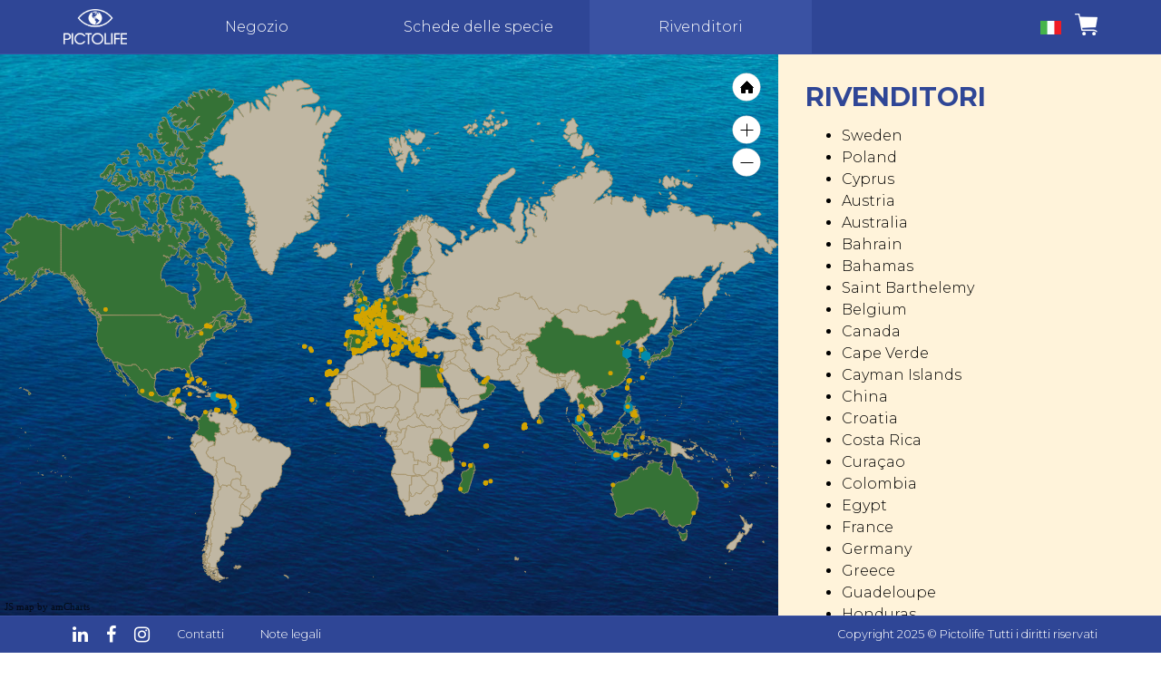

--- FILE ---
content_type: text/html; charset=UTF-8
request_url: https://pictolife.net/pages/revendeurs.php?lang=en&lang=it
body_size: 123866
content:

<!doctype html>
<html>
<head>
	<title>Pictolife - Rivenditori</title>
    <meta name="description" content="Dove acquistare Marine PICTOLIFE :" />
    	<meta charset="UTF-8">
    <meta name="format-detection" content="telephone=no" />
    
	<link rel="shortcut icon" type="image/x-icon" href="../favicon.png"/>
	<meta name="viewport" content="width=device-width, initial-scale=1, maximum-scale=1, user-scalable=no">
    <meta name="google-site-verification" content="drNUKsjwgBzn4brFncG_Y51T7vLVa5dlkVC8tTcd3rY" />

	<link href="https://fonts.googleapis.com/css?family=Montserrat:300,400,700" rel="stylesheet">
    <link rel="stylesheet" href="css/font-awesome.min.css" />
    <link rel="stylesheet" href="css/jquery.fancybox.min.css" />
	<link rel="stylesheet" href="../wp-content/themes/pictolife/style.css" type="text/css" media="screen" />
    <link rel="stylesheet" href="css/pictolife.css" />
    
    <script src="js/jquery-2.1.1.min.js" type="text/javascript"></script>
    <script src="js/jquery.fancybox.min.js" type="text/javascript"></script>
    <script src="js/select.js" type="text/javascript"></script>
    <script src="js/easing.js" type="text/javascript"></script>
    <script src="js/isotope.pkgd.min.js" type="text/javascript"></script>
    <script src="js/packery.js" type="text/javascript"></script>
    <script src="js/scripts.js" type="text/javascript"></script>
</head>

<body> 
	
	<header>		
		<div class="container">
			<div id="btn_menu"><i class="fa fa-bars fa-stack-2x" id="open"></i><i class="fa fa-times fa-stack-2x hide" id="close"></i></div>
            <div class="panier"><a href="../panier/?lang=it"><img src="img/shopping_cart_blanc.png" alt="Shop" /></a></div>
            <div id="langue">
                <ul id="menu-menu-langues" class="menu">
                    <li class="menu-item-has-children">
                        <a href="#"><img src="img/flag_it.png" alt="it" /></a>
                        <ul class="sub-menu">
                            <li><a href="/pages/revendeurs.php?lang=en&lang=it&lang=en"><img src="img/flag_en.png" alt="GB" /></a></li>                            <li><a href="/pages/revendeurs.php?lang=en&lang=it&lang=de"><img src="img/flag_de.png" alt="DE" /></a></li>                            <li><a href="/pages/revendeurs.php?lang=en&lang=it&lang=nl"><img src="img/flag_nl.png" alt="NL" /></a></li>                            <li><a href="/pages/revendeurs.php?lang=en&lang=it&lang=fr"><img src="img/flag_fr.png" alt="FR" /></a></li>                            <li><a href="/pages/revendeurs.php?lang=en&lang=it&lang=es"><img src="img/flag_es.png" alt="ES" /></a></li>                                                    </ul>
                    </li>
                </ul>
            </div>    
			<div id="logo">
				<a href="../"><img src="img/pictolife_logo_blanc.png" alt="Pictolife"  /></a>				
			</div>
			<nav>
				<ul>
    <li><a href="../?lang=it">Negozio</a>
        <!-- // <ul>
            <li><a href="../categorie-produit/sous-marin/">Sous-marin</a></li>
            <li><a href="../categorie-produit/maree-basse/">Marée basse</a></li>
            <li><a href="../categorie-produit/navigation/">Navigation</a></li>
        </ul> // -->
    </li>
    <li id="menu_fiches"><a href="#">Schede delle specie</a>
        <ul>
            <li><a href="espece.php?espece=Poissons&menu=1">Pesci</a></li>
            <li><a href="espece.php?espece=Mammiferes&menu=2">I Mammiferi marini</a></li>
            <li><a href="espece.php?espece=Tortues&menu=3">I Rettili marini</a></li>
            <li><a href="espece.php?espece=Crustaces&menu=4">I Crostacei</a></li>
            <li><a href="espece.php?espece=Mollusques&menu=5">I Molluschi</a></li>
            <li><a href="espece.php?espece=Echinodermes&menu=6">Gli Echinodermi</a></li>
            <li><a href="espece.php?espece=Vers&menu=7">I policheti</a></li>
            <li><a href="espece.php?espece=Cnidaires&menu=8">Gli Cnidari</a></li>
            <li><a href="espece.php?espece=Ascidies&menu=9">I Tunicati</a></li>
            <li><a href="espece.php?espece=Eponges&menu=10">Le spugne</a></li>
            <li><a href="espece.php?espece=Bryozoaires&menu=11">I Briozoi</a></li>
            <li><a href="espece.php?espece=Algues&menu=12">Le Alghe</a></li>
        </ul>
    </li>
    <li id="revendeurs"><a href="revendeurs.php?">Rivenditori</a></li>
</ul>			</nav>
			<div class="clear"></div>
		</div>
	</header>
    <div class="sous_header"></div>
<script>
    $('#revendeurs').addClass('current-menu-item');
</script>

<!-- amCharts javascript sources -->
<script type="text/javascript" src="js/ammap.js"></script>
<script type="text/javascript" src="js/worldHigh.js"></script>

<!-- amCharts javascript code -->
<script type="text/javascript">
    var targetSVG = "M9,0C4.029,0,0,4.029,0,9s4.029,9,9,9s9-4.029,9-9S13.971,0,9,0z M9,15.93 c-3.83,0-6.93-3.1-6.93-6.93S5.17,2.07,9,2.07s6.93,3.1,6.93,6.93S12.83,15.93,9,15.93 M12.5,9c0,1.933-1.567,3.5-3.5,3.5S5.5,10.933,5.5,9S7.067,5.5,9,5.5 S12.5,7.067,12.5,9z";
    
    var map = AmCharts.makeChart( "carte_monde", {
        "type": "map",
        "dataProvider": {
            "map": "worldHigh",
            "areas": [ 
            {"id":"SE","info":"<h4>Diving Nautilus Plongée</h4><p>Hotel La Madrague, Traversée vers l&apos;ile de Ngor, Dakar, Sénégal<br>Dakar<br/>+221 77 637 14 22<br>www.nautilus-diving.com/fr/</p>"},{"id":"PL","info":"<h4>FONTA?SKI Marine Supply</h4><p>Janka Wi?niewskiego 13, 81-335 Gdynia, Pologne<br>Gdynia<br/>+48 58 765 06 06<br>www.fontanski.pl/</p>"},{"id":"CY","info":"<h4>cydive</h4><p>Poseidonos Ave 1, Kato 8042, Chypre<br>Paphos<br/>(00357) 26934271<br>www.cydive.com/</p>"},{"id":"AT","info":"<h3>WIEN</h3><h4>Tauchsport Adria</h4><p>Favoritenstrasse 481040Wien <br>Wien<br/>+4315052691<br>www.tauchsportadria.at/</p><h4>Sea Star </h4><p>Rudolf Hausner Gasse 131220Wien <br>Wien<br/>+431734428221<br>www.seastar.at </p><h4>Freytag & Berndt</h4><p>Wallnerstraße 3 1010<br>Wien<br/>+43 1533 86 8511<br>www.freytagberndt.com </p>"},{"id":"AU","info":"<h3>NEW SOUTH WALES</h3><h4>Dive Imports Australia</h4><p>Shop 5/188 The Entrance Rd NSW 2250 <br>Erina <br/>+(61) 02 43675512<br>www.diveimportsaustralia.com.au/pages/contact-us.html</p><h3>WESTERN AUSTRALIA</h3><h4>Exmouth Diving Centre</h4><p>2 Payne St, 6707<br>Exmouth<br/>+61 8 9949 1201<br>www.exmouthdiving.com.au</p>"},{"id":"BH","info":"<h4>Only Blue Ltd</h4><p>c/o Lennox Paton Corp. Services Limited3 Bayside Ex. P. West Bay Street & Blake Rd, Nassau, BAHAMAS<br>Nassau<br/><br></p>"},{"id":"BS","info":"<h4>SEAFARI BAHAMAS Ltd</h4><p>Cockburn Town - San Salvador<br>San Salvador<br/>Tel : 06.83.94.59.67<br>www.seafari-int.com</p><h4>Only Blue Ltd</h4><p>c/o Lennox Paton Corp. Services Limited 3 Bayside Ex. P. West Bay Str & Blake RdNassau, Bahamas<br>Nassau<br/><br></p><h4>Valentines Dive Center</h4><p>PO Box 1. Harbour Island<br>Harbour Island<br/>Tel : +1 242 333 2080<br>www.valentinesdive.com</p>"},{"id":"BL","info":"<h3>BRUXELLES-CAPITALE</h3><h4>Lifras ASBL</h4><p>Rue Jules Broeren 381070 - BRUXELLES<br>Bruxelles<br/>+32 2 521 70 21<br>www.lifras.be</p>"},{"id":"BE","info":"<h3>LIMBURG</h3><h4>Time To Dive</h4><p>Kuringersteenweg 517 - 3511 Hasselt  <br>Hasselt<br/>Tel : +32 (0)11 740 602 <br>www.divingdiscovery.info</p><h4>Dirty Divers/Time to Dive</h4><p>Staatsbaan 62 3545<br>Halen<br/>+32477358302<br>www.dirty-divers.com</p><h3>OOST-VLAANDERE</h3><h4>Bubble & Dive</h4><p>Brusselsesteenweg 724 - Gentbrugge	 9050<br>Gentbrugge<br/>Tel : +3293248265<br>www.bubbleanddive.com</p><h3>WEST-VLAANDEREN</h3><h4>Librairie CORMAN N.V. </h4><p>235, Kustlaan - B.8300 Knokke<br>Knokke<br/>Tel : +32 50.60.18.28<br>www.filigranes.be/fr/bruxelles/corman-by-filigranes/</p><h3>VLAAMS-BRABANT</h3><h4>Time To Dive</h4><p>Aarschotsesteenweg 62 - 3000 Leuven<br>Leuven<br/>Tel : +32 (0)16 413 925 <br>www.divingdiscovery.info</p><h4>Diving Scuba Marine</h4><p>47-51 rue G Raeymaekers 1030<br>Bruxelles<br/> +32 2 215 07 72<br>diving-scuba-marine.com</p><h4>Tropisme Libraires</h4><p>Galerie des Princes 11 10000<br>Bruxelles<br/>+32.2.512.88.52<br>www.tropismes.com/</p><h4>DSM - Diving Scuba Marine</h4><p>47-51 rue G Raeymaekers 1030<br>Bruxelles<br/> +32 2 215 07 72<br>www.diving-scuba-marine.com/</p><h4>Globe Marine</h4><p>Boulevard de l’Humanité, 249B-1620 Drogenbos<br>Drogenbos<br/>+32 (0)2 376 33 46<br>www.globemarine.be</p><h4>Dive Factory</h4><p>Avenue des Pâquerettes, 55 bloc 5 – B-1410 Waterloo<br>Waterloo<br/>+32 (0)2 354 43 47<br>www.divefactory.be</p><h4>Nérée plongée Overijse</h4><p>Lanestraat 117 - 3090 Overijse<br>Overijse<br/>Tel : +32 (0)2 26 88 24 68<br>www.neree-diving.com</p><h3>NAMEN</h3><h4>Aquatop</h4><p>Rue de la Vieille Sambre 16b  Zoning Industriel  - 5190  Mornimont                  <br>Mornimont<br/>+32(0)475/70 50 10<br>www.aquatop.biz</p><h4>Librairie Speleo</h4><p>Rue Maria de Dorlodot, 6 B-5020 Suarlée<br>Suarlée <br/>+32 (0)475 36 86 92<br>www.librairiespeleo.be</p><h4>Neree plongée Namur</h4><p>17 Rue Père Cambier - 5000 Namur     <br>Namur<br/>+32 (0)81 74 03 07<br>www.neree-diving.com</p><h3>ANTWERPEN</h3><h4>PAPUA DIVING</h4><p>De Pretstraat 162060 Antwerpen, Belgique<br>Antwerpen<br/>+62-951 328038 <br></p><h3>HENEGOUWEN</h3><h4> Neree Plongée Bultia                         </h4><p>95, Rue Neuve6280 Gerpinnes(centre commercial du Bultia)<br>Gerpinnes<br/>+32 (0)71/21.85.72<br>www.neree-diving.com</p><h4>Librairie Universitaire de Charleroi</h4><p>Rue de Marchienne 17 B-6000<br>Charleroi<br/>071/33.28.27<br>www.librairieluc.be/</p><h4>Richard Plumes Plongée Sous Marine</h4><p>14 rue Raul Godfroid B-7000<br>Mons<br/>+32 477 48 7774<br></p><h3> WALLONNE</h3><h4>Richard Plumes Plongée Sous Marine</h4><p>14 rue Raul Godfroid B-7000<br>Mons<br/>Tel: +32 477 487 774<br></p>"},{"id":"CA","info":"<h3>BRITISH-COLOMBIA</h3><h4>Ocean Pacific Watersports</h4><p>238 Lansdowne Street V2C 1X7<br>Kamloops<br/>Tel : +1 (250) 828-0188<br>www.opwatersports.com</p><h3>QUEBEC</h3><h4>AQUAPLEINAIR</h4><p>80, boul. Labelle , J7E 2X5. <br>Ste-Thérèse<br/>Tel : +1 450 433 1294 <br>www.aquapleinair.com</p><h4>Aqua Services</h4><p>Inc, 478, Rue Notre-DameJ6A 2T5<br>Repentigny<br/>001-450-582-5827<br>www.aquaservices.net</p><h4>Scuba Surface</h4><p>409, rue Notre-DameJ6A 2T2<br>Repentigny<br/>450-932-6688<br>www.scubasurface.com</p><h4>Sub Aqua Tech</h4><p>7195 chemin de Chambly J3Y3R7<br>St Hubert<br/>(450) 676-9893 <br>www.subaquatech.com</p><h4>Centre de plongée sous-marine Plongée Aqua-Mundo</h4><p>4117 Rue Bertrand-Fabi, Sherbrooke, QC J1L 2G3,Canada<br>Sherbrooke<br/>+1 819-564-2929<br>www.plongeeaquamundo.com/</p>"},{"id":"CV","info":"<h4>Blue Eden</h4><p>Santantao ART Resort Avenida do Abofadouro<br>Porto Novo<br/>+238-5915977<br>www.blue-eden.com</p><h4>Dive Tribe</h4><p>Foya Branca Resort, Sao Vicente Island<br>Sao Pedro<br/>+238 9588233<br>dive-tribe.com</p><h4>Dive-Tribe </h4><p>282 732 608 Ilha de São Vicente<br>São Pedro <br/>238-9588233<br>www.dive-tribe.com/</p>"},{"id":"KY","info":"<h4>Underwater Supply</h4><p>Grand Cayman KY1 1208. <br><br/>Tel : +345 949 4812<br>www.underwatersupply.net</p>"},{"id":"CN","info":"<h3>HUNAN</h3><h4>Dive Plus</h4><p>Kaifu District, Xiangjiang Shijicheng, Lanjiangyuan 1-1903 410008<br>Changsha<br/>Tel: +86 1318 7310 001<br></p><h3> QINGHAI</h3><h4>Qinhai Dive Center</h4><p>Shinan District, Aomen Road N°2 (TianlinHuayuan) 1 Hao Lou, 1 Danyuan 001,266000<br>Qingdao<br/>Tel: +86 1355 3007 989<br></p><h3>BEIJING</h3><h4>DIVE THE WORLD</h4><p>Rm.624, No.199, Momadaxia,Chaoyang Notrh Rd.,100026<br>Chaoyung Dist.<br/>+86 1391 0232 471<br></p>"},{"id":"HR","info":"<h4>Pelagos Diving Center</h4><p>Primorska cesta 30, 51512, Njivice, Croatie<br>Njivice<br/>+385 98 464 613<br>http://www.pelagos-diving.com/</p><h3>SPLIT DALMACIA COUNTY</h3><h4>Butterfly Diving </h4><p>Theilig d.o.o.Kraj 8321325<br>Tucepi <br/>+385 99 655 47 68<br>www.butterfly-diving.hr</p><h3>PRIMORJE GORSKI KOTAR</h3><h4>Kron Diving</h4><p>Andreas Kron d.o.o.Kampor 413a51280 <br>Rab<br/>385-51-77 66 20<br>http://www.kron-diving.com/</p><h4>Mihuric</h4><p>Hrusta 3. odvojak 1<br>Crikvenica<br/>0038551214038<br>www.mihuric.hr</p><h3>DUBROVNIK-NERETVA</h3><h4>Diving center Blue Planet </h4><p>Hotel Dubrovnik Palace Masarykov put 20 20 000<br>Dubrovnik<br/>+385 91 899 0973<br>blueplanet-diving.com</p><h3> JUZNA OBALA</h3><h4>Diving Center UGLJAN Croatie</h4><p>Šimuna Koži?i?a Benje 33, 23275<br>Ugljan<br/>Tel: +385 23 28 82 61<br>divingugljan.com</p><h3>ZADAR</h3><h4>Possum</h4><p>Putnicka Agencija Mb 197785 23275<br>Ugljan<br/><br></p>"},{"id":"CR","info":"<h4>Big Blue Diving</h4><p>Put Zlatnog Rata 42, 21420, Bol, Croatie<br>Bol<br/>+385 98 425 496<br>www.big-blue-diving.hr/</p>"},{"id":"CW","info":"<h4>All West Encounters N.V.</h4><p>Playa Kalki<br>Westpunt<br/>Tel : +599 9 864 0102<br>www.oceanencounterswest.com</p><h4>CURACAO DIVERS</h4><p>Redaweg 30<br>Boca St.Michiel<br/>Tel : +59 99 527 5670<br>www.curacao-divers.com</p><h4>Tropical Divers</h4><p>87 Julio A. Abraham Boulevard <br>Kralendijk<br/>+599 717 5111<br>www.tropical-divers.fr</p>"},{"id":"CO","info":"<h4>dive butler international</h4><p>Fareedhee MaguMALE<br>MALE<br/> +960 794 9023<br>www.divebutlerinternational.com/</p><h3>CARIBE</h3><h4>Taganga Buceo</h4><p>SAMAYAKU CL 20 CR 4-4 Apto 01<br>Taganga <br/>(0057) 3007498916<br></p>"},{"id":"EG","info":"<h3>RED SEA</h3><h4>Aquarius Diving Club</h4><p>Marriott Beach ResortP.O BOX 38<br>Hurghada<br/>Tel: +20 100 160 0714<br>www.aquariusredsea.com</p><h4>Pharaoh DIve CLub</h4><p>Marsa Alam5 Tamir Buildings - Zahraa<br>El Maardi<br/><br>www.pharaohdiveclub.com</p><h4>AKASSIA Swiss Resort</h4><p>El Sheikh Ali Gad Elhak Street Florida Tower Square N°1229 4th Floor 56461 <br>El Quseir<br/>+20222698762(/3/4)<br>www.akassia.com</p><h4>Blue Ocean</h4><p>El Kamar St 17/5, Habada Road<br>Hurgada<br/><br>www.blueocean-eg.com</p><h4>Extra Divers</h4><p>Extra Divers Sharm El Naga Viva Blue Hotel<br>Safaga<br/>+20 1205075717<br>www.extradivers-worldwide.com</p>"},{"id":"FR","info":"<h4>Les Baillantes Tortue</h4><p>Port de Baillargent, Pointe-Noire 97116, Guadeloupe<br> Pointe-Noire<br/>+590 690 37 36 17<br>www.lesbaillantestortues.com/fr/</p><h4>Malendure Marine</h4><p>Rue des Galets, Bouillante 97125, Guadeloupe<br>Bouillante<br/>+590 590 25 53 06<br></p><h4>Océeane&apos;s Dream </h4><p> BP 173Ambatoloaka207 Nosy Be<br>Nosy Be<br/>+261 32 07 127 82<br>www.oceanesdream.com/</p><h4>Aquarium de la Réunion Saint-Gilles-Les-Bains</h4><p>Port de Plaisance, 97434, La Réunion<br>ST GILLES LES BAINS<br/>+262 262 33 44 00<br>www.aquariumdelareunion.com/</p><h4>Scubananas Reunion Plongee</h4><p>375 Rue du General Lambert, Saint-Leu 97436, La Réunion<br>ST LEU<br/>+262 692 85 66 37<br>www.reunionplongee.com/</p><h4>Armor Plongée</h4><p>Terre plein du nouveau Port, 22410 Saint-Quay-Portrieux<br>ST QUAY PORTRIEUX<br/>06 09 21 09 90<br>www.armorplongee.com/</p><h4>Lorraine Nautisme</h4><p>2 rue des alliés, 57050 <br>Metz<br/>Tel: + 33 (0)3 87 32 21 22<br>www.lorraine-nautisme.fr</p><h3>DISTRIBUTION</h3><h4>Turtle Prod</h4><p>9 allée Fernandel - 83400 <br>Hyères<br/>Tel : +33 (0)6 08 88 98 17<br>www.turtleprodshop.com</p><h4>GAP éditions</h4><p>Z.A.C. du Puits d&apos;Ordets, 2 rue du marais73190 <br>Challes-Les-Eaux<br/>Tel: + 33 (0)4 79 33 02 70<br>www.editions-gap.fr</p><h4>Intermer</h4><p>ZI du Bois de Leuze  4 rue Denis Papin 13310 <br>Saint Martin de Crau<br/>Tel: +33 (0)4 90 47 98.96<br></p><h4>PLASTIMO DISTRIBUTION</h4><p>15 RUE INGENIEUR VERRIERE 56100, Lorient<br>LORIENT<br/>Tel: +33 2 97 87 34 82<br>https://www.plastimo.com/fr</p><h3>GROUPE</h3><h4>Réseau Fnac</h4><p><br><br/>Tel : +33 (0)8 25 02 00 20<br>www.fnac.com</p><h3>SAINT BARTHELEMY</h3><h4>Agence Territoriale St Barth</h4><p>BP 683  Gustavia, ,97099<br>Saint-Barthélemy CEDEX<br/>Tel: +33 (0)590 278 8818<br></p><h3>FINISTERE</h3><h4>Maison de la Presse Ploudalméz</h4><p>19 rue Henri Provostic 29830<br>PLOUDALMEZEAU<br/>02 98 48 10 39<br></p><h3>AUVERGNE-RHONE-ALPES</h3><h4>Dolphin Shop</h4><p>Bureau parc de l&apos;aéroport, chemin de Colovrex - 01210 <br>Ferney-Voltaire<br/>Tel : +33 (0)4 50 40 95 08<br>www.dolphinshop.com</p><h4>Sub Odyssée</h4><p>91 quai de Pierre Scize - 69005<br> Lyon<br/>Tel : +33 (0)4 72 07 93 73 <br>www.sub-odyssee.com</p><h4>TECHNI-PLONGEE</h4><p>111 avenue Jean Jaurès 69007 <br>Lyon<br/>Tel : +33 (0)4 78 58 66 11<br>www.techniplongee.fr</p><h4>Scubawind</h4><p>ZAC du fond Ratel - 38640 <br>Claix<br/>Tel : +33 (0)4 76 98 06 12<br>www.scubawind.com</p><h4>Librairie Point-Virgule</h4><p>14 rue des Carmes - 15000 <br>Aurillac<br/>Tel : +33 (0)4 71 48 86 06<br>www.librairiepointvirgule.fr</p><h4>Au Vieux Campeur</h4><p>43 cours de la Liberté - 69003 <br>Lyon<br/>Tel : +33 (0)4 78 60 81 00<br>www.auvieuxcampeur.fr</p><h4>Pêcheur.com</h4><p>2 rue du Clos BP35 03800<br>Gannat<br/>Tel: +33 (0)4 70 90 07 18<br>pecheur.com</p><h4>Custom Diving Systems Logo</h4><p>1143 ROUTE DE LA JAIRAZ 73120 COURCHEVEL<br>COURCHEVEL<br/><br>www.customdivingsystems.com/</p><h4>Les Arts Frontières Saint-Genis-Pouilly </h4><p>2 Rue des Hautains, 01630 Saint-Genis-Pouilly<br>Saint-Genis-Pouilly<br/>04 50 99 12 16<br>https://www.lesarts-frontieres.fr/</p><h4>MAISON AQUARIUM DU VAL DE BESBRE</h4><p>Chem. du Stade, 03220 Jaligny-sur-Besbre<br>Jaligny-sur-Besbre<br/>04 70 34 80 81 <br>http://www.aquarium.interco-abl.info/</p><h4>COURANTPECHE</h4><p>42 Rte de Dortan, 01100 Oyonnax<br>Oyonnax<br/>04 74 76 94 99<br>https://www.courantpeche.com/</p><h4>LE CADRAN SOLAIRE</h4><p>37 Rue de l&apos;Hôtel de ville,63200 Riom<br>Riom<br/>04 73 38 21 47<br>www.boutique.lecadransolaire-librairie.com/</p><h3>BOURGOGNE-FRANCHE-COMTE</h3><h4>Aquadif</h4><p>6 bis rue du Cap Vert - 21800 <br>Quetigny <br/>Tel : +33 (0)9 62 54 43 88<br>www.aquadif.fr</p><h4>Plongee Sub</h4><p>3 rue Antoine Becquerel 21300<br>Chenove<br/>Tel: +33 (0)3 80 52 24 06 <br></p><h4>Citadelle de Besançon</h4><p>99 Rue des Fusillés de la Résistance, 25000 Besançon<br>Besançon<br/>03 81 87 83 33<br>https://www.citadelle.com/</p><h3>BRETAGNE</h3><h4>BLEU EVASION</h4><p>395 rue des Sternes - 29200 <br>Brest  <br/>Tel : +33 (0)2 98 02 06 80 <br>www.bleu-evasion-brest.fr</p><h4>PLONGEVASION</h4><p>4 boulevard Duponchel - 22380 <br>Saint-Cast-le-Guildo <br/>Tel : +33 (0)2 96 41 85 91 <br>www.plongevasion.com</p><h4>E.P.A.V.E. Club de Plongée</h4><p>M.J.C. du Plateau avenue A. Mazier, BP 511 - 22005 <br>St-Brieuc<br/>Tel : +33 (0)6 30 96 81 97<br>www.clubepave.fr</p><h4>GROLLEAU</h4><p>5 rue de Quimper - 29900 <br>Concarneau<br/>Tel : +33 (0)2 98 97 49 54<br>www.grolleausport.com</p><h4>SUB ATLANTIC</h4><p>1 avenue de Bielefeld Senne - 29900 Concarneau<br>Concarneau<br/>Tel : +33 (0)2 98 50 53 32 <br>www.subatlantic.fr</p><h4>Kemperlé Activités Subaquatiques</h4><p>4 rue Pasteur - 29300 <br>Quimperlé <br/>Tel : +33 (0)2 98 39 22 75 <br>www.kas.over-blog.com</p><h4>AQUACAMP Centre de Plongée</h4><p>Lesvenan - 29420 <br>Plouvorn<br/>Tel : +33 (0)2 98 61 33 60 <br>www.aquacamp.free.fr</p><h4>COMARIN NEWDIVE</h4><p>Port des Bas Sablons - 35400 <br>St-Malo<br/>Tel : +33 (0)2 99 21 38 38<br>www.comarin.fr</p><h4>Blue Live</h4><p>Rue des frères Leroy-Queret - 56260 <br>Larmor-Plage<br/>Tel : +33 (0)2 97 65 44 69<br>www.bluelive.net</p><h4>Aqua Sport</h4><p>Rue Benoît Frachon, rond-point Base des Sous-Marins - 56100 <br>Lorient<br/>Tel : +33 (0)2 97 64 41 44 <br>www.aqua-sport.fr</p><h4>Haliotis Plongée</h4><p>Port de Portivy - 56510 <br>St-Pierre Quiberon <br/>Tel : +33 (0)6 87 49 25 68 <br>www.haliotisplongee.com</p><h4>Librairie Chapitre de Lorient</h4><p>7 rue du Port - 56100 <br>Lorient<br/>Tel : +33 (0)2 97 84 16 50<br>www.librairies.chapitre.com</p><h4>SARL Au Bord de la Terre </h4><p>10 rue de la croix  Kervarlay - 56680 <br>Plouhinec<br/>Tel : +33 (0)2 97 85 76 49 <br>www.auborddelaterre.com</p><h4>Aleth Plongée </h4><p>4 rue Beaumarchais - 22690 <br>Pleudihen sur Rance<br/>Tel : +33 (0)6 49 83 51 09 <br>www.aleth-plongee.fr</p><h4>Aquascop </h4><p>Rue du Goyen - 29770 <br>Audierne<br/>Tel : +33 (0)2 98 70 03 03 <br>www.aquarium.fr</p><h4>Espace Culturel </h4><p>ZA de toubala - 29100 <br>Douarnenez<br/>Tel : +33 (0)2 98 75 52 75 <br>www.e-leclerc.com/douarnenez/magasins-specialises/culture/info-espace-culturel</p><h4>Saint Malo Plongée Emeraude</h4><p>Terre Plein du Neye35400 <br>St Malo<br/>Tel: + 30 (0)2 99 19 90 36<br>www.saintmaloplongee.com</p><h4>Quiberon PLongée</h4><p>9 port Haliguen 256170 <br>Quiberon<br/>Tel: + 33 (0)2 97 50 00 98<br>www.quiberon-plongee.com</p><h4>Maison Presse-Kafe</h4><p>5 Place de la Croix au Beurre 22550<br>Matignon<br/>02 96 41 10 04<br></p><h4>Maison de la Presse Paimpol</h4><p>5 place République 22500<br>Paimpol<br/>02 96 20 85 30<br></p><h4>Maison Presse St Cast Guildo</h4><p>20 boulevard Duponchel 22380<br>St Cast Guildo<br/>0296418109<br></p><h4>Maison de la Presse le Rohou</h4><p>3 place Sainte Anne 22730<br>Tregastel<br/>0296238349<br></p><h4>Maison de la Presse Lannilis</h4><p>1 rue Carellou 29870<br>Lannilis<br/>02 98 04 05 88<br></p><h4>Leclerc Espace Culturel</h4><p>15  rue Aristide Boucicaut Z.C. de Parc Lann 56000<br>Vannes<br/>0297466040<br>e-leclerc.com/vannes/magasins-specialises/culture</p><h4>H2JO Plongée</h4><p>19 quai Cabestans Port Du Crouesty 56640<br>Arzon<br/>02 97 53 62 73<br>h2jo.fr</p><h4>Chasse Marée</h4><p>Abri du Marin 51 Rue Henri Barbusse      CS 70008 29177 <br>Douarnenez<br/>Tel: +33 (0)2 98 92 67 78 <br>chasse-maree.com</p><h4>Joly Plongées</h4><p>31 rue Gabriel vicaire La Clarté 22700<br>Perros Guirec<br/>Tel: +33 (0)2 96 49 81 21<br>nautisme.perros-guirec.com</p><h4>Dauphin Nautic</h4><p>Quai Armand Dayot Quai BP 9 22501 <br>Paimpol<br/>Tel: +33 (0)2 96 22 01 72<br>dauphin-nautic.com</p><h4>E.Leclerc</h4><p>Chemin de la Chuque - BP 119 50500<br>Saint Hilaire PetitVille<br/>Tel: +33 (0)2 33 71 64 44<br></p><h4>Arimair</h4><p>400 rue Alain Colas 29470 <br>Plougastel Daoulas<br/>Tel: +33 (0)2 98 47 57 76<br>arimair.fr</p><h4>EC Leclerc Lannion</h4><p>Ets PerlandisRoute de Perros-Guirec22300  LANNION<br>LANNION<br/>Tel: +33 (0)2 96 48 00 94<br>leclercdrive.fr  </p><h4>Espace Culturel Leclerc Auray</h4><p>5 Rue A. Duquesne Za De Kerbois, 56400<br>AURAY<br/>02 97 24 20 93<br>www.e-leclerc.com/auray</p><h4>Koréjou plongée</h4><p>Quai du stellac&apos;h, 29830 Saint-Pabu<br>ST PABU<br/>02 98 37 42 83<br>www.korejouplongee.com</p><h4>Scaer Kloar Plongée</h4><p>3 rue de Kerveguen29390 Scaër<br>Scaër<br/>06 08 33 41 42<br>www.skplongee.wixsite.com/skp29</p><h4>Comptoir de la mer Guilvinec</h4><p>Terre-Plein du Port,29730 Guilvinec<br>GUILVINEC<br/>02 98 58 10 31<br>www.comptoirdelamer.fr</p><h4>E.Leclerc Concarneau</h4><p>Route De Quimper29900 Concarneau<br>Concarneau<br/>02 98 50 43 00<br>www.e.leclerc/mag/e-leclerc-concarneau</p><h4>EC Leclerc St Herblain Atlantis</h4><p>Atlantis Pôle Commercial Atlantis44807 Saint Herblain <br>Saint-Herblain<br/>02 40 92 09 10<br>www.e.leclerc/mag/e-leclerc-atlantis</p><h4>E.Leclerc QUIMPER</h4><p>150 Rte de Brest, 29000 Quimper<br>QUIMPER<br/>02 98 98 50 50<br>www.e.leclerc/mag/e-leclerc-quimper</p><h4>E.Leclerc SAINT MALO</h4><p>55 Bd des Déportés, 35400 Saint-Malo<br>Saint-Malo<br/>02 99 19 97 97<br>www.e.leclerc/mag/e-leclerc-saint-malo</p><h4>Les Passeurs de Mots</h4><p>57 Rue Père Marie Joseph Coudrin,56370 Sarzeau<br>Sarzeau<br/>02 97 48 27 57<br>www.librairiepasseursdemots.com/</p><h3>CENTRE-VAL DE LOIRE</h3><h4>Le Lac Sport</h4><p>268 avenue de Grammont - 37000 <br>Tours<br/>Tel : +33 (0)2 47 20 94 91<br>www.lelacsport.fr</p><h4>Scuba Tours Le Lac Sport</h4><p>268 avenue de Grammont 37000<br>Tours<br/>Tel: +33 (0)2 47 20 94 91<br>lelacsport.fr</p><h4>EC Leclerc Vierzon</h4><p>1 Rue du Mouton,18100 Vierzon<br>Vierzon<br/>02 48 53 00 10<br>www.e.leclerc/mag/e-leclerc-vierzon</p><h3>CORSE</h3><h4>INCANTU Club de Plongée</h4><p>Résidence Incantu - 20245 <br>Galeria <br/>Tel : +33 (0)4 95 62 03 65<br>www.incantu.com</p><h4>E Ragnole Plongée</h4><p>12 cours Lucien Bonaparte - 20000 <br>Ajaccio<br/>Tel : +33 (0)4 95 21 53 55 <br>www.eragnole.com</p><h4>Porto Vecchio-Plongée</h4><p>Rue Mansuetus Alessandri20137 <br>Porto-Vecchio<br/>Tel: + 33 (0)6 71 86 82 67<br>www.portovecchioplongee.fr/</p><h4>Campomoro Plongée Plaisir</h4><p>Place de l&apos;Eglise20110 <br>Belvedere Comporo<br/>Tel: + 33 (0)4 95 74 23 29<br>www.campomoro-plongee.com</p><h4>Dollfin Shop</h4><p>Marine de Sisco20233 <br>SISCO<br/>Tel: + 33 (0)4 95 58 26 16<br>www.dollfin-plongee.com</p><h4>Epir</h4><p>20220<br>L&apos;Île-Rousse<br/>Tel:  +33 (0)6 81 97 86 82<br>epirplongee.com</p><h4>Porto Vecchio Plongée</h4><p>Rue Mansuetus Allessandri<br>Porto Vecchio<br/><br>portovecchioplongee.fr</p><h4>A l&apos;eau plongée</h4><p>Port Tino Rossi Jetée de la Citadelle 20000 <br>Ajaccio<br/><br>aleauplongee.com</p><h4>MARINE SERVICE EQUIPEMENT</h4><p>immeuble pouillon vieux port, 20200, Bastia<br>bastia<br/>495323939<br></p><h3>GRAND EST</h3><h4>Aquadif</h4><p>15 rue Pierre et Marie Curie - 67540 <br>Ostwald<br/>Tel : +33 (0)3 88 55 50 55 <br>www.aquadif.fr</p><h4>Aquadif</h4><p>57 route départementale 201 - 68390<br>Sausheim <br/>Tel : +33 (0)3 89 61 51 42<br>www.aquadif.fr</p><h4>Librairie Chapitre de Châlons-en-Champagne</h4><p>42/44 place de la République - 51000 <br>Châlons-en-Champagne<br/>Tel : +33 (0)3 26 68 48 94<br>www.librairies.chapitre.com</p><h4>Aux Amis PLongeurs</h4><p>6 rue Clément Ader51470 <br>Saint-Memmie<br/>Tel: + 33 (0)3 26 26 62 60<br>www.auxamisplongeurs.com</p><h4>Aquarium Amneville </h4><p>5 Rue du Tigre, 57360 Amnéville<br>Amnéville<br/>03 87 70 36 61<br>www.aquarium-amneville.com/</p><h3>HAUT-DE-FRANCE</h3><h4>Aquaphil Plongée</h4><p>5 place du 8 octobre - 02100 <br>St-Quentin<br/>Tel : +33 (0)3 23 60 20 72<br>www.aquaphilplongee.fr</p><h4>NAUSICAA Centre National de la Mer </h4><p>Boulevard Sainte-Beuve - 62200 <br>Boulogne-sur-Mer<br/>Tel : +33 (0)3 21 30 98 98<br>www.nausicaa.fr</p><h4>La Presse Mersoise</h4><p>8 avenue Pierre et Marie Curie 80350<br>Mers Les Bains<br/>0235860169<br></p><h4>La Presse Valéricaine</h4><p>14 rue de la ferté 80230<br>Saint valery sur somme<br/>0322608086<br></p><h3>ILE-DE-FRANCE</h3><h4>Bleu-Passion</h4><p>94 boulevard Poniatowski - 75012 Paris<br>Paris<br/>Tel : +33 (0)1 43 45 26 12<br>www.bleu-passion.fr</p><h4>Au Vieux Campeur </h4><p>48 rue des Ecoles - 75005 Paris<br>Paris<br/>Tel : +33 (0)1 53 10 48 48 <br>www.auvieuxcampeur.fr</p><h4>PLONGEQUILIBRE</h4><p>84 rue du Rocher - 75008 Paris<br>Paris<br/>Tel : +33 (0)1 42 94 98 41<br>www.plongequilibre.com</p><h4>SIMAME Plongée</h4><p>22 rue de la Roquette - 75011 Paris<br>Paris<br/>Tel : +33 (0)1 47 00 09 81<br>www.simame.fr</p><h4>SEA LIFE Paris</h4><p>Centre commercial Val d&apos;Europe, 14 cours du Danube - 77711 <br>Serris<br/>Tel : +33 (0)1 60 42 33 66<br>www.visitsealife.com</p><h4>Librairie Erasmus</h4><p>28 rue Basfroi - 75011 Paris <br>Paris<br/>Tel : +33 (0)1 43 48 03 20<br>www.erasmus.fr</p><h4>Librairie Vaux Livres</h4><p>13 rue des Ormessons - 77000 <br>Vaux-le-Pénil<br/>Tel : +33 (0)1 60 59 01 17<br>www.vaux-livres.fr</p><h4>Boulogne Plongée</h4><p>Face au 36 quai Alphonse le Gallo - 92100 <br>Boulogne-Billancourt<br/>Tel : +33 (0)1 46 05 92 66 <br>www.boulogneplongee.com</p><h4>Obleue</h4><p>11 place Jacques Brel - 91130 <br>Orangis<br/>Tel : +33 (0)1 69 43 99 11<br>www.obleue.com</p><h4>FADIS DIVING</h4><p>8 rue Guillaume Bigourdan 91320<br> Wissous<br/>Tel : +33 (0)1 60 13 39 92<br>www.fadis-diving.fr</p><h4>FADIS DIVING</h4><p>19 rue de la Bonne Aventure - 78000 <br>Versailles<br/>Tel : +33 (0)1 39 51 39 48<br>www.fadis-diving.fr</p><h4>AQUATIK Plongée</h4><p>49 rue Lamartine<br>Versailles<br/>Tel :+33 (0)1 30 21 13 01<br>www.aquatik-plongee.com</p><h4>AUX AMATEURS DE LIVRES International</h4><p>62 avenue de Suffren - 75015 Paris <br>Paris<br/>Tel : +33 (0)1 45 67 18 38<br>www.auxam.fr</p><h4>LE GRAND CERCLE</h4><p>Centre commercial Art de Vivre - 95610 <br>Eragny-sur-Oise<br/>Tel : +33 (0)1 34 30 48 00<br>www.legrandcercle.fr</p><h4>Librairie Maritime Outremer Le Yacht</h4><p>55 avenue de la Grande Armée - 75116 Paris<br>Paris<br/>Tel : +33 (0)1 45 00 17 99<br>www.librairie-maritime.com</p><h4>Cousteau Divers</h4><p>92 avenue Kléber - 75016 Paris<br>Paris<br/>Tel : +33 (0)1 44 34 06 06<br>www.cousteaudivers.org</p><h4>Key Largo</h4><p>82 rue Balard - 75015 Paris<br>Paris<br/>Tel : +33 (0)1 45 54 47 47<br>www.keylargo.to</p><h4>ALIZE SFL</h4><p>11 rue Rottembourg - 75012 Paris<br>Paris<br/>Tel : +33 (0)1 44 41 49 50  <br>www.sfl.com</p><h4>Dawson Librairie </h4><p>3, rue Galvani - 91745 <br>Massy<br/>Tel : +33 (0)1 69 19 21 50 <br>www.dawson.fr</p><h4>La Procure St Lazare</h4><p>5, rue de Laborde 75008<br>Paris<br/>01 44 90 93 05<br>laprocure.com</p><h4>Librairie Maritime d&apos;Outremer</h4><p> 26 Rue Jacob 75006<br>Paris<br/>Tel: +33 (0)1 42 34 96 60<br>www.librairie-maritime.com</p><h4>Sorbonne Université</h4><p>4 Place Jussieu 75252<br>Paris<br/>Tel: +33 (0)4 68 88 73 12<br></p><h4>Act Plongée</h4><p>Face au 36 quai Alphonse Le Gallo 92100<br>Boulogne-Billancourt<br/>Tel: +33 (0)1 46 05 92 66<br>boulogneplongee.com</p><h4>Scuba Obleue</h4><p>11 place Jacques Brel  91130 <br>Ris Orangis<br/>Tel: +33 (0)1 69 43 99 11<br>obleue.com</p><h4>FFESSM Commission Bio Essonne</h4><p>53 rue des Princes de Wagram MANDRES LES ROSES94520 <br>MANDRES LES ROSES<br/>Tel: +33 (0)6 88 47 55 83<br></p><h4>NAUTIL</h4><p>50, rue de Monceau, 75008<br>Paris<br/>Tel: +33 (0)1 42 25 46 46<br></p><h4>Maison de la Pêche et de la Nature</h4><p>22 All. Claude Monet, 92300 Levallois-Perret<br>Levallois-Perret<br/>01 47 57 17 32<br>www.maisonpechenature.fr/</p><h4>LITOTE EN TÊTE</h4><p>17 rue Alexandre Parodi75010 PARIS<br>PARIS<br/>01 44 65 90 04<br>www.litoteentete.blogspot.com/</p><h4>S.I.D.E.</h4><p>Parc d&apos;Activités des Petits Carreaux<br>SUCY-EN-BRIE<br/>+33 1 48 84 39 34<br>www.side.fr/</p><h3>NORMANDIE</h3><h4>Satellite Mer</h4><p>Bassin St-Gervais, Môle Central - <br>Rouen<br/>Tel : +33 (0)2 35 88 11 67<br>www.rouen-plongee.fr</p><h4>Villetard</h4><p>Chantier naval de Tancarville, chemin des torpilleurs -76430 <br>Tancarville<br/>Tel : +33 (0)2 35 31 73 98<br>www.villetard.fr</p><h4>Pôle Plongée Normandie </h4><p>Base nautique Les Marsoins - 50110 <br>Tourlaville<br/>Tel : +33 (0)6 85 64 79 55 <br>www.poleplongeenormandie.org</p><h4>Hague Marine</h4><p>37 Route de l&apos;église  50440 <br>Acqueville<br/>Tel: + 33 (0)6 60 69 37 58<br>www.haguemarine.fr</p><h4>Maison Presse Coutainville</h4><p>13 rue Amiral Tourville 50230<br>Agon Coutaiville<br/>0233470095<br></p><h4>Maison de la Presse Houlgate</h4><p>48 rue des bains 14510<br>Houlgate<br/>0231241019<br></p><h4>Espace culturel Leclerc Tourlaville</h4><p>450 Rue Pierre Brossolette 50110<br>Tourlaville<br/>0233236565<br>e-leclerc.com/tourlaville/magasins-specialises/culture</p><h4>Maison de la Presse Avranches</h4><p>7 place Littré 50300<br>Arvanches<br/>0233581462<br></p><h4>Espace Culturel E Lec Coutanc</h4><p>Route de Corentan 50200 <br>Coutance<br/><br></p><h4>Comptoir de la mer Fécamp</h4><p> Chau. Gayant, 76400 Fécamp<br>Fécamp<br/> 02 35 29 45 46<br>www.comptoirdelamer.fr</p><h4>Compt de la mer Port en Bessin</h4><p>18 Av. du Général de Gaulle, 14520 Port-en-Bessin-Huppain<br>PORT EN BESSIN HUPPAIN<br/>02 31 51 16 80<br>www.comptoirdelamer.fr/magasins/port-en-bessin/</p><h4>E.Leclerc Avranches</h4><p>Route D&apos;isigny Le Buat - St Martin Des Champs 50300 Avranches<br>Avranches<br/>02 33 79 48 60<br>www.e.leclerc/mag/e-leclerc-avranches</p><h4>E.Leclerc GRANVILLE</h4><p>Rte De Villedieu Yquelon50400 Granville<br>GRANVILLE<br/>02 33 91 34 34<br>www.e.leclerc/mag/e-leclerc-granville</p><h3>NOUVELLE-AQUITAINE</h3><h4>Mémoires d&apos;Océans</h4><p>Quai Louis Prunier BP4 - 17002 <br>La Rochelle<br/>Tel : +33 (0)5 46 34 89 07<br>www.memoiresdoceans.com</p><h4>SUB LA ROCHELLE</h4><p>Avenue Michel Crépeau, port des minimes - 17000 <br>La Rochelle <br/>Tel : +33 (0)5 46 44 77 88<br>www.sub-la-rochelle.business.site/</p><h4>TECH-OCEAN</h4><p>45 avenue du commandant Passicot - 64500 <br>Ciboure<br/>Tel : +33 (0)5 59 47 96 75 <br>www.tech-ocean.fr</p><h4>Musée de la Mer Aquarium de Biarritz</h4><p>Pôle Biarritz Océan, plateau de l&apos;Atalaye - 64200 <br>Biarritz<br/>Tel : +33 (0)5 59 22 33 34 <br>www.museedelamer.com</p><h4>Librairie Chapitre les 3 Epis</h4><p>9 avenue de Paris - 19100 <br>Brive-La-Gaillarde<br/>Tel : +33 (0)5 55 24 19 04<br>www.librairies.chapitre.com</p><h4>Librairie GIBERT JOSEPH</h4><p>3 rue Gambetta - 86000 <br>Poitiers<br/>Tel : +33 (0)5 49 50 19 04<br>www.gibertjoseph.com</p><h4>Philippe Broc </h4><p>Les bregeres - 87150 <br>Oradour sur Vayres<br/>Tel : +33 (0)6 03 15 36 57 <br></p><h4>Pôle Biarritz Océan </h4><p>Plateau de l&apos;Atalaye - 64200 <br>Biarritz<br/>Tel : +33 (0)6 89 14 29 44 <br>www.museedelamer.com</p><h4>E.Leclerc Saint Pierre D&apos;oleron</h4><p>Route Des Mirouelles17310 St Pierre D&apos;oleron<br>St Pierre D&apos;oleron<br/>05 46 47 14 66<br>www.e.leclerc/mag/e-leclerc-saint-pierre-d-oleron</p><h4>Aquarium Périgord Noir</h4><p>99 All. Paul-Jean Souriau, 24260 Le Bugue<br>Le Bugue<br/>+(33) 553 071 074<br>www.aquariumperigordnoir.com/</p><h4>Librairie Le 5ème Art</h4><p>26 Rue Martin de Sopite, 64500 Saint-Jean-de-Luz<br>Saint-Jean-de-Luz<br/>05 59 43 66 48<br></p><h3>OCCCITANIE</h3><h4>Aquarium marin du Cap d’Agde</h4><p>11 rue des deux Frères - 34300 <br>Cap d&apos;Agde <br/>Tel : +33 (0)4 67 26 14 21<br>www.aquarium-agde.com</p><h4>SPORT PULSION PLONGEE</h4><p>7 quai de la République - 66660 <br>Port-Vendres<br/>Tel : +33 (0)4 68 82 55 55<br>www.plongeepulsion.com</p><h4>PLONGEE PASSION</h4><p>1 avenue Ferdinand de Lesseps - 34110 <br>Frontignan<br/>Tel : +33 (0)4 67 18 40 80<br>www.plongee-passion.com</p><h4>La Palanquée New&apos;s</h4><p>Rue Frédéric Fabrèges - 34250 <br>Palavas-les-Flots<br/>Tel : +33 (0)4 67 68 04 10<br>www.palanqueenews.com</p><h4>Euro Plongée</h4><p>1 quai des Palmiers, résidence La Farigoule I - 11430 <br>Gruissan<br/>Tel : +33 (0)4 68 49 18 48<br>www.plongee-gruissan.fr/</p><h4>L&apos;Argonaute</h4><p>14 rue Hermès - 31520 <br>Ramonville-St-Agne<br/>Tel : +33 (0)5 61 73 86 07<br>www.argonaute.eu</p><h4>Aquarium de St-Jean-du-Gard</h4><p>Avenue de la Résistance - 30270 <br>St-Jean-du-Gard<br/>Tel : +33 (0)4 66 85 40 53<br>www.aquarium-cevennes.com</p><h4>Observatoire Océanologique Aquarium de Banyuls-sur-Mer </h4><p>Avenue du Fontaulé - 66650 <br>Banyuls-sur-Mer <br/>Tel : +33 (0) 4 68 88 73 39<br>www.aquarium.obs-banyuls.fr</p><h4>Librairie Maritime l&apos;Eau Bleue</h4><p>192 rue Frédéric Mistral BP 35 - 34280 <br>La Grande-Motte<br/>Tel : +33 (0)4 67 56 70 23<br>www.eaubleue.com</p><h4>Aquatile Plongée</h4><p>9 rue Abdon Gaux, 66140 <br>Canet-en-Roussillon<br/>Tel : +33 (0)6 16 51 31 06<br>www.aquatileplongee.com</p><h4>SEAQUARIUM</h4><p>Avenue du Palais de la Mer - 30240 <br>Le Grau-du-Roi<br/>Tel : +33 (0)4 66 51 57 57 <br>www.seaquarium.fr</p><h4>Aquarium de Canet-en-Roussillon</h4><p>Entrée du Port de Plaisance, boulevard de la Jetée - 66140 <br>Canet-en-Roussillon<br/>Tel : +33 (0)4 68 80 49 64<br>www.aquarium-canet.com</p><h4>Librairie Chapitre de Perpignan</h4><p>10/12 rue du Dr. Pous - 66000 <br>Perpignan<br/>Tel : +33 (0)4 68 51 74 58<br>www.librairies.chapitre.com</p><h4>Mare Nostrum</h4><p>Allée Ulysse - Odysseum - 34960  <br>Montpellier<br/>Tel : +33 (0)4 67 13 05 50<br>www.aquariummarenostrum.fr</p><h4>Lagune Plongée</h4><p>Résidence Le Yachtman, Quai Arthur Rimbaud66750 <br>Saint Cyprien <br/>Tel: + 33 (0)6 13 78 86 11<br>www.laguneplongee.com</p><h4>Rederis Plongée</h4><p>Parking méditerrannée Quai A BP34 66650 <br>Banyuls Sur Mer<br/>Tel: +33 (0)4 69 88 17 79<br>rederis.com</p><h4>Aquarium municipal St-J.-du-G.</h4><p>Avenue de la Résistance 30270<br>St Jean Du Gard<br/>Tel: +33 (0)4 66 85 40 53<br>aquarium-cevennes.com</p><h4>Boutique de l&apos;aquarium</h4><p>Aquarium du Cap d&apos;Agde 11 rue des deux Frères 34300 <br>Le Cap d&apos;Agde<br/>Tel: +33 (0)4 67 26 14 21<br>aquarium-agde.com</p><h3>PAYS DE LA LOIRE</h3><h4>Angers</h4><p>22 boulevard Gaston Birgé - 49100 <br>Maine-et-Loire<br/>Tel : +33 (0)2 41 20 07 06<br>www.labulle49.com</p><h4>Alain 3P</h4><p>Port de plaisance - 44380 <br>Pornichet<br/>Tel : +33 (0)2 40 11 62 00<br>www.alain3p.com</p><h4>Espace Plongée L&T</h4><p>38 rue Jules Verne - 44700 <br>Orvault<br/>Tel : +33 (0)2 40 97 33 07 <br>www.espace-plongee-nantes.fr</p><h4>OPEPS SARL </h4><p>L&apos;Anjougerie - 49450<br>Roussay<br/>Tel : +33 (0)2 41 56 18 67 <br>www.opeps.azurtekdive.com</p><h4>Leclerc Pornic</h4><p>1 rue du Traité d&apos;Amsterdam 44210<br>Pornic<br/>02 51 74 00 20<br>e-leclerc.com/pornic</p><h4>La Bulle</h4><p>22 boulevard Gaston Birgé 49100 <br>Angers<br/>Tel: +33 (0)2 41 20 07 06<br>labulle49.com</p><h4>SUB EVASION</h4><p>Port de la Meule - F-85350 Ile d&apos;Yeu<br>L ILE D&apos;YEU<br/>02 51 58 59 59<br>www.subevasion.com</p><h4>MAÏTAÏ Bécon Plongée</h4><p>Chem. des Coteaux, 49370 Bécon-les-Granits<br>BECON LES GRANITS<br/> 06 24 13 08 77<br>becon-plongee-maitai.fr</p><h4>comptoir de la mer le croisic</h4><p>1 Rue Traversière Mail de Broc, 44490 Le Croisic<br> Le Croisic<br/> 02 40 15 71 01<br>www.comptoirdelamer.fr</p><h3>PROVENCE-ALPES-COTE D’AZUR</h3><h4>AU VIEUX PLONGEUR</h4><p>42 rue du Rouet - 13006 Marseille  <br>Marseille <br/>Tel : +33 (0)4 91 48 79 48<br>www.vieuxplongeur.com</p><h4>Au Vieux Campeur</h4><p>255 avenue du Prado - 13008 <br>Marseille<br/>Tel : +33 (0)4 91 16 30 30<br>www.auvieuxcampeur.fr</p><h4>AQUA-EVASION</h4><p>31 avenue Jean Bart - 13620 <br>Carry-le-Rouet<br/>Tel : +33 (0)4 42 45 61 89<br>www.aqua-evasion.com</p><h4>Club de Plongée H2O</h4><p>Môle centrale, capitainerie du port - 83120 <br>Ste-Maxime <br/>Tel : +33 (0)4 94 49 14 91<br>www.h2o-sainte-maxime.com</p><h4>SYLPA Plongée Club de Cannes</h4><p>10 rue de la Rampe - 06400 <br>Cannes<br/>Tel : +33 (0)4 93 38 67 57<br>www.plongee-sylpa.com</p><h4>Centre de Loisirs des Goudes</h4><p>2 boulevard Alexandre Delabre - 13008 <br>Marseille<br/>Tel : +33 (0)4 91 25 13 16 <br>www.goudes-plongee.com</p><h4>Librairie Charlemagne Fréjus</h4><p>211 rue Jean Jaurès, Le Florus - 83600 <br>Fréjus<br/>Tel : +33 (0)4 94 17 07 97 <br>www.librairiecharlemagne.com</p><h4>CREBS </h4><p>F.F.E.S.S.M., 24 quai de Rive-Neuve - 13284 <br>Marseille<br/>Tel : +33 (0)4 91 33 99 31<br>www.biologie.ffessm.fr</p><h4>MEDIA PLONGEE</h4><p>1 rue Elise Pelas - 13016 <br>Marseille<br/>Tel : +33 (0)8 11 85 13 56<br>www.plongee-mag.net</p><h4>Bormes Plongée SARL </h4><p>Quai d&apos;honneur - 83230 <br>Bormes les Mimosas<br/>Tel : +33 (0)6 73 79 32 12 <br>www.bormesplongee.fr</p><h4>CAP AU SUD EVASION </h4><p>60 Ave E. Dechame - 06700 <br>Saint Laurent du Var<br/>Tel : +33 (0)4 93 14 02 94 <br>www.capsud-evasion.fr</p><h4>Gîte de plongée du Gapeau </h4><p>16 traverse du Gapeau - 83400 <br>Hyères<br/>Tel : +33 (0)4 94 00 47 30 <br>www.gite-de-plongee-du-gapeau.com</p><h4>Plongée passion Carry </h4><p>12 Bd Jean Valensi - 13620 <br>Carry le Rouet<br/>Tel : +33 (0)4 42 45 08 00 <br>www.plongee-passion-carry.com</p><h4>Mio Palmo Plongée- Centre de Cavalaire</h4><p>Les Résidences du Port83 240 <br>Cavalaire sur Mer<br/>Tel: + 30 (0)6 08 43 10 98<br>www.miopalmoplongee.com</p><h4>Mio Palmo Plongée - Centre de Saint Tropez</h4><p>Parking du Nouveau Port83 990 <br>Saint Tropez<br/>Tel: + 30 (0)6 01 10 02 97<br>www.miopalmoplongee.com</p><h4>Mio Palmo Plongée - Centre de Hyères</h4><p>18 Avenue du Dr Robin83 400 <br>Hyères<br/>Tel: + 33 (0)4 94 57 02 61<br>www.miopalmoplongee.com</p><h4>Ulysse Plongée</h4><p>3298 Rte de la Madrague, 83400 Hyères<br>HYERES<br/>04 94 58 25 07<br>www.ulysseplongee.fr</p><h4>Upscale Plongée</h4><p>35 Chemin de l&apos;Estagnet83990 Saint-Tropez<br>Saint-Tropez<br/> +33 (0)7 86 75 28 32<br>www.upscale-experience.com</p><h4>E.Leclerc COGOLIN</h4><p>6 Avenue Sigismond Coulet83310 Cogolin<br>Cogolin<br/>04 94 55 09 20<br>www.e.leclerc/mag/e-leclerc-cogolin</p><h4>Librairie Papeterie Charlemagne La Seyne sur Mer</h4><p>27 Quai Gabriel Péri, 83500 La Seyne-sur-Mer<br>La Seyne-sur-Mer<br/>04 94 06 01 10<br>www.librairiecharlemagne.com/</p><h4>Saint P&apos;hyeres Plongee</h4><p>254 chemin jean de Mottura83400 Les Salins D&apos;hyeres<br>Les Salins D&apos;hyeres<br/> 06 72 50 53 83<br>www.hyeres-plongee.com/</p><h4>Librairie Au Poivre d&apos;Ane</h4><p>3 Rue Arthur Robert, 04100 Manosque<br>Manosque<br/>04 92 72 45 08<br></p>"},{"id":"DE","info":"<h3>BADEN-WURTTEMBERG</h3><h4>TRITON Tauchsportstudio</h4><p>Akademiestrasse 46. 76133 Karlsruhe<br>Karlsruhe<br/>Tel : +49 (0)72 1913 1415<br>www.triton-tauchsport.de/</p><h4>ATLANTIS Magazin für Divestyle</h4><p>-VerwaltungKüferstr. 6D-79206<br>Breisach<br/>07667-94226 92<br>www.atlantis-magazin.de</p><h3>BERLIN</h3><h4>Dive’n</h4><p>Puchertweg 14a. D-13403 Berlin<br>Berlin<br/>Tel : +49 (0)30 4987 1558<br>www.dive-n.de</p><h3>HAMBURG</h3><h4>TAUCHEN-HAMBURG</h4><p>BarmbekerStraße 153. 22299 Hamburg<br>Hamburg<br/>Tel : +49 (0)40 4609 5770<br>www.tauchen-hamburg.de</p><h3>HESSEN</h3><h4>VDST : Verband Deutscher Sporttaucher e.V.</h4><p>Geshäftsstelle Berliner Str.312.<br>Offenbach<br/>Tel : +49 (0)69 981 9025<br>www.vdst.de</p><h4>Tauchsportzentrum Toni&apos;s Dive Station</h4><p>Mainstr. 12 65203<br>Wiesbaden-Biebrich<br/>Tel : +49 (0)611 7238 9901<br>www.nicedive.de</p><h4>Easy Diving</h4><p>Mainzer Strasse 11965189<br>Wiesbaden <br/>+49 (0)611-713507<br>www.easydiving.de</p><h4>Tawo Diving GbR</h4><p>Industriestrasse 1261440 <br>Oberursel<br/>06172 9957770<br>www.tawo-diving.de</p><h3>RHEINLAND-PFALZ</h3><h4>WASSERSPORT ZENTRUM LANDAU</h4><p>Reiterstraße 5, 76829 Landau<br>Landau<br/>Tel : +49 (0)6341 53698<br>wassersportzentrum-landau.de</p><h3>KUPANG</h3><h4>Mayersche Buchhandlung KG</h4><p>Matthiashofstraße 28-30 52064 <br>Aachen<br/>+49241/4777 - 400<br>mayersche.de/mayersche-business</p>"},{"id":"GR","info":"<h4>Aqua Team Porto Rafti</h4><p>36, Leof Porto Rafti 190 03,Grèce<br>Porto Rafti <br/> +30 2299 401087<br>https://aquateamportorafti.gr/</p><h4>Navy&apos;s Waterworld Dive Center</h4><p>Kamari Beach, Grèce<br>Santorini<br/>+30 2286028190<br>www.navyswaterworld.gr/</p><h4>Nautilus Diving Club</h4><p>Vassiliki beach, Lefkada 310 82, Grèce<br>Lefkada <br/>+30 6936181775<br>www.underwater.gr/</p><h4>Arian Diving Centre</h4><p>Arian Tsapari Rassi, Kardamena 853 02, Grèce<br>Kardamena<br/>+30 2242092264<br>www.arian-diving-centre.com/</p><h4>Dive Carriacou</h4><p>Main Street, Harvey Vale, Grenada Harvey Vale, Grenade<br>Carriacou<br/>+596 696 53 89 15<br>www.divecarriacou.fr/</p><h3>ATHENS</h3><h4>Divers Club-Marathon Bay</h4><p>Leoforos Marathonos 417 417, Marathonas 190 07, Grèce<br>Marathonas<br/>+30 2294069196<br>www.diversclub.gr/</p><h3>NORTH AEGAN</h3><h4>Samos Dive Center</h4><p>Konstantinou Kanari 183103 <br>Samos<br/>Tel: +30 697 299 7645<br>www.samosdiving.com/</p><h4>Kerveli Village Diving Center</h4><p>Kerveli Village Hotel83100<br>Samos<br/>2294 088809 <br>samos-scuba.com/</p><h3>ATTICA</h3><h4>Diving Store Agia Marina</h4><p>P.O.Box 2656, Ag. Dimitriou 71,  37th km Athens-Sounio, Ag. Marina - 19400 <br>Koropi<br/>Tel : +30 22910 79686<br>www.divingstore.gr</p><h4>Aqua Divers Club</h4><p>Calyppso Hotel,km 48.5 Souniou Avenue19013 <br>Aanavissos<br/>Tel: + 30 697484 0084<br>www.aquadiversclub.gr/</p><h3>IONIAN ISLANDS</h3><h4>Aquatic Scuba Diving Club</h4><p>Kefalonia Island, Marinou Antipa 1 str28081 Agia Efimia <br>Cephalonia<br/>Tel: +30 267 406 2006<br>www.aquatic.gr/index_a.html</p><h4>Dive Easy</h4><p>Acharavi nr. 649081 Corfu<br>Corfu<br/>Tel:+ 30 266 302 9350<br>www.divecorfu.com </p><h4>DIVE CENTER DIVER&apos;S PARADISE</h4><p>LAGANAS 29100<br>zakynthos<br/>30 2695051918<br>www.diversparadise.gr</p><h3>CENTRAL MACEDONIA</h3><h4>Kalaitzis Fishing SA</h4><p>14th km of  Thessalohiki -  Nea Moudania57001<br>Thermi<br/>00302310465693<br>kalaitzis.gr</p><h4>Kalaitzis Fishing</h4><p>14th km of  Thessalohiki -  Nea Moudania57001 Thermi<br>Thessaloniki<br/>Tel: + 30 231 046 5693<br>www.kalaitzis.gr/customer/content.php?extra_id=16732</p><h4>Athos Scuba Diving Center</h4><p>G . Genimata 5056121 Thessaloniki<br>Thessaloniki<br/>Tel: +30 237 703 1101<br>www.athos-scuba.gr/sitesen.aspx</p><h4>VASILIADIS Diving club</h4><p>Fillipou 52, Drama, 6610064002<br>Potos<br/>30 6944542974<br>www.scuba-vas.gr/</p><h3>SOUTH AEGAN</h3><h4>Aegean Divers</h4><p>Agia Eirini - Pirgos P.O.Box 542784700<br>Santorini Island<br/>.+30 22860 33201<br>www.aegeandivers.com</p><h4>AMORGOS DIVING CENTER</h4><p>Dimitris SinodinosAegiali - Amorgos84008<br>Amorgos<br/>0030/2285073611 <br>www.amorgos-diving.com</p><h4>Kalymnos Diving</h4><p>Therma, 85200 Kalymnos<br>Kalymnos<br/>Tel:+ 30 224 304 7253<br>www.kalymnosdiving.com/</p><h4>Bluefindivers Diving Center</h4><p>Agios Prokopios84300 Naxos<br>Naxos<br/>Tel: +30 228 504 2629<br>www.bluefindivers.gr/</p><h4>Kos Divers</h4><p>Georgiou Papandreou 24, Psalidi<br>Kos<br/>Tel: + 30 224 202 1553<br>www.kosdivers.com</p><h4>Cycladic Diving</h4><p>ALIKI 3 SEA FRONT84400 Paros<br>Paros<br/>Tel: + 30 697 592 3156<br>www.cycladicdiving.com/</p><h4>SANTORINI DIVE CENTER</h4><p>PO BOX 38, PERISSA BEACH ROAD,84703 PERISSA<br>SANTORINI<br/>Tel: +30 228 608 3190<br></p><h4>Sifnos Diving Center</h4><p>P.O.Box: 406Chrysopigi84003<br>Sifnos<br/>30 694 310 4039<br>www.greekdive.gr/</p><h4>Karpathos diving center</h4><p>Pigadia Karpathou85700 Karpathos<br>Karpathos<br/>Tel: + 30 224 502 2860<br>www.divingkarpathos.gr</p><h3>CRETE</h3><h4>Atlantis Diving Centre</h4><p>Giorgos Giakoumakis Rithymna Beach Hotel Adelianos Kampos<br>Rethymno<br/>+356 2219 0000<br>www.atlantisgozo.com/</p><h4>Omega Divers</h4><p>Almyrida / Chania73008<br>crete<br/>00302825031412<br>www.omegadivers.com/</p><h4>Kisamos Diving Center</h4><p>IROON POLYTEXNIOU AVENUE 18AKAMARA, KISAMOS / CHANIA73400<br>Kisamos<br/>0030 6977 187 103<br>kisamosdivingcenter.gr/</p><h4>Hippocampos bali dive center</h4><p>Bali Milopotamou74057 Rethimno Crete Greece<br>Bali Milopotamou<br/>+(30) 28340 94193<br>www.hippocampos.com/</p><h4>Diver&apos;s club Crete</h4><p>Agia Pelagia71500 Heraklion<br>Heraklion<br/>Tel: +30 281 081 1755<br>www.diversclub-crete.gr</p><h4>Euro Diving</h4><p>Lygaria Beach, Fteria Hotel71500 Heraklion<br>Heraklion<br/>Tel: + 30 281 081 1252<br>www.eurodiving.net</p><h4>Scuba Dream Diving Centre</h4><p>Peristeras72200 Ierapetra<br>Lasithi<br/>+30 694 414 2292<br>www.scubadream.gr</p><h4>Dive2gether</h4><p>Plakias Dimos Ag. Vasiliou74060<br>Rethimno<br/>+30 283 20 32 313<br>www.dive2gether.com</p><h4>Dive Center Atlantis</h4><p>Aquila Rithymna Beach HotelAdelianos Kampos74100<br>Rethymno<br/>+30 2831 071640<br>atlantis-creta.com </p><h4>DIMITRIOS DRAKOS</h4><p>DIVER&apos;S CLUB CRETEAGIA PELAGIA71500<br>HERAKLION<br/>(+30) 2810 811755<br>www.diversclub-crete.gr</p><h3>CENTRAL GREECE</h3><h4>Dive Shop</h4><p>Kamarianakis I, Yiopanos V G.P.22 Pindou st.- Argiroupolis16451<br>Attica<br/>302109901161<br>www.diveshop.gr</p><h4>Seahorse Dive Centerg</h4><p>Kanellopoulou AikateriniDiving Learning ServicesK. Varnali 121A, Petroupoli16672<br>Athens<br/>213-0356496<br>www.seahorsedive.gr</p><h4>Aqua Team EE</h4><p>Agiou Antoniou 59Vrilissia GR152.35<br>Athens<br/>+30 210 8041485<br>www.aquateam.gr   </p><h4>Lihadonisia Diving Center</h4><p>Agios Georgios Lichados34300 North Evia<br>Euboea<br/>Tel: + 30 694 570 5467<br>www.lihadonisiadivingcenter.gr</p><h3>PELOPONNESE</h3><h4>Epidive Centre</h4><p>Limani Arhaia Epidavrou21059<br>Arhaia Epidavros<br/>30-2753041236<br>www.epidive.net/</p><h4>Kallianos Diving Center</h4><p>Ermioni Argolidas21051<br>Hermione<br/>0030 693 6805054 <br>www.kallianosdivingcenter.com/</p><h4>Pilosmarine</h4><p>10 Kalamatos24001 Pylos<br>Messenia<br/>Tel: +30 272 302 2408<br>www.pilosmarine.com</p><h4>Korinthos Dive Centre</h4><p>Agiou Nikolaou 4520100<br>Korinthos<br/>+30 2741 021753<br>www.korinthosdiving.gr/</p><h3>KEFALONIA</h3><h4>Fiskardo Divers</h4><p>Fiskardo 28084<br>Fiskardo<br/>144632237<br>fiskardo-divers.com</p><h3>HALKIDIKI</h3><h4>Shark Fin Scuba</h4><p>Schinia beach, Agios Nikolaos 63078<br>Sithonia<br/>+30 693 905 8899<br>sharkfin.gr </p><h3>NAXOS</h3><h4>Bluefinders Diving Center</h4><p>Nifli Maria - Niflis Panagiotis O.E Ag Prokopios - Ag Arseniou 84300<br>Naxos<br/>Tel: +30 228 504 2629<br>bluefindivers.gr</p>"},{"id":"GP","info":"<h4>Serial Divers</h4><p>23 résidence Jean Bart <br>Saint Barthélémy<br/>Tel: +590 (0) 690 516 786<br>serialdivers.com</p><h4>Infini Plongée</h4><p>Res beauregard <br>Gourbeyre<br/>+590 690 94 89 53<br>infiniplongee.com</p><h4>Infini Plongée</h4><p>Marina Rivière sens 97113<br>Gourbeyre<br/>+590 690 94 89 53<br>infiniplongee.com</p><h3>GRANDE TERRE</h3><h4>Antidote Plongée</h4><p>112 Bd Achille René Boisneuf97117<br>PORT LOUIS<br/>05 90 84 93 57<br>www.antidoteplongee.com</p><h4>Noa Plongée</h4><p>Marina Golf  N°6  avenue de l&apos;EuropeRoute Du Lagon97118<br>St François<br/>+590895778<br>noaplongee.fr/</p><h4>Eden Plongée</h4><p>25 BD.Achille René Boisneuf97117<br>René Boisneuf<br/>+590228727<br>www.edenplongee.fr/</p><h3>BASSE TERRE</h3><h4>La Dive Bouteille</h4><p>Plage de la colline97137<br>Terre de Haut<br/>+590 995 425<br>www.dive-bouteille.com</p><h4>Les Heures Saines</h4><p>Le Rocher de Malendure97125<br>Bouillante<br/>+590 988 663<br>www.heures-saines.gp/</p><h4>Jasor</h4><p>46, rue Schoelcher – 97110 Pointe à Pitre<br>Pointe-à-Pitre<br/>0590911848<br>editionsjasor.com/</p><h4>CIP Bouillante</h4><p>Plage de Malendure97125<br>Bouillante<br/>+590 590 988 172<br>www.cip-guadeloupe.com/</p><h4>Pisquettes Club de Plongée</h4><p>Le Mouillage97137<br>Terre de Haut<br/>+590998880<br>pisquettes.fr/</p><h4>PPK Plongée/SARL BBLM</h4><p>Plage de Malendure97125<br>Bouillante<br/>+590988243<br>www.ppk-plongee-guadeloupe.com/</p><h4>Centre de Plongée des Ilets</h4><p>Plage de Malendure97125<br>Bouillante<br/>+590 590 41-0961<br>www.plongee-guadeloupe.fr/</p><h4>ANBADLOLA</h4><p>Plage Caraibe97116<br>Pointe Noire <br/>+ 590 416133<br>www.guadeloupe-plongee.fr</p><h4>Atlantis Formation</h4><p>Galet Pigeon97125 BOUILLANTE<br>BOUILLANTE<br/>Tel: +590 590 41 73 21<br>atlantisformation-guadeloupe.com</p><h4>TROPICALSUB DIVING</h4><p>Boulevard des poissonniers97126  DESHAIES<br>DESHAIES<br/>Tel: +590 (0) 690 53 72 86<br>www.tropicalsubdiving.com</p><h3>SAINT BARTHELEMY</h3><h4>Serial Divers</h4><p>23 résidence Jean BarSAINT JEAN97133 <br><br/>+590 (0) 690 516 786<br>www.serialdivers.com</p><h4>Splash</h4><p>Jicky Marine ServiceQuai du Yacht Club97133<br><br/>(+59) 0590277034<br>www.saint-barths.com</p><h3>SAINT MARTIN</h3><h4>Bubble Shop</h4><p>14-16 Ave Anegada Hope Estate97150<br><br/>+590 296 461<br>www.bubbleshopsxm.com/</p>"},{"id":"HN","info":"<h4>Dive Shack Utila</h4><p>Utila Dive Center 34201<br>Utila<br/><br></p><h3>BAY ISLAND</h3><h4>Whale Shark & Oceanic Research Center</h4><p>WSORC Utila Bay Island. <br>Utila<br/>Tel : +504 425 3760<br>www.wsorc.com   </p><h4>Dockside Dive Center</h4><p>Coco View Resort adelante de french Harbur seguido a Fantasy IslandRoatan Islas de la bahia<br>Roatán<br/>Tel: 011 504 2455 7505<br>www.docksidedivecenter.com</p><h4>Tobri Divers</h4><p>Dixon Cove, RoatanBay Islands, Honduras 34101<br><br/>+504 2445-0750<br>www.tobri-divers.com</p><h4>Utila Dive Center</h4><p>Mango Inn34201<br>Utila<br/>504 32918653<br>www.utiladivecenter.com/</p>"},{"id":"IT","info":"<h4>diving abyssos</h4><p>VIA DELLE AZALEE N 9 08029 Siniscola, Sardaigne, Italiy<br>Siniscola<br/>+39 349 474 8924<br>www.abyssos.it/</p><h4>Puntala Diving Center</h4><p>Localitá Il Porto,58043, Punta Ala  Italy<br>Punta Ala<br/>+39 334 74 38 647<br>www.puntaladivingcenter.it/</p><h4>La Vantiniana Libreria</h4><p>Piazza Cavour, 27, 25038 Rovato BS, Italie<br>Rovato <br/>+307241389<br></p><h4>La Tribù Diving Academy</h4><p>VIA MENEGHETTI, 2419032 SAN TERENZO LERICI <br>San Terenzo di Lerici<br/>+3286632906<br>www.latribudivingacademy.it/</p><h4>Massub Diving Portofino</h4><p>117 Calata, Via Porto Turistico, 16033 Lavagna GE, Italie<br>LAVAGNA<br/>+39 335 643 5624<br>www.massub.com/</p><h4>Le Cavallette Diving Snc</h4><p>Via Aurelia 300, Vado Ligure (SV)<br>Vado Ligure<br/>+39 019 26 45 82<br>www.lecavallettediving.com/</p><h3>GROUPE</h3><h4>DAN Europe Service srl</h4><p>Contrada Padune 11 - 64020 Montepagano di Roseto<br>MONTEPAGANO<br/>Tel : +39 (0)85 893 0333<br>www.daneurope.org</p><h4>FIAS Parma</h4><p>Viale Piacenza 83/a - 43126 Parma<br>PARMA<br/>Tel : +39 335 752 4066<br>www.fiasparma.it</p><h3>ABRUZZO</h3><h4>L&apos;Aquila Di Mare</h4><p>Viale Ovidio, 367100<br>L&apos;Aquila<br/>Tel: +333 132 1563<br>https://www.laquiladimare.it/</p><h3>CALABRIA</h3><h4>Almost Blue DC</h4><p>Via G. Amendola, 35 - 88068 Soverato<br>Catanzaro<br/>Tel : +39 (0) 339 791 2721<br></p><h4>Megale Hellas Diving Center</h4><p>Via C. Colombo II Trav. 1/B89046 Marina Di Gioiosa Jonica<br>Reggio Calabria<br/>Tel: +39 096 441 1555 <br>www.megalehellas.net </p><h3>CAMPANIA</h3><h4>Palinuro Sub Diving Center</h4><p>Via Porto snc - 84051 Centola<br>Salerno<br/>Tel : +39 974 938 509<br>www.palinurosub.it</p><h4>Euro Sub</h4><p>Corso Garibaldi 26580055 Portici<br>Napoli<br/>Tel: +39 (0)81 607 0621<br>www.eurosub.net</p><h4>Diving Center Marina Di Camerota</h4><p>via S. Alfonso 10 84059 Marina di Camerota<br>Salerno<br/>Tel: +39 097 493 2605<br>www.divingcamerota.it/</p><h4>Sirene Boat Diving</h4><p>Via molo di ponente, 80058 Torre Annunziata NA, Italie<br>Brusciano Na<br/>39 334.21.91.310<br>www.sireneboatdiving.com/</p><h3>EMILIA-ROMAGNA</h3><h4>Sarti Sport SRL</h4><p>Piazza Kennedy 1 - 40033 Casalecchio di Reno<br>Bologna<br/>Tel : +39 (0)51 501 743<br>www.cmasdivingcenter.org</p><h4>Mori 2.0</h4><p>Via Sisto Salotti, 43 29122<br>Piacenza<br/>+39.335.231064<br>mori2.it</p><h3>LAZIO</h3><h4>Il Mare srl</h4><p>Via di Ripetta 239 - 00186 <br>Roma<br/>Tel : +39 (0)6 36 12 091<br>www.ilmare.com</p><h4>Dukabooks</h4><p>Via Francesco d’Ovidio 55 - 00137 Roma<br>Roma<br/>Tel : +39 335 576 8752<br>www.dukabook.com</p><h4>AQUATICA Casa del Pescatore</h4><p>via Caio Mario 14/b - 00192 <br>Roma<br/>Tel / Fax : +39 (0)6 32 10 851<br>www.aquatica.it</p><h4>Edizioni IRECO</h4><p>Via del Frassini 3 - 00060 <br>Formello (RM) <br/>Tel : +39 (0) 690 884 54<br>www.ireco.net</p><h4>Blooper Diving</h4><p>Via Buscemi 60 - 00133 Roma<br>Roma<br/>Tel : +39 3335234602<br>www.blooperdiving.it</p><h4>Universo blu</h4><p>via della Giustiniana 1212 D/800189 Roma<br>Roma<br/>Tel: +39 339 528 7795<br>www.universoblu.it </p><h4>Big Blue DIvers Rome</h4><p>via Dei Feltreschi 2800163 Roma<br>Roma<br/>Tel: +39 345 105 8340<br>www.bigbluedivers.it</p><h4>Nakama Blue Emotion</h4><p>Via Danimarca 10000040 Pomezia<br>Roma<br/>Tel: +39 335 527 0413  <br>www.namakabluemotion.it  </p><h4>Bubble Sub</h4><p>Via Cardinal Passionei 4400165 Roma<br>Roma<br/>Tel: +39 339 856 5455<br>www.bubblesub.com</p><h4>Blue Life Dive</h4><p>Via Cincinnato 7/c00175 Roma<br>Roma<br/>Tel: +39 (0)6 761 0527<br>www.bluelifedive.it</p><h4>Divensail</h4><p>Via Della Chiesetta 1800030 San Cesaro<br>Roma<br/>Tel: +39 347 382 3448<br>www.divensail.it</p><h4>Ely Sub</h4><p>Via Porto Neroniano, 5800042 Anzio<br>Roma<br/>Tel: +39 069 765 3971<br>www.elysub.it</p><h4>Emporio Diving</h4><p>Via Ostiense 119/s00154 Roma<br>Roma<br/>Tel +39 0657 5132<br>www.emporiodiving.com</p><h4>Namaka Blue Emotion</h4><p>Via Danimarca 100 00040<br>Pomezia<br/>Tel: +39 335 527 0413<br>namakabluemotion.it</p><h4>Associazione Subacquea Blooper</h4><p> Via Buscemi 60 00133<br>Roma<br/>Tel: +39 333 523 4602<br></p><h4>Oltremare</h4><p>Via del Vantaggio 19 00186<br>Roma<br/>Tel: +39 063 612 155<br>oltremare.org</p><h3>LIGURIA</h3><h4>Diving Cartura</h4><p>Via Zoppi, 4 - 19015 Levanto<br>La Spezia<br/>Tel : +39 (0) 333 477 2504<br>www.divingcartura.it</p><h4>Corderia Nazionale</h4><p>Via Gramsci 53r - 16126 Genova<br>Genova<br/>Tel : +39 102 465 964<br>www.corderianazionale.it</p><h4>Essereacqua srl</h4><p>Via Aleramo 112 - 17021 Alassio<br>Savona<br/>Tel : +39 392 589 1200<br>www.essere-acqua.com</p><h4>Nautilus Technical Diving Center</h4><p>Via G Gozzi 1, Santo Stefano Al Mare - 18100 Imperia<br>Imperia<br/>Tel : +39 184 481 055<br>www.nautilustdc.com</p><h4>Puffo Sport Nervi SNC</h4><p>Via Oberdan 126R - 16167 Genova<br>Genova<br/>Tel : +39 103 222 37<br>www.puffosport.it</p><h4>Scuba Libre Portofino - Esimio Sub Diving</h4><p>Via Fioria 8 - 16035 San Michele di Pagana<br>Genova<br/>Tel : +39 (0)185 270 245<br>www.esimiosub.com</p><h4>Lorenzo Sub</h4><p>Via del Pilota 1119030 Fiumaretta<br>La Spezia<br/>Tel: +39 018 764 011<br>www.lorenzosub.com</p><h4>Nautilus Store</h4><p>Via G Gozzi 1. Santo Stefano Al Mare 18010<br>Imperia<br/>Tel: 39 (0)18 448 1055<br></p><h4>Sporting Club Cavo Diving</h4><p>Salita Cavo n.14 57038<br>Rio<br/>Tel: +39 339 349 1890<br>cavodiving.it</p><h3>LOMBARDIA</h3><h4>Scubashop di M.Daturi</h4><p>Via Don Albertario 13 - 20082 <br>Binasco (MI)<br/>Tel : +39 (0)347 127 9076<br>www.scubashop.it</p><h4>AQUATICA</h4><p>Via G. Garibaldi, 37 - 25086 Rezzato<br>Brescia<br/>Tel / Fax : +39 (0)30 2591 33<br>www.aquaticabs.it</p><h4>Dive & Sail di Lorella Izzillo</h4><p>Corso Partigiani, 39 - 27012 Certosa di Pavia<br>Pavia<br/>Tel : +39 339 798 5741<br>www.divendsail.com</p><h4>I40 Ruggenti</h4><p>Via Mantegna 15 - 20154 Milano<br>Milano<br/>Tel : +39 (0)23 319 748 <br>www.i40ruggenti.it</p><h4>La Libreria del Mare s.a.s.</h4><p>Via dei Bossi, 8 - 20121 Milano<br>Milano<br/>Tel : +39 286 464 426<br>www.libreriadelmare.it</p><h4>Orcasub Milano</h4><p>Piazza Nazario Sauro, 4 - 20833 Guissano<br>Milano<br/>Tel : +39 338 216 2519<br>www.orcasub.it</p><h4>VEL La Libreria del Viaggiatore</h4><p>Via Angelo Custode 3 - 23100 Sondrio<br>Sondrio<br/>Tel : +39 (0)342 218 952<br>www.vel.it</p><h4>Sportissimo Milano </h4><p>Via Ripamonti, 21 - 20136 Milano<br>Milano<br/>Tel : +39 (0)25 830 5014 <br>www.sportissimomilano.com</p><h4>Shark Point</h4><p>29/A Via Buon Gesù21053 Castellanza<br>Varese<br/>Tel: +39 033 167 0503<br>www.sharkpoint.it</p><h4>Maremania</h4><p>Via Bovisasca 32200026 Novate Milanese<br>Milano<br/>Tel: +39 023 548 697<br>www.maremania.info</p><h4>Magenes Editoriale</h4><p>Viale Sarca 78 20125<br>Milano<br/>+39266710816<br>mageneseditoriale.it</p><h4>Acqua Club Varese</h4><p>Via Salvo d&apos;Aquisto 2 Zona Brunella 21100<br>Varese<br/>Tel: +39 (0)332 239 988<br>acquaclub.com</p><h4>Green Divers</h4><p>Viale San Michele Dell Carso 1 20144<br>Milano<br/>Tel: +39 335 353 773<br></p><h4>Oceano Mare di Campanale Rosan</h4><p>Via Ten Col Fiore, 31/c-d 70037<br>Ruvo Di Puglia<br/>Tel: +39 080 361 343<br></p><h4>VELLA libreria del Viaggiatore</h4><p>Via Angelo Custode 3 23100<br>Sondrio<br/>Tel: +39 034 221 8952<br></p><h4>Diver Sea - Diving Academy A.s.d.</h4><p>Via xx Settembre, 67 20851  Lissone<br>Lissone<br/>Tel: +39 329 838 5350<br>http://www.diversea.it  </p><h3>MARCHE</h3><h4>Mondo Blu Store</h4><p>Via XX de Settembre 155 - 63821 Porto Sant&apos;Elpidio<br>Fermo<br/>Tel : +39 734 877 095<br>www.mondoblu.com</p><h3>PIEMONTE</h3><h4>Abissi sas di Marco Cornaglia</h4><p>Piazza Agusto Rostagni 3/a - 10154 Torino<br>Torino<br/>Tel : +39 (0)112 876 455<br>www.abissi-sas.it</p><h4>Profondo Blu</h4><p>Via Monte Bianco 11 - 12040 Genola<br>Cuneo<br/>Tel : +39 172 688 44<br>www.profondoblu.biz</p><h3>PUGLIA</h3><h4>Orca Diving Center PADI</h4><p>Via Litoranea Per Torre Lapillo - 73010 Porto Cesareo<br>Lecce<br/>Tel : +39 (0) 349 570 1717<br>www.orcadivingcenter.it/</p><h4>Diving Service SAS</h4><p>Via Triestre 5 - 73040 Morciano di Leuca<br>Lecce<br/>Tel : +39 833 743 685<br>www.divingservice.it</p><h4>Oceano Mare di Campanale Rossana</h4><p>Via Ten Col Fiore, 31/c-d - 70037 Ruvo di Puglia<br>Bari<br/>Tel : +39 803 613 433<br>www.oceanomare.eu</p><h4>Salento Sailing</h4><p>Via Doppia Croce 1773040 Santa Maria di Leuca <br>Lecce<br/>Tel: +39 320 559 2904<br>www.salentosailing.it</p><h4>Tremiti Diving Center</h4><p>Villaggio San Domino71040 Isole Tremiti<br>Foggia<br/>Tel: +39 337 648 917<br>www.tremitidivingcenter.com</p><h4>Mon Mar</h4><p>Via Ignazio Lojacono, 10-12, 70126 Bari BA, <br>BARI<br/>Tel: +39 346 240 7944<br></p><h3>FRIULI-VENEZIA GIULIA</h3><h4>Libreria Transalpina</h4><p>Via di Torrebianca 27/a - 34132 Trieste<br>Trieste<br/>Tel : +39 (0) 406 622 97<br>www.transalpina.it</p><h3>SARDEGNA</h3><h4>BLUE BUBBLES DIVING</h4><p>C/O Hotel Le Dune - Loc Porto Pollo - 07020 Palau<br>Sassari<br/>Tel : +39 (0)33 49 80 9740<br>www.bluebubblesdiving.it</p><h4>Argonauta asd</h4><p>Via del Lecci 10 - 08022 Dorgali<br>Nuoro<br/>Tel : +39 (0)347 530 4097<br>www.argonauta.it</p><h4>Atmosphere Diving Center</h4><p>Via Tempio - 08020 San Teodoro<br>Olbia- Tempio<br/>Tel : +39 339 641 9280<br>www.atmospherediving.it</p><h4>ADS Costa Paradiso Diving Center</h4><p>Loc. Costa Paradiso - 07038 Trinita d&apos;Algutu<br>Olbia- Tempio<br/>Tel : +39 (0)796 880 27<br>www.costaparadisodiving.it</p><h4>Orsodive</h4><p>Loc. Poltu Quatu CP 950 - 07021 Arzachena<br>Olbia- Tempio<br/>Tel : +39 (0)789 990 01<br>www.orsodiving.com</p><h4>Ocean Blue Diving</h4><p>Via Sirio/ Loc. Kala E Moru09045 Quartu Sant Elena CA<br>Cagliari<br/>Tel: +39 320 051 7672<br>www.oceanblue-diving.com</p><h4>Alpha Diving Center</h4><p>Piazzetta dei pescatori, 407020 Golfo Aranci<br>Olbia- Tempio<br/>Tel: +39 078 946 012<br>www.alphadiving.it</p><h4>ESA Worldwide</h4><p>Via bCatanzaro 7507026 Olbia<br>Olbia- Tempio<br/>Tel: +39 349 811 8762<br>www.esaweb.net</p><h4>Navigando Italia</h4><p>Viale Trieste09123 Cagliari<br>Cagliari<br/>Tel: +39 340 8392154  <br>www.italianavigando.it</p><h4>Progetto Sub</h4><p>p/o cala serena village  loc.geremos09040 Maracalagonis <br>Cagliari<br/>Tel: +39 339 218 0621<br>www.progettosub.com</p><h4>TAVOLARA Diving Center</h4><p>Via Molara Porto San Paolo 4/6 07020<br>Porto San Paolo OT<br/>+39 340 8392154<br>tavolaradiving.it</p><h4>Libreria Per Ragazzi</h4><p>Via De Filippi 30 / a 07026<br>Olbia<br/>Tel: +39 078 925 006<br></p><h4>A.S.D. Culturale S&apos;ARMONIA</h4><p>Loc. Viuledda 11 07031 <br>Castel Sardo<br/><br></p><h4>Nautilus Diving Center</h4><p>Padi Gold Palm Resort #799044 Via Roma 14 07020 <br>Palau<br/>Tel: +39 0789 709 058<br>divesardegna.com</p><h4>Capo Galera</h4><p>Località Capo Galera, 07041 Alghero SS<br>Alghero SS<br/>Tel: +39 079 942 110<br>capogalera.com</p><h4>Orso Diving</h4><p>Loc. Poltu Quatu C.P. 950 07021<br>Arzachena<br/>Tel: +39 789 990 01<br>orsodiving.com</p><h4>Subaquadive</h4><p>Via degli Oleandri,c/o Porto Turistico,09049<br>Villasimius<br/>Tel: +39 (0) 7079 7098<br>www.subaquadive.it </p><h4>Discovery Diving Sardegna</h4><p>Marina di Puntaldia - San Teodoro<br>San Teodoro<br/> +39 329 722 5021<br>fr.discoverydivingsardegna.com/</p><h4>Orca Dive Clubs</h4><p>Via del Porto, 69, 07028 Santa Teresa Gallura SS, Italie<br>Santa Teresa Gallura<br/>+39 347 222 4561<br>www.orca-diveclubs.com</p><h3>SICILIA</h3><h4>Diving Center Saracen</h4><p>Via Porto Ponente, 2 - 98050  Isola di Vulcano<br>Mesina<br/>Tel : +39 (0) 347 728 3341<br>www.divingcentersaracen.com</p><h4>Libreria Del Mare</h4><p>Via della Cala, 50 - 90133 Palermo<br>Palermo<br/>Tel : +39 (0) 91 611 6829<br>www.libreriadelmare.com</p><h4>Altamarea Diving Center</h4><p>C/o Stella Marina Residence - Lungomare Cristoforo Colombo - 90110 Ustica<br>Ustica<br/>Tel : +39 (0)338 185 0289<br>www.altamareaustica.it</p><h4>Genchi Extreme</h4><p>Via Cavour 28 - 90133 Palermo<br>Palermo<br/>Tel : +39 (0)91/583209<br>www.genchiextreme.com</p><h4>Mare Nostrum Diving</h4><p>Via Michele Titone 41 - 90129 Palermo<br>Palermo<br/>Tel : +39 328 169 8697 <br>www.marenostrumdiving.it</p><h4>Scuola Sub Salina- Diving</h4><p>Via Garofalo 20 - 98050 Leni<br>Mesina<br/>Tel : +39 338 495 9080<br>www.salinadiving.com</p><h4>Sport Time s.a.s.</h4><p>Via Emanuelle Cutore 66 - 95030 Gravina di Catania<br>Catania<br/>Tel : +39 (0)953 956 99<br>www.sportimeworld.it/it/</p><h4>Profondo Blu Ustica </h4><p>Contrada Oliastrello SNC - 90010 Ustica (PA)<br>Palermo<br/>Tel : +39 338 533 6201 <br>www.ustica-diving.it</p><h4>Blue Dolphins Diving Center</h4><p>Via A. Volta 1692010 Lampedusa<br>Agrigento<br/>Tel: +39 338 819 4489<br>www.bluedolphins.it</p><h4>Mediterraneo Diving Center</h4><p>Piazza C.V Longo S/nc 90010 Palermo<br>Ustica<br/>Tel: +39 349 220 7327<br>www.laperlaneradiving.com</p><h4>Divepro Diving Center</h4><p>Via Molo Comandante Caito, 59 91026 Mazara del Vallo <br>Trapani<br/>Tel: +39 328 612 1453  <br>www.divepro.it</p><h4>Mister Jump</h4><p>Via Vittorio Emanuele III 90010 <br>Ustica<br/>Tel: +39 339 339 5589<br>misterjump.it</p><h4>Orca Diving Ustica</h4><p>Via Cristoforo Colombo 39 90010 <br>Ustica <br/>Tel: +39 334 216 1588<br>orcadivingustica.com</p><h4>Blue Dolphins Center</h4><p>Via A. Volta 16 92010<br>Lampedusa<br/>Tel: +39 338 819 4489<br></p><h4>Non Solo Charter</h4><p>via delle Acacia 22 91100<br>Trapani<br/>Tel: +39 331 561 6581<br></p><h4>Aquapro</h4><p>Via Alessio Giovanni 14 90144<br>Palermo<br/><br>0039 3381850289</p><h4>JONIO PRO DIVE</h4><p>Via Villini a Mare, 295126 CATANIASICILE<br>CATANIA<br/>Tel: +39 347 651 5161<br>jonioprodivecatania.com</p><h4>Sea Spirit SSD ARL</h4><p>Via Recanati 26<br>Giardini-Naxos<br/>Tel: +39 342 936 6568<br>www.seaspirit.it</p><h3>TOSCANA</h3><h4>Sport Sub Viareggio</h4><p>Via dei Pescatori 9c - 55049 Viareggio<br>Viareggio<br/>Tel : +39 584 388 191<br>www.sportsub.it</p><h4>Capraia Diving Center</h4><p>via Assunzione n°100/B, cap 57023 Capraia Isola<br>Livorno<br/>Tel : +39 33331 72333<br>www.capraiadiving.it</p><h4>Capraia Diving Service</h4><p>Via Assunzione 100/b 57032<br>Capraia Isola<br/>+39 0586 905137<br>capraiadiving.it</p><h4>Aquanautic - ELBA</h4><p>Loc. Morcone 33 57031 <br>Capoliveri <br/>Tel: +39 339 638 5979<br>aquanautic-elba.de</p><h4>Careno Diving</h4><p>Via delle Piane 57030<br>Marciana<br/>Tel: +39 348 971 4995<br>ilcareno.com</p><h4>Libreria Todo Modo</h4><p>Via dei Fossi 15 Rosso <br>Firenze<br/>Tel: +39 (0)55 239 9110<br>todomodo.org</p><h4>Dive Center Blue</h4><p>Traversa di Via Marconi, 19, 57034 Marina di Campo LI <br>Marina di Campo<br/>Tel: +39 342 006 3467<br>divecenterblu.com</p><h3>ISOLA D&apos;ELBA</h3><h4>Talas diving center </h4><p>Loc Lido 8 - 57031 Capoliveri<br>Capoliveri<br/>Tel : +39 (0) 335 802 2027<br>www.subacquea.com</p><h4>Blu Inmersion Diving Center</h4><p>Via del Porticciolo snc - 57031 Lacona<br>Lacona<br/>Tel : +39 (0)565 964 415<br>www.bluimmersion.it</p><h4>Diving in Elba</h4><p>C/o Studio Scalabrini - Via Roma 2 - 57037 Portoferraio<br>Portoferraio<br/>Tel : +39 347 371 5788<br>www.divinginelba.com</p><h4>Consorzio Elbano Diving</h4><p>37, Via del Fosso di Riondo, 57037 Portoferraio <br>Portoferraio<br/><br>www.elbaced.it</p><h4>Divelba</h4><p>Viale dei Golfi, 362/B Lacona 57031 Capoliveri<br>Capoliveri<br/>Tel : +39 3494164075<br>www.divelba.it</p><h4>Elba Diving Center</h4><p>Viale Aldo Moro 42, 57033 Marciana Marina<br>Marciana Marina<br/>Tel : +39 3397338902<br>www.elbadiving.it</p><h4>Il Careno</h4><p>Piazza del Mare, 12 Loc. Sant&apos;Andrea 7030 Marciana<br>Marciana<br/>Tel : +39 3489714995<br>www.ilcareno.it</p><h4>Hydra Field Station</h4><p>Centro Marino ElbaVia del Forno 80, Fetovaia 7034 Campo nell&apos;Elba <br>Campo nell&apos;Elba<br/>Tel : +39 0565988027<br>www.hydra-institute.com</p><h4>Diving Service Center</h4><p>Via del Mare, Loc. Seccheto<br>Seccheto<br/>Tel : +39 3349954173<br>www.divingservicecenter.com</p><h4>Marina di Campo Diving</h4><p>Via Fucini, 452 57034 Marina di Campo<br>Marina di Campo<br/>Tel : +39 3493901026<br>www.marinadicampodiving.com</p><h4>Enfola Diving center</h4><p>Loc. Enfola 57037 Portoferraio<br>Portoferraio<br/>Tel : +39 3396791367<br>www.enfoladivingcenter.it</p><h4>Spiro Sub</h4><p>Via Della Foce 27 - 57034 Marina di Campo <br>Marina di Campo<br/>Tel : +39 3382689379<br>www.spirosub.isoladelba.it</p><h4>Sub Now</h4><p>Traversa di Segagnana, loc. La Foce, Campo nell&apos;Elba<br>Campo nell&apos;Elba<br/>Tel : +39 3937608586<br>www.subnow.it</p><h4>Sottolonda Diving Center</h4><p>via del Pinone 119, Lacona Capoliveri<br>Capoliveri<br/>Tel : +39 3456488085<br>www.sottolonda.it</p><h4>Aquanautic Elba</h4><p>Loc. Morcone 33 57031 Capoliveri<br>Capoliveri<br/>Tel : +39 3396385979<br>www.aquanautic-elba.de</p><h4>Elbadivers Naregno</h4><p>Loc. Naregno, Capoliveri <br>Capoliveri<br/>Tel : +39 3356913883<br>www.elbadivers.it/naregno</p><h4>Stefano Sub</h4><p>Banchina IV novembre 57036 Porto Azzurro<br>Porto Azzurro<br/>Tel : +39 3805042063<br>www.stefanosub.it</p><h4>Porto Azzurro Diving Center</h4><p>Banchina IV Novembre 19 Porto Azzurro <br>Porto Azzurro<br/>Tel : +39 3475473585<br>www.portoazzurrodivingcenter.com</p><h4>Sub Maldive Elba</h4><p>Banchina IV Novembre Loc. Barbarossa c/o Hotel Villa Rosa, 57036 Porto Azzurro<br>Porto Azzurro<br/>Tel : +39 3292380298<br>www.submaldiveelbadiving.com</p><h4>Omnisub</h4><p>Loc. Barbarossa 23 57036 Porto Azzurro<br>Porto Azzurro<br/>Tel : +39 3355735536<br>www.omnisub.com</p><h4>Rio Diving Center</h4><p>Via Scappini 13 57038 -Rio Marina<br>Rio Marina<br/>Tel : +39 3355709947<br>www.riodiving.it</p><h4>Unica Diving</h4><p>Loc. Magazzini 57037 Portoferraio<br>Portoferraio<br/>Tel : +39 3484106761<br>www.unica-diving.com</p><h4>Circolo Teseo Tesei</h4><p>Via Fosso di Riondo 37 57037 Portoferraio<br>Portoferraio<br/>Tel : +39 0565930461<br>www.teseotesei.it</p><h4>Dive Planet Cavo</h4><p>V. De Gasperi 17 57038 Cavo - fraz. di Rio Marina <br>Cavo<br/>Tel : +39 3492843806<br>www.diveplanetcavo.com</p><h4>Biodivers</h4><p>c/o Residence CapoBianco Loc.Reale 57036 Porto Azzurro<br>Porto Azzurro<br/>Tel : +39 3928356564<br>www.biodivers.it</p><h3>TRENTINO-ALTO ADIGE</h3><h4>AQUATICA</h4><p>Via Foro Boario – 38062 Arco<br>Trento<br/>Tel  :+39 (0) 464 510 366<br>www.ambienteacqua.com</p><h3>UMBRIA</h3><h4>Baroneblu</h4><p>Via Settevalli, 133/F Perugia <br>Perugia <br/>Tel : +39.075.500.96.97<br> www.baroneblu.it</p><h3>VENETO</h3><h4>AQUATICA </h4><p>via Bottenigo 147/A - 30175 Marghera<br>Venezia<br/>Tel : +39 (0)41 538 15 17<br>www.aquatica.it</p><h4>EDIZIONI MAGNAMARE</h4><p>Viale Dell&apos;Industia 56 - 36071 Arzignano (VI) <br>Arzignano <br/>Tel : +39 444 197 6359<br></p><h4>Aquanauta srl</h4><p>Via Amba Alagi 6 - 30016 Jesolo<br>Venezia<br/>Tel : +39 (0)421 378 007<br>www.aquanauta.it</p><h4>Centre de plongée Rédéris Sub </h4><p>Viale IV Novembre 39/c - 31100 Treviso<br>Treviso<br/>Tel : +33 (0)4 68 88 31 66 <br>www.rederis.com</p><h4>Nautica Treviso SAS </h4><p>Viale IV Novembre 39/c - 31100 Treviso<br>Treviso<br/>Tel : +39 (0)422 545 391 <br>www.nauticatreviso.com/</p><h4>ASD SCHIO CLUB</h4><p>Via Tenente F. Urli, 2636015  SCHIO 6<br>SCHIO <br/>Tel: +39 347 853 7071<br>http://www.schiosub.it/</p><h3>ANDALUCIA</h3><h4>Maktub Expediciones</h4><p>Calle Ermitano, 5-2ºB 29008<br>Malaga<br/>Tel: +34 645 835 765<br>biobuceo.es/maktub</p><h3>ISLAS BALEARES</h3><h4>Ctros Turísticos de Buceo Mall</h4><p> Centros Turísticos de Buceo Mallorca, S Luis Comenge Club Nautico Santa Ponsa 07180  <br>Calvia Baleares<br/>Tel: +34 97 169 1444<br></p><h3>MESSINE</h3><h4>Nautica Service Rinella</h4><p>VIA ROTABILE 12 98050<br>Rinella<br/>390909809428<br></p><h4>Nautica Service Rinella</h4><p>VIA ROTABILE 12 98050 Rinella Messine<br>Rinnela<br/>+39 331 311 3804<br></p><h3>ISOLE PONZIANE</h3><h4>Ventotene Free Divers</h4><p>Via Porto Romano 7 04020<br>Ventotene<br/>Tel: +39 77 18 51 78<br>dwventotene.com</p>"},{"id":"LU","info":"<h3>LUXEMBOURG</h3><h4>WONDERFUL DIVE SA</h4><p>65, rue Robert Shuman L 5751<br>FRISANGE<br/>+352 691 424782<br>www.wonderful-dive.com</p>"},{"id":"","info":"<h4>Ste Luce Kawan Plongée</h4><p>43 boulevard Kennedy 97228<br>Sainte Luce<br/>+596 596 62 40 06<br>sainteluce.kawanplongee.com</p><h4>Calypso Dive Center</h4><p>Boulevard des poissonniers 97126<br>Deshaies<br/>0690670169<br>glplongee.fr</p>"},{"id":"MQ","info":"<h4>Planète Bleue</h4><p>Appt 219, sardine marina de la pointe du bout, 97229<br>Les trois îlets<br/>Tel: +33 (0)5 96 66 08 79<br>www.planetebleue-plongee.com</p><h4>Abalone Dive</h4><p>Hameau de l&apos;Espérance Habitation Desgrottes 97229<br>Les Trois Ilets<br/>0696715544<br>abcdive972.com</p><h4>Deep Turtle Plongée</h4><p>108 Avenue Louis Duroy Face au ponton de Grande Anse 97217 <br>Anse d&apos;Arlets<br/>Tel: +59 6 696 292 911<br>deepturtleplongee.fr</p><h4>Corail Club</h4><p>BP 17 97229<br>Les Trois Ilets<br/>Tel: +596 696 364 022<br>corailclubcaraibes.com</p><h4>A papa d&apos;lo</h4><p>102, Rue Bouillé 97250<br>St Pierre<br/>Tel: +596 (0)6 96 50 13 68<br>apapadlo.net</p><h4>Alpha Plongée</h4><p>138 rue Robert Deloy, Grande Anse 97217<br>Les Anses d&apos;Arlet<br/>Tel: +596 696 819 342<br>alphaplongee.com</p><h4>La Librairie Antillaise</h4><p>Z.I. La Lézarde 97287<br>Lamentin<br/>Tel: +33 (0)5 96 50 66 44<br>librairieantillaise.com</p><h4>Librairie Antillaise</h4><p>Centre Com. Shopping Perrinon, 97200. <br>Fort de France <br/>Tel : +33 (0)5 96 60 05 62 <br>www.librairieantillaise.com</p><h4>Librairie Antillaise</h4><p>Centre Commercial Le Rond Point 97200. <br>Fort de France<br/>Tel : +33 (0)5 96 61 96 96<br>www.librairieantillaise.com</p><h4>Librairie Antillaise</h4><p>Centre Commercial La Galleria 97232. <br>Le Lamentin<br/>Tel : +33 (0)5 96 50 66 44<br>www.librairieantillaise.com</p><h4>Abaca dive</h4><p>Hameau de l&apos;esperance 97229<br>Les trois îlets<br/>Tel: +33 (0)5 96 66 01 79<br>www.espace-plongee-martinique.com</p><h3>DISTRIBUTION</h3><h4>MADININA Plongée</h4><p>Centre commercial Rond point Espace 92, Z.I. Canal Cocotte 97224 Ducos.<br><br/>Tel : +33 (0)5 96 62 39 63<br>www.madinina-plongee.com </p>"},{"id":"NL","info":"<h3>VERDELING</h3><h4>DiveNow</h4><p>Venezuelastraat 78<br>Alphen Aan Den Rijn<br/>+31 172470110 <br>www.divenow.nl</p><h4>Duiksport Nederland</h4><p>Arnhemseweg 90- 3832 GK<br>Leusden<br/>Tel : +31 (0) 654 364 289 <br>www.duiksport.nl</p><h3>GRONINGEN</h3><h4>De Tuimelaar V.o.F.</h4><p>A-Weg 20 te - 9718 CV Groningen<br>Groningen<br/>Tel : +31 (0) 503 133 299<br>www.tuimelaar.nl</p><h3>FLEVOLAND</h3><h4>Aqua Business Centre</h4><p>Markerkant 10-114 - 1316 AL Almere<br>Almere<br/>Tel : +31 (0) 365 300 725<br>www.abcdive.nl</p><h3>GELDERLAND</h3><h4>Duikcentrum De Beldert</h4><p>Zoelense Zandweg 1 - 4011 LW Zoelen<br>Buren<br/>Tel : +31 (0) 344 624 505 <br>www.beldert.nl</p><h4>Duikcentrum Caretta Diving</h4><p>1ste Wormenseweg 204 - 7331 MS Apeldoorn<br>Apeldoorn<br/>Tel : +31 (0) 555 424 595 <br>www.duikcentrumcaretta.nl</p><h4>Scuba World B.V.</h4><p>Markt 17 - 6811 CG Arnhem<br>Arnhem<br/>Tel : +31 (0) 263 702 840<br>www.scubaworld.nl</p><h4>Scuba Services</h4><p>Frankeneng 110a - 6716 AA Ede<br>Ede<br/> Tel : +31 (0) 318 692 232<br>www.scubaservices.nl</p><h3>LIMBURG</h3><h4>DIVING PLANET</h4><p>Veldenseweg 162 - 5914 SW Venlo<br>Venlo<br/>Tel : +31 (0) 773 526 000<br>www.divingplanet.nl</p><h3>NOORD-BRABANT</h3><h4>Herman Lieven VOF</h4><p>Oostwal 6 - 5211 RC &apos;s-Hertogenbosch<br> &apos;s-Hertogenbosch <br/>Tel : +31(0) 736 131 763<br>www.lieven.nl</p><h4>ScubaCity</h4><p>Limburglaan 7 - 5616 HR Eindhoven<br>Eindhoven<br/>Tel : +31 (0) 402 931 361<br>www.scubacity.eu</p><h3>NOORD-HOLLAND</h3><h4>Divecenter Scubido</h4><p>Laanweg 5 B - 1871 BH Schoorl<br>Bergen<br/>Tel : +31 (0) 725 090 477<br>www.scubido.com</p><h4>Elite Divecenter</h4><p>Osdorpplein 819 - 1068 TD <br>Amsterdam<br/>Tel : +31(0) 206 670 589<br>www.elitedivecenter.nl</p><h3>OVERIJSSEL</h3><h4>Lucas Divestore</h4><p>Bedrijvenweg 3a - 7442 CX Nijverdal<br>Hellendoorn<br/>Tel : +31 (0) 548 615 106<br>www.lucasdivestore.com</p><h3>UTRECHT</h3><h4>Aqua Business Centre</h4><p>Baambrugse Zuwe 143b - 3645 AE Vinkeveen<br>De Ronde Venen<br/>Tel : +31 (0) 294 291 030 <br>www.abcdive.nl</p><h3>ZUID-HOLLAND</h3><h4>Lucky Dive Center BV</h4><p>Metaalhof 17 - 3067 GM Rotterdam<br>Rotterdam<br/>Tel: +31 (0) 104 206 065<br>www.luckydivecenter.nl</p><h4>Moby Dick Rotterdam</h4><p>Melbournestraat 36&38a - 3047 BJ Rotterdam <br>Rotterdam<br/>Tel : +31 (0) 104 767 992<br>www.mobydick.nl</p><h4>Fata Aquana</h4><p>Neckar 8 - 2491 BD Den Haag<br>&apos;s-Gravenhage<br/>Tel : +31 (0) 704 190 129<br>www.fata-aquana.nl</p>"},{"id":"PT","info":"<h4>Azul Diving Center Madeira</h4><p>Hotel Penha França Mar,R. Carvalho Araújo, 9000-022 Funchal, Portugal<br>Funchal<br/>+351 914 256 575 <br>www.azuldiving.com/fr</p><h4>PICO SPORT LDA</h4><p>Cais da Madalena, 9950-305 Madalena, Portugal<br>Madalena<br/>+351 292622980<br>www.pico-sport.com/</p><h4>Best Spot Azores</h4><p>Marina Pero de Teive - Kiosk B, 9500-000 Ponta Delgada<br>Ponta Delgada<br/>+351 963 469 932<br>www.bestspotazores.com</p><h3>ACORES</h3><h4>Wahoo Diving</h4><p>Unipessoal LDAEstrada da Birmania s/n 9580-507<br>Villa Do Porto<br/>+351 963 658 831<br>wahoo-diving.com</p><h4>Cowfish Dive Center.LDA</h4><p>Caminho do Portinho de Santo Amaro 9940-154<br>São Roque do Pico<br/>Tel: +351 914 587 121<br></p><h3>CENTRO</h3><h4>Haliotis</h4><p>Casal da Ponte S/N2525-376 Atouguia da Baleia<br>Peniche<br/>+351 262 781 160<br>haliotis.pt</p><h3>MADEIRA</h3><h4>Atlandidesafios</h4><p>Estrada do Aeroporto Moradias Mãe de Deus 26B 9125-080 <br>Caniço<br/>351 967 023 000<br></p><h4>Porto Santo Sub, Lda</h4><p>Estrada Francisco Bernardo Jardim, 48 9400-133<br>Porto Santo<br/>+351 916 033 997<br>portosantosub.com</p><h4>Explora Madeira Diving Center</h4><p>travessa do lombo Da Quinta 6 9060-176<br>Funchal<br/>+351 96 26 72 251<br>exploramadeira.com</p><h4>Scorpio Actividades Nauticas Lda</h4><p>Caminho da Ribeira Natal 309200-031 Caniçal, Portugal<br>Canical<br/>+351916498101<br>www.scorpiomadeira.com/</p>"},{"id":"PR","info":"<h4>Culebra Divers</h4><p> Cll Pedro Marquez, Culebra, 00775<br>Culebra<br/>Tel: +1 787 742 0803<br>culebradivers.com</p><h4>The Dive Shop</h4><p>Apartado postal 3660 00681<br>Mayaguez<br/>Tel: +1 787 833 6455<br>diveshop-pr.com</p><h3>AGUADILLA</h3><h4>Aquatica Dive & Surf</h4><p>Rt. 110 KM 10.0 Gate 5<br>Aguadilla<br/>Tel: + 1787 890 6071<br>www.aquaticadive-surf.com</p><h3>GUAYNABO</h3><h4>Scuba Dogs</h4><p>Calle Buen Samaritano #D-13 PR00966 Gardenville<br>Gardenville<br/>Tel: +1787 783 6377<br>www.scubadogs.net</p>"},{"id":"LC","info":"<h4>FROGS Diving</h4><p>Ltd Harmony Suites<br>Rodney Bay<br/>Tel : +1758 458 0798<br>www.frogsdiving.com/index.php</p>"},{"id":"SC","info":"<h4>Trek Divers</h4><p>La Passe<br>La Digue<br/>(00248) 2523585<br>trekdivers.com</p><h4>Octopus Dive Center</h4><p>Côte d&apos;Or<br>Praslin<br/>+248 423 26 02<br>octopusdiver.com</p><h4>Blue Sea Divers</h4><p>Po Box 684<br>Victoria<br/>Tel: +248 252 6051<br>blueseadivers.com</p><h4>Eco Dive Center</h4><p>HILTON Seychelles Labriz Resort and Spa Eco Center Bel Ombre Silhouette Island <br>Mahé<br/>Tel: +248 260 6622<br>eco-center.jimdo.com</p><h3>PRASLIN</h3><h4>Whitetip Divers</h4><p>Paradise Sun Hotel, Anse Volbert<br><br/>Tel: +(248) 423 22 82<br>www.whitetipdivers.com</p><h3>SILHOUETTE ISLAND</h3><h4>Eco Center</h4><p>Hilton Seychelles Labriz Resort & Spa<br><br/>Tel: + 248 260 66 21<br>www.eco-center.jimdo.com</p>"},{"id":"ES","info":"<h4>Diving Angel Plongée Tenerife</h4><p>Calle Poblado Marinero 2,Local T-S, 38683 Acantilados de Los Gigantes, Santa Cruz de Tenerife, Espagne<br>Santiago Del Teide<br/>+34682188144<br>www.diving-angel.com/</p><h4>diving atlantis</h4><p>Paseo Maritimo, 17, loc.13A, 38650 Los Cristianos, Santa Cruz de Tenerife, Espagne<br>Los Cristianos<br/>(+34) 671408970<br>www.divingatlantis-tenerife.com/fr/</p><h4>Blue Planet Adventures</h4><p>Lugar Urbanización Residencial Jarama, 8, 28860 Paracuellos de Jarama, Espagne<br>MADRID<br/><br>www.blueplanet.es/</p><h4>El Rei del Mar Diving Center</h4><p>Av. Grècia, 5, 17258 L&apos;Estartit, Girona, Espagne<br>L&apos;Estartit<br/>(0034) 972751392<br>www.elreidelmar.com/</p><h4>Scubacourse</h4><p>C. Bolivia, 1229692 Manilva,Málaga, Espagne<br>San Luis de Sabinillas <br/>+34 643 79 45 77 <br></p><h4>Gran Canaria Divers</h4><p>Calle la Puntilla, 3, 35138 La Playa de Mogán, Las Palmas, Espagne<br>Puerto de Mogán<br/>+34828912235 | +34629451430<br>www.grancanariadivers.com/</p><h4>Wet Monster Dive Center</h4><p>Costa Sol, C. Chasna, 2, local 1, 38630 Costa del Silencio, Santa Cruz de Tenerife, Espagne<br>Costa del Silencio<br/>+348669392699<br>www.wetmonster.com/</p><h4>ARRECIFAL C.B.D., S.L.</h4><p>C. la Orchilla, 3038917 La Restinga, Santa Cruz de Tenerife, Espagne<br>La Restinga<br/>+34662937560<br></p><h3>DISTRIBUCION</h3><h4>ADONAY Logistica</h4><p>C/ Fuente Forraje 169-72 - Pol. Industrial La Pahilla - 46370 Chiva - <br>Valencia<br/>Tel : +34 902 15 46 43<br>www.adonay.com</p><h4> CARRASCO LIBROS SL</h4><p>C/ El Alamo 23, Poligono Industrial El Alamo - 28970 Humanes de Madrid<br> Madrid<br/>Tel : +34 91 569 16 00<br></p><h3>GRUPO</h3><h4>Bajo el Agua Factory S.L.</h4><p>C/ Rodriguez Arias II 29 4° - 48011 <br>Bilbao<br/>Tel : +34 944 01 50 40<br>www.bajoelaguafactory.com</p><h3>ANDALUCIA</h3><h4>Yellow Submarine Tarifa S.L.</h4><p>Plaza Mirador del Centenario. Puerto de Tarifa, 11380 Tarifa<br>Cadiz<br/>Tel : +34 956 680 680<br>www.yellowsubtarifa.com</p><h4>Happy Divers`s Club</h4><p>Atalaya Park Hotel - Ctra. de Cádiz, km 168 - 529688 Estepona-Marbella <br>Malaga<br/>Tel : +34 952 883 617 <br>www.happy-divers-marbella.com</p><h4>Simply Diving</h4><p>Carlota Alessandri 25 - 29620 Torremolinos<br>Malaga<br/>Tel : +34 600 506 526<br>www.simplydiving.com</p><h4>Villarico Sub</h4><p>C/ La Esperanza n°12 Bajo - 04616 Villaricos - Cuevas del Almanzora<br>Almería<br/>Tel : +34 950 467 717<br>www.villaricosub.com</p><h4>Alma de Mar</h4><p>Hotel Rio Abajo - C/ Rio Abajo - Playa de Mojacar - 04638 Mojacar<br>Almería<br/>Tel : +34 608 163 755<br>www.almademar.com</p><h4>Active Scuba Divers</h4><p>Puerto Deportivo Estepona - Urbanizacion Puerto Paraiso, Local 7 - 29680 Estepona<br>Malaga<br/>Tel : +34 95 279 30 95<br>www.activescubadivers.com</p><h4>Centro de Buceo ISUB</h4><p>C/ Babor 8 - 04118 San Jose, Nijar<br>Almería<br/>Tel : +34 950 38 00 04<br>www.isubsanjose.com</p><h4>Branquias </h4><p>Doa SL, C / Piececias 23 - 04140 Carboneras<br>Almería<br/>Tel : +34 950 45 44 71 <br>www.branquias.es</p><h4>Diving Life Marbella Port </h4><p>Puerto deportivo de Marbella - local 52 - 29600 Marbella<br>Marbella<br/>Tel : +34 952 866 248 <br>https://www.simplydiving.com/</p><h4>Aquatours Almeria</h4><p>Club Nautico Aguadulce, Porto Deportivo 04720 Aguadulce<br>Almería<br/> Tel: + 34 950 552 073<br>www.aquatoursalmeria.es</p><h4>Sevilla Bajo El Mar escuela </h4><p>calle Maria Josefa Segovia, 41, Primero Izquierda - 41007 Capital<br>Sevilla<br/>Tel: + 34 661 856 527<br>www.bajoelmar.org</p><h4>Buceo Aguadulce</h4><p>Camino del pocio num. 1 bloque 1, 2 planta 04720 Aguadulce<br>Almería<br/>Tel: +34 950 551 279<br>www.buceoaguadulce.com</p><h4>Centro Buceo Almeria</h4><p>C/ Stay nº 1 04118 La Isleta del Moro<br>Almeria<br/>Tel: + 34 950 389 526<br>www.buceoalmeria.com</p><h4>Almuñécar Dive Center</h4><p>Paseo de Cotobro Edif. Delfin, Local 6 18690 Almuñécar <br>Granada<br/>Tel:+34 958 634 512<br>www.scubasur.com</p><h4>Club Universitario Granada</h4><p>Calle Dr. Severo Ochoa 18001 <br>Grenada<br/>+34 635 87 25 94<br>cubgranada.wordpress.com</p><h4>Centro de Buceo Marina</h4><p>Av. Prieto Moreno Fase 4 Urb. Bahia Jardin 18697 <br>La Herradura<br/> +34 958 64 08 56<br>buceomarina.com</p><h4>Buceo Natura</h4><p>Paseo Andres Segouia 67 18697<br>La Herradura<br/>Tel: +34 958 827 4101<br>buceonatura.com</p><h4>Buceo La Herradura.S.L.</h4><p>Puerto Deportivo Marina del Este s/n 18697 <br>La Herradura. Almuñecar <br/>Tel: +34 622 016 525<br></p><h4>Aby sub Escuela de Buceo</h4><p>Local 51 Del Puerto de Fuengirola 29640<br>Malaga<br/>Tel: +34 657 644 906<br>abysub.com</p><h4>Open Water La Herradura</h4><p>Paseo Andres Segovia s/n 18690 <br>Almuñécar<br/>Tel: +34 644 444 314<br>openwater.es</p><h4>Aquatours Almeria Aventuras</h4><p>Club Nautico Aguadulce Porto Deportivo 04720 <br>Aguadulce<br/>Tel: +34 950 552 073<br>aquatoursalmeria.es</p><h4>Centro de  Buceo VillaricoSub</h4><p>María Aranzazu C/ La Esperanza n°12 Bajo   Villaricos 04616<br>Cuevas del Almanzora Almeria<br/>Tel: +34 950 467 717<br></p><h3>ASTURIAS</h3><h4>Libreria Nautica San Esteban</h4><p>C/ Marques de San Esteban 27 - 33206 Gijon<br>Asturias<br/>Tel : +34 985 35 97 78<br>www.librerianauticasanesteban.com</p><h4>Blaumar</h4><p>Port Mataro, Modul B2 Local 1 08301 Mataro<br>Barcelona<br/>Tel: + 34 937 904 522<br>www.blaumar.cat</p><h4>Maremasma</h4><p>Calle Manuel Murguía (Paseo de Tupide) s/n 27780 <br>Foz<br/>+34 982 88 54 74<br>maremasma.com</p><h3>CATALUNA</h3><h4>MASBUCEO</h4><p>C/ Virgen de Montserrat, 71 08291 Ripollet<br>Barcelona<br/>Tel : +34 93 594 46 77<br>www.masbuceo.com</p><h4>H2O Diving Center</h4><p>C/ Julia Gual 8 Lc2. 08304 Mataró<br>Barcelona<br/>Tel : +34 671 632 555<br>www.h20divingcenter.com</p><h4>Dive Different</h4><p>Passeig del Fortim. 17220 Sant Feliu de Guíxols<br>Gerona<br/>Tel : +34 6879 52705 <br>www.divedifferent.com  </p><h4>Kenna Diving</h4><p>Passatge Clavell 9, No 8 - 17130 L’Escala<br>Gerona<br/>Tel : +34 972 772 746<br>www.kennaecodiving.net</p><h4>Deposito Hidrografico SL</h4><p>Av Marques de Argentera 5 - 08003 Barcelona<br>Barcelona<br/>Tel : +34 93 310 52 09<br>www.depositohidrografico.com</p><h4>Libreria Nautica</h4><p>C/ Fusteria 12 - 08002 Barcelona<br>Barcelona<br/>Tel : +34 933 15 05 04<br>www.librerianautica.com</p><h4>Libreria CAL MATIAS</h4><p>C/ Sant Pere 45 - 43004 Serallo<br>Tarragona<br/>Tel : +34 977 21 13 63  <br>www.calmatias.com</p><h4>Libreria ORYX</h4><p>C/ Balmes 71 - 08007 Barcelona<br>Barcelona<br/>Tel : +34 934 18 55 11<br>www.weboryx.com</p><h4>Poseidon Nemrod Diving</h4><p>C/ Gelpi 6 - 17210 Calella de Palafrugell<br>Gerona<br/>Tel : +34 97 261 53 45<br>www.divecalella.de</p><h4>Glups Diving</h4><p>Av Diputacion,38 L.2, Platja Cavet 43850 Cambrils<br>Tarragona<br/>+ 34 977 791 828<br>www.glupsdiving.com</p><h4>Revista Buceadores - Revista Apnea</h4><p>C/Fastenrath 12 - 08035 Barcelona<br>BARCELONA<br/>Tel : +34 93 417 38 76<br>www.revistabuceadores.com</p><h4>BIG BLUE CENTER  </h4><p>Port esportiu s/n.Edifici Club Nàutic - 43004 Tarragona<br>Tarragona<br/>Tel : +34 665 93 83 30 <br>www.bigbluecenter.com</p><h4>Cala Montjoi </h4><p>Ctra.de la Roca s/n, Apartado de correos 6 - 17480 Roses<br>Gerona<br/>Tel : +34 972 25 62 12 <br></p><h4>Diving Center Colera </h4><p>Explotacions Turístiques Garbí S.L, Camping Sant Miquel - 17496 Colera<br>Gerona<br/>Tel : +34 972 38 90 18 <br>www.divingcentercolera.com</p><h4>Dive Creus SL </h4><p>Avida. Caritat Serinyana, 17 - 17488 Cadaques<br>Gerona<br/>Tel : +34 696 927 031 <br></p><h4>Dossotaigua </h4><p>Passeig Riadura 35 - 17250 Platja d&apos;Aro<br>Gerona<br/>Tel : +34 670 05 85 68 <br></p><h4>Scuba Fix </h4><p>Plaza Dr Fleming 6 - 17258 Estartit<br>Gerona<br/>Tel : +34 654 52 67 01  <br>www.scubafix.es/</p><h4>GymSub Aiguablava</h4><p>Carretera de Begur a Aiguablava, Km 3,6 17255 Begur<br>Gerona<br/>Tel: + 34 607 599 336<br>www.gymsub.com</p><h4>Dive Center Palamos</h4><p>Port Marino, Local 8 17230 Palamos<br>Gerona<br/>Tel: + 34 972 600 345<br>www.palamosdivecenter.com</p><h4>Posidonia Dive</h4><p>Port Balis 08392 San Andrés de Llavaneras<br>Barcelona<br/>Tel: + 34 699 542 887<br>www.subsiluet.net</p><h4>Sublimits</h4><p>Av Platja D&apos;aro 242 - 17248 S&apos;agaro<br>Gerona<br/>Tel: + 34 972 323 787<br>www.sublimits.com</p><h4>Botiga del Mar</h4><p>CRA N 340 km 117743830 Torredembarra<br>Tarragona<br/>Tel: +34 977 640 113<br>www.shop.botigadelmar.com</p><h4>Asso d&apos;estud la med Bufalvent</h4><p>Carrer Cadi, 15 17410 Sils<br>Gerona<br/>Tel: +34 261 4849 <br></p><h4>Girona Dive & Underwater Image</h4><p>Avinguda 11 de setembre, 3, 1rB17800 Olot<br>Gerona<br/>Tel: +34 972 27 00 54<br>www.gidive.com</p><h4>Medaqua</h4><p>Passeig Maritim 13 17258 L &apos;Estartit<br>Gerona<br/>Tel: +34 972 752 043<br>www.medaqua.com</p><h4>Plàncton Divulgació i Serveis</h4><p>Calle Número Vint-i-Tres, 284 43860<br>L&apos;ameltlla de Mar<br/>+34 977 45 77 41<br>escolesblaves.cat</p><h4>Optisub</h4><p>Creu Coberta 97 08014<br>Barcelona<br/>Tel: +34 931 634 601<br>optisub.es</p><h4>Buceo Catalunya</h4><p>Mollets Del Valles SL N°26 C/ Gallecs<br>Barcelona<br/>Tel: +34 35 77 155<br></p><h4>European Scuba Agency Spain</h4><p>Bajos Edificio Capitanía Avenida de la Tornada, s/n 39600<br>Maliaño - Cantabria <br/>Tel: +34 687 708 742<br></p><h4>Scuba Alegre</h4><p>Camping Ballena Alegre Sant Pere Pescador  17470 <br>Urus<br/>Tel: +34 672 021 925 <br></p><h4>Diverty Sub</h4><p>Calle Mestre Serradesanferm nº 9 8032<br>Barcelona<br/>Tel: +34 696 958 011<br>divertysub.com</p><h4>Accesoris Nautics Brumar</h4><p>San Salvador, 7 bis<br>Ripollet <br/>Tel: 34 935 922 911<br></p><h4>Aquatica Illes Medes</h4><p>Paratge Camp de l´Arbre s/n17258<br>Torroella de Montgrí<br/>Tel: +34 972 750 656<br>aquatica-sub.com</p><h4>Hotel Les Illes</h4><p>Carrer de les Illes 17258 <br>L&apos;Estartit<br/>Tel: +34 972 751 239<br>hotellesilles.com</p><h4>Anemone</h4><p>Calle Cerdena 536 8024<br>Barcelona<br/>Tel: +34 610 208 739<br></p><h4>Gym Sub Aiguablava</h4><p>Carretera de Begur a Aiguablava 17255<br>Begur<br/>Tel: +34 607 599 336<br>aiguablava.es</p><h4>Medaqua 13 Service</h4><p>Passeig Maritim 13 17258<br>Estarit<br/>Tel: +34 972 275 2043<br></p><h4>Acusub</h4><p>Avenida Diagonal 105 C-1 08005<br>Barcelona<br/>Tel: +34 934 265 023<br>acusub.net</p><h4>Sofimav Ediciones</h4><p>Mario Valente c/Fastenrath, 12 08035<br>Barcelona<br/>Tel: +34 934 173 876<br></p><h4>Aigua Diving Service</h4><p>Mario Bofill Doutres C/ Julia Gual, 8 Lc208304<br>Mataró<br/>Tel: +34 671 632 555<br></p><h4>Aguazul Barcelona</h4><p>Indústria 38 08025<br>Barcelona<br/>Tel: +34 66 76 44 414<br></p><h4>Muntanya de Llibres S.L.U.</h4><p>C. Jacint Verdaguer, 31, 08500 Vic<br>Barcelona<br/>Tel: +34 938 850 885<br>www.muntanyadellibres.com</p><h4>ODYSEA</h4><p>Port de Torredembarra, 43880<br>St Vicenc de calders<br/>Tel: +34 663 656 921<br></p><h4>Nautilus Dive Center</h4><p>C/ de l’Àliga, 43 08014 Barcelona<br>Barcelona<br/>+34 (0) 622377366<br>www.nautilusdivecenter.cat/</p><h3>CANTABRIA</h3><h4>Buceo Agua</h4><p>Paseo Ocharan Mazas 9 - 39700 Castro Urdiales<br>Cantabria<br/>Tel : +34 942 78 08 08<br>www.buceoagua.com</p><h4>CASCA</h4><p>Paseo Maritimo, Pabellon de Actividades Subacuaticas - 39790 Castro Urdiales<br>Cantabria<br/>Tel : +34 656 87 21 74<br>www.clubcasca.com</p><h4>Buceo Galatea</h4><p>C/Angel Ruiz 1 - 39340 Suances<br>Cantabria<br/>Tel : +34 639 40 11 62<br>www.buceogalatea.com</p><h4>MOUROSUB </h4><p>Centro Empresas, Polígono Trascueto, s/n - 39600 Revilla de Camargo<br>Cantabria<br/>Tel : +34 942 35 61 42 <br>www.mourosub.com</p><h4>Centro Buceo Pedreña</h4><p>Barrio La Barqueria, 151e39130 Pedreña<br>Cantabria<br/>Tel: + 34 685 230 515<br>www.buceopedrena.es</p><h4>Federación Cántabra de Actividades Subacuáticas</h4><p>C/Avenida del Deporte s/n 39011<br>Santander<br/>Tel: +34 656 872 174<br>fcdas.com</p><h3>GALICIA</h3><h4>Buceo Ciesub</h4><p>Rua do Pazo, 8 interior - 36208 Bouzas, Vigo<br>Pontevedra<br/>Tel : +34 986 11 54 31<br>www.ciesub.com/</p><h4>Buceo Galicia</h4><p>Paseo Francisco Vazquez s/n - Instalaciones de Marina Coruna - 15001 La Coruna<br>La Coruna<br/>Tel : +34 981 21 22 06<br>www.buceogalicia.com</p><h4>Libreria Cartamar</h4><p>Paseo de Ronda 39 - 15011 La Coruna<br>La Coruna<br/>Tel : +34 981 25 52 28<br>www.cartamar.com</p><h4>Mergullo Compostela</h4><p>C/ Madrid 20 - 15707 Santiago de Compostela<br>La Coruna<br/>Tel : +34 981 56 09 27<br>www.mergullocompostela.com</p><h4>Mundo Submarino</h4><p>Av Calvo Sotelo 18 - 15004 La Coruna<br>La Coruna<br/>Tel : +34  981 27 81 17<br>www.mundosubmarino.es</p><h4>CAS Ria de Viveiro - Buceo Viveiro</h4><p>Polideportivo de Covas s/n - 27850 Viveiro<br>Lugo<br/>Tel : +34 609 31 99 46<br>www.buceoviveiro.es</p><h4>TIENDA MUNDO SUBMARINO </h4><p>Av. Calvo Sotelo 18 - 15004 La Coruna<br>La Coruna<br/>Tel : +34 981 27 81 17 <br></p><h4>CAS Ria de Viveiro </h4><p>Polideportivo de Covas s/n - 27850 Viveiro<br>Lugo<br/>Tel : +34 609 31 99 46 <br></p><h4>Buceo Ferrol</h4><p>Manuel Enrique Ocampo Beceiro Xoane Estrada, 14 - Baixo 15405 <br>Ferrol  -  A Coruña<br/>Tel: +34 981 324 891<br>www.ferrolactivo.es</p><h4>Ollo De Mar</h4><p>C/ Longan nº91 Cangas 36940<br>Pontevedra<br/>Tel: +34 686 669 246<br>ollodomar.com</p><h3>ISLAS BALEARES</h3><h4>SCUBA Plus</h4><p>Cala&apos;n Busquets 10. 07760 Ciudadela de Menorca<br>Menorca<br/>Tel : +34 696 903 160<br>www.scubaplus.org</p><h4>Club Náutico Anfibios</h4><p>Edificio Acapulco - 07817 Platja d’en Bossa San Jordi <br>Ibiza<br/>Tel : +34 971 303 915<br>www.anfibios.com</p><h4>Oceans Edge Diving</h4><p>Hotel Playa Dorada - C/. Aritja, Nº 7 - 07560 Sa Coma - Sant Llorenç <br>Mallorca<br/>Tel : +34 644 250 966 <br>www.oceansedgediving.com</p><h4>Centros Turísticos de Buceo Mallorca</h4><p>Club Nautico Santa Ponsa - 07180 Calvia<br>Mallorca<br/>Tel : +34 971 691 444<br>www.zoeamallorca.com</p><h4>Octopus Mallorca</h4><p>C/ Canonge Oliver 13 - 07108 Port de Sóller<br>Mallorca<br/>Tel : +34 971 633 133<br>www.octopus-mallorca.com</p><h4>Scuba Mallorca</h4><p>23 calle d&apos;El Cano - 07470 Port de Pollenca<br>Mallorca<br/>Tel : +34 971 868 087<br>www.scubamallorca.com</p><h4>Libreria Balear de Nautica</h4><p>C/ Aragon 28 bajos - 07006 Palma de Mallorca<br>Mallorca<br/>Tel : +34 971 46 00 01<br>www.libreriadenautica.com</p><h4>Aventura IB</h4><p>C/ Alguer 19 E01741 Can Carbonell<br>Mallorca<br/>Tel: +34 620 287 732<br>www.aventuraib.com</p><h4>Diving Menorca </h4><p>calle Miguel Cerventes 17 - 07740<br>Menorca-Islas de Baleares<br/>Tel : +34 625 71 26 31 <br>www.divingmenorca.com</p><h4>IBIZASUB SL </h4><p>Marina Botafoch 101/102 - 07800 Ibiza<br>Ibiza<br/>Tel : +34 971 19 28 84 <br></p><h4>Vellmari</h4><p>Marina de Formentera Local 14Puerto de La Savina - 07870 Formentera<br>Islas Baleares<br/>Tel: + 34 971 322 1085<br>www.vellmari.com</p><h4>S&apos;algar Diving Menorca</h4><p>Paseo Maritimo S&apos;algar07713 Saint Lluis<br>Menorca<br/>Tel: + 34 971 150 601<br>www.salgardiving.com</p><h4>Serensara</h4><p>Club Formentera Playa, Playa Migjorn 07860 Formentera<br>Islas Baleares<br/>Tel: +34 971 328 001<br></p><h4>Diving Center Ciutadella</h4><p>Es Pla de sant Joan , 1007760 Ciutadella de Menorca<br>Islas Baleares<br/>Tel: +34 646 964 448<br>www.menorcatech.com</p><h4>SEEMANN SUB ESPAÑA</h4><p>C/ Magallanes 8 07014<br>PALMA DE MALLORCA<br/>0034 971 730 943<br>isurussub.com</p><h4>Seemann Sub Espana </h4><p>Calle Magalhaes, 8 - BJ, 07014 , Baleares<br>Palma de mallorca<br/>971730943<br></p><h4>Merak Diving</h4><p>Calle Moll de Llevant B63481808<br>Mahón<br/>+34 616 44 34 89<br>www.merakdiving.com/</p><h4>Divestar International</h4><p>Divestar Ibiza Playa Cala Martina 7840<br>Sta Eulalia del Rio<br/>0034-673552534<br>divestar-international.com</p><h4>Formentera Divers</h4><p>Puerto de portivo de la savina<br>Formentera<br/>+34 971 43 49 40<br></p><h4>Acqua Life Dive Center</h4><p>Carrer de Formentor N° 10 Complejo Las Palmeras 07689<br>Calas de Mallorca<br/>Tel: +34 654 150 334<br>acqualifedivecenter.com</p><h4>Escuela del mar </h4><p>Calle sant jaume N6 C.P. 07400.<br>Alcudia Baleares<br/>Tel: 34 619 169 171<br>escueladelmar.net</p><h4>Dive Inn Menorca.sl</h4><p> Passeig es Pla de Sant Joan, 10, 07760<br>Ciutadella<br/>Tel: +34 651 644 319<br>diveinnmenorca.com</p><h4>Skualo (Malorca Diving)</h4><p>Avenida Mal Pas 1 7458<br>Can Picafort<br/>Tel: +34 971 815 094<br>skualodiving.com</p><h4>Malorca Prodive </h4><p>Elcano 9 7470<br>Porto Pollenco<br/>Tel: +34 971 867 978<br></p><h4>Mar Balear</h4><p>Port Adriano 07180 <br>El Toro Calvia<br/>Tel: +34 971 699 799<br></p><h4>Tramuntana Diving & Adventure</h4><p>C/ Elcano 9Port de Pollença07470  <br>MALLORCA<br/>Tel: +34 971 876 279 <br>www.tramuntanadiving.com </p><h4>Canaries Plongée </h4><p>C. Maria del Carmen Garcia, 8, 38631 Las Galletas, Santa Cruz de Tenerife, Espagne<br>Las Galletas<br/>+34 922 78 66 58<br>www.oceandivingtenerife.com/</p><h4>Diving Zoea Mallorca</h4><p>Via de la Creu, 46, 07180 Calvià, Balearic Islands, Espagne<br>Calvià<br/>+34 971 69 14 44<br>www.zoeamallorca.com/</p><h3>ISLAS CANARIAS</h3><h4>Dive Center Arguineguin - Dive Academy Gran Canaria</h4><p>C/La Lajilla s/n - Centro Recreativo Puesta De Sol - E35120 Arguineguin<br>Gran Canaria<br/>Tel : +34 928 73 61 96<br>www.diveacademy-grancanaria.com</p><h4>Dive College Lanzarote</h4><p>C/C La Mulata 1 - 35580 Playa Blanca<br>Lanzarote<br/>Tel : +34 928 51 86 68<br>www.divecollegelanzarote.com</p><h4>Jandia Sub</h4><p>Barranco del Acebuche s/n - 35626 Esquinzo<br>Fuerteventura<br/>Tel : +34 646 04 72 82<br>www.jandiasub.de.tl</p><h4>Lavy Sub</h4><p>C/ Alfredo Calderon 20, Local Izq - 35006 Las Palmas<br>Gran Canaria<br/>Tel : +34 928 23 25 30<br>www.lavysub.com</p><h4>La casa del lector</h4><p>C/ Tomas Morales 44 - 35003 Las Palmas de Gran Canaria<br>Gran Canaria<br/>Tel : +34 928 367706<br>www.ellibrotecnico.com</p><h4>Libreria LEMUS</h4><p>C/ Heraclio Sanchez 64 - 38204 La Laguna<br>Tenerife<br/>Tel : +34 922 25 11 45 <br>www.librerialemus.com</p><h4>Libreria Tagoror</h4><p>C/ Virgen de la Pena 15 - 35600 Puerto del Rosario<br>Fuerteventura<br/>Tel : +34 928 53 11 42<br>www.libreriatagoror.com</p><h4>Mirafondos</h4><p>C/ Galileo 51 - 35010 Las Palmas de Gran Canaria<br>Gran Canaria<br/>Tel : +34 928 49 08 67<br>www.mirafondos.com</p><h4>Marina Los Gigantes</h4><p>Puerto Deportivo de Los Gigantes, Local M - 38683 Santiago del Teide<br>Tenerife<br/>Tel : +34 922 86 84 17<br>www.marinalosgigantes.com</p><h4>La Palma Diving Center</h4><p>CC Los Cancajos, Local 227 - E38712 Brena Baja<br>La Palma<br/>Tel : +34 922 44 04 83<br>www.la-palma-diving.com</p><h4>Sun Sub</h4><p>Hotel Buenaventura - Playa del Ansite s/n - 35100 Playa del Ingles<br>Gran Canaria<br/>Tel : +34 928 77 81 65<br>www.sunsub.com</p><h4>Tiburon Libre</h4><p>C/ Callao de Lima 44 - 38002 Santa Cruz de Tenerife<br>Tenerife<br/>Tel : +34 922 27 44 61<br>www.tiburonlibre.com</p><h4>Travel Sub</h4><p>C/ Colon 6, Escuela Nautica - 38660 Puerto Colon, Costa Adeje<br>Tenerife<br/>Tel : +34 922 71 48 13<br>www.divetravelsub.com</p><h4>Prosub by Oceanstore SL </h4><p>Calle Cahice, Edf. San Geronimo II - 38632 Guaza <br>Santa Cruz de Ténérife<br/>Tel :+33 (0)65 16 02 66 <br>www.prosubcanarias.com</p><h4>Pura Vida Diving Lanzarote</h4><p>Avenida Islas Canarias, 1 C.C. Punta Limones, Local 33<br>Playa Blanca<br/>+34 620 281 900<br>www.puravidalanzarotediving.com</p><h4>Lanzarote Non Stop Divers</h4><p>Av.Papagayo 18Centro Comercial Papagayo 67D 35.580 <br>Playa Blanca <br/>+ 34 928.517.277<br>lanzarotenonstopdivers.com</p><h4>Aquasport Diving</h4><p>35, avenidas de las Playas 35510<br>Puerto del Carmen<br/>34 616 877 956<br>aquasportdiving.com</p><h4>Damiana Meola</h4><p>calle El Lajial 16 Y2167454V<br>La Restinga<br/><br></p><h4>Dive Travel Sub</h4><p>C/Colon Nº 6 Escuela Nautica Puerto Colon, Costa Adeje 38660<br>Tenerife<br/>Tel: +34 636 785 718<br>divetravelsub.com</p><h4>Aqua Marina Diving</h4><p>Paseo Verode, Calle Victor Zurita Soler Playa de las Americas38660Santa Cruz de Tenerife<br>ARONS<br/>Tel: +34 664 102 818<br>aqua-marina.com</p><h4>MERIDIANO CERO CLUB</h4><p>Calle de Orchilla 19 La Restinga38917  El pinar de El Hierro<br>El pinar de El Hierro<br/>Tel: +34 697 336 767<br></p><h4>MERIDIANO CERO CLUB</h4><p>Calle de Orchilla 19 La Restinga38917 El pinar de El Hierro<br>El pinar de El Hierro<br/>Tel: +34 697 336 767<br>meridiano-cero.fr</p><h4>The Green Shark</h4><p>C. el Lajial, 7, 38917 La Restinga, Santa Cruz de Tenerife, Espagne<br>La Restinga <br/>+34 922 69 80 74<br>www.thegreenshark.com/</p><h4>La Graciosa Diving</h4><p>Av. Virgen del Mar, nº 119, B, 35540 Lanzarote, Las Palmas,Espagne<br>Lanzarote<br/>+34 629 45 14 30<br>www.buceolagraciosa.com/en/</p><h4>Paradise Aqua Sport & Activities S.L.</h4><p>Av. Malpaís, 538687 Piedra Hincada, Santa Cruz de Tenerife, Espagne<br>Santa Cruz de Tenerife<br/>34922740961<br></p><h3>MADRID</h3><h4>LIBRERIA NAUTICA ROBINSON</h4><p>C/ Bárbara de Braganza 1028004 Madrid<br>Madrid<br/>Tel : +34 913 084 872<br>www.nauticarobinson.com</p><h4>Casco Antiguo</h4><p>C/ Jorge Juan 118 - 28028 Madrid<br>Madrid<br/>Tel : +34 91 151 02 50<br>www.cascoantiguo.com</p><h4>A-Alvarez</h4><p>Capitán Haya 60 - 28020 Madrid<br>Madrid<br/>Tel : +34 902 932 222 <br>www.a-alvarez.com</p><h4>Paramax International</h4><p>Avda de La Loma 33 - 28250 Torrelodones<br>Madrid<br/>Tel : +34 902 34 56 72<br>www.paramax.es</p><h4>Planeta Azul Madrid</h4><p>C\ Ezequiel Solana 51 - 28017 Madrid<br>Madrid<br/>Tel : +34 91 534 73 61<br>www.planeta-azulmadrid.com</p><h4>Bubbles Dive</h4><p>Pº Castellana, 23428046 Madrid<br>Madrid<br/>Tel: +34 911 101 090<br>www.bubblesdive.com</p><h4>Focasub</h4><p>Paredes de Nava, 3028017 Madrid<br>Madrid<br/>Tel: +34 629 3479 5191<br>www.focasub.com</p><h4>Buceo Pyr</h4><p>Calle Batalla Navas de Tolosa, 16 (local) 28912<br>Leganés<br/>+34 912 272 696 <br>buceopyr.com</p><h4>Librería Náutica Robinson</h4><p>Calle SantoTomé, 6 28004  <br>Madrid<br/>Tel: +34 910 242 807<br>nauticarobinson.com</p><h4>Cenautica</h4><p>Calle Menéndez Pidal 19 28036<br>Madrid<br/>Tel: +34 913 451 274<br>cenautica.com</p><h3>MURCIA</h3><h4>Planeta Azul</h4><p>Paseo del Puerto 1 - 30370 Cabo de Palos<br>Murcia<br/>Tel : +34 968 56 45 32<br>www.planeta-azul.com</p><h4>Buceo Hispania</h4><p>Pso. de la Sal, s/n  bloque 1 local 1230860 Puerto de Mazarrón<br>Murcia<br/>Tel: + 34 968 153 828<br>www.buceohispania.com</p><h4>CBS Bachisub</h4><p>Plaza del Mar n° 14 , Pto. Mazarron30860 Murcia<br>Murcia<br/>Tel: +34 968 154 078<br>www.buceosureste.com</p><h4>Balky sub</h4><p>Galerias El FlamencoGran Vía de la Manga, 30380 La Manga<br>Murcia<br/>+34 663 902 790 <br>www.balkysub.com</p><h4>Divers Cabo de Palos</h4><p>B73838435 Calle Punta de la Azohía 4 30380<br>Cabo De Palos<br/>687802891<br>diverscabodepalos.com</p><h4>Evolution Divers</h4><p>Calle Angel Custodio N°3. Puerta 5 Guardamar Del Segura 03140<br>Alicante<br/><br></p><h4>Mangamar Dive Center</h4><p>Paseo Pverto de Palos 17 30370<br>Cabodepalos<br/>Tel: +34 968 100 860<br>mangamar.es</p><h4>Posidonia Ecosport</h4><p>Calle Cristo de la Paz 38 2°I Sant Joan d&apos;Alacant 3550  <br>Alicante<br/>Tel: +34 665 908 763<br>posidoniaecosports.com</p><h4>Things2Dive</h4><p>Paseo Don dimas Ortega 2230370<br>Cabo De Palos<br/>Tel: +34 663 902 427<br></p><h3>NAVARRA</h3><h4>SPLASH ORKOIEN</h4><p>Arriurdiñeta 19 - 31160 Orkoien <br>Navarra<br/>Tel : +34 948 32 67 95<br>www.buceosplash.com</p><h4>Buceo Mistral</h4><p>C/ Zortziko, 4 - 31195 Berriozar<br>Navarra<br/>Tel : +34 948 30 11 01<br>www.buceomistral.com</p><h4>Buceo Navarra SL </h4><p>Pol. Ind. Mutilva Baja.c/ R Nave 25 - 31192 Mutilva Baja <br>Navarra<br/>Tel : +34 948 15 23 23 <br>www.buceonavarra.com</p><h3>VALENCIA</h3><h4>Scuba Moraira</h4><p>Ctra. Moraira-Calpe 130. 03724 Moraira<br>Alicante<br/>Tel : +34 96 649 2006<br>www.scubamoraira.com</p><h4>SCUBA-ELX</h4><p>C/ Capitán Antonio Mena, 92 - 03204 Elche<br>Alicante<br/>Tel : +34 966 641 042 <br>www.scubaelx.com</p><h4>SCUBA-ELX</h4><p>C/Pasaje Granada, 3 - 03130 Santa Pola<br>Alicante<br/>Tel : +34 966 692 986 <br>www.scubaelx.com</p><h4>Aquaventura</h4><p>C/ Devesa n°5 - 03010 Alicante<br>Alicante<br/>Tel : +34 965 243 190 <br>www.aquaventurabuceo.es</p><h4>Ali-sub</h4><p>Avenida del  Puerto s/n - Club Náutico La Vila - 03570 Villajoyosa<br>Alicante<br/>Tel : +34 966 810 107<br>www.ali-sub.com</p><h4>Anthiasgon SLV</h4><p>C/ Muelle de Poniente s/n - 03130 Santa Pola<br>Alicante<br/>Tel : +34 629117514 <br>www.anthias.es</p><h4>Oceanographic Valencia</h4><p>Paseo de la Alameda 48 - Entlo 1-2 - 46023 Valencia<br>Valencia<br/>Tel : +34 902 405 004<br>www.cac.es</p><h4>Dolphins Buceo y Mas</h4><p>Carretera Cabo La Nao 135, Buzon 1303730 Javea<br>Alicante<br/>Tel: + 34 647 467 657<br>www.dolphinsdive.com</p><h4>Trasub La Villa SL </h4><p>Av Puerto s/n - 03570 Villajoyosa<br>Alicante<br/>Tel : +34 966 81 01 67 <br></p><h4>Buceo Cabo La Nao</h4><p>Av del Mediterraneo 23803730 Javea<br>Alicante<br/>Tel: + 34 965 794 653<br>www.cabolanao.com</p><h4>PDA Training</h4><p>C/Levante 32 Edif.Gran Sol.local 303710 Calpe<br>Alicante<br/>Tel: +34 626 753 849<br></p><h4>Grao Sub</h4><p>Carrer Estany Llarguer, 612530 Borriana<br>Castellón<br/>Tel: + 34 964 587 163<br>www.graosub.com</p><h4>Scuba Xavia</h4><p>Calle Burdeos 9 local 103730 Javea<br>Alicante<br/>Tel: +34 965 792 919<br>www.scubaxabia.com</p><h4>Nisos Benidorm</h4><p>Avinguda de la Vila Joiosa 18 03502<br>Benidorm<br/>Tel: +34 965 104 736<br>nisosbenidorm.es</p><h4>Adonay Logistica</h4><p>C./Fuente Forraje 169-72 Pol. Ind. La Pahilla 46370<br>Chiva<br/>Tel: +34 902 154 643<br></p><h4>Libreria Tirant lo Blanch</h4><p>Calle Artes Gráficas, 14, 46010<br>Valencia<br/>Tel: +34 963 610 048<br></p><h3>ALICANTE</h3><h4>ALI-SUB</h4><p>AVDA DEL PUERTO, S/N<br>Villajoyosa<br/>966.810.107<br>ali-sub.com</p><h4>AQUALUNG GROUP</h4><p>Av. Antigua Peseta, 14503114 Alicante, Espagne<br>ALICANTE<br/>+34965023631<br>fr.aqualung.com/fr</p><h4>buceo cota cero</h4><p>C. Constelación, 2, 03007 Alicante, Espagne<br>Alicante<br/>+34 687 06 92 22<br></p><h3>GIRONA</h3><h4>Xaloc Dive Travel</h4><p>Eivissa 1, 17258-L&apos;Estartit<br>L&apos;Estartit<br/>+34 972 751 458<br>xalocdivetravel.com</p><h4>Gidive Sports</h4><p>C/ President Macià, 70 17230<br>Palamos<br/>Tel: +34 872 216 453<br>gidivestore.com</p>"},{"id":"SG","info":"<h3>CENTRAL REGION</h3><h4>Big Bubble Centre</h4><p> 115A Commonwealth Dr 149596<br>Singapore<br/>Tel: +65 6222 6862<br>bigbubble.com</p><h4>Aqua Divers</h4><p>5 Soon Lee Street, Pioneer Point 627607<br>Singapore<br/>Tel: +65 96 87 55 78 <br></p><h4>Singapore Freedivers</h4><p>8b Boon Tiong Road 165008<br>Singapore<br/>Tel: +65 98 76 71 71<br>singaporefreedivers.com</p>"},{"id":"CH","info":"<h4>ZHANG Keke</h4><p>Putuo District, Shanghai City<br>Shanghai<br/>8617317704011<br></p><h4>ZHU Jiashun</h4><p>601 Room, no.13, 150 Nong, Pulian Road, <br>Shanghai<br/>8615900684330<br></p><h3>VAUD</h3><h4>Deep Turtle</h4><p>22, Avenue de la Gare<br>Préverenges<br/>Tel : +41 21 802 57 43<br>www.deep-turtle.com</p><h4>Aster&apos;O</h4><p>Chemin de Longeraie 101Box 621052 <br>Mont-sur-Lausanne<br/>+41 (0)21 625 75 90<br>www.astero.ch</p><h4>Scuba-Shop SA Villeneuve</h4><p>Route d&apos;Arvel 106 CH-1844<br>Villeneuve<br/>+41 21 960 15 35 <br>www.scubashop.ch</p><h4>Scuba Shop</h4><p>Route d&apos;Arvel 106 CH-1844<br>Villeneuve<br/>Tel: +41 219 601 535 <br>scubashop.ch</p><h4>Plongée CH</h4><p>Route de Verney 18 1070<br>Puidoux <br/>00219462990<br>www.plongee.ch/</p><h4>Undersea Influence</h4><p>Chemin de la Rueyre 120 1020<br>Renens<br/>+41 (0) 21 703 04 10<br>underseainfluence.com</p><h4>Undersea Influence</h4><p>Chemin de la 1020<br>Renens <br/>+41 (0) 21 703 04 10<br> www.underseainfluence.com</p><h3>FRIBOURG</h3><h4>Dive and Travel</h4><p>Austrasse 50 CH-31750 <br>Flamatt<br/>Tel: +41 31 744 1515<br>www.diveandtravel.ch</p><h4>Tauchsport Käser AG</h4><p>Könizstrasse 1573097<br>Liebefeld Bern<br/>031 332 45 75<br>www.tauchsport-kaeser.ch</p><h3>BERNE</h3><h4>Tauchsport Käser AG</h4><p>Könizstrasse 157 3097<br>Liebefeld Bern<br/>031 332 45 75<br>www.tauchsport-kaeser.ch</p><h4>Stämpfli</h4><p>Wölflistrasse 1 Postfach 5662 3001<br>Berne<br/>+41 31 300 63 20<br>www.staempfliverlag.com</p><h4>Stämpfli</h4><p>Abt. Stämpfli Buchhandlung Wölflistrasse 1   Postfach 5662 3001<br>Berne<br/>Tel: +41 313 006 320<br>staempfliverlag.com</p><h3> GENEVE</h3><h4>Diving Shop Immersion</h4><p>62 Route de la Galaise 1232<br>Confignon<br/>0041228849179<br>diving-immersion.ch</p><h4>Librairie Le Parnasse</h4><p>Rue de la Terrassière 6 CH-1207 <br>Geneve<br/>+41 (0) 22 736 27 26<br></p><h4>Librairie Le Parnasse</h4><p>Rue de la Terrassière 6 CH-1207 <br>Genève<br/>Tel: +41 (0) 227 362 726<br></p><h4>Diving Shop Immersion</h4><p>62 Route de la Galaise 1232 <br>Confignon<br/>0041228849179<br></p><h3>TESSIN</h3><h4>SSI Diving Center Lugano </h4><p>Via San Martino 276943 VEZIA<br>VEZIA<br/>Tel: +41 79 620 20 10 <br>http://www.ssi-lugano.ch/</p><h4>PUFFER STORE</h4><p>Via Rinaldo Simen 1, CH-6600<br>Locarno<br/>Tel: +41 78 680 87 35<br></p><h3>ZURICH</h3><h4>Tauchsport Uster AG</h4><p>Apothekerstrasse 4 8610<br>Uster<br/>+41 44 941 0405<br>www.tauchsportuster.ch/</p>"},{"id":"SW","info":"<h4>Tauchschule DiveZone</h4><p>Im Langacker 20, 5405 Baden, Suisse<br>Baden-Dättwil<br/>+48 56 307 03 03<br>www.divezone.ch/</p>"},{"id":"TT","info":"<h4>TOBAGO Dive Experience</h4><p>PO Box 115 Scarborough   <br>Tobago West Indies   <br/>Tel : +1868 660 4888<br>www.tobagodiveexperience.com/index.aspx</p>"},{"id":"UK","info":"<h3>LONDON</h3><h4>Bookharbour</h4><p>Shamrock Quay, Lower William St, Southampton SO14 5QL, Royaume-Uni<br> Southampton <br/>+44 (0)2381 447837<br>www.bookharbour.com/</p>"},{"id":"GB","info":"<h3>DISTRIBUTION</h3><h4>Hinchcliffe Books</h4><p>9 Marsh Way, Pimperne, Blandford Forum,     Dorset  DT11 8UT <br>DORSET<br/>Tel : +44 (0) 1258 453 334  <br>www.hinchcliffe-books.co.uk</p><h3>LONDON</h3><h4>Mike&apos;s Dive Store</h4><p>113 Power Road,W4 5PY (London)<br>Chiswick<br/>Tel : +44 (0) 208 994 6006<br>www.mikesdivestore.com</p><h3>NORTH WEST</h3><h4>BSAC : British Sub-Aqua Club </h4><p>Telford&apos;s Quay, SouthPier Road,(Cheshire)<br>Ellesmere Port<br/>Tel : +44 (0)151 350 6202<br>www.bsac.com</p><h3>YORKSHIRE’,’HUMBERSIDE</h3><h4>Dive Station </h4><p>Hessle Railway StationEast Yorkshire HU13 0EL<br>Southfield Hessel<br/>Tel : +44 (0) 148 264 8444<br>www.divestation.co.uk</p><h3>SOUTH EAST ENGLAND</h3><h4>Chartco Bookharbour</h4><p>Digital HouseKemps Quay - Quayside RoadSO18 1AD<br>Southampton<br/>+44 (0) 2380 714 326<br>www.chartco.com</p><h3>NORTHERN REGION</h3><h4>Dive Station</h4><p>Odette - Hessle Railway StationSouthfield Hessle HU13 0EL  <br>East Yorkshire <br/>Tel: +44 (0)148 264 8444<br>divestation.com</p><h3>WEST COUNTRY</h3><h4>NHBS</h4><p>1-6 The Stables Ford Road TQ9 5LE <br>Totnes<br/>+44 1803 865913 <br>nhbs.com</p>"},{"id":"US","info":"<h3>FLORIDA</h3><h4>ECODIVES Keywest</h4><p>800 Fleming Street, #1B, Fl 33040.<br>Key West<br/>Tel : +1 305 293 9985<br>www.ecodives-keywest.com</p><h4>Seaprowatersports</h4><p>Sea Pro, S.A.    BM#03-302828400 N.W. 25th., Street  Suite 10033122<br>Doral<br/>00 1 305-593-5383<br></p><h4>Florida Underwater Sports Info</h4><p>6920 S Tamiami Trail 34231<br>Sarasota<br/>941 870-4461<br>floridaunderwatersports.com</p><h3>NEW YORK</h3><h4>Aquatic World Dive Center</h4><p>114 Kreischer RoadNorth Syracuse, NY 13212<br>North Syracuse<br/>Tel : +1 315 458 1955<br>www.aquatic-world.com</p>"},{"id":"AE","info":"<h3>ABU DHABI</h3><h4>Al Mahara Diving Center</h4><p>Sahara Marine, 31st Mina Street, Beside Fish Market<br>Abu Dhabi<br/>+97 126437377<br>www.divemahara.com</p><h4>Al Mahara Diving Center</h4><p>Port Zayed Mina St<br>Abu Dhabi<br/>Tel: +971 (0)2 673 3177<br>saharamarine.ae</p><h3>DUBAI</h3><h4>Al Boom Diving</h4><p>Building No 123, Street 26, Area 369 Al Quoz Industrial Area 4<br>Dubai <br/>Tel : +97 1557184526<br>www.alboomdiving.com/</p><h4>Jumeirah Beach Hotel </h4><p>DUBAI UAE P.O.BOX 11416<br>Dubai<br/>+971 44068828/27<br>www.thepaviliondivecentre.com</p><h4>Jumeirah Beach Hotel</h4><p>DUBAI UAE P.O.BOX 11416<br>Dubaï<br/>Tel: +971 4 348 0000<br>thepaviliondivecentre.com</p>"},{"id":"DM","info":"<h4>Cabrits dive center</h4><p>Lizard Trail 0015Z<br>Portsmouth<br/>00.1.7676174077 <br>cabritsdive.com</p>"},{"id":"DO","info":"<h4>SCUBACARIBE</h4><p><br>Bavaro<br/>Tel: +1 809 552 1435<br>scubacaribe.com</p><h3>DISTRIBUTION</h3><h4>Golden Arrow Technical dive center</h4><p>Mustafa Kemal Ataturk #10 local #1.<br>Naco Santo Domingo<br/>Tel : +1 809 566 7780<br>www.cavediving.com.do</p>"},{"id":"MX","info":"<h3>DISTRICT FEDERAL</h3><h4>Buceo Proyecto Azul</h4><p>Av Revolución 172b , Colonia Escandon11800 Mexico<br>Mexico<br/>Tel: + 44 555 405 7411<br>www.buceoproyectoazul.com.mx</p><h4>Oceano Profundo</h4><p>RET 58#17, COL. Avante 04460 Coyoacan<br>Coyoacan<br/>Tel: + 52 155 505 98144<br>www.oceanoprofundo.com.mx</p><h4>Espacio Profundo</h4><p>Mar Célebes n°12, Col. Popotla11400 Mexico<br>Mexico<br/>+ 55 5341 7829<br>www.espacioprofundo.com</p><h3>QUINTANA ROO</h3><h4>CAREY DIVE CENTER</h4><p>Av. Matamoro #13.AIsla Mujeres77400<br>Quintana Roo<br/>9988770763<br>www.careydivecenter.com/</p><h4>The Reef Dive Shop</h4><p>Esquina Calle 28 Nte y Calle Cozumel,77720<br>PLAYA DEL CARMEN<br/>Tel: +521 984 128 5767<br></p><h4>Pepe Dive Center</h4><p>Calle 30 Nte, Sac Pacal, Ejidal, 77712 <br>Playa del Carmen<br/>Tel: +52 1 984 132 1191<br>pepedivecenter.com</p><h4>Scuba du</h4><p>Av. Pedro Joaquin Coldwell Num. 1750 Entre 31 y 33, Col. Colonos Cuzamil 77600 <br>Conzumel<br/>Tel: +52 (0)11 529 878 729 500<br>scubadu.com</p><h4>Squalo Adventures</h4><p>Calle Fransisco y Madero n°10Centro, entre Hidalgoy Herrero77400<br>Isla Mujeres<br/>+52 998 887 0607<br>squaloadventures.com/</p><h4>Phantom Divers</h4><p>Avenida 1 Norte por calle 14Colonia centro77710<br>Playa del Carmen<br/>+52 1984 879 3988<br>www.phantomdivers.com</p><h4>Jorge Montañez</h4><p>Rue Suchiapa Mz 17 Edif.9Appartement E SMZA  48 Puesta del Sol77506<br>Cancun, Q. Roo.<br/>+5219988453698<br></p><h4>Akumal Dive Shop</h4><p>Km. 104 Carretera Playa del Carmen-TulumFraccionamiento Akumal Pl Ukana 1 loc 3c77737<br>Akumal<br/>52 984 875 9030<br>akumaldiveshop.com/</p><h4>Reef Marina</h4><p>Paseo Xaman Ha, Lote 11B y 11CInterior Hôtel The Reef Playacar77710 Playa del Carmen<br>Playa Del Carmen<br/>Tel: + 52 984 873 4120<br>www.thereefmarina.com/divecenter</p><h4>Pro Dive Mexico</h4><p>Km 269.5 carretera Chetumal - Pto. JuarePuerto Aventuras77750 Mexico<br>Mexico<br/>Tel: + 52 984 802 8387<br>www.prodivemex.com</p><h4>Phocea Mexico</h4><p>Avenida y quinta, Colonia  Centro77710 Playa del Carmen<br>Playa Del Carmen<br/>+ 52 984 873 1210<br>www.phoceamexico.com.mx</p><h4>Mexico Blue Dream</h4><p>Av. Cozumel Mza 81 Col. Centro. 77710 Playa del Carmen<br>Playa Del Carmen<br/>Tel : +52 984 803 0660<br>www.mexicobluedream.com</p><h3>CIUDAD DE MEXICO</h3><h4>GTD Escuela de Buceo</h4><p>CENTRO PADI  S-10702AMORES 719-B, COL. DEL VALLE03100<br>Mexico DF<br/>5543-37-77<br>www.escueladebuceo.com.mx/</p><h3>JALISCO</h3><h4>Expediciones Subacuaticas</h4><p>Av. Vallarta 3233, Local 1-F44110 Guadalajara<br>Guadalajara<br/>Tel: + 52 555 539 5578<br>www.expesub.com/index.html</p><h3>MEXICO</h3><h4>Aqualorey</h4><p>Av. Ceylan  340 Col. Cosmopolita 02670<br>Mexico<br/>Tel: +52 1 555 556 5602<br></p><h4>Pro Dive Mexico</h4><p>Km 269.5 carretera Chetumal - Pto. Juare Puerto Aventuras, Q. Roo 77750 <br>Mexico<br/><br>prodivemex.com</p>"},{"id":"MT","info":"<h4>Octopus Garden</h4><p>Gillieru Harbour Hotel Church Square SPB-01 <br>St.Paul´s Bay<br/>00356 21578725<br>octopus-garden.net</p><h4>Utina Diving</h4><p>Calleja Building Rabat Road, Xlendi XLN 1101<br>Gozo<br/>00 356 2511 0514<br>utina-diving.com</p><h4>ST. Andrew&apos;s Divers Cove</h4><p>ST Simon Street Xlendi Bay 1300 <br>Gozo <br/>Tel: +35 621 551 301<br>gozodive.com</p><h4>Ritual Dive Gozo Malta</h4><p>2/4 Triq il, Gostra, XLN 1404, Malte<br>Gostra<br/> +356 7943 0086<br>www.ritualdive.com/</p><h3>GOZO</h3><h4>ST. Andrew&apos;s Divers Cove</h4><p>ST Simon Street , Xlendi Bay1300 Gozo XLN<br>Gozo XLN<br/>Tel: + 356 215 51301<br>www.gozodive.com/</p><h4>Atlantis Gozo</h4><p>Qolla Street MarsalfornMFN 1405 Gozo<br>Marsalforn<br/>00356 7971 0390<br>www.atlantisgozo.com/</p><h3>SAINT PAUL BAY</h3><h4>Orange Shark H2O LTD</h4><p>Vela Vista Block A/12Triq il BahharaSPB 1541Qawra<br>Qawra<br/>(356) 215 213 29<br></p><h3>NORTHERN REGION</h3><h4>Maltaqua</h4><p>Mosta RoadSPB 3114St.Paul&apos;s Bay <br>St.Paul&apos;s Bay<br/>356- 2157 1111/2558<br>www.maltaqua.com/</p><h4>Plongee Malte</h4><p>43 Triq Ix Xittwa BugibbaSPB2583San Pawl IL Bahar<br>Bugibba<br/>356-99988876<br>plongee-malte@gmail.com</p>"},{"id":"RE","info":"<h4>L&apos;Excelsus</h4><p>1 Impasse des plongeursZ.A Pointe des châteaux<br>St Leu<br/>Tel: + 33 (0)2 62 34 73 65<br>www.excelsus-plongee.com</p><h4>Bleu Marine Réunion</h4><p>Marina de Saint-Gilles-les-Bains Avant-Port Local 5 97434<br>st Gilles Les Bains<br/>(+262) 0262 24 22 00 <br>bleu-marine-reunion.com</p><h4>Le Dodo Palmé</h4><p>1 rue Paul Berthier 97420<br>Le Port<br/>+262 692 77 60 71<br>dodopalme.com</p><h4>Pavillon Alpha </h4><p>La boutique du plongeur Local 20 enceinte portuaire 97343<br>Saint Gilles Les Bains<br/>Tel: +262 (0)2 62 33 16 15 <br>reunion-plongee.com </p><h4>CSA DA 181</h4><p>20 rue Jean Jaurès <br>Saint Denis<br/>Tel: +262 (0)2 62 93 53 95<br>club.quomodo.com</p>"},{"id":"MV","info":"<h4>Divers Baros Maldives</h4><p>PO Box 2015 20-02<br>Malé<br/>009606642672<br>baros.com</p><h4>Dive Club Maldives</h4><p>Nirolhu Magu - 11 Goalhi<br>Malé<br/>+960330344<br>diveclubmaldives.com</p><h4>Villa College Maldives</h4><p>Boduthakurufaanu Magu <br>Malé<br/>Tel: +960 330 3200<br>villacollege.edu.mv</p><h4>SQUID Pvt.ltd</h4><p>Maahaa 20030<br>Malé<br/>Tel: +960 334 6616<br>http://squidmaldives.com/</p><h4>IDive</h4><p>Athuruga Island Resort<br>Maldives<br/>Tel: + 960 668 0508<br>www.idive.it</p><h3>LHAVIYANI ATOLL</h3><h4>Prodivers </h4><p>Kuredu Island ResortCLhaviyani Atoll -143/98<br>Maldives<br/>Tel: +960 662 1010<br>www.prodivers.com</p><h3>MALE ATOLL</h3><h4>Sea-Explorer</h4><p>Reethi Beach Resort D/SHushuheena Magu<br>Maldives<br/><br>www.sea-explorer.net</p><h4>SEAFARI MALDIVES Pvt Ltd</h4><p>Kalhuhuraa Magu20192<br>MALE<br/>09.77.73.66.37<br>www.seafari-int.com </p><h4>MARE SCUBA CONCEPT</h4><p>MAAHAAAMEER AHMED MAGU20030<br>MALE<br/>9607776616<br>mare-maldives.com/</p><h4>DBI Maldives PVT LTD</h4><p>M.Birdline 2nd Floor, 20259<br>MALE<br/>Tel: +96 0660 8800<br></p>"},{"id":"MD","info":"<h4>HEYO NASEEB TCM PVT LTD Scubacaribe</h4><p>12 Boduthakurufaanu Magu 6th floor H. Aage&apos;C-0036/2019 20094 Male<br>Male<br/>+960.978.10.84<br></p>"},{"id":"MG","info":"<h4>Plongée-Madagascar</h4><p>Anakao Madagscar<br>Madagscar<br/>Tel: +261 209 443 764 <br></p><h3>NOSY BE</h3><h4>Scuba Nosy Be</h4><p>BP 428207  Nosy Be<br><br/>Tel: +261 32 07 96 158<br>www.scubanosybe.com</p>"},{"id":"YT","info":"<h4>Maji Club</h4><p>4 route nationnal de MTSAPERE 97600<br>Mamoudzou<br/>Tel: +262 (0)2 69 60 02 56<br>nyamba-club.com</p>"},{"id":"MY","info":"<h4>Abalone Plongée</h4><p>Quartier Mjimbiani M&apos;Zouasia 97620  <br>Boueni<br/>Tel: +262 639 224 810<br>abaloneplongee.com</p><h4>SARL Planète Mayotte</h4><p>Plage de Sakouli 97660 BANDRELE<br>BANDRELE<br/><br></p>"},{"id":"MU","info":"<h4>Mauritian Scuba Diving Asso</h4><p>Beau Bassin-Rose Hill<br>Maurice<br/>Tel: +230 454 0011<br></p>"},{"id":"NC","info":"<h4>IATOK Diving Paradise</h4><p>BP 5534 98853<br>Nouméa<br/>Tel: +687 76 77 71<br>iatok-diving-noumea.com</p>"},{"id":"OM","info":"<h3>MUSANDAMAN</h3><h4>Musandam Discovery Diving</h4><p>PC:811 P.O.Box: 246<br>Khasab<br/>+968-93939858  <br>musandam-discovery-diving.com</p>"},{"id":"PH","info":"<h4>Aiyanar Beach and DR</h4><p>Sitio Looc Barangay Bagalangit<br>Mabini<br/>Tel: +63 917 594 0056<br>aiyanar.com</p><h3>DISTRIBUTION</h3><h4>Ocean Dive Supply Philippines</h4><p>Small Lalaguna Beach Sabang 5203<br>Puerto Galera<br/>Tel: +63 432 873 205<br>divesupply.com.ph</p><h3>VISAYAS CENTRALE</h3><h4>Sea Explorers</h4><p>Cebu Sea Explorer Watersports, Inc P.O. Box 238 / Cebu Central Post Office 6000<br>Cebu City<br/>Tel: +63 (0)32 234 0248<br>sea-explorers.com</p><h4>7 Seas Dive Center</h4><p>Marigondon Beach  6015<br>Mactan Island<br/>Tel: +63 917 323 5776<br>7seas-cebu.com</p><h4>Amun Ini Beach Resort & Spa</h4><p>Sitio Bas Dako Barangay Candabong <br>Anda<br/>Tel: +63 939 903 4536<br>amunini.com</p><h4>Cebu Fun Divers</h4><p>c/o Love&apos;s Beach & Dive Resort Panagsama Beach  6032<br>Moalboal<br/>Tel: +63 32 47 43 21<br>cebufundivers.com</p><h4>Dive Society Malapascua</h4><p>Logon Beach, Daanbantayan <br>Malapascua Island<br/>Tel: +63 917 314 14 25<br>divesociety.com</p><h4>Kontiki Divers</h4><p>Maribago Beach, Dagat<br>Mactan Island<br/>Tel: +63 32 49 52 47<br>kontikidivers.com</p><h4>Magic Resorts</h4><p>Basdiot 6032 <br>Moalboal<br/>Tel: +63 323 585 477<br>magicresorts.online</p><h4>SeaQuest Dive Centers</h4><p>Arcade 3 & 4 Montebello Villa Hotel, Banilad 6000<br>Cébu City<br/>Tel: +63 322 326 010<br>seaquestdivecenter.net</p><h3>CEBU</h3><h4>Kontiki Divers</h4><p>Mactan IslandMaribago Beach6015<br>Dagat<br/>0063 32 - 495 247<br>www.kontikidivers.com</p><h4>Savedra Dive Center</h4><p>c/o Karl H. EppPanagsama Beach6032<br>Cebu<br/>09173211475<br>www.savedra.com</p><h3>AKLAN</h3><h4>Calypso Beach and dive resort </h4><p>Station 3 ManggayadBarangay Manoc Manoc 5608<br>Boracay Malay Aklan<br/>0063 36 288 3206<br>calypso-boracay.com/resort/contact.php</p><h3>BOHOL</h3><h4>Amun ini</h4><p>Sitio Bas DakoBarangay CandabongAnda<br>Anda<br/>0063 908 890 5454<br>amunini.com/bohol-beach-resort-hotels-contact-us/</p><h3>METRO MANILA</h3><h4>Capt&apos;n Gregg&apos;s Scuba Diving Ph</h4><p>Sabang Beach, Puerto Galera, Mindoro ori <br>Manila<br/>Tel: +63 432 873 071<br>captngreggs.com</p>"},{"id":"LK","info":"<h3>COLOMBO</h3><h4>Mañura Fonzeka</h4><p>143/10 Shalawa Road <br>Nugegoda<br/><br></p>"},{"id":"TH","info":"<h3>DISTRIBUTION</h3><h4>Dive Supply</h4><p>88/5 Moo10 Patak Road83130<br>Chalong, Muang<br/>+66 76 383 414-6<br>www.divesupply.com/</p><h3>PHANG NGA</h3><h4> ANDAMAN SCUBA DIVING</h4><p>69/3 Moo 5 - Petkhasem RoadBANGNIANG BEACH - KHAOLAK82190 <br>TAKUA PA - PHANG NGA <br/>0066 88 444 6224<br>www.andamanscuba.com</p><h3>SURAT THANI</h3><h4>Discovery Dive Center</h4><p>Amari Koh Samui14/3 Moo 2  T. Bophut84320<br>Koh Samui, Surat Thani<br/>0066 77310764<br>www.discoverydivers.com</p><h4>Silent Divers</h4><p>39/8 moo 3, Bophut84320<br>Koh Samui<br/>+66(0)77-413-055<br>silentdivers.com/</p><h3>KRABI</h3><h4>The Dive Ao Nang Co</h4><p>249/2 Moo 2   Ao Nang, Muang81180<br>Krabi <br/>0066(0) 8228 22537<br>TheDiveAoNang.com</p><h3>AO LUK</h3><h4>The Dive Ao Nang Co.,ltd</h4><p>249/2 Moo 2   Ao Nang, Muang 81180   <br>Krabi<br/>Tel: +66 (0)82 282 2537<br>TheDiveAoNang.com</p><h3>SOUTH REGION</h3><h4>Andaman Scuba Diving</h4><p>69/3 Moo 5 - Petkhasem Road Bangniang Beach - Khaolak 82190  <br>Takupa - Phang Nga<br/>Tel: +66 884 446 224<br>andamanscuba.com</p><h4>Scuba Cat Diving</h4><p>Soi Watanna Shop and Classrooms 78/19 Thaweewong Road 83150 <br>Patong Beach<br/>Tel: +66 76 29 31 20<br>scubacat.com</p><h4>Aqua Center Thailand</h4><p>43/66 M.5 T. Rawai 83130<br>A. Muang<br/>Tel: +66 76 38 33 00<br>aquacenterthailand.com</p><h4>Oceanic Dive Center</h4><p>30 Karon Road Thambon Karon <br>Muang<br/>Tel: +66 76 33 30 43<br>oceanicdivecenter.com</p>"},{"id":"ID","info":"<h4>Bali Dive Shop</h4><p>Jl. Bypass Ngurah Rai No.17A, Sidakarya, Denpasar Selatan, Kota Denpasar, Bali 80224, Indonésie<br>Kota Denpasar<br/>+62 878-5225-2294<br>www.balidiveshop.com/</p><h3>BALI</h3><h4>7SEAS Dive Gili</h4><p>Jalan PengembakGang 111 n°2980228<br>Sanur<br/>+62 (0)878-657-03510<br>www.7seas.asia</p><h4>Atlantis Bali Diving Center</h4><p>PADI 5 Star IDC Centre #36058Jl .By Pass Ngurah Rai # 96E <br>Sanur<br/> 0062 361 284 131<br>www.atlantis-bali-diving.com/</p><h4>Baruna Dive Center</h4><p>Jalan Raya Tulamben Kubu80853<br>Karangasem<br/>+62 8523838 9529<br>www.barunadivebali.com/</p><h4>Bali Breizh Divers</h4><p>JL BYPASS NO 7OX <br>SANUR<br/>+62 361 281 201<br>www.balibreizhdivers.com</p><h4>BENTHOS BALI</h4><p>Jl. Raya Candi Dasa, Ds. Samuh80851<br>Kc Karangasem<br/>0062 363 4381002 <br>www.benthosbali.com</p><h4>Blue Season Bali </h4><p>Jalan Danau PosoGang Wanasari 3B<br>Sanur<br/>+ 62 361 270852 <br>www.blueseasonbali.com</p><h4>IKANDIVE</h4><p>JL Silayukti Gang Luhur80872<br>PADANGBAI<br/>+62 363 42005<br>www.ikandive.com</p><h4>PT SEA TRADE CENTER</h4><p>JL. DEWI SRI LINGK. LEGIAN KAJA, KEL<br>LEGIAN, KEC. KUTA, BALI<br/>+62 812 3973-3746<br></p><h4>Bali Dive Trek</h4><p>Br Dinas Biaslantang Kelod Desa Purwa Kerthi 80852 <br>Kecamatan Abang<br/>Tel: +62 85 23 83 89 529<br>divebali.fr</p><h4>Gili Breizh Divers</h4><p>461 chemin de campagne <br>Lombok<br/>Tel: +62 361 281 201<br></p><h3>EAST BACAN</h3><h4>SALI BAY RESORT</h4><p>SALI KECILSOUTH HALMAHERA MALUKU UTARA REGENCY97791 BACAN LABUHA<br>BACAN LABUHA<br/>Tel: +339 398 4451<br>https://www.salibayresort.com/</p><h3>NUSA TENGGARA ORIENTAL</h3><h4>Blue Marlin Dive Komodo </h4><p>Jalan Soekarna-HattaLabuan Bajo86552<br>Nusa Tenggara Timur<br/>0062 (0) 385 41789<br>www.bluemarlinkomodo.com/</p><h4>Divine Diving</h4><p>Jl Soekarno Hatta 86554<br>Labuan Bajo<br/>0062(0)385 41948<br>www.divinediving.com</p><h3>NUSA TENGGARA OCCIDENTAL</h3><h4>Gili Breizh Divers</h4><p>Vila Ombak Dive Center Gili Trawangan 83355<br>Lombok<br/>+62 361 281 201<br>www.gilibreizhdivers.com/</p><h3>KOMODO</h3><h4>Dragon Dive Komodo</h4><p>Jalan Mutiara Kampung Unjung 86754<br>Labuan Bajo<br/>+62 385 24 40 412<br>www.dragondivekomodo.com</p>"},{"id":"TZ","info":"<h3>ZANZIBAR</h3><h4>Buccaneer Diving</h4><p>P.O.Box 791, Paje BeachC/o Arabian Nights Hotel<br>Zanzibar<br/>Tel: +225 (0) 777 853 403<br></p>"},{"id":"TW","info":"<h4>Cozdive Kenting</h4><p>No. 89, Anshan Ln., Nanwan Rd.94648 Hengchun Township<br>Pingtung County<br/>Tel: +886 9 8095 2899<br></p><h4>DivePro</h4><p>No. 79-45, Daguang Rd.,94645 Hengchun Township<br>Pingtung County<br/>Tel: +886 8 886 6338<br>https://www.divepro.tw</p><h4>Taiwan Dive Center</h4><p>No. 118-5, Daguang Rd.,94645 Hengchun Township<br>Pintung County<br/>Tel: +886 8 886 7802<br>https://www.taiwan-dive.com/</p><h4>Ocean Ting Diving</h4><p>1F., No. 56, Yucheng St.,11562 Nangang Dist.<br>Taipei City<br/>Tel: +886 2 2651 0613<br>https://www.oceantingdiving.com/</p><h4>LA DIVING CENTER</h4><p>No. 100, Ln. 162, Mingde Rd.,33347,Guishan Dist.<br>Taoyuan City<br/>Tel: +886 3 376 7221<br></p><h4>DIVEMATE CLUB</h4><p>No. 43-2, Ln. 369, Beining Rd.,20248Zhongzheng Dist.<br>Keelung City<br/>Tel: +886 9 3799 5972<br>https://divingmate.tw/</p><h4>Ocean Love Dive Club</h4><p>1F., No. 111-1, Bitou Rd., 22451 Ruifang Dist.<br>New Taipei City<br/>Tel: +886 2 2491 1119<br>https://www.oceanlove.club/</p><h4>Penny Dive Center</h4><p><br>Pingtung County<br/><br>http://www.penny.url.tw/hot.html</p>"},{"id":"KR","info":"<h4>SCUBA COMPANY</h4><p>116 Dongcheolro, Jeonpo-dongBusanjin-gu, 47247<br>BUSAN<br/>Tel: +82 519 093 636<br>http://www.scubacafe.co.kr/</p><h4>Dive Ludens</h4><p>101-Ho, 13, Jangmi-ro, 132-beon-gil, Bundang-gu, Seongnam-si, 13504<br>Gyeonggi-do<br/>Tel: +81 317 057 374<br></p>"},{"id":"JP","info":"<h4>SEASIR CO, LTD</h4><p>2-2-9, MINATOMACHI NAHA, OKINAWA, 900-0001Japan<br>Okinawa<br/>+81 0 90 9782 0346<br>www.seasir.com</p><h3>OKINAWA</h3><h4>Hongstar Dive</h4><p>2-81 Miyagi, Nakagami-gun, 904-0113<br>Chatan-cho<br/>Tel: +81 989 603 601<br>http://hongstardive.com/</p>"},                
                ],
            "images": [ 
            {"type":"circle",
                            "rollOverColor": "#d3a400",
                            "color": "#d3a400",
                            "selectedColor": "#d3a400",
                            "scale": 0.5,
                        "zoomLevel": 50,
                        "title": "Bleu-Passion",
                        "info":"<p>94 boulevard Poniatowski - 75012 Paris<br>Paris<br>ILE-DE-FRANCE<br>FRANCE<br/>Tel : +33 (0)1 43 45 26 12<br>www.bleu-passion.fr</p>",
                        "latitude": 48.83401400,
                        "longitude": 2.40447800
                        },{"type":"circle",
                            "rollOverColor": "#d3a400",
                            "color": "#d3a400",
                            "selectedColor": "#d3a400",
                            "scale": 0.5,
                        "zoomLevel": 50,
                        "title": "AU VIEUX PLONGEUR",
                        "info":"<p>42 rue du Rouet - 13006 Marseille  <br>Marseille <br>PROVENCE-ALPES-COTE D’AZUR<br>FRANCE<br/>Tel : +33 (0)4 91 48 79 48<br>www.vieuxplongeur.com</p>",
                        "latitude": 43.28376400,
                        "longitude": 5.38598100
                        },{"type":"circle",
                            "rollOverColor": "#008bae",
                            "color": "#008bae",
                            "selectedColor": "#008bae",
                            "scale": 0.5,
                        "zoomLevel": 50,
                        "title": "Au Vieux Campeur ",
                        "info":"<p>48 rue des Ecoles - 75005 Paris<br>Paris<br>ILE-DE-FRANCE<br>FRANCE<br/>Tel : +33 (0)1 53 10 48 48 <br>www.auvieuxcampeur.fr</p>",
                        "latitude": 48.84958900,
                        "longitude": 2.34538600
                        },{"type":"circle",
                            "rollOverColor": "#d3a400",
                            "color": "#d3a400",
                            "selectedColor": "#d3a400",
                            "scale": 0.5,
                        "zoomLevel": 50,
                        "title": "PLONGEQUILIBRE",
                        "info":"<p>84 rue du Rocher - 75008 Paris<br>Paris<br>ILE-DE-FRANCE<br>FRANCE<br/>Tel : +33 (0)1 42 94 98 41<br>www.plongequilibre.com</p>",
                        "latitude": 48.88025700,
                        "longitude": 2.31781500
                        },{"type":"circle",
                            "rollOverColor": "#008bae",
                            "color": "#008bae",
                            "selectedColor": "#008bae",
                            "scale": 0.5,
                        "zoomLevel": 50,
                        "title": "Réseau Fnac",
                        "info":"<p><br><br>GROUPE<br>FRANCE<br/>Tel : +33 (0)8 25 02 00 20<br>www.fnac.com</p>",
                        "latitude": 48.82344100,
                        "longitude": 2.39024200
                        },{"type":"circle",
                            "rollOverColor": "#d3a400",
                            "color": "#d3a400",
                            "selectedColor": "#d3a400",
                            "scale": 0.5,
                        "zoomLevel": 50,
                        "title": "SIMAME Plongée",
                        "info":"<p>22 rue de la Roquette - 75011 Paris<br>Paris<br>ILE-DE-FRANCE<br>FRANCE<br/>Tel : +33 (0)1 47 00 09 81<br>www.simame.fr</p>",
                        "latitude": 48.85406500,
                        "longitude": 2.37127500
                        },{"type":"circle",
                            "rollOverColor": "#d3a400",
                            "color": "#d3a400",
                            "selectedColor": "#d3a400",
                            "scale": 0.5,
                        "zoomLevel": 50,
                        "title": "SEA LIFE Paris",
                        "info":"<p>Centre commercial Val d&apos;Europe, 14 cours du Danube - 77711 <br>Serris<br>ILE-DE-FRANCE<br>FRANCE<br/>Tel : +33 (0)1 60 42 33 66<br>www.visitsealife.com</p>",
                        "latitude": 48.85509800,
                        "longitude": 2.78009200
                        },{"type":"circle",
                            "rollOverColor": "#d3a400",
                            "color": "#d3a400",
                            "selectedColor": "#d3a400",
                            "scale": 0.5,
                        "zoomLevel": 50,
                        "title": "Whale Shark & Oceanic Research Center",
                        "info":"<p>WSORC Utila Bay Island. <br>Utila<br>BAY ISLAND<br>HONDURAS<br/>Tel : +504 425 3760<br>www.wsorc.com   </p>",
                        "latitude": 16.09757500,
                        "longitude": -86.89674500
                        },{"type":"circle",
                            "rollOverColor": "#d3a400",
                            "color": "#d3a400",
                            "selectedColor": "#d3a400",
                            "scale": 0.5,
                        "zoomLevel": 50,
                        "title": "Underwater Supply",
                        "info":"<p>Grand Cayman KY1 1208. <br><br><br>CAYMAN ISLANDS<br/>Tel : +345 949 4812<br>www.underwatersupply.net</p>",
                        "latitude": 19.32094800,
                        "longitude": -81.38164400
                        },{"type":"circle",
                            "rollOverColor": "#d3a400",
                            "color": "#d3a400",
                            "selectedColor": "#d3a400",
                            "scale": 0.5,
                        "zoomLevel": 50,
                        "title": "All West Encounters N.V.",
                        "info":"<p>Playa Kalki<br>Westpunt<br><br>CURACAO<br/>Tel : +599 9 864 0102<br>www.oceanencounterswest.com</p>",
                        "latitude": 12.37162390,
                        "longitude": -69.15514420
                        },{"type":"circle",
                            "rollOverColor": "#d3a400",
                            "color": "#d3a400",
                            "selectedColor": "#d3a400",
                            "scale": 0.5,
                        "zoomLevel": 50,
                        "title": "Librairie Erasmus",
                        "info":"<p>28 rue Basfroi - 75011 Paris <br>Paris<br>ILE-DE-FRANCE<br>FRANCE<br/>Tel : +33 (0)1 43 48 03 20<br>www.erasmus.fr</p>",
                        "latitude": 48.85512300,
                        "longitude": 2.37946100
                        },{"type":"circle",
                            "rollOverColor": "#d3a400",
                            "color": "#d3a400",
                            "selectedColor": "#d3a400",
                            "scale": 0.5,
                        "zoomLevel": 50,
                        "title": "Librairie Vaux Livres",
                        "info":"<p>13 rue des Ormessons - 77000 <br>Vaux-le-Pénil<br>ILE-DE-FRANCE<br>FRANCE<br/>Tel : +33 (0)1 60 59 01 17<br>www.vaux-livres.fr</p>",
                        "latitude": 48.52617300,
                        "longitude": 2.68146400
                        },{"type":"circle",
                            "rollOverColor": "#d3a400",
                            "color": "#d3a400",
                            "selectedColor": "#d3a400",
                            "scale": 0.5,
                        "zoomLevel": 50,
                        "title": "BSAC : British Sub-Aqua Club ",
                        "info":"<p>Telford&apos;s Quay, SouthPier Road,(Cheshire)<br>Ellesmere Port<br>NORTH WEST<br>UNITED KINGDOM<br/>Tel : +44 (0)151 350 6202<br>www.bsac.com</p>",
                        "latitude": 53.28985400,
                        "longitude": -2.89291200
                        },{"type":"circle",
                            "rollOverColor": "#d3a400",
                            "color": "#d3a400",
                            "selectedColor": "#d3a400",
                            "scale": 0.5,
                        "zoomLevel": 50,
                        "title": "VDST : Verband Deutscher Sporttaucher e.V.",
                        "info":"<p>Geshäftsstelle Berliner Str.312.<br>Offenbach<br>HESSEN<br>GERMANY<br/>Tel : +49 (0)69 981 9025<br>www.vdst.de</p>",
                        "latitude": 50.10061000,
                        "longitude": 8.76647000
                        },{"type":"circle",
                            "rollOverColor": "#d3a400",
                            "color": "#d3a400",
                            "selectedColor": "#d3a400",
                            "scale": 0.5,
                        "zoomLevel": 50,
                        "title": "Boulogne Plongée",
                        "info":"<p>Face au 36 quai Alphonse le Gallo - 92100 <br>Boulogne-Billancourt<br>ILE-DE-FRANCE<br>FRANCE<br/>Tel : +33 (0)1 46 05 92 66 <br>www.boulogneplongee.com</p>",
                        "latitude": 48.83449700,
                        "longitude": 2.22577900
                        },{"type":"circle",
                            "rollOverColor": "#d3a400",
                            "color": "#d3a400",
                            "selectedColor": "#d3a400",
                            "scale": 0.5,
                        "zoomLevel": 50,
                        "title": "Obleue",
                        "info":"<p>11 place Jacques Brel - 91130 <br>Orangis<br>ILE-DE-FRANCE<br>FRANCE<br/>Tel : +33 (0)1 69 43 99 11<br>www.obleue.com</p>",
                        "latitude": 48.65595700,
                        "longitude": 2.40852700
                        },{"type":"circle",
                            "rollOverColor": "#d3a400",
                            "color": "#d3a400",
                            "selectedColor": "#d3a400",
                            "scale": 0.5,
                        "zoomLevel": 50,
                        "title": "MASBUCEO",
                        "info":"<p>C/ Virgen de Montserrat, 71 08291 Ripollet<br>Barcelona<br>CATALUNA<br>SPAIN<br/>Tel : +34 93 594 46 77<br>www.masbuceo.com</p>",
                        "latitude": 41.45680000,
                        "longitude": 2.18267000
                        },{"type":"circle",
                            "rollOverColor": "#d3a400",
                            "color": "#d3a400",
                            "selectedColor": "#d3a400",
                            "scale": 0.5,
                        "zoomLevel": 50,
                        "title": "Mémoires d'Océans",
                        "info":"<p>Quai Louis Prunier BP4 - 17002 <br>La Rochelle<br>NOUVELLE-AQUITAINE<br>FRANCE<br/>Tel : +33 (0)5 46 34 89 07<br>www.memoiresdoceans.com</p>",
                        "latitude": 46.15328200,
                        "longitude": -1.15061700
                        },{"type":"circle",
                            "rollOverColor": "#d3a400",
                            "color": "#d3a400",
                            "selectedColor": "#d3a400",
                            "scale": 0.5,
                        "zoomLevel": 50,
                        "title": "INCANTU Club de Plongée",
                        "info":"<p>Résidence Incantu - 20245 <br>Galeria <br>CORSE<br>FRANCE<br/>Tel : +33 (0)4 95 62 03 65<br>www.incantu.com</p>",
                        "latitude": 42.40784400,
                        "longitude": 8.64465500
                        },{"type":"circle",
                            "rollOverColor": "#d3a400",
                            "color": "#d3a400",
                            "selectedColor": "#d3a400",
                            "scale": 0.5,
                        "zoomLevel": 50,
                        "title": "Aquadif",
                        "info":"<p>15 rue Pierre et Marie Curie - 67540 <br>Ostwald<br>GRAND EST<br>FRANCE<br/>Tel : +33 (0)3 88 55 50 55 <br>www.aquadif.fr</p>",
                        "latitude": 48.53603000,
                        "longitude": 7.69932100
                        },{"type":"circle",
                            "rollOverColor": "#d3a400",
                            "color": "#d3a400",
                            "selectedColor": "#d3a400",
                            "scale": 0.5,
                        "zoomLevel": 50,
                        "title": "AQUATICA ",
                        "info":"<p>via Bottenigo 147/A - 30175 Marghera<br>Venezia<br>VENETO<br>ITALY<br/>Tel : +39 (0)41 538 15 17<br>www.aquatica.it</p>",
                        "latitude": 45.46212700,
                        "longitude": 12.21236900
                        },{"type":"circle",
                            "rollOverColor": "#d3a400",
                            "color": "#d3a400",
                            "selectedColor": "#d3a400",
                            "scale": 0.5,
                        "zoomLevel": 50,
                        "title": "Aquarium marin du Cap d’Agde",
                        "info":"<p>11 rue des deux Frères - 34300 <br>Cap d&apos;Agde <br>OCCCITANIE<br>FRANCE<br/>Tel : +33 (0)4 67 26 14 21<br>www.aquarium-agde.com</p>",
                        "latitude": 43.27580000,
                        "longitude": 3.51274100
                        },{"type":"circle",
                            "rollOverColor": "#d3a400",
                            "color": "#d3a400",
                            "selectedColor": "#d3a400",
                            "scale": 0.5,
                        "zoomLevel": 50,
                        "title": "AQUAPLEINAIR",
                        "info":"<p>80, boul. Labelle , J7E 2X5. <br>Ste-Thérèse<br>QUEBEC<br>CANADA<br/>Tel : +1 450 433 1294 <br>www.aquapleinair.com</p>",
                        "latitude": 45.64022700,
                        "longitude": -73.82892200
                        },{"type":"circle",
                            "rollOverColor": "#d3a400",
                            "color": "#d3a400",
                            "selectedColor": "#d3a400",
                            "scale": 0.5,
                        "zoomLevel": 50,
                        "title": "SUB LA ROCHELLE",
                        "info":"<p>Avenue Michel Crépeau, port des minimes - 17000 <br>La Rochelle <br>NOUVELLE-AQUITAINE<br>FRANCE<br/>Tel : +33 (0)5 46 44 77 88<br>www.sub-la-rochelle.business.site/</p>",
                        "latitude": 46.15066500,
                        "longitude": -1.15808300
                        },{"type":"circle",
                            "rollOverColor": "#d3a400",
                            "color": "#d3a400",
                            "selectedColor": "#d3a400",
                            "scale": 0.5,
                        "zoomLevel": 50,
                        "title": "SPORT PULSION PLONGEE",
                        "info":"<p>7 quai de la République - 66660 <br>Port-Vendres<br>OCCCITANIE<br>FRANCE<br/>Tel : +33 (0)4 68 82 55 55<br>www.plongeepulsion.com</p>",
                        "latitude": 42.51650100,
                        "longitude": 3.10791600
                        },{"type":"hexagon",
                            "rollOverColor": "#008bae",
                            "color": "#008bae",
                            "selectedColor": "#008bae",
                            "scale": 1,
                        "zoomLevel": 50,
                        "title": "MADININA Plongée",
                        "info":"<p>Centre commercial Rond point Espace 92, Z.I. Canal Cocotte 97224 Ducos.<br><br>DISTRIBUTION<br>MARTINIQUE<br/>Tel : +33 (0)5 96 62 39 63<br>www.madinina-plongee.com </p>",
                        "latitude": 14.58141900,
                        "longitude": -60.97963500
                        },{"type":"circle",
                            "rollOverColor": "#d3a400",
                            "color": "#d3a400",
                            "selectedColor": "#d3a400",
                            "scale": 0.5,
                        "zoomLevel": 50,
                        "title": "Deep Turtle",
                        "info":"<p>22, Avenue de la Gare<br>Préverenges<br>VAUD<br>SWITZERLAND<br/>Tel : +41 21 802 57 43<br>www.deep-turtle.com</p>",
                        "latitude": 46.52121870,
                        "longitude": 6.52467420
                        },{"type":"circle",
                            "rollOverColor": "#d3a400",
                            "color": "#d3a400",
                            "selectedColor": "#d3a400",
                            "scale": 0.5,
                        "zoomLevel": 50,
                        "title": "Dockside Dive Center",
                        "info":"<p>Coco View Resort adelante de french Harbur seguido a Fantasy IslandRoatan Islas de la bahia<br>Roatán<br>BAY ISLAND<br>HONDURAS<br/>Tel: 011 504 2455 7505<br>www.docksidedivecenter.com</p>",
                        "latitude": 16.35500000,
                        "longitude": -86.45668000
                        },{"type":"circle",
                            "rollOverColor": "#d3a400",
                            "color": "#d3a400",
                            "selectedColor": "#d3a400",
                            "scale": 0.5,
                        "zoomLevel": 50,
                        "title": "Librairie Antillaise",
                        "info":"<p>Centre Com. Shopping Perrinon, 97200. <br>Fort de France <br><br>MARTINIQUE<br/>Tel : +33 (0)5 96 60 05 62 <br>www.librairieantillaise.com</p>",
                        "latitude": 14.60937100,
                        "longitude": -61.07256000
                        },{"type":"circle",
                            "rollOverColor": "#d3a400",
                            "color": "#d3a400",
                            "selectedColor": "#d3a400",
                            "scale": 0.5,
                        "zoomLevel": 50,
                        "title": "Librairie Antillaise",
                        "info":"<p>Centre Commercial Le Rond Point 97200. <br>Fort de France<br><br>MARTINIQUE<br/>Tel : +33 (0)5 96 61 96 96<br>www.librairieantillaise.com</p>",
                        "latitude": 14.60377700,
                        "longitude": -61.08889800
                        },{"type":"circle",
                            "rollOverColor": "#d3a400",
                            "color": "#d3a400",
                            "selectedColor": "#d3a400",
                            "scale": 0.5,
                        "zoomLevel": 50,
                        "title": "Librairie Antillaise",
                        "info":"<p>Centre Commercial La Galleria 97232. <br>Le Lamentin<br><br>MARTINIQUE<br/>Tel : +33 (0)5 96 50 66 44<br>www.librairieantillaise.com</p>",
                        "latitude": 14.61942000,
                        "longitude": -61.02079100
                        },{"type":"circle",
                            "rollOverColor": "#d3a400",
                            "color": "#d3a400",
                            "selectedColor": "#d3a400",
                            "scale": 0.5,
                        "zoomLevel": 50,
                        "title": "FROGS Diving",
                        "info":"<p>Ltd Harmony Suites<br>Rodney Bay<br><br>SAINT LUCIA<br/>Tel : +1758 458 0798<br>www.frogsdiving.com/index.php</p>",
                        "latitude": 14.07642300,
                        "longitude": -60.95594600
                        },{"type":"circle",
                            "rollOverColor": "#d3a400",
                            "color": "#d3a400",
                            "selectedColor": "#d3a400",
                            "scale": 0.5,
                        "zoomLevel": 50,
                        "title": "ECODIVES Keywest",
                        "info":"<p>800 Fleming Street, #1B, Fl 33040.<br>Key West<br>FLORIDA<br>UNITED STATES<br/>Tel : +1 305 293 9985<br>www.ecodives-keywest.com</p>",
                        "latitude": 24.55811900,
                        "longitude": -81.79907800
                        },{"type":"circle",
                            "rollOverColor": "#d3a400",
                            "color": "#d3a400",
                            "selectedColor": "#d3a400",
                            "scale": 0.5,
                        "zoomLevel": 50,
                        "title": "TOBAGO Dive Experience",
                        "info":"<p>PO Box 115 Scarborough   <br>Tobago West Indies   <br><br>TRINIDAD AND TOBAGO<br/>Tel : +1868 660 4888<br>www.tobagodiveexperience.com/index.aspx</p>",
                        "latitude": 11.30275200,
                        "longitude": -60.53329900
                        },{"type":"circle",
                            "rollOverColor": "#d3a400",
                            "color": "#d3a400",
                            "selectedColor": "#d3a400",
                            "scale": 0.5,
                        "zoomLevel": 50,
                        "title": "Au Vieux Campeur",
                        "info":"<p>255 avenue du Prado - 13008 <br>Marseille<br>PROVENCE-ALPES-COTE D’AZUR<br>FRANCE<br/>Tel : +33 (0)4 91 16 30 30<br>www.auvieuxcampeur.fr</p>",
                        "latitude": 43.27439600,
                        "longitude": 5.39071900
                        },{"type":"circle",
                            "rollOverColor": "#d3a400",
                            "color": "#d3a400",
                            "selectedColor": "#d3a400",
                            "scale": 0.5,
                        "zoomLevel": 50,
                        "title": "SPLASH ORKOIEN",
                        "info":"<p>Arriurdiñeta 19 - 31160 Orkoien <br>Navarra<br>NAVARRA<br>SPAIN<br/>Tel : +34 948 32 67 95<br>www.buceosplash.com</p>",
                        "latitude": 42.82380000,
                        "longitude": -1.70485000
                        },{"type":"circle",
                            "rollOverColor": "#d3a400",
                            "color": "#d3a400",
                            "selectedColor": "#d3a400",
                            "scale": 0.5,
                        "zoomLevel": 50,
                        "title": "PLONGEE PASSION",
                        "info":"<p>1 avenue Ferdinand de Lesseps - 34110 <br>Frontignan<br>OCCCITANIE<br>FRANCE<br/>Tel : +33 (0)4 67 18 40 80<br>www.plongee-passion.com</p>",
                        "latitude": 43.43366000,
                        "longitude": 3.77696800
                        },{"type":"circle",
                            "rollOverColor": "#d3a400",
                            "color": "#d3a400",
                            "selectedColor": "#d3a400",
                            "scale": 0.5,
                        "zoomLevel": 50,
                        "title": "Dolphin Shop",
                        "info":"<p>Bureau parc de l&apos;aéroport, chemin de Colovrex - 01210 <br>Ferney-Voltaire<br>AUVERGNE-RHONE-ALPES<br>FRANCE<br/>Tel : +33 (0)4 50 40 95 08<br>www.dolphinshop.com</p>",
                        "latitude": 46.20161100,
                        "longitude": 6.15094500
                        },{"type":"circle",
                            "rollOverColor": "#d3a400",
                            "color": "#d3a400",
                            "selectedColor": "#d3a400",
                            "scale": 0.5,
                        "zoomLevel": 50,
                        "title": "La Palanquée New's",
                        "info":"<p>Rue Frédéric Fabrèges - 34250 <br>Palavas-les-Flots<br>OCCCITANIE<br>FRANCE<br/>Tel : +33 (0)4 67 68 04 10<br>www.palanqueenews.com</p>",
                        "latitude": 43.52843100,
                        "longitude": 3.92590600
                        },{"type":"circle",
                            "rollOverColor": "#d3a400",
                            "color": "#d3a400",
                            "selectedColor": "#d3a400",
                            "scale": 0.5,
                        "zoomLevel": 50,
                        "title": "Aquaphil Plongée",
                        "info":"<p>5 place du 8 octobre - 02100 <br>St-Quentin<br>HAUT-DE-FRANCE<br>FRANCE<br/>Tel : +33 (0)3 23 60 20 72<br>www.aquaphilplongee.fr</p>",
                        "latitude": 49.84254400,
                        "longitude": 3.29538100
                        },{"type":"circle",
                            "rollOverColor": "#d3a400",
                            "color": "#d3a400",
                            "selectedColor": "#d3a400",
                            "scale": 0.5,
                        "zoomLevel": 50,
                        "title": "Aquadif",
                        "info":"<p>57 route départementale 201 - 68390<br>Sausheim <br>GRAND EST<br>FRANCE<br/>Tel : +33 (0)3 89 61 51 42<br>www.aquadif.fr</p>",
                        "latitude": 49.84254400,
                        "longitude": 3.29538100
                        },{"type":"circle",
                            "rollOverColor": "#d3a400",
                            "color": "#d3a400",
                            "selectedColor": "#d3a400",
                            "scale": 0.5,
                        "zoomLevel": 50,
                        "title": "Aquadif",
                        "info":"<p>6 bis rue du Cap Vert - 21800 <br>Quetigny <br>BOURGOGNE-FRANCHE-COMTE<br>FRANCE<br/>Tel : +33 (0)9 62 54 43 88<br>www.aquadif.fr</p>",
                        "latitude": 47.31027400,
                        "longitude": 5.09347600
                        },{"type":"circle",
                            "rollOverColor": "#d3a400",
                            "color": "#d3a400",
                            "selectedColor": "#d3a400",
                            "scale": 0.5,
                        "zoomLevel": 50,
                        "title": "Angers",
                        "info":"<p>22 boulevard Gaston Birgé - 49100 <br>Maine-et-Loire<br>PAYS DE LA LOIRE<br>FRANCE<br/>Tel : +33 (0)2 41 20 07 06<br>www.labulle49.com</p>",
                        "latitude": 47.47845700,
                        "longitude": -0.52126600
                        },{"type":"circle",
                            "rollOverColor": "#d3a400",
                            "color": "#d3a400",
                            "selectedColor": "#d3a400",
                            "scale": 0.5,
                        "zoomLevel": 50,
                        "title": "Ocean Pacific Watersports",
                        "info":"<p>238 Lansdowne Street V2C 1X7<br>Kamloops<br>BRITISH-COLOMBIA<br>CANADA<br/>Tel : +1 (250) 828-0188<br>www.opwatersports.com</p>",
                        "latitude": 50.67666030,
                        "longitude": -120.32712730
                        },{"type":"circle",
                            "rollOverColor": "#d3a400",
                            "color": "#d3a400",
                            "selectedColor": "#d3a400",
                            "scale": 0.5,
                        "zoomLevel": 50,
                        "title": "Euro Plongée",
                        "info":"<p>1 quai des Palmiers, résidence La Farigoule I - 11430 <br>Gruissan<br>OCCCITANIE<br>FRANCE<br/>Tel : +33 (0)4 68 49 18 48<br>www.plongee-gruissan.fr/</p>",
                        "latitude": 43.10971500,
                        "longitude": 3.09909600
                        },{"type":"circle",
                            "rollOverColor": "#d3a400",
                            "color": "#d3a400",
                            "selectedColor": "#d3a400",
                            "scale": 0.5,
                        "zoomLevel": 50,
                        "title": "L'Argonaute",
                        "info":"<p>14 rue Hermès - 31520 <br>Ramonville-St-Agne<br>OCCCITANIE<br>FRANCE<br/>Tel : +33 (0)5 61 73 86 07<br>www.argonaute.eu</p>",
                        "latitude": 43.54994300,
                        "longitude": 1.48656200
                        },{"type":"circle",
                            "rollOverColor": "#d3a400",
                            "color": "#d3a400",
                            "selectedColor": "#d3a400",
                            "scale": 0.5,
                        "zoomLevel": 50,
                        "title": "Alain 3P",
                        "info":"<p>Port de plaisance - 44380 <br>Pornichet<br>PAYS DE LA LOIRE<br>FRANCE<br/>Tel : +33 (0)2 40 11 62 00<br>www.alain3p.com</p>",
                        "latitude": 47.25857500,
                        "longitude": -2.34598000
                        },{"type":"circle",
                            "rollOverColor": "#d3a400",
                            "color": "#d3a400",
                            "selectedColor": "#d3a400",
                            "scale": 0.5,
                        "zoomLevel": 50,
                        "title": "AQUA-EVASION",
                        "info":"<p>31 avenue Jean Bart - 13620 <br>Carry-le-Rouet<br>PROVENCE-ALPES-COTE D’AZUR<br>FRANCE<br/>Tel : +33 (0)4 42 45 61 89<br>www.aqua-evasion.com</p>",
                        "latitude": 43.33425600,
                        "longitude": 5.17252100
                        },{"type":"circle",
                            "rollOverColor": "#d3a400",
                            "color": "#d3a400",
                            "selectedColor": "#d3a400",
                            "scale": 0.5,
                        "zoomLevel": 50,
                        "title": "FADIS DIVING",
                        "info":"<p>8 rue Guillaume Bigourdan 91320<br> Wissous<br>ILE-DE-FRANCE<br>FRANCE<br/>Tel : +33 (0)1 60 13 39 92<br>www.fadis-diving.fr</p>",
                        "latitude": 48.72951900,
                        "longitude": 2.32961800
                        },{"type":"circle",
                            "rollOverColor": "#d3a400",
                            "color": "#d3a400",
                            "selectedColor": "#d3a400",
                            "scale": 0.5,
                        "zoomLevel": 50,
                        "title": "FADIS DIVING",
                        "info":"<p>19 rue de la Bonne Aventure - 78000 <br>Versailles<br>ILE-DE-FRANCE<br>FRANCE<br/>Tel : +33 (0)1 39 51 39 48<br>www.fadis-diving.fr</p>",
                        "latitude": 48.80622800,
                        "longitude": 2.14602400
                        },{"type":"circle",
                            "rollOverColor": "#d3a400",
                            "color": "#d3a400",
                            "selectedColor": "#d3a400",
                            "scale": 0.5,
                        "zoomLevel": 50,
                        "title": "Il Mare srl",
                        "info":"<p>Via di Ripetta 239 - 00186 <br>Roma<br>LAZIO<br>ITALY<br/>Tel : +39 (0)6 36 12 091<br>www.ilmare.com</p>",
                        "latitude": -8.52960700,
                        "longitude": 115.50880500
                        },{"type":"circle",
                            "rollOverColor": "#d3a400",
                            "color": "#d3a400",
                            "selectedColor": "#d3a400",
                            "scale": 0.5,
                        "zoomLevel": 50,
                        "title": "Club de Plongée H2O",
                        "info":"<p>Môle centrale, capitainerie du port - 83120 <br>Ste-Maxime <br>PROVENCE-ALPES-COTE D’AZUR<br>FRANCE<br/>Tel : +33 (0)4 94 49 14 91<br>www.h2o-sainte-maxime.com</p>",
                        "latitude": 43.30647700,
                        "longitude": 6.63997000
                        },{"type":"circle",
                            "rollOverColor": "#d3a400",
                            "color": "#d3a400",
                            "selectedColor": "#d3a400",
                            "scale": 0.5,
                        "zoomLevel": 50,
                        "title": "Sub Odyssée",
                        "info":"<p>91 quai de Pierre Scize - 69005<br> Lyon<br>AUVERGNE-RHONE-ALPES<br>FRANCE<br/>Tel : +33 (0)4 72 07 93 73 <br>www.sub-odyssee.com</p>",
                        "latitude": 45.76723100,
                        "longitude": 4.82492400
                        },{"type":"circle",
                            "rollOverColor": "#d3a400",
                            "color": "#d3a400",
                            "selectedColor": "#d3a400",
                            "scale": 0.5,
                        "zoomLevel": 50,
                        "title": "Le Lac Sport",
                        "info":"<p>268 avenue de Grammont - 37000 <br>Tours<br>CENTRE-VAL DE LOIRE<br>FRANCE<br/>Tel : +33 (0)2 47 20 94 91<br>www.lelacsport.fr</p>",
                        "latitude": 47.37468900,
                        "longitude": 0.69574000
                        },{"type":"circle",
                            "rollOverColor": "#d3a400",
                            "color": "#d3a400",
                            "selectedColor": "#d3a400",
                            "scale": 0.5,
                        "zoomLevel": 50,
                        "title": "Tauchsportzentrum Toni's Dive Station",
                        "info":"<p>Mainstr. 12 65203<br>Wiesbaden-Biebrich<br>HESSEN<br>GERMANY<br/>Tel : +49 (0)611 7238 9901<br>www.nicedive.de</p>",
                        "latitude": 50.03882260,
                        "longitude": 8.23794020
                        },{"type":"circle",
                            "rollOverColor": "#d3a400",
                            "color": "#d3a400",
                            "selectedColor": "#d3a400",
                            "scale": 0.5,
                        "zoomLevel": 50,
                        "title": "AQUATIK Plongée",
                        "info":"<p>49 rue Lamartine<br>Versailles<br>ILE-DE-FRANCE<br>FRANCE<br/>Tel :+33 (0)1 30 21 13 01<br>www.aquatik-plongee.com</p>",
                        "latitude": 48.79213300,
                        "longitude": 2.15049200
                        },{"type":"circle",
                            "rollOverColor": "#d3a400",
                            "color": "#d3a400",
                            "selectedColor": "#d3a400",
                            "scale": 0.5,
                        "zoomLevel": 50,
                        "title": "TRITON Tauchsportstudio",
                        "info":"<p>Akademiestrasse 46. 76133 Karlsruhe<br>Karlsruhe<br>BADEN-WURTTEMBERG<br>GERMANY<br/>Tel : +49 (0)72 1913 1415<br>www.triton-tauchsport.de/</p>",
                        "latitude": 49.01097040,
                        "longitude": 8.39302030
                        },{"type":"circle",
                            "rollOverColor": "#d3a400",
                            "color": "#d3a400",
                            "selectedColor": "#d3a400",
                            "scale": 0.5,
                        "zoomLevel": 50,
                        "title": "WASSERSPORT ZENTRUM LANDAU",
                        "info":"<p>Reiterstraße 5, 76829 Landau<br>Landau<br>RHEINLAND-PFALZ<br>GERMANY<br/>Tel : +49 (0)6341 53698<br>wassersportzentrum-landau.de</p>",
                        "latitude": 49.19507610,
                        "longitude": 8.11124610
                        },{"type":"circle",
                            "rollOverColor": "#d3a400",
                            "color": "#d3a400",
                            "selectedColor": "#d3a400",
                            "scale": 0.5,
                        "zoomLevel": 50,
                        "title": "CURACAO DIVERS",
                        "info":"<p>Redaweg 30<br>Boca St.Michiel<br><br>CURACAO<br/>Tel : +59 99 527 5670<br>www.curacao-divers.com</p>",
                        "latitude": 12.14314570,
                        "longitude": -68.99931080
                        },{"type":"circle",
                            "rollOverColor": "#d3a400",
                            "color": "#d3a400",
                            "selectedColor": "#d3a400",
                            "scale": 0.5,
                        "zoomLevel": 50,
                        "title": "TAUCHEN-HAMBURG",
                        "info":"<p>BarmbekerStraße 153. 22299 Hamburg<br>Hamburg<br>HAMBURG<br>GERMANY<br/>Tel : +49 (0)40 4609 5770<br>www.tauchen-hamburg.de</p>",
                        "latitude": 53.59195740,
                        "longitude": 10.00383350
                        },{"type":"circle",
                            "rollOverColor": "#d3a400",
                            "color": "#d3a400",
                            "selectedColor": "#d3a400",
                            "scale": 0.5,
                        "zoomLevel": 50,
                        "title": "Valentines Dive Center",
                        "info":"<p>PO Box 1. Harbour Island<br>Harbour Island<br><br>BAHAMAS<br/>Tel : +1 242 333 2080<br>www.valentinesdive.com</p>",
                        "latitude": 25.50142080,
                        "longitude": -76.63072960
                        },{"type":"circle",
                            "rollOverColor": "#d3a400",
                            "color": "#d3a400",
                            "selectedColor": "#d3a400",
                            "scale": 0.5,
                        "zoomLevel": 50,
                        "title": "Lucas Divestore",
                        "info":"<p>Bedrijvenweg 3a - 7442 CX Nijverdal<br>Hellendoorn<br>OVERIJSSEL<br>NETHERLANDS<br/>Tel : +31 (0) 548 615 106<br>www.lucasdivestore.com</p>",
                        "latitude": 52.35415000,
                        "longitude": 6.49995000
                        },{"type":"circle",
                            "rollOverColor": "#d3a400",
                            "color": "#d3a400",
                            "selectedColor": "#d3a400",
                            "scale": 0.5,
                        "zoomLevel": 50,
                        "title": "Scubashop di M.Daturi",
                        "info":"<p>Via Don Albertario 13 - 20082 <br>Binasco (MI)<br>LOMBARDIA<br>ITALY<br/>Tel : +39 (0)347 127 9076<br>www.scubashop.it</p>",
                        "latitude": 45.33192600,
                        "longitude": 9.09897600
                        },{"type":"circle",
                            "rollOverColor": "#d3a400",
                            "color": "#d3a400",
                            "selectedColor": "#d3a400",
                            "scale": 0.5,
                        "zoomLevel": 50,
                        "title": "Dukabooks",
                        "info":"<p>Via Francesco d’Ovidio 55 - 00137 Roma<br>Roma<br>LAZIO<br>ITALY<br/>Tel : +39 335 576 8752<br>www.dukabook.com</p>",
                        "latitude": 41.90278300,
                        "longitude": 12.49636500
                        },{"type":"circle",
                            "rollOverColor": "#d3a400",
                            "color": "#d3a400",
                            "selectedColor": "#d3a400",
                            "scale": 0.5,
                        "zoomLevel": 50,
                        "title": "Aquarium de St-Jean-du-Gard",
                        "info":"<p>Avenue de la Résistance - 30270 <br>St-Jean-du-Gard<br>OCCCITANIE<br>FRANCE<br/>Tel : +33 (0)4 66 85 40 53<br>www.aquarium-cevennes.com</p>",
                        "latitude": 44.10201400,
                        "longitude": 3.88405800
                        },{"type":"circle",
                            "rollOverColor": "#d3a400",
                            "color": "#d3a400",
                            "selectedColor": "#d3a400",
                            "scale": 0.5,
                        "zoomLevel": 50,
                        "title": "NAUSICAA Centre National de la Mer ",
                        "info":"<p>Boulevard Sainte-Beuve - 62200 <br>Boulogne-sur-Mer<br>HAUT-DE-FRANCE<br>FRANCE<br/>Tel : +33 (0)3 21 30 98 98<br>www.nausicaa.fr</p>",
                        "latitude": 50.73866400,
                        "longitude": 1.59433100
                        },{"type":"circle",
                            "rollOverColor": "#d3a400",
                            "color": "#d3a400",
                            "selectedColor": "#d3a400",
                            "scale": 0.5,
                        "zoomLevel": 50,
                        "title": "DIVING PLANET",
                        "info":"<p>Veldenseweg 162 - 5914 SW Venlo<br>Venlo<br>LIMBURG<br>NETHERLANDS<br/>Tel : +31 (0) 773 526 000<br>www.divingplanet.nl</p>",
                        "latitude": 51.38246700,
                        "longitude": 6.17874000
                        },{"type":"circle",
                            "rollOverColor": "#d3a400",
                            "color": "#d3a400",
                            "selectedColor": "#d3a400",
                            "scale": 0.5,
                        "zoomLevel": 50,
                        "title": "Duikcentrum De Beldert",
                        "info":"<p>Zoelense Zandweg 1 - 4011 LW Zoelen<br>Buren<br>GELDERLAND<br>NETHERLANDS<br/>Tel : +31 (0) 344 624 505 <br>www.beldert.nl</p>",
                        "latitude": 51.55092000,
                        "longitude": 8.55976800
                        },{"type":"circle",
                            "rollOverColor": "#d3a400",
                            "color": "#d3a400",
                            "selectedColor": "#d3a400",
                            "scale": 0.5,
                        "zoomLevel": 50,
                        "title": "H2O Diving Center",
                        "info":"<p>C/ Julia Gual 8 Lc2. 08304 Mataró<br>Barcelona<br>CATALUNA<br>SPAIN<br/>Tel : +34 671 632 555<br>www.h20divingcenter.com</p>",
                        "latitude": 41.54210000,
                        "longitude": 2.44450000
                        },{"type":"circle",
                            "rollOverColor": "#d3a400",
                            "color": "#d3a400",
                            "selectedColor": "#d3a400",
                            "scale": 0.5,
                        "zoomLevel": 50,
                        "title": "Dive Different",
                        "info":"<p>Passeig del Fortim. 17220 Sant Feliu de Guíxols<br>Gerona<br>CATALUNA<br>SPAIN<br/>Tel : +34 6879 52705 <br>www.divedifferent.com  </p>",
                        "latitude": 41.98311000,
                        "longitude": 2.82493000
                        },{"type":"circle",
                            "rollOverColor": "#d3a400",
                            "color": "#d3a400",
                            "selectedColor": "#d3a400",
                            "scale": 0.5,
                        "zoomLevel": 50,
                        "title": "SCUBA Plus",
                        "info":"<p>Cala&apos;n Busquets 10. 07760 Ciudadela de Menorca<br>Menorca<br>ISLAS BALEARES<br>SPAIN<br/>Tel : +34 696 903 160<br>www.scubaplus.org</p>",
                        "latitude": 48.87856180,
                        "longitude": 2.36036890
                        },{"type":"circle",
                            "rollOverColor": "#d3a400",
                            "color": "#d3a400",
                            "selectedColor": "#d3a400",
                            "scale": 0.5,
                        "zoomLevel": 50,
                        "title": "Scuba Moraira",
                        "info":"<p>Ctra. Moraira-Calpe 130. 03724 Moraira<br>Alicante<br>VALENCIA<br>SPAIN<br/>Tel : +34 96 649 2006<br>www.scubamoraira.com</p>",
                        "latitude": 38.68894500,
                        "longitude": 0.13253400
                        },{"type":"circle",
                            "rollOverColor": "#d3a400",
                            "color": "#d3a400",
                            "selectedColor": "#d3a400",
                            "scale": 0.5,
                        "zoomLevel": 50,
                        "title": "Fata Aquana",
                        "info":"<p>Neckar 8 - 2491 BD Den Haag<br>&apos;s-Gravenhage<br>ZUID-HOLLAND<br>NETHERLANDS<br/>Tel : +31 (0) 704 190 129<br>www.fata-aquana.nl</p>",
                        "latitude": 52.07049800,
                        "longitude": 4.30070000
                        },{"type":"circle",
                            "rollOverColor": "#d3a400",
                            "color": "#d3a400",
                            "selectedColor": "#d3a400",
                            "scale": 0.5,
                        "zoomLevel": 50,
                        "title": "Dive’n",
                        "info":"<p>Puchertweg 14a. D-13403 Berlin<br>Berlin<br>BERLIN<br>GERMANY<br/>Tel : +49 (0)30 4987 1558<br>www.dive-n.de</p>",
                        "latitude": 52.58009940,
                        "longitude": 13.32106960
                        },{"type":"hexagon",
                            "rollOverColor": "#008bae",
                            "color": "#008bae",
                            "selectedColor": "#008bae",
                            "scale": 1,
                        "zoomLevel": 50,
                        "title": "Golden Arrow Technical dive center",
                        "info":"<p>Mustafa Kemal Ataturk #10 local #1.<br>Naco Santo Domingo<br>DISTRIBUTION<br>DOMINICAN REPUBLIC<br/>Tel : +1 809 566 7780<br>www.cavediving.com.do</p>",
                        "latitude": 18.47090000,
                        "longitude": -69.92240000
                        },{"type":"circle",
                            "rollOverColor": "#d3a400",
                            "color": "#d3a400",
                            "selectedColor": "#d3a400",
                            "scale": 0.5,
                        "zoomLevel": 50,
                        "title": "Divecenter Scubido",
                        "info":"<p>Laanweg 5 B - 1871 BH Schoorl<br>Bergen<br>NOORD-HOLLAND<br>NETHERLANDS<br/>Tel : +31 (0) 725 090 477<br>www.scubido.com</p>",
                        "latitude": 52.70139400,
                        "longitude": 4.69465300
                        },{"type":"circle",
                            "rollOverColor": "#d3a400",
                            "color": "#d3a400",
                            "selectedColor": "#d3a400",
                            "scale": 0.5,
                        "zoomLevel": 50,
                        "title": "Herman Lieven VOF",
                        "info":"<p>Oostwal 6 - 5211 RC &apos;s-Hertogenbosch<br> &apos;s-Hertogenbosch <br>NOORD-BRABANT<br>NETHERLANDS<br/>Tel : +31(0) 736 131 763<br>www.lieven.nl</p>",
                        "latitude": 51.69781600,
                        "longitude": 5.30367500
                        },{"type":"circle",
                            "rollOverColor": "#d3a400",
                            "color": "#d3a400",
                            "selectedColor": "#d3a400",
                            "scale": 0.5,
                        "zoomLevel": 50,
                        "title": "Yellow Submarine Tarifa S.L.",
                        "info":"<p>Plaza Mirador del Centenario. Puerto de Tarifa, 11380 Tarifa<br>Cadiz<br>ANDALUCIA<br>SPAIN<br/>Tel : +34 956 680 680<br>www.yellowsubtarifa.com</p>",
                        "latitude": 36.01091400,
                        "longitude": -5.60219500
                        },{"type":"circle",
                            "rollOverColor": "#d3a400",
                            "color": "#d3a400",
                            "selectedColor": "#d3a400",
                            "scale": 0.5,
                        "zoomLevel": 50,
                        "title": "Club Náutico Anfibios",
                        "info":"<p>Edificio Acapulco - 07817 Platja d’en Bossa San Jordi <br>Ibiza<br>ISLAS BALEARES<br>SPAIN<br/>Tel : +34 971 303 915<br>www.anfibios.com</p>",
                        "latitude": 38.88754200,
                        "longitude": 1.40653800
                        },{"type":"circle",
                            "rollOverColor": "#d3a400",
                            "color": "#d3a400",
                            "selectedColor": "#d3a400",
                            "scale": 0.5,
                        "zoomLevel": 50,
                        "title": "AQUATICA Casa del Pescatore",
                        "info":"<p>via Caio Mario 14/b - 00192 <br>Roma<br>LAZIO<br>ITALY<br/>Tel / Fax : +39 (0)6 32 10 851<br>www.aquatica.it</p>",
                        "latitude": 41.90278300,
                        "longitude": 12.46082000
                        },{"type":"circle",
                            "rollOverColor": "#d3a400",
                            "color": "#d3a400",
                            "selectedColor": "#d3a400",
                            "scale": 0.5,
                        "zoomLevel": 50,
                        "title": "AQUATICA",
                        "info":"<p>Via G. Garibaldi, 37 - 25086 Rezzato<br>Brescia<br>LOMBARDIA<br>ITALY<br/>Tel / Fax : +39 (0)30 2591 33<br>www.aquaticabs.it</p>",
                        "latitude": 45.54155300,
                        "longitude": 10.21180200
                        },{"type":"circle",
                            "rollOverColor": "#d3a400",
                            "color": "#d3a400",
                            "selectedColor": "#d3a400",
                            "scale": 0.5,
                        "zoomLevel": 50,
                        "title": "AQUATICA",
                        "info":"<p>Via Foro Boario – 38062 Arco<br>Trento<br>TRENTINO-ALTO ADIGE<br>ITALY<br/>Tel  :+39 (0) 464 510 366<br>www.ambienteacqua.com</p>",
                        "latitude": 46.07477900,
                        "longitude": 11.12174900
                        },{"type":"circle",
                            "rollOverColor": "#d3a400",
                            "color": "#d3a400",
                            "selectedColor": "#d3a400",
                            "scale": 0.5,
                        "zoomLevel": 50,
                        "title": "Observatoire Océanologique Aquarium de Banyuls-sur-Mer ",
                        "info":"<p>Avenue du Fontaulé - 66650 <br>Banyuls-sur-Mer <br>OCCCITANIE<br>FRANCE<br/>Tel : +33 (0) 4 68 88 73 39<br>www.aquarium.obs-banyuls.fr</p>",
                        "latitude": 42.47956100,
                        "longitude": 3.13207400
                        },{"type":"circle",
                            "rollOverColor": "#d3a400",
                            "color": "#d3a400",
                            "selectedColor": "#d3a400",
                            "scale": 0.5,
                        "zoomLevel": 50,
                        "title": "ScubaCity",
                        "info":"<p>Limburglaan 7 - 5616 HR Eindhoven<br>Eindhoven<br>NOORD-BRABANT<br>NETHERLANDS<br/>Tel : +31 (0) 402 931 361<br>www.scubacity.eu</p>",
                        "latitude": 51.43543700,
                        "longitude": 5.45289100
                        },{"type":"circle",
                            "rollOverColor": "#d3a400",
                            "color": "#d3a400",
                            "selectedColor": "#d3a400",
                            "scale": 0.5,
                        "zoomLevel": 50,
                        "title": "Oceans Edge Diving",
                        "info":"<p>Hotel Playa Dorada - C/. Aritja, Nº 7 - 07560 Sa Coma - Sant Llorenç <br>Mallorca<br>ISLAS BALEARES<br>SPAIN<br/>Tel : +34 644 250 966 <br>www.oceansedgediving.com</p>",
                        "latitude": 39.56951000,
                        "longitude": 3.37445000
                        },{"type":"circle",
                            "rollOverColor": "#d3a400",
                            "color": "#d3a400",
                            "selectedColor": "#d3a400",
                            "scale": 0.5,
                        "zoomLevel": 50,
                        "title": "BLUE BUBBLES DIVING",
                        "info":"<p>C/O Hotel Le Dune - Loc Porto Pollo - 07020 Palau<br>Sassari<br>SARDEGNA<br>ITALY<br/>Tel : +39 (0)33 49 80 9740<br>www.bluebubblesdiving.it</p>",
                        "latitude": 40.72592700,
                        "longitude": 8.55568300
                        },{"type":"circle",
                            "rollOverColor": "#d3a400",
                            "color": "#d3a400",
                            "selectedColor": "#d3a400",
                            "scale": 0.5,
                        "zoomLevel": 50,
                        "title": "SCUBA-ELX",
                        "info":"<p>C/ Capitán Antonio Mena, 92 - 03204 Elche<br>Alicante<br>VALENCIA<br>SPAIN<br/>Tel : +34 966 641 042 <br>www.scubaelx.com</p>",
                        "latitude": 38.26100000,
                        "longitude": -0.70851100
                        },{"type":"circle",
                            "rollOverColor": "#d3a400",
                            "color": "#d3a400",
                            "selectedColor": "#d3a400",
                            "scale": 0.5,
                        "zoomLevel": 50,
                        "title": "SCUBA-ELX",
                        "info":"<p>C/Pasaje Granada, 3 - 03130 Santa Pola<br>Alicante<br>VALENCIA<br>SPAIN<br/>Tel : +34 966 692 986 <br>www.scubaelx.com</p>",
                        "latitude": 38.19191000,
                        "longitude": -0.56118600
                        },{"type":"circle",
                            "rollOverColor": "#d3a400",
                            "color": "#d3a400",
                            "selectedColor": "#d3a400",
                            "scale": 0.5,
                        "zoomLevel": 50,
                        "title": "Mike's Dive Store",
                        "info":"<p>113 Power Road,W4 5PY (London)<br>Chiswick<br>LONDON<br>UNITED KINGDOM<br/>Tel : +44 (0) 208 994 6006<br>www.mikesdivestore.com</p>",
                        "latitude": 51.49375700,
                        "longitude": -0.27902400
                        },{"type":"circle",
                            "rollOverColor": "#d3a400",
                            "color": "#d3a400",
                            "selectedColor": "#d3a400",
                            "scale": 0.5,
                        "zoomLevel": 50,
                        "title": "Orca Diving Center PADI",
                        "info":"<p>Via Litoranea Per Torre Lapillo - 73010 Porto Cesareo<br>Lecce<br>PUGLIA<br>ITALY<br/>Tel : +39 (0) 349 570 1717<br>www.orcadivingcenter.it/</p>",
                        "latitude": 40.35151500,
                        "longitude": 18.17501600
                        },{"type":"circle",
                            "rollOverColor": "#d3a400",
                            "color": "#d3a400",
                            "selectedColor": "#d3a400",
                            "scale": 0.5,
                        "zoomLevel": 50,
                        "title": "Happy Divers`s Club",
                        "info":"<p>Atalaya Park Hotel - Ctra. de Cádiz, km 168 - 529688 Estepona-Marbella <br>Malaga<br>ANDALUCIA<br>SPAIN<br/>Tel : +34 952 883 617 <br>www.happy-divers-marbella.com</p>",
                        "latitude": 36.46243800,
                        "longitude": -5.01283500
                        },{"type":"circle",
                            "rollOverColor": "#d3a400",
                            "color": "#d3a400",
                            "selectedColor": "#d3a400",
                            "scale": 0.5,
                        "zoomLevel": 50,
                        "title": "Kenna Diving",
                        "info":"<p>Passatge Clavell 9, No 8 - 17130 L’Escala<br>Gerona<br>CATALUNA<br>SPAIN<br/>Tel : +34 972 772 746<br>www.kennaecodiving.net</p>",
                        "latitude": 42.11184400,
                        "longitude": 3.13911700
                        },{"type":"circle",
                            "rollOverColor": "#d3a400",
                            "color": "#d3a400",
                            "selectedColor": "#d3a400",
                            "scale": 0.5,
                        "zoomLevel": 50,
                        "title": "Centros Turísticos de Buceo Mallorca",
                        "info":"<p>Club Nautico Santa Ponsa - 07180 Calvia<br>Mallorca<br>ISLAS BALEARES<br>SPAIN<br/>Tel : +34 971 691 444<br>www.zoeamallorca.com</p>",
                        "latitude": 39.51195900,
                        "longitude": 2.46767000
                        },{"type":"circle",
                            "rollOverColor": "#d3a400",
                            "color": "#d3a400",
                            "selectedColor": "#d3a400",
                            "scale": 0.5,
                        "zoomLevel": 50,
                        "title": "LIBRERIA NAUTICA ROBINSON",
                        "info":"<p>C/ Bárbara de Braganza 1028004 Madrid<br>Madrid<br>MADRID<br>SPAIN<br/>Tel : +34 913 084 872<br>www.nauticarobinson.com</p>",
                        "latitude": 40.42335000,
                        "longitude": -3.69271300
                        },{"type":"circle",
                            "rollOverColor": "#d3a400",
                            "color": "#d3a400",
                            "selectedColor": "#d3a400",
                            "scale": 0.5,
                        "zoomLevel": 50,
                        "title": "Moby Dick Rotterdam",
                        "info":"<p>Melbournestraat 36&38a - 3047 BJ Rotterdam <br>Rotterdam<br>ZUID-HOLLAND<br>NETHERLANDS<br/>Tel : +31 (0) 104 767 992<br>www.mobydick.nl</p>",
                        "latitude": 51.94185700,
                        "longitude": 4.40643100
                        },{"type":"circle",
                            "rollOverColor": "#d3a400",
                            "color": "#d3a400",
                            "selectedColor": "#d3a400",
                            "scale": 0.5,
                        "zoomLevel": 50,
                        "title": "Dive Station ",
                        "info":"<p>Hessle Railway StationEast Yorkshire HU13 0EL<br>Southfield Hessel<br>YORKSHIRE’,’HUMBERSIDE<br>UNITED KINGDOM<br/>Tel : +44 (0) 148 264 8444<br>www.divestation.co.uk</p>",
                        "latitude": 53.71763600,
                        "longitude": -0.44128800
                        },{"type":"circle",
                            "rollOverColor": "#d3a400",
                            "color": "#d3a400",
                            "selectedColor": "#d3a400",
                            "scale": 0.5,
                        "zoomLevel": 50,
                        "title": "Simply Diving",
                        "info":"<p>Carlota Alessandri 25 - 29620 Torremolinos<br>Malaga<br>ANDALUCIA<br>SPAIN<br/>Tel : +34 600 506 526<br>www.simplydiving.com</p>",
                        "latitude": 36.61305800,
                        "longitude": -4.50419900
                        },{"type":"circle",
                            "rollOverColor": "#d3a400",
                            "color": "#d3a400",
                            "selectedColor": "#d3a400",
                            "scale": 0.5,
                        "zoomLevel": 50,
                        "title": "Duikcentrum Caretta Diving",
                        "info":"<p>1ste Wormenseweg 204 - 7331 MS Apeldoorn<br>Apeldoorn<br>GELDERLAND<br>NETHERLANDS<br/>Tel : +31 (0) 555 424 595 <br>www.duikcentrumcaretta.nl</p>",
                        "latitude": 52.20001800,
                        "longitude": 5.97420100
                        },{"type":"circle",
                            "rollOverColor": "#d3a400",
                            "color": "#d3a400",
                            "selectedColor": "#d3a400",
                            "scale": 0.5,
                        "zoomLevel": 50,
                        "title": "TECHNI-PLONGEE",
                        "info":"<p>111 avenue Jean Jaurès 69007 <br>Lyon<br>AUVERGNE-RHONE-ALPES<br>FRANCE<br/>Tel : +33 (0)4 78 58 66 11<br>www.techniplongee.fr</p>",
                        "latitude": 45.74284200,
                        "longitude": 4.84068000
                        },{"type":"circle",
                            "rollOverColor": "#d3a400",
                            "color": "#d3a400",
                            "selectedColor": "#d3a400",
                            "scale": 0.5,
                        "zoomLevel": 50,
                        "title": "Talas diving center ",
                        "info":"<p>Loc Lido 8 - 57031 Capoliveri<br>Capoliveri<br>ISOLA D&apos;ELBA<br>ITALY<br/>Tel : +39 (0) 335 802 2027<br>www.subacquea.com</p>",
                        "latitude": 42.74723700,
                        "longitude": 10.37975500
                        },{"type":"circle",
                            "rollOverColor": "#d3a400",
                            "color": "#d3a400",
                            "selectedColor": "#d3a400",
                            "scale": 0.5,
                        "zoomLevel": 50,
                        "title": "Librairie Maritime l'Eau Bleue",
                        "info":"<p>192 rue Frédéric Mistral BP 35 - 34280 <br>La Grande-Motte<br>OCCCITANIE<br>FRANCE<br/>Tel : +33 (0)4 67 56 70 23<br>www.eaubleue.com</p>",
                        "latitude": 43.55853000,
                        "longitude": 4.08808800
                        },{"type":"circle",
                            "rollOverColor": "#d3a400",
                            "color": "#d3a400",
                            "selectedColor": "#d3a400",
                            "scale": 0.5,
                        "zoomLevel": 50,
                        "title": "Octopus Mallorca",
                        "info":"<p>C/ Canonge Oliver 13 - 07108 Port de Sóller<br>Mallorca<br>ISLAS BALEARES<br>SPAIN<br/>Tel : +34 971 633 133<br>www.octopus-mallorca.com</p>",
                        "latitude": 39.79795900,
                        "longitude": 2.69655700
                        },{"type":"circle",
                            "rollOverColor": "#d3a400",
                            "color": "#d3a400",
                            "selectedColor": "#d3a400",
                            "scale": 0.5,
                        "zoomLevel": 50,
                        "title": "Aquatic World Dive Center",
                        "info":"<p>114 Kreischer RoadNorth Syracuse, NY 13212<br>North Syracuse<br>NEW YORK<br>UNITED STATES<br/>Tel : +1 315 458 1955<br>www.aquatic-world.com</p>",
                        "latitude": 43.12564300,
                        "longitude": -76.11607200
                        },{"type":"circle",
                            "rollOverColor": "#d3a400",
                            "color": "#d3a400",
                            "selectedColor": "#d3a400",
                            "scale": 0.5,
                        "zoomLevel": 50,
                        "title": "E Ragnole Plongée",
                        "info":"<p>12 cours Lucien Bonaparte - 20000 <br>Ajaccio<br>CORSE<br>FRANCE<br/>Tel : +33 (0)4 95 21 53 55 <br>www.eragnole.com</p>",
                        "latitude": 41.91205900,
                        "longitude": 8.72270400
                        },{"type":"circle",
                            "rollOverColor": "#d3a400",
                            "color": "#d3a400",
                            "selectedColor": "#d3a400",
                            "scale": 0.5,
                        "zoomLevel": 50,
                        "title": "Satellite Mer",
                        "info":"<p>Bassin St-Gervais, Môle Central - <br>Rouen<br>NORMANDIE<br>FRANCE<br/>Tel : +33 (0)2 35 88 11 67<br>www.rouen-plongee.fr</p>",
                        "latitude": 49.44783500,
                        "longitude": 1.05717800
                        },{"type":"circle",
                            "rollOverColor": "#d3a400",
                            "color": "#d3a400",
                            "selectedColor": "#d3a400",
                            "scale": 0.5,
                        "zoomLevel": 50,
                        "title": "Aquaventura",
                        "info":"<p>C/ Devesa n°5 - 03010 Alicante<br>Alicante<br>VALENCIA<br>SPAIN<br/>Tel : +34 965 243 190 <br>www.aquaventurabuceo.es</p>",
                        "latitude": 38.35929000,
                        "longitude": -0.48442100
                        },{"type":"hexagon",
                            "rollOverColor": "#008bae",
                            "color": "#008bae",
                            "selectedColor": "#008bae",
                            "scale": 1,
                        "zoomLevel": 50,
                        "title": "Turtle Prod",
                        "info":"<p>9 allée Fernandel - 83400 <br>Hyères<br>DISTRIBUTION<br>FRANCE<br/>Tel : +33 (0)6 08 88 98 17<br>www.turtleprodshop.com</p>",
                        "latitude": 43.10012300,
                        "longitude": 6.11253100
                        },{"type":"circle",
                            "rollOverColor": "#d3a400",
                            "color": "#d3a400",
                            "selectedColor": "#d3a400",
                            "scale": 0.5,
                        "zoomLevel": 50,
                        "title": "EDIZIONI MAGNAMARE",
                        "info":"<p>Viale Dell&apos;Industia 56 - 36071 Arzignano (VI) <br>Arzignano <br>VENETO<br>ITALY<br/>Tel : +39 444 197 6359<br></p>",
                        "latitude": 45.52235200,
                        "longitude": 11.33370500
                        },{"type":"circle",
                            "rollOverColor": "#d3a400",
                            "color": "#d3a400",
                            "selectedColor": "#d3a400",
                            "scale": 0.5,
                        "zoomLevel": 50,
                        "title": "Edizioni IRECO",
                        "info":"<p>Via del Frassini 3 - 00060 <br>Formello (RM) <br>LAZIO<br>ITALY<br/>Tel : +39 (0) 690 884 54<br>www.ireco.net</p>",
                        "latitude": 42.09043200,
                        "longitude": 12.41013600
                        },{"type":"hexagon",
                            "rollOverColor": "#008bae",
                            "color": "#008bae",
                            "selectedColor": "#008bae",
                            "scale": 1,
                        "zoomLevel": 50,
                        "title": "Hinchcliffe Books",
                        "info":"<p>9 Marsh Way, Pimperne, Blandford Forum,     Dorset  DT11 8UT <br>DORSET<br>DISTRIBUTION<br>UNITED KINGDOM<br/>Tel : +44 (0) 1258 453 334  <br>www.hinchcliffe-books.co.uk</p>",
                        "latitude": 50.88600600,
                        "longitude": -2.13522500
                        },{"type":"circle",
                            "rollOverColor": "#d3a400",
                            "color": "#d3a400",
                            "selectedColor": "#d3a400",
                            "scale": 0.5,
                        "zoomLevel": 50,
                        "title": "SYLPA Plongée Club de Cannes",
                        "info":"<p>10 rue de la Rampe - 06400 <br>Cannes<br>PROVENCE-ALPES-COTE D’AZUR<br>FRANCE<br/>Tel : +33 (0)4 93 38 67 57<br>www.plongee-sylpa.com</p>",
                        "latitude": 43.54923800,
                        "longitude": 7.01177300
                        },{"type":"circle",
                            "rollOverColor": "#d3a400",
                            "color": "#d3a400",
                            "selectedColor": "#d3a400",
                            "scale": 0.5,
                        "zoomLevel": 50,
                        "title": "Ali-sub",
                        "info":"<p>Avenida del  Puerto s/n - Club Náutico La Vila - 03570 Villajoyosa<br>Alicante<br>VALENCIA<br>SPAIN<br/>Tel : +34 966 810 107<br>www.ali-sub.com</p>",
                        "latitude": 38.50849600,
                        "longitude": -0.22051100
                        },{"type":"circle",
                            "rollOverColor": "#d3a400",
                            "color": "#d3a400",
                            "selectedColor": "#d3a400",
                            "scale": 0.5,
                        "zoomLevel": 50,
                        "title": "Villarico Sub",
                        "info":"<p>C/ La Esperanza n°12 Bajo - 04616 Villaricos - Cuevas del Almanzora<br>Almería<br>ANDALUCIA<br>SPAIN<br/>Tel : +34 950 467 717<br>www.villaricosub.com</p>",
                        "latitude": 37.25169000,
                        "longitude": -1.76847000
                        },{"type":"circle",
                            "rollOverColor": "#d3a400",
                            "color": "#d3a400",
                            "selectedColor": "#d3a400",
                            "scale": 0.5,
                        "zoomLevel": 50,
                        "title": "Alma de Mar",
                        "info":"<p>Hotel Rio Abajo - C/ Rio Abajo - Playa de Mojacar - 04638 Mojacar<br>Almería<br>ANDALUCIA<br>SPAIN<br/>Tel : +34 608 163 755<br>www.almademar.com</p>",
                        "latitude": 37.15190500,
                        "longitude": -1.82491100
                        },{"type":"circle",
                            "rollOverColor": "#d3a400",
                            "color": "#d3a400",
                            "selectedColor": "#d3a400",
                            "scale": 0.5,
                        "zoomLevel": 50,
                        "title": "Scuba Mallorca",
                        "info":"<p>23 calle d&apos;El Cano - 07470 Port de Pollenca<br>Mallorca<br>ISLAS BALEARES<br>SPAIN<br/>Tel : +34 971 868 087<br>www.scubamallorca.com</p>",
                        "latitude": 39.90540500,
                        "longitude": 3.08032200
                        },{"type":"circle",
                            "rollOverColor": "#d3a400",
                            "color": "#d3a400",
                            "selectedColor": "#d3a400",
                            "scale": 0.5,
                        "zoomLevel": 50,
                        "title": "Aquatile Plongée",
                        "info":"<p>9 rue Abdon Gaux, 66140 <br>Canet-en-Roussillon<br>OCCCITANIE<br>FRANCE<br/>Tel : +33 (0)6 16 51 31 06<br>www.aquatileplongee.com</p>",
                        "latitude": 42.68240400,
                        "longitude": 3.03161100
                        },{"type":"circle",
                            "rollOverColor": "#d3a400",
                            "color": "#d3a400",
                            "selectedColor": "#d3a400",
                            "scale": 0.5,
                        "zoomLevel": 50,
                        "title": "Diving Center Saracen",
                        "info":"<p>Via Porto Ponente, 2 - 98050  Isola di Vulcano<br>Mesina<br>SICILIA<br>ITALY<br/>Tel : +39 (0) 347 728 3341<br>www.divingcentersaracen.com</p>",
                        "latitude": 38.39461300,
                        "longitude": 14.97063400
                        },{"type":"circle",
                            "rollOverColor": "#d3a400",
                            "color": "#d3a400",
                            "selectedColor": "#d3a400",
                            "scale": 0.5,
                        "zoomLevel": 50,
                        "title": "Libreria Del Mare",
                        "info":"<p>Via della Cala, 50 - 90133 Palermo<br>Palermo<br>SICILIA<br>ITALY<br/>Tel : +39 (0) 91 611 6829<br>www.libreriadelmare.com</p>",
                        "latitude": 38.11568800,
                        "longitude": 13.36126700
                        },{"type":"circle",
                            "rollOverColor": "#d3a400",
                            "color": "#d3a400",
                            "selectedColor": "#d3a400",
                            "scale": 0.5,
                        "zoomLevel": 50,
                        "title": "Almost Blue DC",
                        "info":"<p>Via G. Amendola, 35 - 88068 Soverato<br>Catanzaro<br>CALABRIA<br>ITALY<br/>Tel : +39 (0) 339 791 2721<br></p>",
                        "latitude": 38.68733300,
                        "longitude": 16.55005600
                        },{"type":"circle",
                            "rollOverColor": "#d3a400",
                            "color": "#d3a400",
                            "selectedColor": "#d3a400",
                            "scale": 0.5,
                        "zoomLevel": 50,
                        "title": "Diving Cartura",
                        "info":"<p>Via Zoppi, 4 - 19015 Levanto<br>La Spezia<br>LIGURIA<br>ITALY<br/>Tel : +39 (0) 333 477 2504<br>www.divingcartura.it</p>",
                        "latitude": 44.16861400,
                        "longitude": 9.61065400
                        },{"type":"circle",
                            "rollOverColor": "#d3a400",
                            "color": "#d3a400",
                            "selectedColor": "#d3a400",
                            "scale": 0.5,
                        "zoomLevel": 50,
                        "title": "ADONAY Logistica",
                        "info":"<p>C/ Fuente Forraje 169-72 - Pol. Industrial La Pahilla - 46370 Chiva - <br>Valencia<br>DISTRIBUCION<br>SPAIN<br/>Tel : +34 902 15 46 43<br>www.adonay.com</p>",
                        "latitude": 47.92170100,
                        "longitude": 0.16558000
                        },{"type":"circle",
                            "rollOverColor": "#d3a400",
                            "color": "#d3a400",
                            "selectedColor": "#d3a400",
                            "scale": 0.5,
                        "zoomLevel": 50,
                        "title": "Libreria Transalpina",
                        "info":"<p>Via di Torrebianca 27/a - 34132 Trieste<br>Trieste<br>FRIULI-VENEZIA GIULIA<br>ITALY<br/>Tel : +39 (0) 406 622 97<br>www.transalpina.it</p>",
                        "latitude": 45.65268100,
                        "longitude": 13.77423200
                        },{"type":"circle",
                            "rollOverColor": "#d3a400",
                            "color": "#d3a400",
                            "selectedColor": "#d3a400",
                            "scale": 0.5,
                        "zoomLevel": 50,
                        "title": "Anthiasgon SLV",
                        "info":"<p>C/ Muelle de Poniente s/n - 03130 Santa Pola<br>Alicante<br>VALENCIA<br>SPAIN<br/>Tel : +34 629117514 <br>www.anthias.es</p>",
                        "latitude": 38.18876700,
                        "longitude": -0.56391200
                        },{"type":"circle",
                            "rollOverColor": "#d3a400",
                            "color": "#d3a400",
                            "selectedColor": "#d3a400",
                            "scale": 0.5,
                        "zoomLevel": 50,
                        "title": "Active Scuba Divers",
                        "info":"<p>Puerto Deportivo Estepona - Urbanizacion Puerto Paraiso, Local 7 - 29680 Estepona<br>Malaga<br>ANDALUCIA<br>SPAIN<br/>Tel : +34 95 279 30 95<br>www.activescubadivers.com</p>",
                        "latitude": 36.41531900,
                        "longitude": -5.16043500
                        },{"type":"circle",
                            "rollOverColor": "#d3a400",
                            "color": "#d3a400",
                            "selectedColor": "#d3a400",
                            "scale": 0.5,
                        "zoomLevel": 50,
                        "title": "Buceo Agua",
                        "info":"<p>Paseo Ocharan Mazas 9 - 39700 Castro Urdiales<br>Cantabria<br>CANTABRIA<br>SPAIN<br/>Tel : +34 942 78 08 08<br>www.buceoagua.com</p>",
                        "latitude": 43.37224700,
                        "longitude": -3.21300500
                        },{"type":"circle",
                            "rollOverColor": "#d3a400",
                            "color": "#d3a400",
                            "selectedColor": "#d3a400",
                            "scale": 0.5,
                        "zoomLevel": 50,
                        "title": "Bajo el Agua Factory S.L.",
                        "info":"<p>C/ Rodriguez Arias II 29 4° - 48011 <br>Bilbao<br>GRUPO<br>SPAIN<br/>Tel : +34 944 01 50 40<br>www.bajoelaguafactory.com</p>",
                        "latitude": 43.26288400,
                        "longitude": -2.93975700
                        },{"type":"circle",
                            "rollOverColor": "#d3a400",
                            "color": "#d3a400",
                            "selectedColor": "#d3a400",
                            "scale": 0.5,
                        "zoomLevel": 50,
                        "title": "Buceo Ciesub",
                        "info":"<p>Rua do Pazo, 8 interior - 36208 Bouzas, Vigo<br>Pontevedra<br>GALICIA<br>SPAIN<br/>Tel : +34 986 11 54 31<br>www.ciesub.com/</p>",
                        "latitude": 42.22530600,
                        "longitude": -8.75450600
                        },{"type":"circle",
                            "rollOverColor": "#d3a400",
                            "color": "#d3a400",
                            "selectedColor": "#d3a400",
                            "scale": 0.5,
                        "zoomLevel": 50,
                        "title": "Buceo Galicia",
                        "info":"<p>Paseo Francisco Vazquez s/n - Instalaciones de Marina Coruna - 15001 La Coruna<br>La Coruna<br>GALICIA<br>SPAIN<br/>Tel : +34 981 21 22 06<br>www.buceogalicia.com</p>",
                        "latitude": 43.36926900,
                        "longitude": -8.38758600
                        },{"type":"circle",
                            "rollOverColor": "#d3a400",
                            "color": "#d3a400",
                            "selectedColor": "#d3a400",
                            "scale": 0.5,
                        "zoomLevel": 50,
                        "title": "Buceo Mistral",
                        "info":"<p>C/ Zortziko, 4 - 31195 Berriozar<br>Navarra<br>NAVARRA<br>SPAIN<br/>Tel : +34 948 30 11 01<br>www.buceomistral.com</p>",
                        "latitude": 42.83337300,
                        "longitude": -1.66774100
                        },{"type":"circle",
                            "rollOverColor": "#d3a400",
                            "color": "#d3a400",
                            "selectedColor": "#d3a400",
                            "scale": 0.5,
                        "zoomLevel": 50,
                        "title": "Oceanographic Valencia",
                        "info":"<p>Paseo de la Alameda 48 - Entlo 1-2 - 46023 Valencia<br>Valencia<br>VALENCIA<br>SPAIN<br/>Tel : +34 902 405 004<br>www.cac.es</p>",
                        "latitude": 39.45760800,
                        "longitude": -0.34942100
                        },{"type":"circle",
                            "rollOverColor": "#d3a400",
                            "color": "#d3a400",
                            "selectedColor": "#d3a400",
                            "scale": 0.5,
                        "zoomLevel": 50,
                        "title": " CARRASCO LIBROS SL",
                        "info":"<p>C/ El Alamo 23, Poligono Industrial El Alamo - 28970 Humanes de Madrid<br> Madrid<br>DISTRIBUCION<br>SPAIN<br/>Tel : +34 91 569 16 00<br></p>",
                        "latitude": 40.27759100,
                        "longitude": -3.77081100
                        },{"type":"circle",
                            "rollOverColor": "#d3a400",
                            "color": "#d3a400",
                            "selectedColor": "#d3a400",
                            "scale": 0.5,
                        "zoomLevel": 50,
                        "title": "Casco Antiguo",
                        "info":"<p>C/ Jorge Juan 118 - 28028 Madrid<br>Madrid<br>MADRID<br>SPAIN<br/>Tel : +34 91 151 02 50<br>www.cascoantiguo.com</p>",
                        "latitude": 40.42270300,
                        "longitude": 3.66614600
                        },{"type":"circle",
                            "rollOverColor": "#d3a400",
                            "color": "#d3a400",
                            "selectedColor": "#d3a400",
                            "scale": 0.5,
                        "zoomLevel": 50,
                        "title": "Dive Center Arguineguin - Dive Academy Gran Canaria",
                        "info":"<p>C/La Lajilla s/n - Centro Recreativo Puesta De Sol - E35120 Arguineguin<br>Gran Canaria<br>ISLAS CANARIAS<br>SPAIN<br/>Tel : +34 928 73 61 96<br>www.diveacademy-grancanaria.com</p>",
                        "latitude": 27.76056000,
                        "longitude": -15.68393800
                        },{"type":"circle",
                            "rollOverColor": "#d3a400",
                            "color": "#d3a400",
                            "selectedColor": "#d3a400",
                            "scale": 0.5,
                        "zoomLevel": 50,
                        "title": "Dive College Lanzarote",
                        "info":"<p>C/C La Mulata 1 - 35580 Playa Blanca<br>Lanzarote<br>ISLAS CANARIAS<br>SPAIN<br/>Tel : +34 928 51 86 68<br>www.divecollegelanzarote.com</p>",
                        "latitude": 28.86236500,
                        "longitude": -13.85466800
                        },{"type":"circle",
                            "rollOverColor": "#d3a400",
                            "color": "#d3a400",
                            "selectedColor": "#d3a400",
                            "scale": 0.5,
                        "zoomLevel": 50,
                        "title": "CASCA",
                        "info":"<p>Paseo Maritimo, Pabellon de Actividades Subacuaticas - 39790 Castro Urdiales<br>Cantabria<br>CANTABRIA<br>SPAIN<br/>Tel : +34 656 87 21 74<br>www.clubcasca.com</p>",
                        "latitude": 43.36882200,
                        "longitude": -3.21563500
                        },{"type":"circle",
                            "rollOverColor": "#d3a400",
                            "color": "#d3a400",
                            "selectedColor": "#d3a400",
                            "scale": 0.5,
                        "zoomLevel": 50,
                        "title": "Buceo Galatea",
                        "info":"<p>C/Angel Ruiz 1 - 39340 Suances<br>Cantabria<br>CANTABRIA<br>SPAIN<br/>Tel : +34 639 40 11 62<br>www.buceogalatea.com</p>",
                        "latitude": 43.42716400,
                        "longitude": -4.04184500
                        },{"type":"circle",
                            "rollOverColor": "#d3a400",
                            "color": "#d3a400",
                            "selectedColor": "#d3a400",
                            "scale": 0.5,
                        "zoomLevel": 50,
                        "title": "Centro de Buceo ISUB",
                        "info":"<p>C/ Babor 8 - 04118 San Jose, Nijar<br>Almería<br>ANDALUCIA<br>SPAIN<br/>Tel : +34 950 38 00 04<br>www.isubsanjose.com</p>",
                        "latitude": 36.76266500,
                        "longitude": -2.11055200
                        },{"type":"circle",
                            "rollOverColor": "#d3a400",
                            "color": "#d3a400",
                            "selectedColor": "#d3a400",
                            "scale": 0.5,
                        "zoomLevel": 50,
                        "title": "Jandia Sub",
                        "info":"<p>Barranco del Acebuche s/n - 35626 Esquinzo<br>Fuerteventura<br>ISLAS CANARIAS<br>SPAIN<br/>Tel : +34 646 04 72 82<br>www.jandiasub.de.tl</p>",
                        "latitude": 28.07609000,
                        "longitude": -14.30501400
                        },{"type":"circle",
                            "rollOverColor": "#d3a400",
                            "color": "#d3a400",
                            "selectedColor": "#d3a400",
                            "scale": 0.5,
                        "zoomLevel": 50,
                        "title": "A-Alvarez",
                        "info":"<p>Capitán Haya 60 - 28020 Madrid<br>Madrid<br>MADRID<br>SPAIN<br/>Tel : +34 902 932 222 <br>www.a-alvarez.com</p>",
                        "latitude": 40.46310200,
                        "longitude": -3.69143900
                        },{"type":"circle",
                            "rollOverColor": "#d3a400",
                            "color": "#d3a400",
                            "selectedColor": "#d3a400",
                            "scale": 0.5,
                        "zoomLevel": 50,
                        "title": "Lavy Sub",
                        "info":"<p>C/ Alfredo Calderon 20, Local Izq - 35006 Las Palmas<br>Gran Canaria<br>ISLAS CANARIAS<br>SPAIN<br/>Tel : +34 928 23 25 30<br>www.lavysub.com</p>",
                        "latitude": 28.13058100,
                        "longitude": -15.43120800
                        },{"type":"circle",
                            "rollOverColor": "#d3a400",
                            "color": "#d3a400",
                            "selectedColor": "#d3a400",
                            "scale": 0.5,
                        "zoomLevel": 50,
                        "title": "Libreria Balear de Nautica",
                        "info":"<p>C/ Aragon 28 bajos - 07006 Palma de Mallorca<br>Mallorca<br>ISLAS BALEARES<br>SPAIN<br/>Tel : +34 971 46 00 01<br>www.libreriadenautica.com</p>",
                        "latitude": 39.57541000,
                        "longitude": 2.65943500
                        },{"type":"circle",
                            "rollOverColor": "#d3a400",
                            "color": "#d3a400",
                            "selectedColor": "#d3a400",
                            "scale": 0.5,
                        "zoomLevel": 50,
                        "title": "La casa del lector",
                        "info":"<p>C/ Tomas Morales 44 - 35003 Las Palmas de Gran Canaria<br>Gran Canaria<br>ISLAS CANARIAS<br>SPAIN<br/>Tel : +34 928 367706<br>www.ellibrotecnico.com</p>",
                        "latitude": 28.11021900,
                        "longitude": -15.42201500
                        },{"type":"circle",
                            "rollOverColor": "#d3a400",
                            "color": "#d3a400",
                            "selectedColor": "#d3a400",
                            "scale": 0.5,
                        "zoomLevel": 50,
                        "title": "Libreria Cartamar",
                        "info":"<p>Paseo de Ronda 39 - 15011 La Coruna<br>La Coruna<br>GALICIA<br>SPAIN<br/>Tel : +34 981 25 52 28<br>www.cartamar.com</p>",
                        "latitude": 43.36817800,
                        "longitude": -8.42113200
                        },{"type":"circle",
                            "rollOverColor": "#d3a400",
                            "color": "#d3a400",
                            "selectedColor": "#d3a400",
                            "scale": 0.5,
                        "zoomLevel": 50,
                        "title": "Deposito Hidrografico SL",
                        "info":"<p>Av Marques de Argentera 5 - 08003 Barcelona<br>Barcelona<br>CATALUNA<br>SPAIN<br/>Tel : +34 93 310 52 09<br>www.depositohidrografico.com</p>",
                        "latitude": 41.38394100,
                        "longitude": 2.18405700
                        },{"type":"circle",
                            "rollOverColor": "#d3a400",
                            "color": "#d3a400",
                            "selectedColor": "#d3a400",
                            "scale": 0.5,
                        "zoomLevel": 50,
                        "title": "Libreria LEMUS",
                        "info":"<p>C/ Heraclio Sanchez 64 - 38204 La Laguna<br>Tenerife<br>ISLAS CANARIAS<br>SPAIN<br/>Tel : +34 922 25 11 45 <br>www.librerialemus.com</p>",
                        "latitude": 28.48260000,
                        "longitude": -16.31710000
                        },{"type":"circle",
                            "rollOverColor": "#d3a400",
                            "color": "#d3a400",
                            "selectedColor": "#d3a400",
                            "scale": 0.5,
                        "zoomLevel": 50,
                        "title": "Libreria Nautica",
                        "info":"<p>C/ Fusteria 12 - 08002 Barcelona<br>Barcelona<br>CATALUNA<br>SPAIN<br/>Tel : +34 933 15 05 04<br>www.librerianautica.com</p>",
                        "latitude": 41.38125900,
                        "longitude": 2.18106300
                        },{"type":"circle",
                            "rollOverColor": "#d3a400",
                            "color": "#d3a400",
                            "selectedColor": "#d3a400",
                            "scale": 0.5,
                        "zoomLevel": 50,
                        "title": "Libreria CAL MATIAS",
                        "info":"<p>C/ Sant Pere 45 - 43004 Serallo<br>Tarragona<br>CATALUNA<br>SPAIN<br/>Tel : +34 977 21 13 63  <br>www.calmatias.com</p>",
                        "latitude": 41.10990600,
                        "longitude": 1.24073600
                        },{"type":"circle",
                            "rollOverColor": "#d3a400",
                            "color": "#d3a400",
                            "selectedColor": "#d3a400",
                            "scale": 0.5,
                        "zoomLevel": 50,
                        "title": "Libreria Nautica San Esteban",
                        "info":"<p>C/ Marques de San Esteban 27 - 33206 Gijon<br>Asturias<br>ASTURIAS<br>SPAIN<br/>Tel : +34 985 35 97 78<br>www.librerianauticasanesteban.com</p>",
                        "latitude": 43.54206100,
                        "longitude": -5.66699500
                        },{"type":"circle",
                            "rollOverColor": "#d3a400",
                            "color": "#d3a400",
                            "selectedColor": "#d3a400",
                            "scale": 0.5,
                        "zoomLevel": 50,
                        "title": "Libreria ORYX",
                        "info":"<p>C/ Balmes 71 - 08007 Barcelona<br>Barcelona<br>CATALUNA<br>SPAIN<br/>Tel : +34 934 18 55 11<br>www.weboryx.com</p>",
                        "latitude": 41.39026800,
                        "longitude": 2.16100700
                        },{"type":"circle",
                            "rollOverColor": "#d3a400",
                            "color": "#d3a400",
                            "selectedColor": "#d3a400",
                            "scale": 0.5,
                        "zoomLevel": 50,
                        "title": "Libreria Tagoror",
                        "info":"<p>C/ Virgen de la Pena 15 - 35600 Puerto del Rosario<br>Fuerteventura<br>ISLAS CANARIAS<br>SPAIN<br/>Tel : +34 928 53 11 42<br>www.libreriatagoror.com</p>",
                        "latitude": 28.50010100,
                        "longitude": -13.86603100
                        },{"type":"circle",
                            "rollOverColor": "#d3a400",
                            "color": "#d3a400",
                            "selectedColor": "#d3a400",
                            "scale": 0.5,
                        "zoomLevel": 50,
                        "title": "Mergullo Compostela",
                        "info":"<p>C/ Madrid 20 - 15707 Santiago de Compostela<br>La Coruna<br>GALICIA<br>SPAIN<br/>Tel : +34 981 56 09 27<br>www.mergullocompostela.com</p>",
                        "latitude": 42.88550900,
                        "longitude": -8.52573100
                        },{"type":"circle",
                            "rollOverColor": "#d3a400",
                            "color": "#d3a400",
                            "selectedColor": "#d3a400",
                            "scale": 0.5,
                        "zoomLevel": 50,
                        "title": "Mirafondos",
                        "info":"<p>C/ Galileo 51 - 35010 Las Palmas de Gran Canaria<br>Gran Canaria<br>ISLAS CANARIAS<br>SPAIN<br/>Tel : +34 928 49 08 67<br>www.mirafondos.com</p>",
                        "latitude": 28.13537100,
                        "longitude": -15.43559300
                        },{"type":"circle",
                            "rollOverColor": "#d3a400",
                            "color": "#d3a400",
                            "selectedColor": "#d3a400",
                            "scale": 0.5,
                        "zoomLevel": 50,
                        "title": "Marina Los Gigantes",
                        "info":"<p>Puerto Deportivo de Los Gigantes, Local M - 38683 Santiago del Teide<br>Tenerife<br>ISLAS CANARIAS<br>SPAIN<br/>Tel : +34 922 86 84 17<br>www.marinalosgigantes.com</p>",
                        "latitude": 28.24662100,
                        "longitude": -16.84206100
                        },{"type":"circle",
                            "rollOverColor": "#d3a400",
                            "color": "#d3a400",
                            "selectedColor": "#d3a400",
                            "scale": 0.5,
                        "zoomLevel": 50,
                        "title": "Mundo Submarino",
                        "info":"<p>Av Calvo Sotelo 18 - 15004 La Coruna<br>La Coruna<br>GALICIA<br>SPAIN<br/>Tel : +34  981 27 81 17<br>www.mundosubmarino.es</p>",
                        "latitude": 43.36492800,
                        "longitude": -8.41407500
                        },{"type":"circle",
                            "rollOverColor": "#d3a400",
                            "color": "#d3a400",
                            "selectedColor": "#d3a400",
                            "scale": 0.5,
                        "zoomLevel": 50,
                        "title": "La Palma Diving Center",
                        "info":"<p>CC Los Cancajos, Local 227 - E38712 Brena Baja<br>La Palma<br>ISLAS CANARIAS<br>SPAIN<br/>Tel : +34 922 44 04 83<br>www.la-palma-diving.com</p>",
                        "latitude": 28.65097300,
                        "longitude": -17.75946700
                        },{"type":"circle",
                            "rollOverColor": "#d3a400",
                            "color": "#d3a400",
                            "selectedColor": "#d3a400",
                            "scale": 0.5,
                        "zoomLevel": 50,
                        "title": "Paramax International",
                        "info":"<p>Avda de La Loma 33 - 28250 Torrelodones<br>Madrid<br>MADRID<br>SPAIN<br/>Tel : +34 902 34 56 72<br>www.paramax.es</p>",
                        "latitude": 40.57810000,
                        "longitude": -3.88820000
                        },{"type":"circle",
                            "rollOverColor": "#d3a400",
                            "color": "#d3a400",
                            "selectedColor": "#d3a400",
                            "scale": 0.5,
                        "zoomLevel": 50,
                        "title": "Planeta Azul",
                        "info":"<p>Paseo del Puerto 1 - 30370 Cabo de Palos<br>Murcia<br>MURCIA<br>SPAIN<br/>Tel : +34 968 56 45 32<br>www.planeta-azul.com</p>",
                        "latitude": 37.63231700,
                        "longitude": -0.70097300
                        },{"type":"circle",
                            "rollOverColor": "#d3a400",
                            "color": "#d3a400",
                            "selectedColor": "#d3a400",
                            "scale": 0.5,
                        "zoomLevel": 50,
                        "title": "Planeta Azul Madrid",
                        "info":"<p>C\ Ezequiel Solana 51 - 28017 Madrid<br>Madrid<br>MADRID<br>SPAIN<br/>Tel : +34 91 534 73 61<br>www.planeta-azulmadrid.com</p>",
                        "latitude": 40.42984800,
                        "longitude": -3.64413300
                        },{"type":"circle",
                            "rollOverColor": "#d3a400",
                            "color": "#d3a400",
                            "selectedColor": "#d3a400",
                            "scale": 0.5,
                        "zoomLevel": 50,
                        "title": "Poseidon Nemrod Diving",
                        "info":"<p>C/ Gelpi 6 - 17210 Calella de Palafrugell<br>Gerona<br>CATALUNA<br>SPAIN<br/>Tel : +34 97 261 53 45<br>www.divecalella.de</p>",
                        "latitude": 41.88993000,
                        "longitude": 3.18449000
                        },{"type":"circle",
                            "rollOverColor": "#d3a400",
                            "color": "#d3a400",
                            "selectedColor": "#d3a400",
                            "scale": 0.5,
                        "zoomLevel": 50,
                        "title": "Glups Diving",
                        "info":"<p>Av Diputacion,38 L.2, Platja Cavet 43850 Cambrils<br>Tarragona<br>CATALUNA<br>SPAIN<br/>+ 34 977 791 828<br>www.glupsdiving.com</p>",
                        "latitude": 41.06491400,
                        "longitude": 1.07820200
                        },{"type":"circle",
                            "rollOverColor": "#d3a400",
                            "color": "#d3a400",
                            "selectedColor": "#d3a400",
                            "scale": 0.5,
                        "zoomLevel": 50,
                        "title": "Revista Buceadores - Revista Apnea",
                        "info":"<p>C/Fastenrath 12 - 08035 Barcelona<br>BARCELONA<br>CATALUNA<br>SPAIN<br/>Tel : +34 93 417 38 76<br>www.revistabuceadores.com</p>",
                        "latitude": 41.42164000,
                        "longitude": 2.14302700
                        },{"type":"circle",
                            "rollOverColor": "#d3a400",
                            "color": "#d3a400",
                            "selectedColor": "#d3a400",
                            "scale": 0.5,
                        "zoomLevel": 50,
                        "title": "Sun Sub",
                        "info":"<p>Hotel Buenaventura - Playa del Ansite s/n - 35100 Playa del Ingles<br>Gran Canaria<br>ISLAS CANARIAS<br>SPAIN<br/>Tel : +34 928 77 81 65<br>www.sunsub.com</p>",
                        "latitude": 27.76371900,
                        "longitude": -15.56830500
                        },{"type":"circle",
                            "rollOverColor": "#d3a400",
                            "color": "#d3a400",
                            "selectedColor": "#d3a400",
                            "scale": 0.5,
                        "zoomLevel": 50,
                        "title": "Tiburon Libre",
                        "info":"<p>C/ Callao de Lima 44 - 38002 Santa Cruz de Tenerife<br>Tenerife<br>ISLAS CANARIAS<br>SPAIN<br/>Tel : +34 922 27 44 61<br>www.tiburonlibre.com</p>",
                        "latitude": 28.46947500,
                        "longitude": -16.25360500
                        },{"type":"circle",
                            "rollOverColor": "#d3a400",
                            "color": "#d3a400",
                            "selectedColor": "#d3a400",
                            "scale": 0.5,
                        "zoomLevel": 50,
                        "title": "Travel Sub",
                        "info":"<p>C/ Colon 6, Escuela Nautica - 38660 Puerto Colon, Costa Adeje<br>Tenerife<br>ISLAS CANARIAS<br>SPAIN<br/>Tel : +34 922 71 48 13<br>www.divetravelsub.com</p>",
                        "latitude": 28.07708600,
                        "longitude": -16.73614700
                        },{"type":"circle",
                            "rollOverColor": "#d3a400",
                            "color": "#d3a400",
                            "selectedColor": "#d3a400",
                            "scale": 0.5,
                        "zoomLevel": 50,
                        "title": "CAS Ria de Viveiro - Buceo Viveiro",
                        "info":"<p>Polideportivo de Covas s/n - 27850 Viveiro<br>Lugo<br>GALICIA<br>SPAIN<br/>Tel : +34 609 31 99 46<br>www.buceoviveiro.es</p>",
                        "latitude": 43.66131600,
                        "longitude": -7.59488800
                        },{"type":"circle",
                            "rollOverColor": "#d3a400",
                            "color": "#d3a400",
                            "selectedColor": "#d3a400",
                            "scale": 0.5,
                        "zoomLevel": 50,
                        "title": "Abissi sas di Marco Cornaglia",
                        "info":"<p>Piazza Agusto Rostagni 3/a - 10154 Torino<br>Torino<br>PIEMONTE<br>ITALY<br/>Tel : +39 (0)112 876 455<br>www.abissi-sas.it</p>",
                        "latitude": 45.09026900,
                        "longitude": 7.70339000
                        },{"type":"circle",
                            "rollOverColor": "#d3a400",
                            "color": "#d3a400",
                            "selectedColor": "#d3a400",
                            "scale": 0.5,
                        "zoomLevel": 50,
                        "title": "Aquanauta srl",
                        "info":"<p>Via Amba Alagi 6 - 30016 Jesolo<br>Venezia<br>VENETO<br>ITALY<br/>Tel : +39 (0)421 378 007<br>www.aquanauta.it</p>",
                        "latitude": 45.53623100,
                        "longitude": 12.72061200
                        },{"type":"circle",
                            "rollOverColor": "#d3a400",
                            "color": "#d3a400",
                            "selectedColor": "#d3a400",
                            "scale": 0.5,
                        "zoomLevel": 50,
                        "title": "Altamarea Diving Center",
                        "info":"<p>C/o Stella Marina Residence - Lungomare Cristoforo Colombo - 90110 Ustica<br>Ustica<br>SICILIA<br>ITALY<br/>Tel : +39 (0)338 185 0289<br>www.altamareaustica.it</p>",
                        "latitude": 38.70896000,
                        "longitude": 13.19371600
                        },{"type":"circle",
                            "rollOverColor": "#d3a400",
                            "color": "#d3a400",
                            "selectedColor": "#d3a400",
                            "scale": 0.5,
                        "zoomLevel": 50,
                        "title": "Argonauta asd",
                        "info":"<p>Via del Lecci 10 - 08022 Dorgali<br>Nuoro<br>SARDEGNA<br>ITALY<br/>Tel : +39 (0)347 530 4097<br>www.argonauta.it</p>",
                        "latitude": 40.28492900,
                        "longitude": 9.63061200
                        },{"type":"circle",
                            "rollOverColor": "#d3a400",
                            "color": "#d3a400",
                            "selectedColor": "#d3a400",
                            "scale": 0.5,
                        "zoomLevel": 50,
                        "title": "Blooper Diving",
                        "info":"<p>Via Buscemi 60 - 00133 Roma<br>Roma<br>LAZIO<br>ITALY<br/>Tel : +39 3335234602<br>www.blooperdiving.it</p>",
                        "latitude": 41.86563200,
                        "longitude": 12.65677600
                        },{"type":"circle",
                            "rollOverColor": "#d3a400",
                            "color": "#d3a400",
                            "selectedColor": "#d3a400",
                            "scale": 0.5,
                        "zoomLevel": 50,
                        "title": "Atmosphere Diving Center",
                        "info":"<p>Via Tempio - 08020 San Teodoro<br>Olbia- Tempio<br>SARDEGNA<br>ITALY<br/>Tel : +39 339 641 9280<br>www.atmospherediving.it</p>",
                        "latitude": 40.77319000,
                        "longitude": 9.66672900
                        },{"type":"circle",
                            "rollOverColor": "#d3a400",
                            "color": "#d3a400",
                            "selectedColor": "#d3a400",
                            "scale": 0.5,
                        "zoomLevel": 50,
                        "title": "Baroneblu",
                        "info":"<p>Via Settevalli, 133/F Perugia <br>Perugia <br>UMBRIA<br>ITALY<br/>Tel : +39.075.500.96.97<br> www.baroneblu.it</p>",
                        "latitude": 43.09521600,
                        "longitude": 12.36934300
                        },{"type":"circle",
                            "rollOverColor": "#d3a400",
                            "color": "#d3a400",
                            "selectedColor": "#d3a400",
                            "scale": 0.5,
                        "zoomLevel": 50,
                        "title": "Blu Inmersion Diving Center",
                        "info":"<p>Via del Porticciolo snc - 57031 Lacona<br>Lacona<br>ISOLA D&apos;ELBA<br>ITALY<br/>Tel : +39 (0)565 964 415<br>www.bluimmersion.it</p>",
                        "latitude": 42.76015600,
                        "longitude": 10.31690900
                        },{"type":"circle",
                            "rollOverColor": "#d3a400",
                            "color": "#d3a400",
                            "selectedColor": "#d3a400",
                            "scale": 0.5,
                        "zoomLevel": 50,
                        "title": "Corderia Nazionale",
                        "info":"<p>Via Gramsci 53r - 16126 Genova<br>Genova<br>LIGURIA<br>ITALY<br/>Tel : +39 102 465 964<br>www.corderianazionale.it</p>",
                        "latitude": 44.41256500,
                        "longitude": 8.92738200
                        },{"type":"circle",
                            "rollOverColor": "#d3a400",
                            "color": "#d3a400",
                            "selectedColor": "#d3a400",
                            "scale": 0.5,
                        "zoomLevel": 50,
                        "title": "ADS Costa Paradiso Diving Center",
                        "info":"<p>Loc. Costa Paradiso - 07038 Trinita d&apos;Algutu<br>Olbia- Tempio<br>SARDEGNA<br>ITALY<br/>Tel : +39 (0)796 880 27<br>www.costaparadisodiving.it</p>",
                        "latitude": 41.05739800,
                        "longitude": 8.95968200
                        },{"type":"circle",
                            "rollOverColor": "#008bae",
                            "color": "#008bae",
                            "selectedColor": "#008bae",
                            "scale": 0.5,
                        "zoomLevel": 50,
                        "title": "DAN Europe Service srl",
                        "info":"<p>Contrada Padune 11 - 64020 Montepagano di Roseto<br>MONTEPAGANO<br>GROUPE<br>ITALY<br/>Tel : +39 (0)85 893 0333<br>www.daneurope.org</p>",
                        "latitude": 42.67941000,
                        "longitude": 13.99170000
                        },{"type":"circle",
                            "rollOverColor": "#d3a400",
                            "color": "#d3a400",
                            "selectedColor": "#d3a400",
                            "scale": 0.5,
                        "zoomLevel": 50,
                        "title": "Diving in Elba",
                        "info":"<p>C/o Studio Scalabrini - Via Roma 2 - 57037 Portoferraio<br>Portoferraio<br>ISOLA D&apos;ELBA<br>ITALY<br/>Tel : +39 347 371 5788<br>www.divinginelba.com</p>",
                        "latitude": 42.81085600,
                        "longitude": 10.32118000
                        },{"type":"circle",
                            "rollOverColor": "#d3a400",
                            "color": "#d3a400",
                            "selectedColor": "#d3a400",
                            "scale": 0.5,
                        "zoomLevel": 50,
                        "title": "Diving Service SAS",
                        "info":"<p>Via Triestre 5 - 73040 Morciano di Leuca<br>Lecce<br>PUGLIA<br>ITALY<br/>Tel : +39 833 743 685<br>www.divingservice.it</p>",
                        "latitude": 40.35151500,
                        "longitude": 18.17501600
                        },{"type":"circle",
                            "rollOverColor": "#d3a400",
                            "color": "#d3a400",
                            "selectedColor": "#d3a400",
                            "scale": 0.5,
                        "zoomLevel": 50,
                        "title": "Dive & Sail di Lorella Izzillo",
                        "info":"<p>Corso Partigiani, 39 - 27012 Certosa di Pavia<br>Pavia<br>LOMBARDIA<br>ITALY<br/>Tel : +39 339 798 5741<br>www.divendsail.com</p>",
                        "latitude": 45.25360500,
                        "longitude": 9.12974000
                        },{"type":"circle",
                            "rollOverColor": "#d3a400",
                            "color": "#d3a400",
                            "selectedColor": "#d3a400",
                            "scale": 0.5,
                        "zoomLevel": 50,
                        "title": "Essereacqua srl",
                        "info":"<p>Via Aleramo 112 - 17021 Alassio<br>Savona<br>LIGURIA<br>ITALY<br/>Tel : +39 392 589 1200<br>www.essere-acqua.com</p>",
                        "latitude": 44.01104100,
                        "longitude": 8.15280300
                        },{"type":"circle",
                            "rollOverColor": "#008bae",
                            "color": "#008bae",
                            "selectedColor": "#008bae",
                            "scale": 0.5,
                        "zoomLevel": 50,
                        "title": "FIAS Parma",
                        "info":"<p>Viale Piacenza 83/a - 43126 Parma<br>PARMA<br>GROUPE<br>ITALY<br/>Tel : +39 335 752 4066<br>www.fiasparma.it</p>",
                        "latitude": 44.80720400,
                        "longitude": 10.30558300
                        },{"type":"circle",
                            "rollOverColor": "#d3a400",
                            "color": "#d3a400",
                            "selectedColor": "#d3a400",
                            "scale": 0.5,
                        "zoomLevel": 50,
                        "title": "Genchi Extreme",
                        "info":"<p>Via Cavour 28 - 90133 Palermo<br>Palermo<br>SICILIA<br>ITALY<br/>Tel : +39 (0)91/583209<br>www.genchiextreme.com</p>",
                        "latitude": 38.12182800,
                        "longitude": 13.36058300
                        },{"type":"circle",
                            "rollOverColor": "#d3a400",
                            "color": "#d3a400",
                            "selectedColor": "#d3a400",
                            "scale": 0.5,
                        "zoomLevel": 50,
                        "title": "I40 Ruggenti",
                        "info":"<p>Via Mantegna 15 - 20154 Milano<br>Milano<br>LOMBARDIA<br>ITALY<br/>Tel : +39 (0)23 319 748 <br>www.i40ruggenti.it</p>",
                        "latitude": 45.48345900,
                        "longitude": 9.16767500
                        },{"type":"circle",
                            "rollOverColor": "#d3a400",
                            "color": "#d3a400",
                            "selectedColor": "#d3a400",
                            "scale": 0.5,
                        "zoomLevel": 50,
                        "title": "La Libreria del Mare s.a.s.",
                        "info":"<p>Via dei Bossi, 8 - 20121 Milano<br>Milano<br>LOMBARDIA<br>ITALY<br/>Tel : +39 286 464 426<br>www.libreriadelmare.it</p>",
                        "latitude": 45.46746200,
                        "longitude": 9.18601500
                        },{"type":"circle",
                            "rollOverColor": "#d3a400",
                            "color": "#d3a400",
                            "selectedColor": "#d3a400",
                            "scale": 0.5,
                        "zoomLevel": 50,
                        "title": "Mare Nostrum Diving",
                        "info":"<p>Via Michele Titone 41 - 90129 Palermo<br>Palermo<br>SICILIA<br>ITALY<br/>Tel : +39 328 169 8697 <br>www.marenostrumdiving.it</p>",
                        "latitude": 38.10722500,
                        "longitude": 13.33803300
                        },{"type":"circle",
                            "rollOverColor": "#d3a400",
                            "color": "#d3a400",
                            "selectedColor": "#d3a400",
                            "scale": 0.5,
                        "zoomLevel": 50,
                        "title": "Mondo Blu Store",
                        "info":"<p>Via XX de Settembre 155 - 63821 Porto Sant&apos;Elpidio<br>Fermo<br>MARCHE<br>ITALY<br/>Tel : +39 734 877 095<br>www.mondoblu.com</p>",
                        "latitude": 43.23988200,
                        "longitude": 13.76129300
                        },{"type":"circle",
                            "rollOverColor": "#d3a400",
                            "color": "#d3a400",
                            "selectedColor": "#d3a400",
                            "scale": 0.5,
                        "zoomLevel": 50,
                        "title": "Nautilus Technical Diving Center",
                        "info":"<p>Via G Gozzi 1, Santo Stefano Al Mare - 18100 Imperia<br>Imperia<br>LIGURIA<br>ITALY<br/>Tel : +39 184 481 055<br>www.nautilustdc.com</p>",
                        "latitude": 43.83707400,
                        "longitude": 7.89914600
                        },{"type":"circle",
                            "rollOverColor": "#d3a400",
                            "color": "#d3a400",
                            "selectedColor": "#d3a400",
                            "scale": 0.5,
                        "zoomLevel": 50,
                        "title": "Oceano Mare di Campanale Rossana",
                        "info":"<p>Via Ten Col Fiore, 31/c-d - 70037 Ruvo di Puglia<br>Bari<br>PUGLIA<br>ITALY<br/>Tel : +39 803 613 433<br>www.oceanomare.eu</p>",
                        "latitude": 41.12058000,
                        "longitude": 16.48571000
                        },{"type":"circle",
                            "rollOverColor": "#d3a400",
                            "color": "#d3a400",
                            "selectedColor": "#d3a400",
                            "scale": 0.5,
                        "zoomLevel": 50,
                        "title": "Orcasub Milano",
                        "info":"<p>Piazza Nazario Sauro, 4 - 20833 Guissano<br>Milano<br>LOMBARDIA<br>ITALY<br/>Tel : +39 338 216 2519<br>www.orcasub.it</p>",
                        "latitude": 45.67552600,
                        "longitude": 9.20339000
                        },{"type":"circle",
                            "rollOverColor": "#d3a400",
                            "color": "#d3a400",
                            "selectedColor": "#d3a400",
                            "scale": 0.5,
                        "zoomLevel": 50,
                        "title": "Orsodive",
                        "info":"<p>Loc. Poltu Quatu CP 950 - 07021 Arzachena<br>Olbia- Tempio<br>SARDEGNA<br>ITALY<br/>Tel : +39 (0)789 990 01<br>www.orsodiving.com</p>",
                        "latitude": 41.13573400,
                        "longitude": 9.49679300
                        },{"type":"circle",
                            "rollOverColor": "#d3a400",
                            "color": "#d3a400",
                            "selectedColor": "#d3a400",
                            "scale": 0.5,
                        "zoomLevel": 50,
                        "title": "Palinuro Sub Diving Center",
                        "info":"<p>Via Porto snc - 84051 Centola<br>Salerno<br>CAMPANIA<br>ITALY<br/>Tel : +39 974 938 509<br>www.palinurosub.it</p>",
                        "latitude": 40.03061500,
                        "longitude": 15.28132200
                        },{"type":"circle",
                            "rollOverColor": "#d3a400",
                            "color": "#d3a400",
                            "selectedColor": "#d3a400",
                            "scale": 0.5,
                        "zoomLevel": 50,
                        "title": "Profondo Blu",
                        "info":"<p>Via Monte Bianco 11 - 12040 Genola<br>Cuneo<br>PIEMONTE<br>ITALY<br/>Tel : +39 172 688 44<br>www.profondoblu.biz</p>",
                        "latitude": 44.59502000,
                        "longitude": 7.65773300
                        },{"type":"circle",
                            "rollOverColor": "#d3a400",
                            "color": "#d3a400",
                            "selectedColor": "#d3a400",
                            "scale": 0.5,
                        "zoomLevel": 50,
                        "title": "Puffo Sport Nervi SNC",
                        "info":"<p>Via Oberdan 126R - 16167 Genova<br>Genova<br>LIGURIA<br>ITALY<br/>Tel : +39 103 222 37<br>www.puffosport.it</p>",
                        "latitude": 44.38479000,
                        "longitude": 9.03492400
                        },{"type":"circle",
                            "rollOverColor": "#d3a400",
                            "color": "#d3a400",
                            "selectedColor": "#d3a400",
                            "scale": 0.5,
                        "zoomLevel": 50,
                        "title": "Sarti Sport SRL",
                        "info":"<p>Piazza Kennedy 1 - 40033 Casalecchio di Reno<br>Bologna<br>EMILIA-ROMAGNA<br>ITALY<br/>Tel : +39 (0)51 501 743<br>www.cmasdivingcenter.org</p>",
                        "latitude": 44.47614300,
                        "longitude": 11.28247200
                        },{"type":"circle",
                            "rollOverColor": "#d3a400",
                            "color": "#d3a400",
                            "selectedColor": "#d3a400",
                            "scale": 0.5,
                        "zoomLevel": 50,
                        "title": "Scuba Libre Portofino - Esimio Sub Diving",
                        "info":"<p>Via Fioria 8 - 16035 San Michele di Pagana<br>Genova<br>LIGURIA<br>ITALY<br/>Tel : +39 (0)185 270 245<br>www.esimiosub.com</p>",
                        "latitude": 44.34070900,
                        "longitude": 9.22266100
                        },{"type":"circle",
                            "rollOverColor": "#d3a400",
                            "color": "#d3a400",
                            "selectedColor": "#d3a400",
                            "scale": 0.5,
                        "zoomLevel": 50,
                        "title": "Scuola Sub Salina- Diving",
                        "info":"<p>Via Garofalo 20 - 98050 Leni<br>Mesina<br>SICILIA<br>ITALY<br/>Tel : +39 338 495 9080<br>www.salinadiving.com</p>",
                        "latitude": 38.55667000,
                        "longitude": 14.82445400
                        },{"type":"circle",
                            "rollOverColor": "#d3a400",
                            "color": "#d3a400",
                            "selectedColor": "#d3a400",
                            "scale": 0.5,
                        "zoomLevel": 50,
                        "title": "Sport Sub Viareggio",
                        "info":"<p>Via dei Pescatori 9c - 55049 Viareggio<br>Viareggio<br>TOSCANA<br>ITALY<br/>Tel : +39 584 388 191<br>www.sportsub.it</p>",
                        "latitude": 43.86173600,
                        "longitude": 10.24481000
                        },{"type":"circle",
                            "rollOverColor": "#d3a400",
                            "color": "#d3a400",
                            "selectedColor": "#d3a400",
                            "scale": 0.5,
                        "zoomLevel": 50,
                        "title": "Sport Time s.a.s.",
                        "info":"<p>Via Emanuelle Cutore 66 - 95030 Gravina di Catania<br>Catania<br>SICILIA<br>ITALY<br/>Tel : +39 (0)953 956 99<br>www.sportimeworld.it/it/</p>",
                        "latitude": 37.56346700,
                        "longitude": 15.06520200
                        },{"type":"circle",
                            "rollOverColor": "#d3a400",
                            "color": "#d3a400",
                            "selectedColor": "#d3a400",
                            "scale": 0.5,
                        "zoomLevel": 50,
                        "title": "VEL La Libreria del Viaggiatore",
                        "info":"<p>Via Angelo Custode 3 - 23100 Sondrio<br>Sondrio<br>LOMBARDIA<br>ITALY<br/>Tel : +39 (0)342 218 952<br>www.vel.it</p>",
                        "latitude": 46.17255500,
                        "longitude": 9.87183100
                        },{"type":"circle",
                            "rollOverColor": "#d3a400",
                            "color": "#d3a400",
                            "selectedColor": "#d3a400",
                            "scale": 0.5,
                        "zoomLevel": 50,
                        "title": "AUX AMATEURS DE LIVRES International",
                        "info":"<p>62 avenue de Suffren - 75015 Paris <br>Paris<br>ILE-DE-FRANCE<br>FRANCE<br/>Tel : +33 (0)1 45 67 18 38<br>www.auxam.fr</p>",
                        "latitude": 48.85322300,
                        "longitude": 2.29733200
                        },{"type":"circle",
                            "rollOverColor": "#d3a400",
                            "color": "#d3a400",
                            "selectedColor": "#d3a400",
                            "scale": 0.5,
                        "zoomLevel": 50,
                        "title": "Villetard",
                        "info":"<p>Chantier naval de Tancarville, chemin des torpilleurs -76430 <br>Tancarville<br>NORMANDIE<br>FRANCE<br/>Tel : +33 (0)2 35 31 73 98<br>www.villetard.fr</p>",
                        "latitude": 49.47614200,
                        "longitude": 0.44526600
                        },{"type":"circle",
                            "rollOverColor": "#d3a400",
                            "color": "#d3a400",
                            "selectedColor": "#d3a400",
                            "scale": 0.5,
                        "zoomLevel": 50,
                        "title": "BLEU EVASION",
                        "info":"<p>395 rue des Sternes - 29200 <br>Brest  <br>BRETAGNE<br>FRANCE<br/>Tel : +33 (0)2 98 02 06 80 <br>www.bleu-evasion-brest.fr</p>",
                        "latitude": 48.38841100,
                        "longitude": -4.43796700
                        },{"type":"circle",
                            "rollOverColor": "#d3a400",
                            "color": "#d3a400",
                            "selectedColor": "#d3a400",
                            "scale": 0.5,
                        "zoomLevel": 50,
                        "title": "PLONGEVASION",
                        "info":"<p>4 boulevard Duponchel - 22380 <br>Saint-Cast-le-Guildo <br>BRETAGNE<br>FRANCE<br/>Tel : +33 (0)2 96 41 85 91 <br>www.plongevasion.com</p>",
                        "latitude": 48.63353600,
                        "longitude": -2.25663500
                        },{"type":"circle",
                            "rollOverColor": "#d3a400",
                            "color": "#d3a400",
                            "selectedColor": "#d3a400",
                            "scale": 0.5,
                        "zoomLevel": 50,
                        "title": "E.P.A.V.E. Club de Plongée",
                        "info":"<p>M.J.C. du Plateau avenue A. Mazier, BP 511 - 22005 <br>St-Brieuc<br>BRETAGNE<br>FRANCE<br/>Tel : +33 (0)6 30 96 81 97<br>www.clubepave.fr</p>",
                        "latitude": 48.51419900,
                        "longitude": -2.74140800
                        },{"type":"circle",
                            "rollOverColor": "#d3a400",
                            "color": "#d3a400",
                            "selectedColor": "#d3a400",
                            "scale": 0.5,
                        "zoomLevel": 50,
                        "title": "GROLLEAU",
                        "info":"<p>5 rue de Quimper - 29900 <br>Concarneau<br>BRETAGNE<br>FRANCE<br/>Tel : +33 (0)2 98 97 49 54<br>www.grolleausport.com</p>",
                        "latitude": 47.88715700,
                        "longitude": -3.91978400
                        },{"type":"circle",
                            "rollOverColor": "#d3a400",
                            "color": "#d3a400",
                            "selectedColor": "#d3a400",
                            "scale": 0.5,
                        "zoomLevel": 50,
                        "title": "SUB ATLANTIC",
                        "info":"<p>1 avenue de Bielefeld Senne - 29900 Concarneau<br>Concarneau<br>BRETAGNE<br>FRANCE<br/>Tel : +33 (0)2 98 50 53 32 <br>www.subatlantic.fr</p>",
                        "latitude": 47.87740500,
                        "longitude": -3.91121400
                        },{"type":"circle",
                            "rollOverColor": "#d3a400",
                            "color": "#d3a400",
                            "selectedColor": "#d3a400",
                            "scale": 0.5,
                        "zoomLevel": 50,
                        "title": "Kemperlé Activités Subaquatiques",
                        "info":"<p>4 rue Pasteur - 29300 <br>Quimperlé <br>BRETAGNE<br>FRANCE<br/>Tel : +33 (0)2 98 39 22 75 <br>www.kas.over-blog.com</p>",
                        "latitude": 47.86854200,
                        "longitude": -3.54779200
                        },{"type":"circle",
                            "rollOverColor": "#d3a400",
                            "color": "#d3a400",
                            "selectedColor": "#d3a400",
                            "scale": 0.5,
                        "zoomLevel": 50,
                        "title": "AQUACAMP Centre de Plongée",
                        "info":"<p>Lesvenan - 29420 <br>Plouvorn<br>BRETAGNE<br>FRANCE<br/>Tel : +33 (0)2 98 61 33 60 <br>www.aquacamp.free.fr</p>",
                        "latitude": 48.58153400,
                        "longitude": -4.06021900
                        },{"type":"circle",
                            "rollOverColor": "#d3a400",
                            "color": "#d3a400",
                            "selectedColor": "#d3a400",
                            "scale": 0.5,
                        "zoomLevel": 50,
                        "title": "COMARIN NEWDIVE",
                        "info":"<p>Port des Bas Sablons - 35400 <br>St-Malo<br>BRETAGNE<br>FRANCE<br/>Tel : +33 (0)2 99 21 38 38<br>www.comarin.fr</p>",
                        "latitude": 48.63813600,
                        "longitude": -2.02674800
                        },{"type":"circle",
                            "rollOverColor": "#d3a400",
                            "color": "#d3a400",
                            "selectedColor": "#d3a400",
                            "scale": 0.5,
                        "zoomLevel": 50,
                        "title": "Blue Live",
                        "info":"<p>Rue des frères Leroy-Queret - 56260 <br>Larmor-Plage<br>BRETAGNE<br>FRANCE<br/>Tel : +33 (0)2 97 65 44 69<br>www.bluelive.net</p>",
                        "latitude": 47.70780400,
                        "longitude": -3.38389900
                        },{"type":"circle",
                            "rollOverColor": "#d3a400",
                            "color": "#d3a400",
                            "selectedColor": "#d3a400",
                            "scale": 0.5,
                        "zoomLevel": 50,
                        "title": "Aqua Sport",
                        "info":"<p>Rue Benoît Frachon, rond-point Base des Sous-Marins - 56100 <br>Lorient<br>BRETAGNE<br>FRANCE<br/>Tel : +33 (0)2 97 64 41 44 <br>www.aqua-sport.fr</p>",
                        "latitude": 47.73520100,
                        "longitude": -3.37362200
                        },{"type":"circle",
                            "rollOverColor": "#d3a400",
                            "color": "#d3a400",
                            "selectedColor": "#d3a400",
                            "scale": 0.5,
                        "zoomLevel": 50,
                        "title": "Haliotis Plongée",
                        "info":"<p>Port de Portivy - 56510 <br>St-Pierre Quiberon <br>BRETAGNE<br>FRANCE<br/>Tel : +33 (0)6 87 49 25 68 <br>www.haliotisplongee.com</p>",
                        "latitude": 47.53012700,
                        "longitude": -3.14665100
                        },{"type":"circle",
                            "rollOverColor": "#d3a400",
                            "color": "#d3a400",
                            "selectedColor": "#d3a400",
                            "scale": 0.5,
                        "zoomLevel": 50,
                        "title": "Espace Plongée L&T",
                        "info":"<p>38 rue Jules Verne - 44700 <br>Orvault<br>PAYS DE LA LOIRE<br>FRANCE<br/>Tel : +33 (0)2 40 97 33 07 <br>www.espace-plongee-nantes.fr</p>",
                        "latitude": 47.25199800,
                        "longitude": -1.61990000
                        },{"type":"circle",
                            "rollOverColor": "#d3a400",
                            "color": "#d3a400",
                            "selectedColor": "#d3a400",
                            "scale": 0.5,
                        "zoomLevel": 50,
                        "title": "TECH-OCEAN",
                        "info":"<p>45 avenue du commandant Passicot - 64500 <br>Ciboure<br>NOUVELLE-AQUITAINE<br>FRANCE<br/>Tel : +33 (0)5 59 47 96 75 <br>www.tech-ocean.fr</p>",
                        "latitude": 43.39433900,
                        "longitude": -1.68496200
                        },{"type":"circle",
                            "rollOverColor": "#d3a400",
                            "color": "#d3a400",
                            "selectedColor": "#d3a400",
                            "scale": 0.5,
                        "zoomLevel": 50,
                        "title": "Centre de Loisirs des Goudes",
                        "info":"<p>2 boulevard Alexandre Delabre - 13008 <br>Marseille<br>PROVENCE-ALPES-COTE D’AZUR<br>FRANCE<br/>Tel : +33 (0)4 91 25 13 16 <br>www.goudes-plongee.com</p>",
                        "latitude": 43.21782700,
                        "longitude": 5.34583500
                        },{"type":"circle",
                            "rollOverColor": "#d3a400",
                            "color": "#d3a400",
                            "selectedColor": "#d3a400",
                            "scale": 0.5,
                        "zoomLevel": 50,
                        "title": "Scubawind",
                        "info":"<p>ZAC du fond Ratel - 38640 <br>Claix<br>AUVERGNE-RHONE-ALPES<br>FRANCE<br/>Tel : +33 (0)4 76 98 06 12<br>www.scubawind.com</p>",
                        "latitude": 45.12096400,
                        "longitude": 5.68857900
                        },{"type":"circle",
                            "rollOverColor": "#d3a400",
                            "color": "#d3a400",
                            "selectedColor": "#d3a400",
                            "scale": 0.5,
                        "zoomLevel": 50,
                        "title": "Musée de la Mer Aquarium de Biarritz",
                        "info":"<p>Pôle Biarritz Océan, plateau de l&apos;Atalaye - 64200 <br>Biarritz<br>NOUVELLE-AQUITAINE<br>FRANCE<br/>Tel : +33 (0)5 59 22 33 34 <br>www.museedelamer.com</p>",
                        "latitude": 43.48337900,
                        "longitude": -1.56810000
                        },{"type":"circle",
                            "rollOverColor": "#d3a400",
                            "color": "#d3a400",
                            "selectedColor": "#d3a400",
                            "scale": 0.5,
                        "zoomLevel": 50,
                        "title": "SEAQUARIUM",
                        "info":"<p>Avenue du Palais de la Mer - 30240 <br>Le Grau-du-Roi<br>OCCCITANIE<br>FRANCE<br/>Tel : +33 (0)4 66 51 57 57 <br>www.seaquarium.fr</p>",
                        "latitude": 43.52774400,
                        "longitude": 4.14557700
                        },{"type":"circle",
                            "rollOverColor": "#d3a400",
                            "color": "#d3a400",
                            "selectedColor": "#d3a400",
                            "scale": 0.5,
                        "zoomLevel": 50,
                        "title": "Aquarium de Canet-en-Roussillon",
                        "info":"<p>Entrée du Port de Plaisance, boulevard de la Jetée - 66140 <br>Canet-en-Roussillon<br>OCCCITANIE<br>FRANCE<br/>Tel : +33 (0)4 68 80 49 64<br>www.aquarium-canet.com</p>",
                        "latitude": 42.70139500,
                        "longitude": 3.03434300
                        },{"type":"circle",
                            "rollOverColor": "#d3a400",
                            "color": "#d3a400",
                            "selectedColor": "#d3a400",
                            "scale": 0.5,
                        "zoomLevel": 50,
                        "title": "Librairie Point-Virgule",
                        "info":"<p>14 rue des Carmes - 15000 <br>Aurillac<br>AUVERGNE-RHONE-ALPES<br>FRANCE<br/>Tel : +33 (0)4 71 48 86 06<br>www.librairiepointvirgule.fr</p>",
                        "latitude": 44.92696900,
                        "longitude": 2.44318900
                        },{"type":"circle",
                            "rollOverColor": "#d3a400",
                            "color": "#d3a400",
                            "selectedColor": "#d3a400",
                            "scale": 0.5,
                        "zoomLevel": 50,
                        "title": "Librairie Chapitre les 3 Epis",
                        "info":"<p>9 avenue de Paris - 19100 <br>Brive-La-Gaillarde<br>NOUVELLE-AQUITAINE<br>FRANCE<br/>Tel : +33 (0)5 55 24 19 04<br>www.librairies.chapitre.com</p>",
                        "latitude": 45.16153600,
                        "longitude": 1.53255500
                        },{"type":"circle",
                            "rollOverColor": "#d3a400",
                            "color": "#d3a400",
                            "selectedColor": "#d3a400",
                            "scale": 0.5,
                        "zoomLevel": 50,
                        "title": "Librairie Chapitre de Châlons-en-Champagne",
                        "info":"<p>42/44 place de la République - 51000 <br>Châlons-en-Champagne<br>GRAND EST<br>FRANCE<br/>Tel : +33 (0)3 26 68 48 94<br>www.librairies.chapitre.com</p>",
                        "latitude": 48.95479100,
                        "longitude": 4.36311900
                        },{"type":"circle",
                            "rollOverColor": "#d3a400",
                            "color": "#d3a400",
                            "selectedColor": "#d3a400",
                            "scale": 0.5,
                        "zoomLevel": 50,
                        "title": "Librairie Chapitre de Perpignan",
                        "info":"<p>10/12 rue du Dr. Pous - 66000 <br>Perpignan<br>OCCCITANIE<br>FRANCE<br/>Tel : +33 (0)4 68 51 74 58<br>www.librairies.chapitre.com</p>",
                        "latitude": 42.69916800,
                        "longitude": 2.89068300
                        },{"type":"circle",
                            "rollOverColor": "#d3a400",
                            "color": "#d3a400",
                            "selectedColor": "#d3a400",
                            "scale": 0.5,
                        "zoomLevel": 50,
                        "title": "LE GRAND CERCLE",
                        "info":"<p>Centre commercial Art de Vivre - 95610 <br>Eragny-sur-Oise<br>ILE-DE-FRANCE<br>FRANCE<br/>Tel : +33 (0)1 34 30 48 00<br>www.legrandcercle.fr</p>",
                        "latitude": 49.03190300,
                        "longitude": 2.10321600
                        },{"type":"circle",
                            "rollOverColor": "#d3a400",
                            "color": "#d3a400",
                            "selectedColor": "#d3a400",
                            "scale": 0.5,
                        "zoomLevel": 50,
                        "title": "Librairie Maritime Outremer Le Yacht",
                        "info":"<p>55 avenue de la Grande Armée - 75116 Paris<br>Paris<br>ILE-DE-FRANCE<br>FRANCE<br/>Tel : +33 (0)1 45 00 17 99<br>www.librairie-maritime.com</p>",
                        "latitude": 48.87573400,
                        "longitude": 2.28771300
                        },{"type":"circle",
                            "rollOverColor": "#d3a400",
                            "color": "#d3a400",
                            "selectedColor": "#d3a400",
                            "scale": 0.5,
                        "zoomLevel": 50,
                        "title": "Librairie Chapitre de Lorient",
                        "info":"<p>7 rue du Port - 56100 <br>Lorient<br>BRETAGNE<br>FRANCE<br/>Tel : +33 (0)2 97 84 16 50<br>www.librairies.chapitre.com</p>",
                        "latitude": 47.74797200,
                        "longitude": -3.36285800
                        },{"type":"circle",
                            "rollOverColor": "#d3a400",
                            "color": "#d3a400",
                            "selectedColor": "#d3a400",
                            "scale": 0.5,
                        "zoomLevel": 50,
                        "title": "Au Vieux Campeur",
                        "info":"<p>43 cours de la Liberté - 69003 <br>Lyon<br>AUVERGNE-RHONE-ALPES<br>FRANCE<br/>Tel : +33 (0)4 78 60 81 00<br>www.auvieuxcampeur.fr</p>",
                        "latitude": 45.75889800,
                        "longitude": 4.84264800
                        },{"type":"circle",
                            "rollOverColor": "#d3a400",
                            "color": "#d3a400",
                            "selectedColor": "#d3a400",
                            "scale": 0.5,
                        "zoomLevel": 50,
                        "title": "Cousteau Divers",
                        "info":"<p>92 avenue Kléber - 75016 Paris<br>Paris<br>ILE-DE-FRANCE<br>FRANCE<br/>Tel : +33 (0)1 44 34 06 06<br>www.cousteaudivers.org</p>",
                        "latitude": 48.86626700,
                        "longitude": 2.28913700
                        },{"type":"circle",
                            "rollOverColor": "#d3a400",
                            "color": "#d3a400",
                            "selectedColor": "#d3a400",
                            "scale": 0.5,
                        "zoomLevel": 50,
                        "title": "Key Largo",
                        "info":"<p>82 rue Balard - 75015 Paris<br>Paris<br>ILE-DE-FRANCE<br>FRANCE<br/>Tel : +33 (0)1 45 54 47 47<br>www.keylargo.to</p>",
                        "latitude": 48.83879500,
                        "longitude": 2.27807500
                        },{"type":"circle",
                            "rollOverColor": "#d3a400",
                            "color": "#d3a400",
                            "selectedColor": "#d3a400",
                            "scale": 0.5,
                        "zoomLevel": 50,
                        "title": "Librairie GIBERT JOSEPH",
                        "info":"<p>3 rue Gambetta - 86000 <br>Poitiers<br>NOUVELLE-AQUITAINE<br>FRANCE<br/>Tel : +33 (0)5 49 50 19 04<br>www.gibertjoseph.com</p>",
                        "latitude": 46.58284800,
                        "longitude": 0.34194000
                        },{"type":"circle",
                            "rollOverColor": "#d3a400",
                            "color": "#d3a400",
                            "selectedColor": "#d3a400",
                            "scale": 0.5,
                        "zoomLevel": 50,
                        "title": "Librairie Charlemagne Fréjus",
                        "info":"<p>211 rue Jean Jaurès, Le Florus - 83600 <br>Fréjus<br>PROVENCE-ALPES-COTE D’AZUR<br>FRANCE<br/>Tel : +33 (0)4 94 17 07 97 <br>www.librairiecharlemagne.com</p>",
                        "latitude": 43.43395500,
                        "longitude": 6.73664600
                        },{"type":"circle",
                            "rollOverColor": "#d3a400",
                            "color": "#d3a400",
                            "selectedColor": "#d3a400",
                            "scale": 0.5,
                        "zoomLevel": 50,
                        "title": "CREBS ",
                        "info":"<p>F.F.E.S.S.M., 24 quai de Rive-Neuve - 13284 <br>Marseille<br>PROVENCE-ALPES-COTE D’AZUR<br>FRANCE<br/>Tel : +33 (0)4 91 33 99 31<br>www.biologie.ffessm.fr</p>",
                        "latitude": 43.29288100,
                        "longitude": 5.36966300
                        },{"type":"circle",
                            "rollOverColor": "#d3a400",
                            "color": "#d3a400",
                            "selectedColor": "#d3a400",
                            "scale": 0.5,
                        "zoomLevel": 50,
                        "title": "MEDIA PLONGEE",
                        "info":"<p>1 rue Elise Pelas - 13016 <br>Marseille<br>PROVENCE-ALPES-COTE D’AZUR<br>FRANCE<br/>Tel : +33 (0)8 11 85 13 56<br>www.plongee-mag.net</p>",
                        "latitude": 43.36054600,
                        "longitude": 5.33502900
                        },{"type":"circle",
                            "rollOverColor": "#d3a400",
                            "color": "#d3a400",
                            "selectedColor": "#d3a400",
                            "scale": 0.5,
                        "zoomLevel": 50,
                        "title": "ALIZE SFL",
                        "info":"<p>11 rue Rottembourg - 75012 Paris<br>Paris<br>ILE-DE-FRANCE<br>FRANCE<br/>Tel : +33 (0)1 44 41 49 50  <br>www.sfl.com</p>",
                        "latitude": 48.83811300,
                        "longitude": 2.40491900
                        },{"type":"circle",
                            "rollOverColor": "#d3a400",
                            "color": "#d3a400",
                            "selectedColor": "#d3a400",
                            "scale": 0.5,
                        "zoomLevel": 50,
                        "title": "Lucky Dive Center BV",
                        "info":"<p>Metaalhof 17 - 3067 GM Rotterdam<br>Rotterdam<br>ZUID-HOLLAND<br>NETHERLANDS<br/>Tel: +31 (0) 104 206 065<br>www.luckydivecenter.nl</p>",
                        "latitude": 51.94952300,
                        "longitude": 4.54399600
                        },{"type":"circle",
                            "rollOverColor": "#d3a400",
                            "color": "#d3a400",
                            "selectedColor": "#d3a400",
                            "scale": 0.5,
                        "zoomLevel": 50,
                        "title": "DiveNow",
                        "info":"<p>Venezuelastraat 78<br>Alphen Aan Den Rijn<br>VERDELING<br>NETHERLANDS<br/>+31 172470110 <br>www.divenow.nl</p>",
                        "latitude": 52.12148300,
                        "longitude": 4.64289500
                        },{"type":"hexagon",
                            "rollOverColor": "#008bae",
                            "color": "#008bae",
                            "selectedColor": "#008bae",
                            "scale": 1,
                        "zoomLevel": 50,
                        "title": "Duiksport Nederland",
                        "info":"<p>Arnhemseweg 90- 3832 GK<br>Leusden<br>VERDELING<br>NETHERLANDS<br/>Tel : +31 (0) 654 364 289 <br>www.duiksport.nl</p>",
                        "latitude": 52.10138500,
                        "longitude": 5.41306600
                        },{"type":"circle",
                            "rollOverColor": "#d3a400",
                            "color": "#d3a400",
                            "selectedColor": "#d3a400",
                            "scale": 0.5,
                        "zoomLevel": 50,
                        "title": "Mare Nostrum",
                        "info":"<p>Allée Ulysse - Odysseum - 34960  <br>Montpellier<br>OCCCITANIE<br>FRANCE<br/>Tel : +33 (0)4 67 13 05 50<br>www.aquariummarenostrum.fr</p>",
                        "latitude": 43.60298100,
                        "longitude": 3.91750600
                        },{"type":"circle",
                            "rollOverColor": "#d3a400",
                            "color": "#d3a400",
                            "selectedColor": "#d3a400",
                            "scale": 0.5,
                        "zoomLevel": 50,
                        "title": "Elite Divecenter",
                        "info":"<p>Osdorpplein 819 - 1068 TD <br>Amsterdam<br>NOORD-HOLLAND<br>NETHERLANDS<br/>Tel : +31(0) 206 670 589<br>www.elitedivecenter.nl</p>",
                        "latitude": 52.35872200,
                        "longitude": 4.80622600
                        },{"type":"circle",
                            "rollOverColor": "#d3a400",
                            "color": "#d3a400",
                            "selectedColor": "#d3a400",
                            "scale": 0.5,
                        "zoomLevel": 50,
                        "title": "De Tuimelaar V.o.F.",
                        "info":"<p>A-Weg 20 te - 9718 CV Groningen<br>Groningen<br>GRONINGEN<br>NETHERLANDS<br/>Tel : +31 (0) 503 133 299<br>www.tuimelaar.nl</p>",
                        "latitude": 53.21564900,
                        "longitude": 6.55439700
                        },{"type":"circle",
                            "rollOverColor": "#d3a400",
                            "color": "#d3a400",
                            "selectedColor": "#d3a400",
                            "scale": 0.5,
                        "zoomLevel": 50,
                        "title": "Scuba Services",
                        "info":"<p>Frankeneng 110a - 6716 AA Ede<br>Ede<br>GELDERLAND<br>NETHERLANDS<br/> Tel : +31 (0) 318 692 232<br>www.scubaservices.nl</p>",
                        "latitude": 52.03446900,
                        "longitude": 5.62652100
                        },{"type":"circle",
                            "rollOverColor": "#d3a400",
                            "color": "#d3a400",
                            "selectedColor": "#d3a400",
                            "scale": 0.5,
                        "zoomLevel": 50,
                        "title": "Scuba World B.V.",
                        "info":"<p>Markt 17 - 6811 CG Arnhem<br>Arnhem<br>GELDERLAND<br>NETHERLANDS<br/>Tel : +31 (0) 263 702 840<br>www.scubaworld.nl</p>",
                        "latitude": 51.97761300,
                        "longitude": 5.90938500
                        },{"type":"circle",
                            "rollOverColor": "#d3a400",
                            "color": "#d3a400",
                            "selectedColor": "#d3a400",
                            "scale": 0.5,
                        "zoomLevel": 50,
                        "title": "Aqua Business Centre",
                        "info":"<p>Markerkant 10-114 - 1316 AL Almere<br>Almere<br>FLEVOLAND<br>NETHERLANDS<br/>Tel : +31 (0) 365 300 725<br>www.abcdive.nl</p>",
                        "latitude": 52.38698600,
                        "longitude": 5.22050900
                        },{"type":"circle",
                            "rollOverColor": "#d3a400",
                            "color": "#d3a400",
                            "selectedColor": "#d3a400",
                            "scale": 0.5,
                        "zoomLevel": 50,
                        "title": "Aqua Business Centre",
                        "info":"<p>Baambrugse Zuwe 143b - 3645 AE Vinkeveen<br>De Ronde Venen<br>UTRECHT<br>NETHERLANDS<br/>Tel : +31 (0) 294 291 030 <br>www.abcdive.nl</p>",
                        "latitude": 52.23441000,
                        "longitude": 4.96247800
                        },{"type":"circle",
                            "rollOverColor": "#d3a400",
                            "color": "#d3a400",
                            "selectedColor": "#d3a400",
                            "scale": 0.5,
                        "zoomLevel": 50,
                        "title": "Time To Dive",
                        "info":"<p>Kuringersteenweg 517 - 3511 Hasselt  <br>Hasselt<br>LIMBURG<br>BELGIUM<br/>Tel : +32 (0)11 740 602 <br>www.divingdiscovery.info</p>",
                        "latitude": 50.93971500,
                        "longitude": 5.30578650
                        },{"type":"circle",
                            "rollOverColor": "#d3a400",
                            "color": "#d3a400",
                            "selectedColor": "#d3a400",
                            "scale": 0.5,
                        "zoomLevel": 50,
                        "title": "Time To Dive",
                        "info":"<p>Aarschotsesteenweg 62 - 3000 Leuven<br>Leuven<br>VLAAMS-BRABANT<br>BELGIUM<br/>Tel : +32 (0)16 413 925 <br>www.divingdiscovery.info</p>",
                        "latitude": 51.04754990,
                        "longitude": 4.86947100
                        },{"type":"circle",
                            "rollOverColor": "#d3a400",
                            "color": "#d3a400",
                            "selectedColor": "#d3a400",
                            "scale": 0.5,
                        "zoomLevel": 50,
                        "title": "Diving Store Agia Marina",
                        "info":"<p>P.O.Box 2656, Ag. Dimitriou 71,  37th km Athens-Sounio, Ag. Marina - 19400 <br>Koropi<br>ATTICA<br>GREECE<br/>Tel : +30 22910 79686<br>www.divingstore.gr</p>",
                        "latitude": 35.51767400,
                        "longitude": 23.91356400
                        },{"type":"circle",
                            "rollOverColor": "#d3a400",
                            "color": "#d3a400",
                            "selectedColor": "#d3a400",
                            "scale": 0.5,
                        "zoomLevel": 50,
                        "title": "Bubble & Dive",
                        "info":"<p>Brusselsesteenweg 724 - Gentbrugge	 9050<br>Gentbrugge<br>OOST-VLAANDERE<br>BELGIUM<br/>Tel : +3293248265<br>www.bubbleanddive.com</p>",
                        "latitude": 51.03483510,
                        "longitude": 3.75441430
                        },{"type":"circle",
                            "rollOverColor": "#d3a400",
                            "color": "#d3a400",
                            "selectedColor": "#d3a400",
                            "scale": 0.5,
                        "zoomLevel": 50,
                        "title": "Librairie CORMAN N.V. ",
                        "info":"<p>235, Kustlaan - B.8300 Knokke<br>Knokke<br>WEST-VLAANDEREN<br>BELGIUM<br/>Tel : +32 50.60.18.28<br>www.filigranes.be/fr/bruxelles/corman-by-filigranes/</p>",
                        "latitude": 51.33730690,
                        "longitude": 3.21946640
                        },{"type":"circle",
                            "rollOverColor": "#d3a400",
                            "color": "#d3a400",
                            "selectedColor": "#d3a400",
                            "scale": 0.5,
                        "zoomLevel": 50,
                        "title": "SEAFARI BAHAMAS Ltd",
                        "info":"<p>Cockburn Town - San Salvador<br>San Salvador<br><br>BAHAMAS<br/>Tel : 06.83.94.59.67<br>www.seafari-int.com</p>",
                        "latitude": 24.05160000,
                        "longitude": -74.52820000
                        },{"type":"circle",
                            "rollOverColor": "#d3a400",
                            "color": "#d3a400",
                            "selectedColor": "#d3a400",
                            "scale": 0.5,
                        "zoomLevel": 50,
                        "title": "SARL Au Bord de la Terre ",
                        "info":"<p>10 rue de la croix  Kervarlay - 56680 <br>Plouhinec<br>BRETAGNE<br>FRANCE<br/>Tel : +33 (0)2 97 85 76 49 <br>www.auborddelaterre.com</p>",
                        "latitude": 47.68046200,
                        "longitude": -3.21181100
                        },{"type":"circle",
                            "rollOverColor": "#d3a400",
                            "color": "#d3a400",
                            "selectedColor": "#d3a400",
                            "scale": 0.5,
                        "zoomLevel": 50,
                        "title": "Aleth Plongée ",
                        "info":"<p>4 rue Beaumarchais - 22690 <br>Pleudihen sur Rance<br>BRETAGNE<br>FRANCE<br/>Tel : +33 (0)6 49 83 51 09 <br>www.aleth-plongee.fr</p>",
                        "latitude": 48.51132500,
                        "longitude": -1.95227300
                        },{"type":"circle",
                            "rollOverColor": "#d3a400",
                            "color": "#d3a400",
                            "selectedColor": "#d3a400",
                            "scale": 0.5,
                        "zoomLevel": 50,
                        "title": "Aquascop ",
                        "info":"<p>Rue du Goyen - 29770 <br>Audierne<br>BRETAGNE<br>FRANCE<br/>Tel : +33 (0)2 98 70 03 03 <br>www.aquarium.fr</p>",
                        "latitude": 48.02828900,
                        "longitude": -4.53611000
                        },{"type":"circle",
                            "rollOverColor": "#d3a400",
                            "color": "#d3a400",
                            "selectedColor": "#d3a400",
                            "scale": 0.5,
                        "zoomLevel": 50,
                        "title": "Bormes Plongée SARL ",
                        "info":"<p>Quai d&apos;honneur - 83230 <br>Bormes les Mimosas<br>PROVENCE-ALPES-COTE D’AZUR<br>FRANCE<br/>Tel : +33 (0)6 73 79 32 12 <br>www.bormesplongee.fr</p>",
                        "latitude": 43.12350700,
                        "longitude": 6.36566200
                        },{"type":"circle",
                            "rollOverColor": "#d3a400",
                            "color": "#d3a400",
                            "selectedColor": "#d3a400",
                            "scale": 0.5,
                        "zoomLevel": 50,
                        "title": "Philippe Broc ",
                        "info":"<p>Les bregeres - 87150 <br>Oradour sur Vayres<br>NOUVELLE-AQUITAINE<br>FRANCE<br/>Tel : +33 (0)6 03 15 36 57 <br></p>",
                        "latitude": 45.75443200,
                        "longitude": 0.86065600
                        },{"type":"circle",
                            "rollOverColor": "#d3a400",
                            "color": "#d3a400",
                            "selectedColor": "#d3a400",
                            "scale": 0.5,
                        "zoomLevel": 50,
                        "title": "CAP AU SUD EVASION ",
                        "info":"<p>60 Ave E. Dechame - 06700 <br>Saint Laurent du Var<br>PROVENCE-ALPES-COTE D’AZUR<br>FRANCE<br/>Tel : +33 (0)4 93 14 02 94 <br>www.capsud-evasion.fr</p>",
                        "latitude": 43.66562000,
                        "longitude": 7.19387900
                        },{"type":"circle",
                            "rollOverColor": "#d3a400",
                            "color": "#d3a400",
                            "selectedColor": "#d3a400",
                            "scale": 0.5,
                        "zoomLevel": 50,
                        "title": "Dawson Librairie ",
                        "info":"<p>3, rue Galvani - 91745 <br>Massy<br>ILE-DE-FRANCE<br>FRANCE<br/>Tel : +33 (0)1 69 19 21 50 <br>www.dawson.fr</p>",
                        "latitude": 48.72284900,
                        "longitude": 2.27104500
                        },{"type":"circle",
                            "rollOverColor": "#d3a400",
                            "color": "#d3a400",
                            "selectedColor": "#d3a400",
                            "scale": 0.5,
                        "zoomLevel": 50,
                        "title": "Espace Culturel ",
                        "info":"<p>ZA de toubala - 29100 <br>Douarnenez<br>BRETAGNE<br>FRANCE<br/>Tel : +33 (0)2 98 75 52 75 <br>www.e-leclerc.com/douarnenez/magasins-specialises/culture/info-espace-culturel</p>",
                        "latitude": 48.09166600,
                        "longitude": -4.34577100
                        },{"type":"circle",
                            "rollOverColor": "#d3a400",
                            "color": "#d3a400",
                            "selectedColor": "#d3a400",
                            "scale": 0.5,
                        "zoomLevel": 50,
                        "title": "Gîte de plongée du Gapeau ",
                        "info":"<p>16 traverse du Gapeau - 83400 <br>Hyères<br>PROVENCE-ALPES-COTE D’AZUR<br>FRANCE<br/>Tel : +33 (0)4 94 00 47 30 <br>www.gite-de-plongee-du-gapeau.com</p>",
                        "latitude": 43.11126100,
                        "longitude": 6.19171800
                        },{"type":"circle",
                            "rollOverColor": "#d3a400",
                            "color": "#d3a400",
                            "selectedColor": "#d3a400",
                            "scale": 0.5,
                        "zoomLevel": 50,
                        "title": "OPEPS SARL ",
                        "info":"<p>L&apos;Anjougerie - 49450<br>Roussay<br>PAYS DE LA LOIRE<br>FRANCE<br/>Tel : +33 (0)2 41 56 18 67 <br>www.opeps.azurtekdive.com</p>",
                        "latitude": 47.07701500,
                        "longitude": -1.05568100
                        },{"type":"circle",
                            "rollOverColor": "#d3a400",
                            "color": "#d3a400",
                            "selectedColor": "#d3a400",
                            "scale": 0.5,
                        "zoomLevel": 50,
                        "title": "Pôle Biarritz Océan ",
                        "info":"<p>Plateau de l&apos;Atalaye - 64200 <br>Biarritz<br>NOUVELLE-AQUITAINE<br>FRANCE<br/>Tel : +33 (0)6 89 14 29 44 <br>www.museedelamer.com</p>",
                        "latitude": 43.48449700,
                        "longitude": -1.56648800
                        },{"type":"circle",
                            "rollOverColor": "#d3a400",
                            "color": "#d3a400",
                            "selectedColor": "#d3a400",
                            "scale": 0.5,
                        "zoomLevel": 50,
                        "title": "Plongée passion Carry ",
                        "info":"<p>12 Bd Jean Valensi - 13620 <br>Carry le Rouet<br>PROVENCE-ALPES-COTE D’AZUR<br>FRANCE<br/>Tel : +33 (0)4 42 45 08 00 <br>www.plongee-passion-carry.com</p>",
                        "latitude": 43.48449700,
                        "longitude": -1.56648800
                        },{"type":"circle",
                            "rollOverColor": "#d3a400",
                            "color": "#d3a400",
                            "selectedColor": "#d3a400",
                            "scale": 0.5,
                        "zoomLevel": 50,
                        "title": "Pôle Plongée Normandie ",
                        "info":"<p>Base nautique Les Marsoins - 50110 <br>Tourlaville<br>NORMANDIE<br>FRANCE<br/>Tel : +33 (0)6 85 64 79 55 <br>www.poleplongeenormandie.org</p>",
                        "latitude": 43.48449700,
                        "longitude": -1.56648800
                        },{"type":"circle",
                            "rollOverColor": "#d3a400",
                            "color": "#d3a400",
                            "selectedColor": "#d3a400",
                            "scale": 0.5,
                        "zoomLevel": 50,
                        "title": "Centre de plongée Rédéris Sub ",
                        "info":"<p>Viale IV Novembre 39/c - 31100 Treviso<br>Treviso<br>VENETO<br>ITALY<br/>Tel : +33 (0)4 68 88 31 66 <br>www.rederis.com</p>",
                        "latitude": 45.66447600,
                        "longitude": 12.26194300
                        },{"type":"circle",
                            "rollOverColor": "#d3a400",
                            "color": "#d3a400",
                            "selectedColor": "#d3a400",
                            "scale": 0.5,
                        "zoomLevel": 50,
                        "title": "BIG BLUE CENTER  ",
                        "info":"<p>Port esportiu s/n.Edifici Club Nàutic - 43004 Tarragona<br>Tarragona<br>CATALUNA<br>SPAIN<br/>Tel : +34 665 93 83 30 <br>www.bigbluecenter.com</p>",
                        "latitude": 41.10750100,
                        "longitude": 1.25066900
                        },{"type":"circle",
                            "rollOverColor": "#d3a400",
                            "color": "#d3a400",
                            "selectedColor": "#d3a400",
                            "scale": 0.5,
                        "zoomLevel": 50,
                        "title": "Buceo Navarra SL ",
                        "info":"<p>Pol. Ind. Mutilva Baja.c/ R Nave 25 - 31192 Mutilva Baja <br>Navarra<br>NAVARRA<br>SPAIN<br/>Tel : +34 948 15 23 23 <br>www.buceonavarra.com</p>",
                        "latitude": 42.78649100,
                        "longitude": -1.62926300
                        },{"type":"circle",
                            "rollOverColor": "#d3a400",
                            "color": "#d3a400",
                            "selectedColor": "#d3a400",
                            "scale": 0.5,
                        "zoomLevel": 50,
                        "title": "Branquias ",
                        "info":"<p>Doa SL, C / Piececias 23 - 04140 Carboneras<br>Almería<br>ANDALUCIA<br>SPAIN<br/>Tel : +34 950 45 44 71 <br>www.branquias.es</p>",
                        "latitude": 36.97633400,
                        "longitude": -1.91480900
                        },{"type":"circle",
                            "rollOverColor": "#d3a400",
                            "color": "#d3a400",
                            "selectedColor": "#d3a400",
                            "scale": 0.5,
                        "zoomLevel": 50,
                        "title": "Cala Montjoi ",
                        "info":"<p>Ctra.de la Roca s/n, Apartado de correos 6 - 17480 Roses<br>Gerona<br>CATALUNA<br>SPAIN<br/>Tel : +34 972 25 62 12 <br></p>",
                        "latitude": 42.26613600,
                        "longitude": 3.17510500
                        },{"type":"circle",
                            "rollOverColor": "#d3a400",
                            "color": "#d3a400",
                            "selectedColor": "#d3a400",
                            "scale": 0.5,
                        "zoomLevel": 50,
                        "title": "Aventura IB",
                        "info":"<p>C/ Alguer 19 E01741 Can Carbonell<br>Mallorca<br>ISLAS BALEARES<br>SPAIN<br/>Tel: +34 620 287 732<br>www.aventuraib.com</p>",
                        "latitude": 41.80612100,
                        "longitude": 2.84684600
                        },{"type":"circle",
                            "rollOverColor": "#d3a400",
                            "color": "#d3a400",
                            "selectedColor": "#d3a400",
                            "scale": 0.5,
                        "zoomLevel": 50,
                        "title": "Dolphins Buceo y Mas",
                        "info":"<p>Carretera Cabo La Nao 135, Buzon 1303730 Javea<br>Alicante<br>VALENCIA<br>SPAIN<br/>Tel: + 34 647 467 657<br>www.dolphinsdive.com</p>",
                        "latitude": 38.73547900,
                        "longitude": 0.22377800
                        },{"type":"circle",
                            "rollOverColor": "#d3a400",
                            "color": "#d3a400",
                            "selectedColor": "#d3a400",
                            "scale": 0.5,
                        "zoomLevel": 50,
                        "title": "Diving Center Colera ",
                        "info":"<p>Explotacions Turístiques Garbí S.L, Camping Sant Miquel - 17496 Colera<br>Gerona<br>CATALUNA<br>SPAIN<br/>Tel : +34 972 38 90 18 <br>www.divingcentercolera.com</p>",
                        "latitude": 42.40292600,
                        "longitude": 3.14901500
                        },{"type":"circle",
                            "rollOverColor": "#d3a400",
                            "color": "#d3a400",
                            "selectedColor": "#d3a400",
                            "scale": 0.5,
                        "zoomLevel": 50,
                        "title": "Dive Creus SL ",
                        "info":"<p>Avida. Caritat Serinyana, 17 - 17488 Cadaques<br>Gerona<br>CATALUNA<br>SPAIN<br/>Tel : +34 696 927 031 <br></p>",
                        "latitude": 42.28991800,
                        "longitude": 3.27573500
                        },{"type":"circle",
                            "rollOverColor": "#d3a400",
                            "color": "#d3a400",
                            "selectedColor": "#d3a400",
                            "scale": 0.5,
                        "zoomLevel": 50,
                        "title": "Diving Life Marbella Port ",
                        "info":"<p>Puerto deportivo de Marbella - local 52 - 29600 Marbella<br>Marbella<br>ANDALUCIA<br>SPAIN<br/>Tel : +34 952 866 248 <br>https://www.simplydiving.com/</p>",
                        "latitude": 36.50692200,
                        "longitude": -4.88965200
                        },{"type":"circle",
                            "rollOverColor": "#d3a400",
                            "color": "#d3a400",
                            "selectedColor": "#d3a400",
                            "scale": 0.5,
                        "zoomLevel": 50,
                        "title": "Diving Menorca ",
                        "info":"<p>calle Miguel Cerventes 17 - 07740<br>Menorca-Islas de Baleares<br>ISLAS BALEARES<br>SPAIN<br/>Tel : +34 625 71 26 31 <br>www.divingmenorca.com</p>",
                        "latitude": 39.98603900,
                        "longitude": 4.09480600
                        },{"type":"circle",
                            "rollOverColor": "#d3a400",
                            "color": "#d3a400",
                            "selectedColor": "#d3a400",
                            "scale": 0.5,
                        "zoomLevel": 50,
                        "title": "Dossotaigua ",
                        "info":"<p>Passeig Riadura 35 - 17250 Platja d&apos;Aro<br>Gerona<br>CATALUNA<br>SPAIN<br/>Tel : +34 670 05 85 68 <br></p>",
                        "latitude": 41.80718000,
                        "longitude": 3.06460000
                        },{"type":"circle",
                            "rollOverColor": "#d3a400",
                            "color": "#d3a400",
                            "selectedColor": "#d3a400",
                            "scale": 0.5,
                        "zoomLevel": 50,
                        "title": "Scuba Fix ",
                        "info":"<p>Plaza Dr Fleming 6 - 17258 Estartit<br>Gerona<br>CATALUNA<br>SPAIN<br/>Tel : +34 654 52 67 01  <br>www.scubafix.es/</p>",
                        "latitude": 42.05439200,
                        "longitude": 3.19889600
                        },{"type":"circle",
                            "rollOverColor": "#d3a400",
                            "color": "#d3a400",
                            "selectedColor": "#d3a400",
                            "scale": 0.5,
                        "zoomLevel": 50,
                        "title": "IBIZASUB SL ",
                        "info":"<p>Marina Botafoch 101/102 - 07800 Ibiza<br>Ibiza<br>ISLAS BALEARES<br>SPAIN<br/>Tel : +34 971 19 28 84 <br></p>",
                        "latitude": 42.05439200,
                        "longitude": 3.19889600
                        },{"type":"circle",
                            "rollOverColor": "#d3a400",
                            "color": "#d3a400",
                            "selectedColor": "#d3a400",
                            "scale": 0.5,
                        "zoomLevel": 50,
                        "title": "MOUROSUB ",
                        "info":"<p>Centro Empresas, Polígono Trascueto, s/n - 39600 Revilla de Camargo<br>Cantabria<br>CANTABRIA<br>SPAIN<br/>Tel : +34 942 35 61 42 <br>www.mourosub.com</p>",
                        "latitude": 43.41082300,
                        "longitude": -3.84648900
                        },{"type":"circle",
                            "rollOverColor": "#d3a400",
                            "color": "#d3a400",
                            "selectedColor": "#d3a400",
                            "scale": 0.5,
                        "zoomLevel": 50,
                        "title": "TIENDA MUNDO SUBMARINO ",
                        "info":"<p>Av. Calvo Sotelo 18 - 15004 La Coruna<br>La Coruna<br>GALICIA<br>SPAIN<br/>Tel : +34 981 27 81 17 <br></p>",
                        "latitude": 43.36492800,
                        "longitude": -8.41407500
                        },{"type":"circle",
                            "rollOverColor": "#d3a400",
                            "color": "#d3a400",
                            "selectedColor": "#d3a400",
                            "scale": 0.5,
                        "zoomLevel": 50,
                        "title": "Prosub by Oceanstore SL ",
                        "info":"<p>Calle Cahice, Edf. San Geronimo II - 38632 Guaza <br>Santa Cruz de Ténérife<br>ISLAS CANARIAS<br>SPAIN<br/>Tel :+33 (0)65 16 02 66 <br>www.prosubcanarias.com</p>",
                        "latitude": 28.04650100,
                        "longitude": -16.67801000
                        },{"type":"circle",
                            "rollOverColor": "#d3a400",
                            "color": "#d3a400",
                            "selectedColor": "#d3a400",
                            "scale": 0.5,
                        "zoomLevel": 50,
                        "title": "CAS Ria de Viveiro ",
                        "info":"<p>Polideportivo de Covas s/n - 27850 Viveiro<br>Lugo<br>GALICIA<br>SPAIN<br/>Tel : +34 609 31 99 46 <br></p>",
                        "latitude": 43.66131600,
                        "longitude": -7.59488800
                        },{"type":"circle",
                            "rollOverColor": "#d3a400",
                            "color": "#d3a400",
                            "selectedColor": "#d3a400",
                            "scale": 0.5,
                        "zoomLevel": 50,
                        "title": "Trasub La Villa SL ",
                        "info":"<p>Av Puerto s/n - 03570 Villajoyosa<br>Alicante<br>VALENCIA<br>SPAIN<br/>Tel : +34 966 81 01 67 <br></p>",
                        "latitude": 38.50849600,
                        "longitude": -0.22051100
                        },{"type":"circle",
                            "rollOverColor": "#d3a400",
                            "color": "#d3a400",
                            "selectedColor": "#d3a400",
                            "scale": 0.5,
                        "zoomLevel": 50,
                        "title": "Nautica Treviso SAS ",
                        "info":"<p>Viale IV Novembre 39/c - 31100 Treviso<br>Treviso<br>VENETO<br>ITALY<br/>Tel : +39 (0)422 545 391 <br>www.nauticatreviso.com/</p>",
                        "latitude": 45.66447600,
                        "longitude": 12.26194300
                        },{"type":"circle",
                            "rollOverColor": "#d3a400",
                            "color": "#d3a400",
                            "selectedColor": "#d3a400",
                            "scale": 0.5,
                        "zoomLevel": 50,
                        "title": "Profondo Blu Ustica ",
                        "info":"<p>Contrada Oliastrello SNC - 90010 Ustica (PA)<br>Palermo<br>SICILIA<br>ITALY<br/>Tel : +39 338 533 6201 <br>www.ustica-diving.it</p>",
                        "latitude": 38.71132900,
                        "longitude": 13.19149000
                        },{"type":"circle",
                            "rollOverColor": "#d3a400",
                            "color": "#d3a400",
                            "selectedColor": "#d3a400",
                            "scale": 0.5,
                        "zoomLevel": 50,
                        "title": "Sportissimo Milano ",
                        "info":"<p>Via Ripamonti, 21 - 20136 Milano<br>Milano<br>LOMBARDIA<br>ITALY<br/>Tel : +39 (0)25 830 5014 <br>www.sportissimomilano.com</p>",
                        "latitude": 45.44803200,
                        "longitude": 9.19777300
                        },{"type":"circle",
                            "rollOverColor": "#d3a400",
                            "color": "#d3a400",
                            "selectedColor": "#d3a400",
                            "scale": 0.5,
                        "zoomLevel": 50,
                        "title": "Espacio Profundo",
                        "info":"<p>Mar Célebes n°12, Col. Popotla11400 Mexico<br>Mexico<br>DISTRICT FEDERAL<br>MEXICO<br/>+ 55 5341 7829<br>www.espacioprofundo.com</p>",
                        "latitude": 19.45653400,
                        "longitude": -99.17890600
                        },{"type":"circle",
                            "rollOverColor": "#d3a400",
                            "color": "#d3a400",
                            "selectedColor": "#d3a400",
                            "scale": 0.5,
                        "zoomLevel": 50,
                        "title": "Mexico Blue Dream",
                        "info":"<p>Av. Cozumel Mza 81 Col. Centro. 77710 Playa del Carmen<br>Playa Del Carmen<br>QUINTANA ROO<br>MEXICO<br/>Tel : +52 984 803 0660<br>www.mexicobluedream.com</p>",
                        "latitude": 20.63126300,
                        "longitude": -87.06666600
                        },{"type":"circle",
                            "rollOverColor": "#d3a400",
                            "color": "#d3a400",
                            "selectedColor": "#d3a400",
                            "scale": 0.5,
                        "zoomLevel": 50,
                        "title": "Phocea Mexico",
                        "info":"<p>Avenida y quinta, Colonia  Centro77710 Playa del Carmen<br>Playa Del Carmen<br>QUINTANA ROO<br>MEXICO<br/>+ 52 984 873 1210<br>www.phoceamexico.com.mx</p>",
                        "latitude": 20.62504100,
                        "longitude": -87.07345500
                        },{"type":"circle",
                            "rollOverColor": "#d3a400",
                            "color": "#d3a400",
                            "selectedColor": "#d3a400",
                            "scale": 0.5,
                        "zoomLevel": 50,
                        "title": "Buceo Proyecto Azul",
                        "info":"<p>Av Revolución 172b , Colonia Escandon11800 Mexico<br>Mexico<br>DISTRICT FEDERAL<br>MEXICO<br/>Tel: + 44 555 405 7411<br>www.buceoproyectoazul.com.mx</p>",
                        "latitude": 19.40174100,
                        "longitude": -99.18461900
                        },{"type":"circle",
                            "rollOverColor": "#d3a400",
                            "color": "#d3a400",
                            "selectedColor": "#d3a400",
                            "scale": 0.5,
                        "zoomLevel": 50,
                        "title": "Pro Dive Mexico",
                        "info":"<p>Km 269.5 carretera Chetumal - Pto. JuarePuerto Aventuras77750 Mexico<br>Mexico<br>QUINTANA ROO<br>MEXICO<br/>Tel: + 52 984 802 8387<br>www.prodivemex.com</p>",
                        "latitude": 20.50156100,
                        "longitude": -87.22134400
                        },{"type":"circle",
                            "rollOverColor": "#d3a400",
                            "color": "#d3a400",
                            "selectedColor": "#d3a400",
                            "scale": 0.5,
                        "zoomLevel": 50,
                        "title": "Reef Marina",
                        "info":"<p>Paseo Xaman Ha, Lote 11B y 11CInterior Hôtel The Reef Playacar77710 Playa del Carmen<br>Playa Del Carmen<br>QUINTANA ROO<br>MEXICO<br/>Tel: + 52 984 873 4120<br>www.thereefmarina.com/divecenter</p>",
                        "latitude": 20.61085300,
                        "longitude": -87.08378400
                        },{"type":"circle",
                            "rollOverColor": "#d3a400",
                            "color": "#d3a400",
                            "selectedColor": "#d3a400",
                            "scale": 0.5,
                        "zoomLevel": 50,
                        "title": "Expediciones Subacuaticas",
                        "info":"<p>Av. Vallarta 3233, Local 1-F44110 Guadalajara<br>Guadalajara<br>JALISCO<br>MEXICO<br/>Tel: + 52 555 539 5578<br>www.expesub.com/index.html</p>",
                        "latitude": 20.67362400,
                        "longitude": -103.39507000
                        },{"type":"circle",
                            "rollOverColor": "#d3a400",
                            "color": "#d3a400",
                            "selectedColor": "#d3a400",
                            "scale": 0.5,
                        "zoomLevel": 50,
                        "title": "Oceano Profundo",
                        "info":"<p>RET 58#17, COL. Avante 04460 Coyoacan<br>Coyoacan<br>DISTRICT FEDERAL<br>MEXICO<br/>Tel: + 52 155 505 98144<br>www.oceanoprofundo.com.mx</p>",
                        "latitude": 19.32883200,
                        "longitude": -99.13316300
                        },{"type":"circle",
                            "rollOverColor": "#d3a400",
                            "color": "#d3a400",
                            "selectedColor": "#d3a400",
                            "scale": 0.5,
                        "zoomLevel": 50,
                        "title": "Aquatica Dive & Surf",
                        "info":"<p>Rt. 110 KM 10.0 Gate 5<br>Aguadilla<br>AGUADILLA<br>PUERTO RICO<br/>Tel: + 1787 890 6071<br>www.aquaticadive-surf.com</p>",
                        "latitude": 18.42744500,
                        "longitude": -67.15407000
                        },{"type":"circle",
                            "rollOverColor": "#d3a400",
                            "color": "#d3a400",
                            "selectedColor": "#d3a400",
                            "scale": 0.5,
                        "zoomLevel": 50,
                        "title": "ST. Andrew's Divers Cove",
                        "info":"<p>ST Simon Street , Xlendi Bay1300 Gozo XLN<br>Gozo XLN<br>GOZO<br>MALTA<br/>Tel: + 356 215 51301<br>www.gozodive.com/</p>",
                        "latitude": 36.02982500,
                        "longitude": 14.21779200
                        },{"type":"circle",
                            "rollOverColor": "#d3a400",
                            "color": "#d3a400",
                            "selectedColor": "#d3a400",
                            "scale": 0.5,
                        "zoomLevel": 50,
                        "title": "Samos Dive Center",
                        "info":"<p>Konstantinou Kanari 183103 <br>Samos<br>NORTH AEGAN<br>GREECE<br/>Tel: +30 697 299 7645<br>www.samosdiving.com/</p>",
                        "latitude": 37.66539300,
                        "longitude": 26.85569600
                        },{"type":"circle",
                            "rollOverColor": "#d3a400",
                            "color": "#d3a400",
                            "selectedColor": "#d3a400",
                            "scale": 0.5,
                        "zoomLevel": 50,
                        "title": "Aqua Divers Club",
                        "info":"<p>Calyppso Hotel,km 48.5 Souniou Avenue19013 <br>Aanavissos<br>ATTICA<br>GREECE<br/>Tel: + 30 697484 0084<br>www.aquadiversclub.gr/</p>",
                        "latitude": 37.65036900,
                        "longitude": 24.02711900
                        },{"type":"circle",
                            "rollOverColor": "#d3a400",
                            "color": "#d3a400",
                            "selectedColor": "#d3a400",
                            "scale": 0.5,
                        "zoomLevel": 50,
                        "title": "Athos Scuba Diving Center",
                        "info":"<p>G . Genimata 5056121 Thessaloniki<br>Thessaloniki<br>CENTRAL MACEDONIA<br>GREECE<br/>Tel: +30 237 703 1101<br>www.athos-scuba.gr/sitesen.aspx</p>",
                        "latitude": 40.64006300,
                        "longitude": 22.94441900
                        },{"type":"circle",
                            "rollOverColor": "#d3a400",
                            "color": "#d3a400",
                            "selectedColor": "#d3a400",
                            "scale": 0.5,
                        "zoomLevel": 50,
                        "title": "Aquatic Scuba Diving Club",
                        "info":"<p>Kefalonia Island, Marinou Antipa 1 str28081 Agia Efimia <br>Cephalonia<br>IONIAN ISLANDS<br>GREECE<br/>Tel: +30 267 406 2006<br>www.aquatic.gr/index_a.html</p>",
                        "latitude": 38.17536800,
                        "longitude": 20.56921800
                        },{"type":"circle",
                            "rollOverColor": "#d3a400",
                            "color": "#d3a400",
                            "selectedColor": "#d3a400",
                            "scale": 0.5,
                        "zoomLevel": 50,
                        "title": "Bluefindivers Diving Center",
                        "info":"<p>Agios Prokopios84300 Naxos<br>Naxos<br>SOUTH AEGAN<br>GREECE<br/>Tel: +30 228 504 2629<br>www.bluefindivers.gr/</p>",
                        "latitude": 37.07502800,
                        "longitude": 25.35166400
                        },{"type":"circle",
                            "rollOverColor": "#d3a400",
                            "color": "#d3a400",
                            "selectedColor": "#d3a400",
                            "scale": 0.5,
                        "zoomLevel": 50,
                        "title": "Cycladic Diving",
                        "info":"<p>ALIKI 3 SEA FRONT84400 Paros<br>Paros<br>SOUTH AEGAN<br>GREECE<br/>Tel: + 30 697 592 3156<br>www.cycladicdiving.com/</p>",
                        "latitude": 36.99852500,
                        "longitude": 25.13671700
                        },{"type":"circle",
                            "rollOverColor": "#d3a400",
                            "color": "#d3a400",
                            "selectedColor": "#d3a400",
                            "scale": 0.5,
                        "zoomLevel": 50,
                        "title": "Dive Easy",
                        "info":"<p>Acharavi nr. 649081 Corfu<br>Corfu<br>IONIAN ISLANDS<br>GREECE<br/>Tel:+ 30 266 302 9350<br>www.divecorfu.com </p>",
                        "latitude": 39.79477700,
                        "longitude": 19.81225400
                        },{"type":"circle",
                            "rollOverColor": "#d3a400",
                            "color": "#d3a400",
                            "selectedColor": "#d3a400",
                            "scale": 0.5,
                        "zoomLevel": 50,
                        "title": "Diver's club Crete",
                        "info":"<p>Agia Pelagia71500 Heraklion<br>Heraklion<br>CRETE<br>GREECE<br/>Tel: +30 281 081 1755<br>www.diversclub-crete.gr</p>",
                        "latitude": 35.40729500,
                        "longitude": 25.01810000
                        },{"type":"circle",
                            "rollOverColor": "#d3a400",
                            "color": "#d3a400",
                            "selectedColor": "#d3a400",
                            "scale": 0.5,
                        "zoomLevel": 50,
                        "title": "Euro Diving",
                        "info":"<p>Lygaria Beach, Fteria Hotel71500 Heraklion<br>Heraklion<br>CRETE<br>GREECE<br/>Tel: + 30 281 081 1252<br>www.eurodiving.net</p>",
                        "latitude": 35.39929600,
                        "longitude": 25.02643700
                        },{"type":"circle",
                            "rollOverColor": "#d3a400",
                            "color": "#d3a400",
                            "selectedColor": "#d3a400",
                            "scale": 0.5,
                        "zoomLevel": 50,
                        "title": "Kalymnos Diving",
                        "info":"<p>Therma, 85200 Kalymnos<br>Kalymnos<br>SOUTH AEGAN<br>GREECE<br/>Tel:+ 30 224 304 7253<br>www.kalymnosdiving.com/</p>",
                        "latitude": 36.93800500,
                        "longitude": 26.98740400
                        },{"type":"circle",
                            "rollOverColor": "#d3a400",
                            "color": "#d3a400",
                            "selectedColor": "#d3a400",
                            "scale": 0.5,
                        "zoomLevel": 50,
                        "title": "Karpathos diving center",
                        "info":"<p>Pigadia Karpathou85700 Karpathos<br>Karpathos<br>SOUTH AEGAN<br>GREECE<br/>Tel: + 30 224 502 2860<br>www.divingkarpathos.gr</p>",
                        "latitude": 35.50757400,
                        "longitude": 27.21219900
                        },{"type":"circle",
                            "rollOverColor": "#d3a400",
                            "color": "#d3a400",
                            "selectedColor": "#d3a400",
                            "scale": 0.5,
                        "zoomLevel": 50,
                        "title": "Kalaitzis Fishing",
                        "info":"<p>14th km of  Thessalohiki -  Nea Moudania57001 Thermi<br>Thessaloniki<br>CENTRAL MACEDONIA<br>GREECE<br/>Tel: + 30 231 046 5693<br>www.kalaitzis.gr/customer/content.php?extra_id=16732</p>",
                        "latitude": 40.24097200,
                        "longitude": 23.28656100
                        },{"type":"circle",
                            "rollOverColor": "#d3a400",
                            "color": "#d3a400",
                            "selectedColor": "#d3a400",
                            "scale": 0.5,
                        "zoomLevel": 50,
                        "title": "Kos Divers",
                        "info":"<p>Georgiou Papandreou 24, Psalidi<br>Kos<br>SOUTH AEGAN<br>GREECE<br/>Tel: + 30 224 202 1553<br>www.kosdivers.com</p>",
                        "latitude": 36.88711300,
                        "longitude": 27.33249300
                        },{"type":"circle",
                            "rollOverColor": "#d3a400",
                            "color": "#d3a400",
                            "selectedColor": "#d3a400",
                            "scale": 0.5,
                        "zoomLevel": 50,
                        "title": "Lihadonisia Diving Center",
                        "info":"<p>Agios Georgios Lichados34300 North Evia<br>Euboea<br>CENTRAL GREECE<br>GREECE<br/>Tel: + 30 694 570 5467<br>www.lihadonisiadivingcenter.gr</p>",
                        "latitude": 38.83752700,
                        "longitude": 22.88043000
                        },{"type":"circle",
                            "rollOverColor": "#d3a400",
                            "color": "#d3a400",
                            "selectedColor": "#d3a400",
                            "scale": 0.5,
                        "zoomLevel": 50,
                        "title": "Pilosmarine",
                        "info":"<p>10 Kalamatos24001 Pylos<br>Messenia<br>PELOPONNESE<br>GREECE<br/>Tel: +30 272 302 2408<br>www.pilosmarine.com</p>",
                        "latitude": 36.91923200,
                        "longitude": 21.70250800
                        },{"type":"circle",
                            "rollOverColor": "#d3a400",
                            "color": "#d3a400",
                            "selectedColor": "#d3a400",
                            "scale": 0.5,
                        "zoomLevel": 50,
                        "title": "Scuba Dream Diving Centre",
                        "info":"<p>Peristeras72200 Ierapetra<br>Lasithi<br>CRETE<br>GREECE<br/>+30 694 414 2292<br>www.scubadream.gr</p>",
                        "latitude": 35.01189600,
                        "longitude": 25.74074500
                        },{"type":"circle",
                            "rollOverColor": "#d3a400",
                            "color": "#d3a400",
                            "selectedColor": "#d3a400",
                            "scale": 0.5,
                        "zoomLevel": 50,
                        "title": "Porto Vecchio-Plongée",
                        "info":"<p>Rue Mansuetus Alessandri20137 <br>Porto-Vecchio<br>CORSE<br>FRANCE<br/>Tel: + 33 (0)6 71 86 82 67<br>www.portovecchioplongee.fr/</p>",
                        "latitude": 41.58855600,
                        "longitude": 9.28136800
                        },{"type":"circle",
                            "rollOverColor": "#d3a400",
                            "color": "#d3a400",
                            "selectedColor": "#d3a400",
                            "scale": 0.5,
                        "zoomLevel": 50,
                        "title": "Campomoro Plongée Plaisir",
                        "info":"<p>Place de l&apos;Eglise20110 <br>Belvedere Comporo<br>CORSE<br>FRANCE<br/>Tel: + 33 (0)4 95 74 23 29<br>www.campomoro-plongee.com</p>",
                        "latitude": 41.62914400,
                        "longitude": 8.81734700
                        },{"type":"circle",
                            "rollOverColor": "#d3a400",
                            "color": "#d3a400",
                            "selectedColor": "#d3a400",
                            "scale": 0.5,
                        "zoomLevel": 50,
                        "title": "Mio Palmo Plongée- Centre de Cavalaire",
                        "info":"<p>Les Résidences du Port83 240 <br>Cavalaire sur Mer<br>PROVENCE-ALPES-COTE D’AZUR<br>FRANCE<br/>Tel: + 30 (0)6 08 43 10 98<br>www.miopalmoplongee.com</p>",
                        "latitude": 43.46764600,
                        "longitude": 6.23759500
                        },{"type":"circle",
                            "rollOverColor": "#d3a400",
                            "color": "#d3a400",
                            "selectedColor": "#d3a400",
                            "scale": 0.5,
                        "zoomLevel": 50,
                        "title": "Mio Palmo Plongée - Centre de Saint Tropez",
                        "info":"<p>Parking du Nouveau Port83 990 <br>Saint Tropez<br>PROVENCE-ALPES-COTE D’AZUR<br>FRANCE<br/>Tel: + 30 (0)6 01 10 02 97<br>www.miopalmoplongee.com</p>",
                        "latitude": 43.26954600,
                        "longitude": 6.63468400
                        },{"type":"circle",
                            "rollOverColor": "#d3a400",
                            "color": "#d3a400",
                            "selectedColor": "#d3a400",
                            "scale": 0.5,
                        "zoomLevel": 50,
                        "title": "Mio Palmo Plongée - Centre de Hyères",
                        "info":"<p>18 Avenue du Dr Robin83 400 <br>Hyères<br>PROVENCE-ALPES-COTE D’AZUR<br>FRANCE<br/>Tel: + 33 (0)4 94 57 02 61<br>www.miopalmoplongee.com</p>",
                        "latitude": 43.08455000,
                        "longitude": 6.15774700
                        },{"type":"circle",
                            "rollOverColor": "#d3a400",
                            "color": "#d3a400",
                            "selectedColor": "#d3a400",
                            "scale": 0.5,
                        "zoomLevel": 50,
                        "title": "Lagune Plongée",
                        "info":"<p>Résidence Le Yachtman, Quai Arthur Rimbaud66750 <br>Saint Cyprien <br>OCCCITANIE<br>FRANCE<br/>Tel: + 33 (0)6 13 78 86 11<br>www.laguneplongee.com</p>",
                        "latitude": 43.08455000,
                        "longitude": 6.15774700
                        },{"type":"circle",
                            "rollOverColor": "#d3a400",
                            "color": "#d3a400",
                            "selectedColor": "#d3a400",
                            "scale": 0.5,
                        "zoomLevel": 50,
                        "title": "Saint Malo Plongée Emeraude",
                        "info":"<p>Terre Plein du Neye35400 <br>St Malo<br>BRETAGNE<br>FRANCE<br/>Tel: + 30 (0)2 99 19 90 36<br>www.saintmaloplongee.com</p>",
                        "latitude": 48.64273500,
                        "longitude": -2.02220300
                        },{"type":"circle",
                            "rollOverColor": "#d3a400",
                            "color": "#d3a400",
                            "selectedColor": "#d3a400",
                            "scale": 0.5,
                        "zoomLevel": 50,
                        "title": "Aux Amis PLongeurs",
                        "info":"<p>6 rue Clément Ader51470 <br>Saint-Memmie<br>GRAND EST<br>FRANCE<br/>Tel: + 33 (0)3 26 26 62 60<br>www.auxamisplongeurs.com</p>",
                        "latitude": 48.94506300,
                        "longitude": 4.40076300
                        },{"type":"circle",
                            "rollOverColor": "#d3a400",
                            "color": "#d3a400",
                            "selectedColor": "#d3a400",
                            "scale": 0.5,
                        "zoomLevel": 50,
                        "title": "Hague Marine",
                        "info":"<p>37 Route de l&apos;église  50440 <br>Acqueville<br>NORMANDIE<br>FRANCE<br/>Tel: + 33 (0)6 60 69 37 58<br>www.haguemarine.fr</p>",
                        "latitude": 49.60755700,
                        "longitude": -1.75115500
                        },{"type":"circle",
                            "rollOverColor": "#d3a400",
                            "color": "#d3a400",
                            "selectedColor": "#d3a400",
                            "scale": 0.5,
                        "zoomLevel": 50,
                        "title": "Dollfin Shop",
                        "info":"<p>Marine de Sisco20233 <br>SISCO<br>CORSE<br>FRANCE<br/>Tel: + 33 (0)4 95 58 26 16<br>www.dollfin-plongee.com</p>",
                        "latitude": 42.81033500,
                        "longitude": 9.48966100
                        },{"type":"circle",
                            "rollOverColor": "#d3a400",
                            "color": "#d3a400",
                            "selectedColor": "#d3a400",
                            "scale": 0.5,
                        "zoomLevel": 50,
                        "title": "Lorraine Nautisme",
                        "info":"<p>2 rue des alliés, 57050 <br>Metz<br><br>FRANCE<br/>Tel: + 33 (0)3 87 32 21 22<br>www.lorraine-nautisme.fr</p>",
                        "latitude": 49.13009100,
                        "longitude": 6.16815600
                        },{"type":"circle",
                            "rollOverColor": "#d3a400",
                            "color": "#d3a400",
                            "selectedColor": "#d3a400",
                            "scale": 0.5,
                        "zoomLevel": 50,
                        "title": "Quiberon PLongée",
                        "info":"<p>9 port Haliguen 256170 <br>Quiberon<br>BRETAGNE<br>FRANCE<br/>Tel: + 33 (0)2 97 50 00 98<br>www.quiberon-plongee.com</p>",
                        "latitude": 47.48474800,
                        "longitude": -3.10172300
                        },{"type":"hexagon",
                            "rollOverColor": "#008bae",
                            "color": "#008bae",
                            "selectedColor": "#008bae",
                            "scale": 1,
                        "zoomLevel": 50,
                        "title": "GAP éditions",
                        "info":"<p>Z.A.C. du Puits d&apos;Ordets, 2 rue du marais73190 <br>Challes-Les-Eaux<br>DISTRIBUTION<br>FRANCE<br/>Tel: + 33 (0)4 79 33 02 70<br>www.editions-gap.fr</p>",
                        "latitude": 45.55593700,
                        "longitude": 5.97423600
                        },{"type":"circle",
                            "rollOverColor": "#d3a400",
                            "color": "#d3a400",
                            "selectedColor": "#d3a400",
                            "scale": 0.5,
                        "zoomLevel": 50,
                        "title": "Dive and Travel",
                        "info":"<p>Austrasse 50 CH-31750 <br>Flamatt<br>FRIBOURG<br>SWITZERLAND<br/>Tel: +41 31 744 1515<br>www.diveandtravel.ch</p>",
                        "latitude": 46.89140000,
                        "longitude": 7.31629000
                        },{"type":"circle",
                            "rollOverColor": "#d3a400",
                            "color": "#d3a400",
                            "selectedColor": "#d3a400",
                            "scale": 0.5,
                        "zoomLevel": 50,
                        "title": "Eco Center",
                        "info":"<p>Hilton Seychelles Labriz Resort & Spa<br><br>SILHOUETTE ISLAND<br>SEYCHELLES<br/>Tel: + 248 260 66 21<br>www.eco-center.jimdo.com</p>",
                        "latitude": -4.48128700,
                        "longitude": 55.24834000
                        },{"type":"circle",
                            "rollOverColor": "#d3a400",
                            "color": "#d3a400",
                            "selectedColor": "#d3a400",
                            "scale": 0.5,
                        "zoomLevel": 50,
                        "title": "Whitetip Divers",
                        "info":"<p>Paradise Sun Hotel, Anse Volbert<br><br>PRASLIN<br>SEYCHELLES<br/>Tel: +(248) 423 22 82<br>www.whitetipdivers.com</p>",
                        "latitude": -4.31320500,
                        "longitude": 55.74011700
                        },{"type":"circle",
                            "rollOverColor": "#d3a400",
                            "color": "#d3a400",
                            "selectedColor": "#d3a400",
                            "scale": 0.5,
                        "zoomLevel": 50,
                        "title": "L'Excelsus",
                        "info":"<p>1 Impasse des plongeursZ.A Pointe des châteaux<br>St Leu<br><br>LA REUNION<br/>Tel: + 33 (0)2 62 34 73 65<br>www.excelsus-plongee.com</p>",
                        "latitude": -21.14400500,
                        "longitude": 55.27541000
                        },{"type":"circle",
                            "rollOverColor": "#d3a400",
                            "color": "#d3a400",
                            "selectedColor": "#d3a400",
                            "scale": 0.5,
                        "zoomLevel": 50,
                        "title": "Aquatours Almeria",
                        "info":"<p>Club Nautico Aguadulce, Porto Deportivo 04720 Aguadulce<br>Almería<br>ANDALUCIA<br>SPAIN<br/> Tel: + 34 950 552 073<br>www.aquatoursalmeria.es</p>",
                        "latitude": 36.81429200,
                        "longitude": -2.56185200
                        },{"type":"circle",
                            "rollOverColor": "#d3a400",
                            "color": "#d3a400",
                            "selectedColor": "#d3a400",
                            "scale": 0.5,
                        "zoomLevel": 50,
                        "title": "Buceo Hispania",
                        "info":"<p>Pso. de la Sal, s/n  bloque 1 local 1230860 Puerto de Mazarrón<br>Murcia<br>MURCIA<br>SPAIN<br/>Tel: + 34 968 153 828<br>www.buceohispania.com</p>",
                        "latitude": 37.56390800,
                        "longitude": -1.25840200
                        },{"type":"circle",
                            "rollOverColor": "#d3a400",
                            "color": "#d3a400",
                            "selectedColor": "#d3a400",
                            "scale": 0.5,
                        "zoomLevel": 50,
                        "title": "GymSub Aiguablava",
                        "info":"<p>Carretera de Begur a Aiguablava, Km 3,6 17255 Begur<br>Gerona<br>CATALUNA<br>SPAIN<br/>Tel: + 34 607 599 336<br>www.gymsub.com</p>",
                        "latitude": 41.93789400,
                        "longitude": 3.20964000
                        },{"type":"circle",
                            "rollOverColor": "#d3a400",
                            "color": "#d3a400",
                            "selectedColor": "#d3a400",
                            "scale": 0.5,
                        "zoomLevel": 50,
                        "title": "Vellmari",
                        "info":"<p>Marina de Formentera Local 14Puerto de La Savina - 07870 Formentera<br>Islas Baleares<br>ISLAS BALEARES<br>SPAIN<br/>Tel: + 34 971 322 1085<br>www.vellmari.com</p>",
                        "latitude": 38.73245300,
                        "longitude": 1.41744500
                        },{"type":"circle",
                            "rollOverColor": "#d3a400",
                            "color": "#d3a400",
                            "selectedColor": "#d3a400",
                            "scale": 0.5,
                        "zoomLevel": 50,
                        "title": "Buceo Cabo La Nao",
                        "info":"<p>Av del Mediterraneo 23803730 Javea<br>Alicante<br>VALENCIA<br>SPAIN<br/>Tel: + 34 965 794 653<br>www.cabolanao.com</p>",
                        "latitude": 38.77553800,
                        "longitude": 0.18879600
                        },{"type":"circle",
                            "rollOverColor": "#d3a400",
                            "color": "#d3a400",
                            "selectedColor": "#d3a400",
                            "scale": 0.5,
                        "zoomLevel": 50,
                        "title": "Dive Center Palamos",
                        "info":"<p>Port Marino, Local 8 17230 Palamos<br>Gerona<br>CATALUNA<br>SPAIN<br/>Tel: + 34 972 600 345<br>www.palamosdivecenter.com</p>",
                        "latitude": 41.85050700,
                        "longitude": 3.12981600
                        },{"type":"circle",
                            "rollOverColor": "#d3a400",
                            "color": "#d3a400",
                            "selectedColor": "#d3a400",
                            "scale": 0.5,
                        "zoomLevel": 50,
                        "title": "Posidonia Dive",
                        "info":"<p>Port Balis 08392 San Andrés de Llavaneras<br>Barcelona<br>CATALUNA<br>SPAIN<br/>Tel: + 34 699 542 887<br>www.subsiluet.net</p>",
                        "latitude": 41.55871800,
                        "longitude": 2.50596100
                        },{"type":"circle",
                            "rollOverColor": "#d3a400",
                            "color": "#d3a400",
                            "selectedColor": "#d3a400",
                            "scale": 0.5,
                        "zoomLevel": 50,
                        "title": "Blaumar",
                        "info":"<p>Port Mataro, Modul B2 Local 1 08301 Mataro<br>Barcelona<br>ASTURIAS<br>SPAIN<br/>Tel: + 34 937 904 522<br>www.blaumar.cat</p>",
                        "latitude": 41.55871800,
                        "longitude": 2.50596100
                        },{"type":"circle",
                            "rollOverColor": "#d3a400",
                            "color": "#d3a400",
                            "selectedColor": "#d3a400",
                            "scale": 0.5,
                        "zoomLevel": 50,
                        "title": "Sublimits",
                        "info":"<p>Av Platja D&apos;aro 242 - 17248 S&apos;agaro<br>Gerona<br>CATALUNA<br>SPAIN<br/>Tel: + 34 972 323 787<br>www.sublimits.com</p>",
                        "latitude": 41.79630900,
                        "longitude": 3.04808800
                        },{"type":"circle",
                            "rollOverColor": "#d3a400",
                            "color": "#d3a400",
                            "selectedColor": "#d3a400",
                            "scale": 0.5,
                        "zoomLevel": 50,
                        "title": "S'algar Diving Menorca",
                        "info":"<p>Paseo Maritimo S&apos;algar07713 Saint Lluis<br>Menorca<br>ISLAS BALEARES<br>SPAIN<br/>Tel: + 34 971 150 601<br>www.salgardiving.com</p>",
                        "latitude": 39.83314400,
                        "longitude": 4.30056100
                        },{"type":"circle",
                            "rollOverColor": "#d3a400",
                            "color": "#d3a400",
                            "selectedColor": "#d3a400",
                            "scale": 0.5,
                        "zoomLevel": 50,
                        "title": "Sevilla Bajo El Mar escuela ",
                        "info":"<p>calle Maria Josefa Segovia, 41, Primero Izquierda - 41007 Capital<br>Sevilla<br>ANDALUCIA<br>SPAIN<br/>Tel: + 34 661 856 527<br>www.bajoelmar.org</p>",
                        "latitude": 37.38916200,
                        "longitude": -5.96655000
                        },{"type":"circle",
                            "rollOverColor": "#d3a400",
                            "color": "#d3a400",
                            "selectedColor": "#d3a400",
                            "scale": 0.5,
                        "zoomLevel": 50,
                        "title": "Buceo Aguadulce",
                        "info":"<p>Camino del pocio num. 1 bloque 1, 2 planta 04720 Aguadulce<br>Almería<br>ANDALUCIA<br>SPAIN<br/>Tel: +34 950 551 279<br>www.buceoaguadulce.com</p>",
                        "latitude": 36.81616200,
                        "longitude": -2.57181200
                        },{"type":"circle",
                            "rollOverColor": "#d3a400",
                            "color": "#d3a400",
                            "selectedColor": "#d3a400",
                            "scale": 0.5,
                        "zoomLevel": 50,
                        "title": "PDA Training",
                        "info":"<p>C/Levante 32 Edif.Gran Sol.local 303710 Calpe<br>Alicante<br>VALENCIA<br>SPAIN<br/>Tel: +34 626 753 849<br></p>",
                        "latitude": 38.64416000,
                        "longitude": 0.04893900
                        },{"type":"circle",
                            "rollOverColor": "#d3a400",
                            "color": "#d3a400",
                            "selectedColor": "#d3a400",
                            "scale": 0.5,
                        "zoomLevel": 50,
                        "title": "Serensara",
                        "info":"<p>Club Formentera Playa, Playa Migjorn 07860 Formentera<br>Islas Baleares<br>ISLAS BALEARES<br>SPAIN<br/>Tel: +34 971 328 001<br></p>",
                        "latitude": 38.68442000,
                        "longitude": 1.46731400
                        },{"type":"circle",
                            "rollOverColor": "#d3a400",
                            "color": "#d3a400",
                            "selectedColor": "#d3a400",
                            "scale": 0.5,
                        "zoomLevel": 50,
                        "title": "Diving Center Ciutadella",
                        "info":"<p>Es Pla de sant Joan , 1007760 Ciutadella de Menorca<br>Islas Baleares<br>ISLAS BALEARES<br>SPAIN<br/>Tel: +34 646 964 448<br>www.menorcatech.com</p>",
                        "latitude": 40.00298500,
                        "longitude": 3.83633700
                        },{"type":"circle",
                            "rollOverColor": "#d3a400",
                            "color": "#d3a400",
                            "selectedColor": "#d3a400",
                            "scale": 0.5,
                        "zoomLevel": 50,
                        "title": "Centro Buceo Almeria",
                        "info":"<p>C/ Stay nº 1 04118 La Isleta del Moro<br>Almeria<br>ANDALUCIA<br>SPAIN<br/>Tel: + 34 950 389 526<br>www.buceoalmeria.com</p>",
                        "latitude": 36.81445600,
                        "longitude": -2.05229800
                        },{"type":"circle",
                            "rollOverColor": "#d3a400",
                            "color": "#d3a400",
                            "selectedColor": "#d3a400",
                            "scale": 0.5,
                        "zoomLevel": 50,
                        "title": "Botiga del Mar",
                        "info":"<p>CRA N 340 km 117743830 Torredembarra<br>Tarragona<br>CATALUNA<br>SPAIN<br/>Tel: +34 977 640 113<br>www.shop.botigadelmar.com</p>",
                        "latitude": 37.97527500,
                        "longitude": -1.23685400
                        },{"type":"circle",
                            "rollOverColor": "#d3a400",
                            "color": "#d3a400",
                            "selectedColor": "#d3a400",
                            "scale": 0.5,
                        "zoomLevel": 50,
                        "title": "Grao Sub",
                        "info":"<p>Carrer Estany Llarguer, 612530 Borriana<br>Castellón<br>VALENCIA<br>SPAIN<br/>Tel: + 34 964 587 163<br>www.graosub.com</p>",
                        "latitude": 39.87706400,
                        "longitude": -0.05500900
                        },{"type":"circle",
                            "rollOverColor": "#d3a400",
                            "color": "#d3a400",
                            "selectedColor": "#d3a400",
                            "scale": 0.5,
                        "zoomLevel": 50,
                        "title": "Scuba Xavia",
                        "info":"<p>Calle Burdeos 9 local 103730 Javea<br>Alicante<br>VALENCIA<br>SPAIN<br/>Tel: +34 965 792 919<br>www.scubaxabia.com</p>",
                        "latitude": 38.77650800,
                        "longitude": 0.18381700
                        },{"type":"circle",
                            "rollOverColor": "#d3a400",
                            "color": "#d3a400",
                            "selectedColor": "#d3a400",
                            "scale": 0.5,
                        "zoomLevel": 50,
                        "title": "CBS Bachisub",
                        "info":"<p>Plaza del Mar n° 14 , Pto. Mazarron30860 Murcia<br>Murcia<br>MURCIA<br>SPAIN<br/>Tel: +34 968 154 078<br>www.buceosureste.com</p>",
                        "latitude": 37.56224400,
                        "longitude": -1.25887900
                        },{"type":"circle",
                            "rollOverColor": "#d3a400",
                            "color": "#d3a400",
                            "selectedColor": "#d3a400",
                            "scale": 0.5,
                        "zoomLevel": 50,
                        "title": "Asso d'estud la med Bufalvent",
                        "info":"<p>Carrer Cadi, 15 17410 Sils<br>Gerona<br>CATALUNA<br>SPAIN<br/>Tel: +34 261 4849 <br></p>",
                        "latitude": 41.81346000,
                        "longitude": 2.74128000
                        },{"type":"circle",
                            "rollOverColor": "#d3a400",
                            "color": "#d3a400",
                            "selectedColor": "#d3a400",
                            "scale": 0.5,
                        "zoomLevel": 50,
                        "title": "Bubbles Dive",
                        "info":"<p>Pº Castellana, 23428046 Madrid<br>Madrid<br>MADRID<br>SPAIN<br/>Tel: +34 911 101 090<br>www.bubblesdive.com</p>",
                        "latitude": 40.46967800,
                        "longitude": -3.68781000
                        },{"type":"circle",
                            "rollOverColor": "#d3a400",
                            "color": "#d3a400",
                            "selectedColor": "#d3a400",
                            "scale": 0.5,
                        "zoomLevel": 50,
                        "title": "Balky sub",
                        "info":"<p>Galerias El FlamencoGran Vía de la Manga, 30380 La Manga<br>Murcia<br>MURCIA<br>SPAIN<br/>+34 663 902 790 <br>www.balkysub.com</p>",
                        "latitude": 37.70272300,
                        "longitude": -0.74089700
                        },{"type":"circle",
                            "rollOverColor": "#d3a400",
                            "color": "#d3a400",
                            "selectedColor": "#d3a400",
                            "scale": 0.5,
                        "zoomLevel": 50,
                        "title": "Almuñécar Dive Center",
                        "info":"<p>Paseo de Cotobro Edif. Delfin, Local 6 18690 Almuñécar <br>Granada<br>ANDALUCIA<br>SPAIN<br/>Tel:+34 958 634 512<br>www.scubasur.com</p>",
                        "latitude": 36.73403400,
                        "longitude": -3.70442600
                        },{"type":"circle",
                            "rollOverColor": "#d3a400",
                            "color": "#d3a400",
                            "selectedColor": "#d3a400",
                            "scale": 0.5,
                        "zoomLevel": 50,
                        "title": "Girona Dive & Underwater Image",
                        "info":"<p>Avinguda 11 de setembre, 3, 1rB17800 Olot<br>Gerona<br>CATALUNA<br>SPAIN<br/>Tel: +34 972 27 00 54<br>www.gidive.com</p>",
                        "latitude": 42.18201500,
                        "longitude": 2.49267400
                        },{"type":"circle",
                            "rollOverColor": "#d3a400",
                            "color": "#d3a400",
                            "selectedColor": "#d3a400",
                            "scale": 0.5,
                        "zoomLevel": 50,
                        "title": "Centro Buceo Pedreña",
                        "info":"<p>Barrio La Barqueria, 151e39130 Pedreña<br>Cantabria<br>CANTABRIA<br>SPAIN<br/>Tel: + 34 685 230 515<br>www.buceopedrena.es</p>",
                        "latitude": 42.18201500,
                        "longitude": 2.49267400
                        },{"type":"circle",
                            "rollOverColor": "#d3a400",
                            "color": "#d3a400",
                            "selectedColor": "#d3a400",
                            "scale": 0.5,
                        "zoomLevel": 50,
                        "title": "IDive",
                        "info":"<p>Athuruga Island Resort<br>Maldives<br><br>MALDIVES<br/>Tel: + 960 668 0508<br>www.idive.it</p>",
                        "latitude": 3.88703900,
                        "longitude": 72.81639600
                        },{"type":"circle",
                            "rollOverColor": "#d3a400",
                            "color": "#d3a400",
                            "selectedColor": "#d3a400",
                            "scale": 0.5,
                        "zoomLevel": 50,
                        "title": "Prodivers ",
                        "info":"<p>Kuredu Island ResortCLhaviyani Atoll -143/98<br>Maldives<br>LHAVIYANI ATOLL<br>MALDIVES<br/>Tel: +960 662 1010<br>www.prodivers.com</p>",
                        "latitude": 5.54845800,
                        "longitude": 73.46517800
                        },{"type":"circle",
                            "rollOverColor": "#d3a400",
                            "color": "#d3a400",
                            "selectedColor": "#d3a400",
                            "scale": 0.5,
                        "zoomLevel": 50,
                        "title": "Sea-Explorer",
                        "info":"<p>Reethi Beach Resort D/SHushuheena Magu<br>Maldives<br>MALE ATOLL<br>MALDIVES<br/><br>www.sea-explorer.net</p>",
                        "latitude": 5.25624700,
                        "longitude": 73.16372500
                        },{"type":"circle",
                            "rollOverColor": "#d3a400",
                            "color": "#d3a400",
                            "selectedColor": "#d3a400",
                            "scale": 0.5,
                        "zoomLevel": 50,
                        "title": "Scuba Nosy Be",
                        "info":"<p>BP 428207  Nosy Be<br><br>NOSY BE<br>MADAGASCAR<br/>Tel: +261 32 07 96 158<br>www.scubanosybe.com</p>",
                        "latitude": -13.31501900,
                        "longitude": 48.25926100
                        },{"type":"circle",
                            "rollOverColor": "#d3a400",
                            "color": "#d3a400",
                            "selectedColor": "#d3a400",
                            "scale": 0.5,
                        "zoomLevel": 50,
                        "title": "Focasub",
                        "info":"<p>Paredes de Nava, 3028017 Madrid<br>Madrid<br>MADRID<br>SPAIN<br/>Tel: +34 629 3479 5191<br>www.focasub.com</p>",
                        "latitude": 42.18201500,
                        "longitude": 2.49267400
                        },{"type":"circle",
                            "rollOverColor": "#d3a400",
                            "color": "#d3a400",
                            "selectedColor": "#d3a400",
                            "scale": 0.5,
                        "zoomLevel": 50,
                        "title": "Salento Sailing",
                        "info":"<p>Via Doppia Croce 1773040 Santa Maria di Leuca <br>Lecce<br>PUGLIA<br>ITALY<br/>Tel: +39 320 559 2904<br>www.salentosailing.it</p>",
                        "latitude": 39.79837300,
                        "longitude": 18.36109700
                        },{"type":"circle",
                            "rollOverColor": "#d3a400",
                            "color": "#d3a400",
                            "selectedColor": "#d3a400",
                            "scale": 0.5,
                        "zoomLevel": 50,
                        "title": "Consorzio Elbano Diving",
                        "info":"<p>37, Via del Fosso di Riondo, 57037 Portoferraio <br>Portoferraio<br>ISOLA D&apos;ELBA<br>ITALY<br/><br>www.elbaced.it</p>",
                        "latitude": 42.80246200,
                        "longitude": 10.31344000
                        },{"type":"circle",
                            "rollOverColor": "#d3a400",
                            "color": "#d3a400",
                            "selectedColor": "#d3a400",
                            "scale": 0.5,
                        "zoomLevel": 50,
                        "title": "Universo blu",
                        "info":"<p>via della Giustiniana 1212 D/800189 Roma<br>Roma<br>LAZIO<br>ITALY<br/>Tel: +39 339 528 7795<br>www.universoblu.it </p>",
                        "latitude": 41.98355300,
                        "longitude": 12.41660200
                        },{"type":"circle",
                            "rollOverColor": "#d3a400",
                            "color": "#d3a400",
                            "selectedColor": "#d3a400",
                            "scale": 0.5,
                        "zoomLevel": 50,
                        "title": "Ocean Blue Diving",
                        "info":"<p>Via Sirio/ Loc. Kala E Moru09045 Quartu Sant Elena CA<br>Cagliari<br>SARDEGNA<br>ITALY<br/>Tel: +39 320 051 7672<br>www.oceanblue-diving.com</p>",
                        "latitude": 39.16821700,
                        "longitude": 9.37722800
                        },{"type":"circle",
                            "rollOverColor": "#d3a400",
                            "color": "#d3a400",
                            "selectedColor": "#d3a400",
                            "scale": 0.5,
                        "zoomLevel": 50,
                        "title": "Big Blue DIvers Rome",
                        "info":"<p>via Dei Feltreschi 2800163 Roma<br>Roma<br>LAZIO<br>ITALY<br/>Tel: +39 345 105 8340<br>www.bigbluedivers.it</p>",
                        "latitude": 41.88416900,
                        "longitude": 12.42220700
                        },{"type":"circle",
                            "rollOverColor": "#d3a400",
                            "color": "#d3a400",
                            "selectedColor": "#d3a400",
                            "scale": 0.5,
                        "zoomLevel": 50,
                        "title": "Nakama Blue Emotion",
                        "info":"<p>Via Danimarca 10000040 Pomezia<br>Roma<br>LAZIO<br>ITALY<br/>Tel: +39 335 527 0413  <br>www.namakabluemotion.it  </p>",
                        "latitude": 41.62655700,
                        "longitude": 12.47371500
                        },{"type":"circle",
                            "rollOverColor": "#d3a400",
                            "color": "#d3a400",
                            "selectedColor": "#d3a400",
                            "scale": 0.5,
                        "zoomLevel": 50,
                        "title": "Blue Dolphins Diving Center",
                        "info":"<p>Via A. Volta 1692010 Lampedusa<br>Agrigento<br>SICILIA<br>ITALY<br/>Tel: +39 338 819 4489<br>www.bluedolphins.it</p>",
                        "latitude": 35.50064300,
                        "longitude": 12.60135300
                        },{"type":"circle",
                            "rollOverColor": "#d3a400",
                            "color": "#d3a400",
                            "selectedColor": "#d3a400",
                            "scale": 0.5,
                        "zoomLevel": 50,
                        "title": "Mediterraneo Diving Center",
                        "info":"<p>Piazza C.V Longo S/nc 90010 Palermo<br>Ustica<br>SICILIA<br>ITALY<br/>Tel: +39 349 220 7327<br>www.laperlaneradiving.com</p>",
                        "latitude": 38.11569000,
                        "longitude": 13.36148700
                        },{"type":"circle",
                            "rollOverColor": "#d3a400",
                            "color": "#d3a400",
                            "selectedColor": "#d3a400",
                            "scale": 0.5,
                        "zoomLevel": 50,
                        "title": "Megale Hellas Diving Center",
                        "info":"<p>Via C. Colombo II Trav. 1/B89046 Marina Di Gioiosa Jonica<br>Reggio Calabria<br>CALABRIA<br>ITALY<br/>Tel: +39 096 441 1555 <br>www.megalehellas.net </p>",
                        "latitude": 38.30154100,
                        "longitude": 16.33553000
                        },{"type":"circle",
                            "rollOverColor": "#d3a400",
                            "color": "#d3a400",
                            "selectedColor": "#d3a400",
                            "scale": 0.5,
                        "zoomLevel": 50,
                        "title": "Lorenzo Sub",
                        "info":"<p>Via del Pilota 1119030 Fiumaretta<br>La Spezia<br>LIGURIA<br>ITALY<br/>Tel: +39 018 764 011<br>www.lorenzosub.com</p>",
                        "latitude": 44.05285200,
                        "longitude": 9.98552500
                        },{"type":"circle",
                            "rollOverColor": "#d3a400",
                            "color": "#d3a400",
                            "selectedColor": "#d3a400",
                            "scale": 0.5,
                        "zoomLevel": 50,
                        "title": "Bubble Sub",
                        "info":"<p>Via Cardinal Passionei 4400165 Roma<br>Roma<br>LAZIO<br>ITALY<br/>Tel: +39 339 856 5455<br>www.bubblesub.com</p>",
                        "latitude": 41.91132000,
                        "longitude": 12.42140800
                        },{"type":"circle",
                            "rollOverColor": "#d3a400",
                            "color": "#d3a400",
                            "selectedColor": "#d3a400",
                            "scale": 0.5,
                        "zoomLevel": 50,
                        "title": "Euro Sub",
                        "info":"<p>Corso Garibaldi 26580055 Portici<br>Napoli<br>CAMPANIA<br>ITALY<br/>Tel: +39 (0)81 607 0621<br>www.eurosub.net</p>",
                        "latitude": 40.82203400,
                        "longitude": 14.32396300
                        },{"type":"circle",
                            "rollOverColor": "#d3a400",
                            "color": "#d3a400",
                            "selectedColor": "#d3a400",
                            "scale": 0.5,
                        "zoomLevel": 50,
                        "title": "Medaqua",
                        "info":"<p>Passeig Maritim 13 17258 L &apos;Estartit<br>Gerona<br>CATALUNA<br>SPAIN<br/>Tel: +34 972 752 043<br>www.medaqua.com</p>",
                        "latitude": 42.05458000,
                        "longitude": 3.20558200
                        },{"type":"circle",
                            "rollOverColor": "#d3a400",
                            "color": "#d3a400",
                            "selectedColor": "#d3a400",
                            "scale": 0.5,
                        "zoomLevel": 50,
                        "title": "Blue Life Dive",
                        "info":"<p>Via Cincinnato 7/c00175 Roma<br>Roma<br>LAZIO<br>ITALY<br/>Tel: +39 (0)6 761 0527<br>www.bluelifedive.it</p>",
                        "latitude": 41.86528200,
                        "longitude": 12.54803300
                        },{"type":"circle",
                            "rollOverColor": "#d3a400",
                            "color": "#d3a400",
                            "selectedColor": "#d3a400",
                            "scale": 0.5,
                        "zoomLevel": 50,
                        "title": "Divensail",
                        "info":"<p>Via Della Chiesetta 1800030 San Cesaro<br>Roma<br>LAZIO<br>ITALY<br/>Tel: +39 347 382 3448<br>www.divensail.it</p>",
                        "latitude": 41.82397000,
                        "longitude": 12.81816900
                        },{"type":"circle",
                            "rollOverColor": "#d3a400",
                            "color": "#d3a400",
                            "selectedColor": "#d3a400",
                            "scale": 0.5,
                        "zoomLevel": 50,
                        "title": "Ely Sub",
                        "info":"<p>Via Porto Neroniano, 5800042 Anzio<br>Roma<br>LAZIO<br>ITALY<br/>Tel: +39 069 765 3971<br>www.elysub.it</p>",
                        "latitude": 41.44550100,
                        "longitude": 12.62983200
                        },{"type":"circle",
                            "rollOverColor": "#d3a400",
                            "color": "#d3a400",
                            "selectedColor": "#d3a400",
                            "scale": 0.5,
                        "zoomLevel": 50,
                        "title": "Alpha Diving Center",
                        "info":"<p>Piazzetta dei pescatori, 407020 Golfo Aranci<br>Olbia- Tempio<br>SARDEGNA<br>ITALY<br/>Tel: +39 078 946 012<br>www.alphadiving.it</p>",
                        "latitude": 40.99676100,
                        "longitude": 9.62372500
                        },{"type":"circle",
                            "rollOverColor": "#d3a400",
                            "color": "#d3a400",
                            "selectedColor": "#d3a400",
                            "scale": 0.5,
                        "zoomLevel": 50,
                        "title": "Emporio Diving",
                        "info":"<p>Via Ostiense 119/s00154 Roma<br>Roma<br>LAZIO<br>ITALY<br/>Tel +39 0657 5132<br>www.emporiodiving.com</p>",
                        "latitude": 41.86700200,
                        "longitude": 12.47983600
                        },{"type":"circle",
                            "rollOverColor": "#d3a400",
                            "color": "#d3a400",
                            "selectedColor": "#d3a400",
                            "scale": 0.5,
                        "zoomLevel": 50,
                        "title": "ESA Worldwide",
                        "info":"<p>Via bCatanzaro 7507026 Olbia<br>Olbia- Tempio<br>SARDEGNA<br>ITALY<br/>Tel: +39 349 811 8762<br>www.esaweb.net</p>",
                        "latitude": 40.90850200,
                        "longitude": 9.49651300
                        },{"type":"circle",
                            "rollOverColor": "#d3a400",
                            "color": "#d3a400",
                            "selectedColor": "#d3a400",
                            "scale": 0.5,
                        "zoomLevel": 50,
                        "title": "Navigando Italia",
                        "info":"<p>Viale Trieste09123 Cagliari<br>Cagliari<br>SARDEGNA<br>ITALY<br/>Tel: +39 340 8392154  <br>www.italianavigando.it</p>",
                        "latitude": 39.22044600,
                        "longitude": 9.10334900
                        },{"type":"circle",
                            "rollOverColor": "#d3a400",
                            "color": "#d3a400",
                            "selectedColor": "#d3a400",
                            "scale": 0.5,
                        "zoomLevel": 50,
                        "title": "Progetto Sub",
                        "info":"<p>p/o cala serena village  loc.geremos09040 Maracalagonis <br>Cagliari<br>SARDEGNA<br>ITALY<br/>Tel: +39 339 218 0621<br>www.progettosub.com</p>",
                        "latitude": 39.16820800,
                        "longitude": 9.38318000
                        },{"type":"circle",
                            "rollOverColor": "#d3a400",
                            "color": "#d3a400",
                            "selectedColor": "#d3a400",
                            "scale": 0.5,
                        "zoomLevel": 50,
                        "title": "Diving Center Marina Di Camerota",
                        "info":"<p>via S. Alfonso 10 84059 Marina di Camerota<br>Salerno<br>CAMPANIA<br>ITALY<br/>Tel: +39 097 493 2605<br>www.divingcamerota.it/</p>",
                        "latitude": 39.99962100,
                        "longitude": 15.37227000
                        },{"type":"circle",
                            "rollOverColor": "#d3a400",
                            "color": "#d3a400",
                            "selectedColor": "#d3a400",
                            "scale": 0.5,
                        "zoomLevel": 50,
                        "title": "Tremiti Diving Center",
                        "info":"<p>Villaggio San Domino71040 Isole Tremiti<br>Foggia<br>PUGLIA<br>ITALY<br/>Tel: +39 337 648 917<br>www.tremitidivingcenter.com</p>",
                        "latitude": 42.11570200,
                        "longitude": 15.48992700
                        },{"type":"circle",
                            "rollOverColor": "#d3a400",
                            "color": "#d3a400",
                            "selectedColor": "#d3a400",
                            "scale": 0.5,
                        "zoomLevel": 50,
                        "title": "Shark Point",
                        "info":"<p>29/A Via Buon Gesù21053 Castellanza<br>Varese<br>LOMBARDIA<br>ITALY<br/>Tel: +39 033 167 0503<br>www.sharkpoint.it</p>",
                        "latitude": 45.61481000,
                        "longitude": 8.88144700
                        },{"type":"circle",
                            "rollOverColor": "#d3a400",
                            "color": "#d3a400",
                            "selectedColor": "#d3a400",
                            "scale": 0.5,
                        "zoomLevel": 50,
                        "title": "Divepro Diving Center",
                        "info":"<p>Via Molo Comandante Caito, 59 91026 Mazara del Vallo <br>Trapani<br>SICILIA<br>ITALY<br/>Tel: +39 328 612 1453  <br>www.divepro.it</p>",
                        "latitude": 37.65232500,
                        "longitude": 12.58680500
                        },{"type":"circle",
                            "rollOverColor": "#d3a400",
                            "color": "#d3a400",
                            "selectedColor": "#d3a400",
                            "scale": 0.5,
                        "zoomLevel": 50,
                        "title": "Maremania",
                        "info":"<p>Via Bovisasca 32200026 Novate Milanese<br>Milano<br>LOMBARDIA<br>ITALY<br/>Tel: +39 023 548 697<br>www.maremania.info</p>",
                        "latitude": 45.52412700,
                        "longitude": 9.14937700
                        },{"type":"circle",
                            "rollOverColor": "#d3a400",
                            "color": "#d3a400",
                            "selectedColor": "#d3a400",
                            "scale": 0.5,
                        "zoomLevel": 50,
                        "title": "Scuba Dogs",
                        "info":"<p>Calle Buen Samaritano #D-13 PR00966 Gardenville<br>Gardenville<br>GUAYNABO<br>PUERTO RICO<br/>Tel: +1787 783 6377<br>www.scubadogs.net</p>",
                        "latitude": 18.39575400,
                        "longitude": -66.12108400
                        },{"type":"circle",
                            "rollOverColor": "#d3a400",
                            "color": "#d3a400",
                            "selectedColor": "#d3a400",
                            "scale": 0.5,
                        "zoomLevel": 50,
                        "title": "Aquarius Diving Club",
                        "info":"<p>Marriott Beach ResortP.O BOX 38<br>Hurghada<br>RED SEA<br>EGYPT<br/>Tel: +20 100 160 0714<br>www.aquariusredsea.com</p>",
                        "latitude": 29.38390000,
                        "longitude": 34.80430000
                        },{"type":"circle",
                            "rollOverColor": "#d3a400",
                            "color": "#d3a400",
                            "selectedColor": "#d3a400",
                            "scale": 0.5,
                        "zoomLevel": 50,
                        "title": "Pharaoh DIve CLub",
                        "info":"<p>Marsa Alam5 Tamir Buildings - Zahraa<br>El Maardi<br>RED SEA<br>EGYPT<br/><br>www.pharaohdiveclub.com</p>",
                        "latitude": 25.06762600,
                        "longitude": 34.87897000
                        },{"type":"circle",
                            "rollOverColor": "#d3a400",
                            "color": "#d3a400",
                            "selectedColor": "#d3a400",
                            "scale": 0.5,
                        "zoomLevel": 50,
                        "title": "Planète Bleue",
                        "info":"<p>Appt 219, sardine marina de la pointe du bout, 97229<br>Les trois îlets<br><br>MARTINIQUE<br/>Tel: +33 (0)5 96 66 08 79<br>www.planetebleue-plongee.com</p>",
                        "latitude": 14.55697600,
                        "longitude": -61.05030700
                        },{"type":"circle",
                            "rollOverColor": "#d3a400",
                            "color": "#d3a400",
                            "selectedColor": "#d3a400",
                            "scale": 0.5,
                        "zoomLevel": 50,
                        "title": "Abaca dive",
                        "info":"<p>Hameau de l&apos;esperance 97229<br>Les trois îlets<br><br>MARTINIQUE<br/>Tel: +33 (0)5 96 66 01 79<br>www.espace-plongee-martinique.com</p>",
                        "latitude": 14.52883500,
                        "longitude": -61.03549100
                        },{"type":"circle",
                            "rollOverColor": "#d3a400",
                            "color": "#d3a400",
                            "selectedColor": "#d3a400",
                            "scale": 0.5,
                        "zoomLevel": 50,
                        "title": "Divelba",
                        "info":"<p>Viale dei Golfi, 362/B Lacona 57031 Capoliveri<br>Capoliveri<br>ISOLA D&apos;ELBA<br>ITALY<br/>Tel : +39 3494164075<br>www.divelba.it</p>",
                        "latitude": 42.76197100,
                        "longitude": 10.31232500
                        },{"type":"circle",
                            "rollOverColor": "#d3a400",
                            "color": "#d3a400",
                            "selectedColor": "#d3a400",
                            "scale": 0.5,
                        "zoomLevel": 50,
                        "title": "Elba Diving Center",
                        "info":"<p>Viale Aldo Moro 42, 57033 Marciana Marina<br>Marciana Marina<br>ISOLA D&apos;ELBA<br>ITALY<br/>Tel : +39 3397338902<br>www.elbadiving.it</p>",
                        "latitude": 42.80683300,
                        "longitude": 10.19354000
                        },{"type":"circle",
                            "rollOverColor": "#d3a400",
                            "color": "#d3a400",
                            "selectedColor": "#d3a400",
                            "scale": 0.5,
                        "zoomLevel": 50,
                        "title": "Il Careno",
                        "info":"<p>Piazza del Mare, 12 Loc. Sant&apos;Andrea 7030 Marciana<br>Marciana<br>ISOLA D&apos;ELBA<br>ITALY<br/>Tel : +39 3489714995<br>www.ilcareno.it</p>",
                        "latitude": 42.80674800,
                        "longitude": 10.14111000
                        },{"type":"circle",
                            "rollOverColor": "#d3a400",
                            "color": "#d3a400",
                            "selectedColor": "#d3a400",
                            "scale": 0.5,
                        "zoomLevel": 50,
                        "title": "Hydra Field Station",
                        "info":"<p>Centro Marino ElbaVia del Forno 80, Fetovaia 7034 Campo nell&apos;Elba <br>Campo nell&apos;Elba<br>ISOLA D&apos;ELBA<br>ITALY<br/>Tel : +39 0565988027<br>www.hydra-institute.com</p>",
                        "latitude": 42.73432300,
                        "longitude": 10.14671700
                        },{"type":"circle",
                            "rollOverColor": "#d3a400",
                            "color": "#d3a400",
                            "selectedColor": "#d3a400",
                            "scale": 0.5,
                        "zoomLevel": 50,
                        "title": "Diving Service Center",
                        "info":"<p>Via del Mare, Loc. Seccheto<br>Seccheto<br>ISOLA D&apos;ELBA<br>ITALY<br/>Tel : +39 3349954173<br>www.divingservicecenter.com</p>",
                        "latitude": 42.73640600,
                        "longitude": 10.17591000
                        },{"type":"circle",
                            "rollOverColor": "#d3a400",
                            "color": "#d3a400",
                            "selectedColor": "#d3a400",
                            "scale": 0.5,
                        "zoomLevel": 50,
                        "title": "Marina di Campo Diving",
                        "info":"<p>Via Fucini, 452 57034 Marina di Campo<br>Marina di Campo<br>ISOLA D&apos;ELBA<br>ITALY<br/>Tel : +39 3493901026<br>www.marinadicampodiving.com</p>",
                        "latitude": 42.74645200,
                        "longitude": 10.23379400
                        },{"type":"circle",
                            "rollOverColor": "#d3a400",
                            "color": "#d3a400",
                            "selectedColor": "#d3a400",
                            "scale": 0.5,
                        "zoomLevel": 50,
                        "title": "Enfola Diving center",
                        "info":"<p>Loc. Enfola 57037 Portoferraio<br>Portoferraio<br>ISOLA D&apos;ELBA<br>ITALY<br/>Tel : +39 3396791367<br>www.enfoladivingcenter.it</p>",
                        "latitude": 42.81212500,
                        "longitude": 10.30508500
                        },{"type":"circle",
                            "rollOverColor": "#d3a400",
                            "color": "#d3a400",
                            "selectedColor": "#d3a400",
                            "scale": 0.5,
                        "zoomLevel": 50,
                        "title": "Spiro Sub",
                        "info":"<p>Via Della Foce 27 - 57034 Marina di Campo <br>Marina di Campo<br>ISOLA D&apos;ELBA<br>ITALY<br/>Tel : +39 3382689379<br>www.spirosub.isoladelba.it</p>",
                        "latitude": 42.75248900,
                        "longitude": 10.24475500
                        },{"type":"circle",
                            "rollOverColor": "#d3a400",
                            "color": "#d3a400",
                            "selectedColor": "#d3a400",
                            "scale": 0.5,
                        "zoomLevel": 50,
                        "title": "Sub Now",
                        "info":"<p>Traversa di Segagnana, loc. La Foce, Campo nell&apos;Elba<br>Campo nell&apos;Elba<br>ISOLA D&apos;ELBA<br>ITALY<br/>Tel : +39 3937608586<br>www.subnow.it</p>",
                        "latitude": 42.75363100,
                        "longitude": 10.24753500
                        },{"type":"circle",
                            "rollOverColor": "#d3a400",
                            "color": "#d3a400",
                            "selectedColor": "#d3a400",
                            "scale": 0.5,
                        "zoomLevel": 50,
                        "title": "Sottolonda Diving Center",
                        "info":"<p>via del Pinone 119, Lacona Capoliveri<br>Capoliveri<br>ISOLA D&apos;ELBA<br>ITALY<br/>Tel : +39 3456488085<br>www.sottolonda.it</p>",
                        "latitude": 42.75998000,
                        "longitude": 10.31134000
                        },{"type":"circle",
                            "rollOverColor": "#d3a400",
                            "color": "#d3a400",
                            "selectedColor": "#d3a400",
                            "scale": 0.5,
                        "zoomLevel": 50,
                        "title": "Aquanautic Elba",
                        "info":"<p>Loc. Morcone 33 57031 Capoliveri<br>Capoliveri<br>ISOLA D&apos;ELBA<br>ITALY<br/>Tel : +39 3396385979<br>www.aquanautic-elba.de</p>",
                        "latitude": 42.73250500,
                        "longitude": 10.37450700
                        },{"type":"circle",
                            "rollOverColor": "#d3a400",
                            "color": "#d3a400",
                            "selectedColor": "#d3a400",
                            "scale": 0.5,
                        "zoomLevel": 50,
                        "title": "Elbadivers Naregno",
                        "info":"<p>Loc. Naregno, Capoliveri <br>Capoliveri<br>ISOLA D&apos;ELBA<br>ITALY<br/>Tel : +39 3356913883<br>www.elbadivers.it/naregno</p>",
                        "latitude": 42.75569700,
                        "longitude": 10.39578600
                        },{"type":"circle",
                            "rollOverColor": "#d3a400",
                            "color": "#d3a400",
                            "selectedColor": "#d3a400",
                            "scale": 0.5,
                        "zoomLevel": 50,
                        "title": "Stefano Sub",
                        "info":"<p>Banchina IV novembre 57036 Porto Azzurro<br>Porto Azzurro<br>ISOLA D&apos;ELBA<br>ITALY<br/>Tel : +39 3805042063<br>www.stefanosub.it</p>",
                        "latitude": 42.76389500,
                        "longitude": 10.39916200
                        },{"type":"circle",
                            "rollOverColor": "#d3a400",
                            "color": "#d3a400",
                            "selectedColor": "#d3a400",
                            "scale": 0.5,
                        "zoomLevel": 50,
                        "title": "Porto Azzurro Diving Center",
                        "info":"<p>Banchina IV Novembre 19 Porto Azzurro <br>Porto Azzurro<br>ISOLA D&apos;ELBA<br>ITALY<br/>Tel : +39 3475473585<br>www.portoazzurrodivingcenter.com</p>",
                        "latitude": 42.76458600,
                        "longitude": 10.39868100
                        },{"type":"circle",
                            "rollOverColor": "#d3a400",
                            "color": "#d3a400",
                            "selectedColor": "#d3a400",
                            "scale": 0.5,
                        "zoomLevel": 50,
                        "title": "Sub Maldive Elba",
                        "info":"<p>Banchina IV Novembre Loc. Barbarossa c/o Hotel Villa Rosa, 57036 Porto Azzurro<br>Porto Azzurro<br>ISOLA D&apos;ELBA<br>ITALY<br/>Tel : +39 3292380298<br>www.submaldiveelbadiving.com</p>",
                        "latitude": 42.77169700,
                        "longitude": 10.40508100
                        },{"type":"circle",
                            "rollOverColor": "#d3a400",
                            "color": "#d3a400",
                            "selectedColor": "#d3a400",
                            "scale": 0.5,
                        "zoomLevel": 50,
                        "title": "Omnisub",
                        "info":"<p>Loc. Barbarossa 23 57036 Porto Azzurro<br>Porto Azzurro<br>ISOLA D&apos;ELBA<br>ITALY<br/>Tel : +39 3355735536<br>www.omnisub.com</p>",
                        "latitude": 42.76952200,
                        "longitude": 10.40772000
                        },{"type":"circle",
                            "rollOverColor": "#d3a400",
                            "color": "#d3a400",
                            "selectedColor": "#d3a400",
                            "scale": 0.5,
                        "zoomLevel": 50,
                        "title": "Rio Diving Center",
                        "info":"<p>Via Scappini 13 57038 -Rio Marina<br>Rio Marina<br>ISOLA D&apos;ELBA<br>ITALY<br/>Tel : +39 3355709947<br>www.riodiving.it</p>",
                        "latitude": 42.81479600,
                        "longitude": 10.42750900
                        },{"type":"circle",
                            "rollOverColor": "#d3a400",
                            "color": "#d3a400",
                            "selectedColor": "#d3a400",
                            "scale": 0.5,
                        "zoomLevel": 50,
                        "title": "Unica Diving",
                        "info":"<p>Loc. Magazzini 57037 Portoferraio<br>Portoferraio<br>ISOLA D&apos;ELBA<br>ITALY<br/>Tel : +39 3484106761<br>www.unica-diving.com</p>",
                        "latitude": 42.79866700,
                        "longitude": 10.36031600
                        },{"type":"circle",
                            "rollOverColor": "#d3a400",
                            "color": "#d3a400",
                            "selectedColor": "#d3a400",
                            "scale": 0.5,
                        "zoomLevel": 50,
                        "title": "Circolo Teseo Tesei",
                        "info":"<p>Via Fosso di Riondo 37 57037 Portoferraio<br>Portoferraio<br>ISOLA D&apos;ELBA<br>ITALY<br/>Tel : +39 0565930461<br>www.teseotesei.it</p>",
                        "latitude": 42.80246200,
                        "longitude": 10.31344000
                        },{"type":"circle",
                            "rollOverColor": "#d3a400",
                            "color": "#d3a400",
                            "selectedColor": "#d3a400",
                            "scale": 0.5,
                        "zoomLevel": 50,
                        "title": "Capraia Diving Center",
                        "info":"<p>via Assunzione n°100/B, cap 57023 Capraia Isola<br>Livorno<br>TOSCANA<br>ITALY<br/>Tel : +39 33331 72333<br>www.capraiadiving.it</p>",
                        "latitude": 43.05062900,
                        "longitude": 9.83528400
                        },{"type":"circle",
                            "rollOverColor": "#d3a400",
                            "color": "#d3a400",
                            "selectedColor": "#d3a400",
                            "scale": 0.5,
                        "zoomLevel": 50,
                        "title": "Dive Planet Cavo",
                        "info":"<p>V. De Gasperi 17 57038 Cavo - fraz. di Rio Marina <br>Cavo<br>ISOLA D&apos;ELBA<br>ITALY<br/>Tel : +39 3492843806<br>www.diveplanetcavo.com</p>",
                        "latitude": 42.85909500,
                        "longitude": 10.42064300
                        },{"type":"circle",
                            "rollOverColor": "#d3a400",
                            "color": "#d3a400",
                            "selectedColor": "#d3a400",
                            "scale": 0.5,
                        "zoomLevel": 50,
                        "title": "Biodivers",
                        "info":"<p>c/o Residence CapoBianco Loc.Reale 57036 Porto Azzurro<br>Porto Azzurro<br>ISOLA D&apos;ELBA<br>ITALY<br/>Tel : +39 3928356564<br>www.biodivers.it</p>",
                        "latitude": 42.77074600,
                        "longitude": 10.41418000
                        },{"type":"circle",
                            "rollOverColor": "#d3a400",
                            "color": "#d3a400",
                            "selectedColor": "#d3a400",
                            "scale": 0.5,
                        "zoomLevel": 50,
                        "title": "Nérée plongée Overijse",
                        "info":"<p>Lanestraat 117 - 3090 Overijse<br>Overijse<br>VLAAMS-BRABANT<br>BELGIUM<br/>Tel : +32 (0)2 26 88 24 68<br>www.neree-diving.com</p>",
                        "latitude": 50.75102420,
                        "longitude": 4.57198680
                        },{"type":"circle",
                            "rollOverColor": "#d3a400",
                            "color": "#d3a400",
                            "selectedColor": "#d3a400",
                            "scale": 0.5,
                        "zoomLevel": 50,
                        "title": "Neree plongée Namur",
                        "info":"<p>17 Rue Père Cambier - 5000 Namur     <br>Namur<br>NAMEN<br>BELGIUM<br/>+32 (0)81 74 03 07<br>www.neree-diving.com</p>",
                        "latitude": 50.75102420,
                        "longitude": 4.57198680
                        },{"type":"circle",
                            "rollOverColor": "#d3a400",
                            "color": "#d3a400",
                            "selectedColor": "#d3a400",
                            "scale": 0.5,
                        "zoomLevel": 50,
                        "title": "Librairie Speleo",
                        "info":"<p>Rue Maria de Dorlodot, 6 B-5020 Suarlée<br>Suarlée <br>NAMEN<br>BELGIUM<br/>+32 (0)475 36 86 92<br>www.librairiespeleo.be</p>",
                        "latitude": 50.48130000,
                        "longitude": 4.78098000
                        },{"type":"circle",
                            "rollOverColor": "#d3a400",
                            "color": "#d3a400",
                            "selectedColor": "#d3a400",
                            "scale": 0.5,
                        "zoomLevel": 50,
                        "title": " Neree Plongée Bultia                         ",
                        "info":"<p>95, Rue Neuve6280 Gerpinnes(centre commercial du Bultia)<br>Gerpinnes<br>HENEGOUWEN<br>BELGIUM<br/>+32 (0)71/21.85.72<br>www.neree-diving.com</p>",
                        "latitude": 50.34459250,
                        "longitude": 4.47154580
                        },{"type":"circle",
                            "rollOverColor": "#d3a400",
                            "color": "#d3a400",
                            "selectedColor": "#d3a400",
                            "scale": 0.5,
                        "zoomLevel": 50,
                        "title": "Dive Factory",
                        "info":"<p>Avenue des Pâquerettes, 55 bloc 5 – B-1410 Waterloo<br>Waterloo<br>VLAAMS-BRABANT<br>BELGIUM<br/>+32 (0)2 354 43 47<br>www.divefactory.be</p>",
                        "latitude": 50.71720000,
                        "longitude": 4.38335000
                        },{"type":"circle",
                            "rollOverColor": "#d3a400",
                            "color": "#d3a400",
                            "selectedColor": "#d3a400",
                            "scale": 0.5,
                        "zoomLevel": 50,
                        "title": "Globe Marine",
                        "info":"<p>Boulevard de l’Humanité, 249B-1620 Drogenbos<br>Drogenbos<br>VLAAMS-BRABANT<br>BELGIUM<br/>+32 (0)2 376 33 46<br>www.globemarine.be</p>",
                        "latitude": 50.80470000,
                        "longitude": 4.30228000
                        },{"type":"circle",
                            "rollOverColor": "#d3a400",
                            "color": "#d3a400",
                            "selectedColor": "#d3a400",
                            "scale": 0.5,
                        "zoomLevel": 50,
                        "title": "Aquatop",
                        "info":"<p>Rue de la Vieille Sambre 16b  Zoning Industriel  - 5190  Mornimont                  <br>Mornimont<br>NAMEN<br>BELGIUM<br/>+32(0)475/70 50 10<br>www.aquatop.biz</p>",
                        "latitude": 50.45851340,
                        "longitude": 4.70753660
                        },{"type":"circle",
                            "rollOverColor": "#d3a400",
                            "color": "#d3a400",
                            "selectedColor": "#d3a400",
                            "scale": 0.5,
                        "zoomLevel": 50,
                        "title": "ANBADLOLA",
                        "info":"<p>Plage Caraibe97116<br>Pointe Noire <br>BASSE TERRE<br>GUADELOUPE<br/>+ 590 416133<br>www.guadeloupe-plongee.fr</p>",
                        "latitude": 16.21467400,
                        "longitude": -61.83105400
                        },{"type":"circle",
                            "rollOverColor": "#d3a400",
                            "color": "#d3a400",
                            "selectedColor": "#d3a400",
                            "scale": 0.5,
                        "zoomLevel": 50,
                        "title": "Aster'O",
                        "info":"<p>Chemin de Longeraie 101Box 621052 <br>Mont-sur-Lausanne<br>VAUD<br>SWITZERLAND<br/>+41 (0)21 625 75 90<br>www.astero.ch</p>",
                        "latitude": 46.57030000,
                        "longitude": 6.62734000
                        },{"type":"circle",
                            "rollOverColor": "#d3a400",
                            "color": "#d3a400",
                            "selectedColor": "#d3a400",
                            "scale": 0.5,
                        "zoomLevel": 50,
                        "title": "Scuba-Shop SA Villeneuve",
                        "info":"<p>Route d&apos;Arvel 106 CH-1844<br>Villeneuve<br>VAUD<br>SWITZERLAND<br/>+41 21 960 15 35 <br>www.scubashop.ch</p>",
                        "latitude": 46.39641570,
                        "longitude": 6.92982010
                        },{"type":"circle",
                            "rollOverColor": "#d3a400",
                            "color": "#d3a400",
                            "selectedColor": "#d3a400",
                            "scale": 0.5,
                        "zoomLevel": 50,
                        "title": "Tauchsport Käser AG",
                        "info":"<p>Könizstrasse 1573097<br>Liebefeld Bern<br>FRIBOURG<br>SWITZERLAND<br/>031 332 45 75<br>www.tauchsport-kaeser.ch</p>",
                        "latitude": 46.93606670,
                        "longitude": 7.41712680
                        },{"type":"circle",
                            "rollOverColor": "#d3a400",
                            "color": "#d3a400",
                            "selectedColor": "#d3a400",
                            "scale": 0.5,
                        "zoomLevel": 50,
                        "title": "Antidote Plongée",
                        "info":"<p>112 Bd Achille René Boisneuf97117<br>PORT LOUIS<br>GRANDE TERRE<br>GUADELOUPE<br/>05 90 84 93 57<br>www.antidoteplongee.com</p>",
                        "latitude": 16.41753100,
                        "longitude": -61.53329200
                        },{"type":"circle",
                            "rollOverColor": "#d3a400",
                            "color": "#d3a400",
                            "selectedColor": "#d3a400",
                            "scale": 0.5,
                        "zoomLevel": 50,
                        "title": "Bubble Shop",
                        "info":"<p>14-16 Ave Anegada Hope Estate97150<br><br>SAINT MARTIN<br>GUADELOUPE<br/>+590 296 461<br>www.bubbleshopsxm.com/</p>",
                        "latitude": 18.09641600,
                        "longitude": -63.04155700
                        },{"type":"circle",
                            "rollOverColor": "#d3a400",
                            "color": "#d3a400",
                            "selectedColor": "#d3a400",
                            "scale": 0.5,
                        "zoomLevel": 50,
                        "title": "Centre de Plongée des Ilets",
                        "info":"<p>Plage de Malendure97125<br>Bouillante<br>BASSE TERRE<br>GUADELOUPE<br/>+590 590 41-0961<br>www.plongee-guadeloupe.fr/</p>",
                        "latitude": 16.17239900,
                        "longitude": -61.77684800
                        },{"type":"circle",
                            "rollOverColor": "#d3a400",
                            "color": "#d3a400",
                            "selectedColor": "#d3a400",
                            "scale": 0.5,
                        "zoomLevel": 50,
                        "title": "CIP Bouillante",
                        "info":"<p>Plage de Malendure97125<br>Bouillante<br>BASSE TERRE<br>GUADELOUPE<br/>+590 590 988 172<br>www.cip-guadeloupe.com/</p>",
                        "latitude": 16.17239900,
                        "longitude": -61.77684800
                        },{"type":"circle",
                            "rollOverColor": "#d3a400",
                            "color": "#d3a400",
                            "selectedColor": "#d3a400",
                            "scale": 0.5,
                        "zoomLevel": 50,
                        "title": "La Dive Bouteille",
                        "info":"<p>Plage de la colline97137<br>Terre de Haut<br>BASSE TERRE<br>GUADELOUPE<br/>+590 995 425<br>www.dive-bouteille.com</p>",
                        "latitude": 15.86392900,
                        "longitude": -61.58247200
                        },{"type":"circle",
                            "rollOverColor": "#d3a400",
                            "color": "#d3a400",
                            "selectedColor": "#d3a400",
                            "scale": 0.5,
                        "zoomLevel": 50,
                        "title": "Eden Plongée",
                        "info":"<p>25 BD.Achille René Boisneuf97117<br>René Boisneuf<br>GRANDE TERRE<br>GUADELOUPE<br/>+590228727<br>www.edenplongee.fr/</p>",
                        "latitude": 16.41887100,
                        "longitude": -61.53356800
                        },{"type":"circle",
                            "rollOverColor": "#d3a400",
                            "color": "#d3a400",
                            "selectedColor": "#d3a400",
                            "scale": 0.5,
                        "zoomLevel": 50,
                        "title": "Les Heures Saines",
                        "info":"<p>Le Rocher de Malendure97125<br>Bouillante<br>BASSE TERRE<br>GUADELOUPE<br/>+590 988 663<br>www.heures-saines.gp/</p>",
                        "latitude": 16.16969200,
                        "longitude": -61.77707900
                        },{"type":"circle",
                            "rollOverColor": "#d3a400",
                            "color": "#d3a400",
                            "selectedColor": "#d3a400",
                            "scale": 0.5,
                        "zoomLevel": 50,
                        "title": "Jasor",
                        "info":"<p>46, rue Schoelcher – 97110 Pointe à Pitre<br>Pointe-à-Pitre<br>BASSE TERRE<br>GUADELOUPE<br/>0590911848<br>editionsjasor.com/</p>",
                        "latitude": 16.23865600,
                        "longitude": -61.53653600
                        },{"type":"circle",
                            "rollOverColor": "#d3a400",
                            "color": "#d3a400",
                            "selectedColor": "#d3a400",
                            "scale": 0.5,
                        "zoomLevel": 50,
                        "title": "Noa Plongée",
                        "info":"<p>Marina Golf  N°6  avenue de l&apos;EuropeRoute Du Lagon97118<br>St François<br>GRANDE TERRE<br>GUADELOUPE<br/>+590895778<br>noaplongee.fr/</p>",
                        "latitude": 16.25266400,
                        "longitude": -61.26602000
                        },{"type":"circle",
                            "rollOverColor": "#d3a400",
                            "color": "#d3a400",
                            "selectedColor": "#d3a400",
                            "scale": 0.5,
                        "zoomLevel": 50,
                        "title": "Pisquettes Club de Plongée",
                        "info":"<p>Le Mouillage97137<br>Terre de Haut<br>BASSE TERRE<br>GUADELOUPE<br/>+590998880<br>pisquettes.fr/</p>",
                        "latitude": 16.30649600,
                        "longitude": -61.79465800
                        },{"type":"circle",
                            "rollOverColor": "#d3a400",
                            "color": "#d3a400",
                            "selectedColor": "#d3a400",
                            "scale": 0.5,
                        "zoomLevel": 50,
                        "title": "PPK Plongée/SARL BBLM",
                        "info":"<p>Plage de Malendure97125<br>Bouillante<br>BASSE TERRE<br>GUADELOUPE<br/>+590988243<br>www.ppk-plongee-guadeloupe.com/</p>",
                        "latitude": 16.17239900,
                        "longitude": -61.77684800
                        },{"type":"circle",
                            "rollOverColor": "#d3a400",
                            "color": "#d3a400",
                            "selectedColor": "#d3a400",
                            "scale": 0.5,
                        "zoomLevel": 50,
                        "title": "Serial Divers",
                        "info":"<p>23 résidence Jean BarSAINT JEAN97133 <br><br>SAINT BARTHELEMY<br>GUADELOUPE<br/>+590 (0) 690 516 786<br>www.serialdivers.com</p>",
                        "latitude": 17.90011700,
                        "longitude": -62.83485500
                        },{"type":"circle",
                            "rollOverColor": "#d3a400",
                            "color": "#d3a400",
                            "selectedColor": "#d3a400",
                            "scale": 0.5,
                        "zoomLevel": 50,
                        "title": "Splash",
                        "info":"<p>Jicky Marine ServiceQuai du Yacht Club97133<br><br>SAINT BARTHELEMY<br>GUADELOUPE<br/>(+59) 0590277034<br>www.saint-barths.com</p>",
                        "latitude": 17.89644900,
                        "longitude": -62.85096300
                        },{"type":"circle",
                            "rollOverColor": "#d3a400",
                            "color": "#d3a400",
                            "selectedColor": "#d3a400",
                            "scale": 0.5,
                        "zoomLevel": 50,
                        "title": "Amun ini",
                        "info":"<p>Sitio Bas DakoBarangay CandabongAnda<br>Anda<br>BOHOL<br>PHILIPPINES<br/>0063 908 890 5454<br>amunini.com/bohol-beach-resort-hotels-contact-us/</p>",
                        "latitude": 9.72632200,
                        "longitude": 124.52728600
                        },{"type":"circle",
                            "rollOverColor": "#d3a400",
                            "color": "#d3a400",
                            "selectedColor": "#d3a400",
                            "scale": 0.5,
                        "zoomLevel": 50,
                        "title": "Calypso Beach and dive resort ",
                        "info":"<p>Station 3 ManggayadBarangay Manoc Manoc 5608<br>Boracay Malay Aklan<br>AKLAN<br>PHILIPPINES<br/>0063 36 288 3206<br>calypso-boracay.com/resort/contact.php</p>",
                        "latitude": 11.95351500,
                        "longitude": 121.92904500
                        },{"type":"circle",
                            "rollOverColor": "#d3a400",
                            "color": "#d3a400",
                            "selectedColor": "#d3a400",
                            "scale": 0.5,
                        "zoomLevel": 50,
                        "title": "Kontiki Divers",
                        "info":"<p>Mactan IslandMaribago Beach6015<br>Dagat<br>CEBU<br><br/>0063 32 - 495 247<br>www.kontikidivers.com</p>",
                        "latitude": 10.28752000,
                        "longitude": 124.00030900
                        },{"type":"circle",
                            "rollOverColor": "#d3a400",
                            "color": "#d3a400",
                            "selectedColor": "#d3a400",
                            "scale": 0.5,
                        "zoomLevel": 50,
                        "title": "Savedra Dive Center",
                        "info":"<p>c/o Karl H. EppPanagsama Beach6032<br>Cebu<br>CEBU<br><br/>09173211475<br>www.savedra.com</p>",
                        "latitude": 9.94878800,
                        "longitude": 123.36582600
                        },{"type":"circle",
                            "rollOverColor": "#d3a400",
                            "color": "#d3a400",
                            "selectedColor": "#d3a400",
                            "scale": 0.5,
                        "zoomLevel": 50,
                        "title": " ANDAMAN SCUBA DIVING",
                        "info":"<p>69/3 Moo 5 - Petkhasem RoadBANGNIANG BEACH - KHAOLAK82190 <br>TAKUA PA - PHANG NGA <br>PHANG NGA<br>THAILAND<br/>0066 88 444 6224<br>www.andamanscuba.com</p>",
                        "latitude": 8.66703200,
                        "longitude": 98.25001300
                        },{"type":"circle",
                            "rollOverColor": "#d3a400",
                            "color": "#d3a400",
                            "selectedColor": "#d3a400",
                            "scale": 0.5,
                        "zoomLevel": 50,
                        "title": "Discovery Dive Center",
                        "info":"<p>Amari Koh Samui14/3 Moo 2  T. Bophut84320<br>Koh Samui, Surat Thani<br>SURAT THANI<br>THAILAND<br/>0066 77310764<br>www.discoverydivers.com</p>",
                        "latitude": 9.53680500,
                        "longitude": 100.06955000
                        },{"type":"circle",
                            "rollOverColor": "#d3a400",
                            "color": "#d3a400",
                            "selectedColor": "#d3a400",
                            "scale": 0.5,
                        "zoomLevel": 50,
                        "title": "The Dive Ao Nang Co",
                        "info":"<p>249/2 Moo 2   Ao Nang, Muang81180<br>Krabi <br>KRABI<br>THAILAND<br/>0066(0) 8228 22537<br>TheDiveAoNang.com</p>",
                        "latitude": 98.82830100,
                        "longitude": 8.03392600
                        },{"type":"circle",
                            "rollOverColor": "#d3a400",
                            "color": "#d3a400",
                            "selectedColor": "#d3a400",
                            "scale": 0.5,
                        "zoomLevel": 50,
                        "title": "Silent Divers",
                        "info":"<p>39/8 moo 3, Bophut84320<br>Koh Samui<br>SURAT THANI<br>THAILAND<br/>+66(0)77-413-055<br>silentdivers.com/</p>",
                        "latitude": 9.52230000,
                        "longitude": 100.05728500
                        },{"type":"hexagon",
                            "rollOverColor": "#008bae",
                            "color": "#008bae",
                            "selectedColor": "#008bae",
                            "scale": 1,
                        "zoomLevel": 50,
                        "title": "Dive Supply",
                        "info":"<p>88/5 Moo10 Patak Road83130<br>Chalong, Muang<br>DISTRIBUTION<br>THAILAND<br/>+66 76 383 414-6<br>www.divesupply.com/</p>",
                        "latitude": 7.82355900,
                        "longitude": 98.33537200
                        },{"type":"circle",
                            "rollOverColor": "#d3a400",
                            "color": "#d3a400",
                            "selectedColor": "#d3a400",
                            "scale": 0.5,
                        "zoomLevel": 50,
                        "title": "7SEAS Dive Gili",
                        "info":"<p>Jalan PengembakGang 111 n°2980228<br>Sanur<br>BALI<br>INDONESIA<br/>+62 (0)878-657-03510<br>www.7seas.asia</p>",
                        "latitude": -8.70830200,
                        "longitude": 115.24879200
                        },{"type":"circle",
                            "rollOverColor": "#d3a400",
                            "color": "#d3a400",
                            "selectedColor": "#d3a400",
                            "scale": 0.5,
                        "zoomLevel": 50,
                        "title": "Atlantis Bali Diving Center",
                        "info":"<p>PADI 5 Star IDC Centre #36058Jl .By Pass Ngurah Rai # 96E <br>Sanur<br>BALI<br>INDONESIA<br/> 0062 361 284 131<br>www.atlantis-bali-diving.com/</p>",
                        "latitude": -8.66990100,
                        "longitude": 115.25767400
                        },{"type":"circle",
                            "rollOverColor": "#d3a400",
                            "color": "#d3a400",
                            "selectedColor": "#d3a400",
                            "scale": 0.5,
                        "zoomLevel": 50,
                        "title": "Baruna Dive Center",
                        "info":"<p>Jalan Raya Tulamben Kubu80853<br>Karangasem<br>BALI<br>INDONESIA<br/>+62 8523838 9529<br>www.barunadivebali.com/</p>",
                        "latitude": -8.29260800,
                        "longitude": 115.60795200
                        },{"type":"circle",
                            "rollOverColor": "#d3a400",
                            "color": "#d3a400",
                            "selectedColor": "#d3a400",
                            "scale": 0.5,
                        "zoomLevel": 50,
                        "title": "Bali Breizh Divers",
                        "info":"<p>JL BYPASS NO 7OX <br>SANUR<br>BALI<br>INDONESIA<br/>+62 361 281 201<br>www.balibreizhdivers.com</p>",
                        "latitude": -8.70462800,
                        "longitude": 115.24947300
                        },{"type":"circle",
                            "rollOverColor": "#d3a400",
                            "color": "#d3a400",
                            "selectedColor": "#d3a400",
                            "scale": 0.5,
                        "zoomLevel": 50,
                        "title": "BENTHOS BALI",
                        "info":"<p>Jl. Raya Candi Dasa, Ds. Samuh80851<br>Kc Karangasem<br>BALI<br>INDONESIA<br/>0062 363 4381002 <br>www.benthosbali.com</p>",
                        "latitude": -8.51052900,
                        "longitude": 115.57374900
                        },{"type":"circle",
                            "rollOverColor": "#d3a400",
                            "color": "#d3a400",
                            "selectedColor": "#d3a400",
                            "scale": 0.5,
                        "zoomLevel": 50,
                        "title": "Blue Marlin Dive Komodo ",
                        "info":"<p>Jalan Soekarna-HattaLabuan Bajo86552<br>Nusa Tenggara Timur<br>NUSA TENGGARA ORIENTAL<br>INDONESIA<br/>0062 (0) 385 41789<br>www.bluemarlinkomodo.com/</p>",
                        "latitude": -8.49363400,
                        "longitude": 119.87969100
                        },{"type":"circle",
                            "rollOverColor": "#d3a400",
                            "color": "#d3a400",
                            "selectedColor": "#d3a400",
                            "scale": 0.5,
                        "zoomLevel": 50,
                        "title": "Blue Season Bali ",
                        "info":"<p>Jalan Danau PosoGang Wanasari 3B<br>Sanur<br>BALI<br>INDONESIA<br/>+ 62 361 270852 <br>www.blueseasonbali.com</p>",
                        "latitude": -8.70628400,
                        "longitude": 115.25102400
                        },{"type":"circle",
                            "rollOverColor": "#d3a400",
                            "color": "#d3a400",
                            "selectedColor": "#d3a400",
                            "scale": 0.5,
                        "zoomLevel": 50,
                        "title": "Divine Diving",
                        "info":"<p>Jl Soekarno Hatta 86554<br>Labuan Bajo<br>NUSA TENGGARA ORIENTAL<br>INDONESIA<br/>0062(0)385 41948<br>www.divinediving.com</p>",
                        "latitude": -8.49363400,
                        "longitude": 119.87969100
                        },{"type":"circle",
                            "rollOverColor": "#d3a400",
                            "color": "#d3a400",
                            "selectedColor": "#d3a400",
                            "scale": 0.5,
                        "zoomLevel": 50,
                        "title": "Gili Breizh Divers",
                        "info":"<p>Vila Ombak Dive Center Gili Trawangan 83355<br>Lombok<br>NUSA TENGGARA OCCIDENTAL<br>INDONESIA<br/>+62 361 281 201<br>www.gilibreizhdivers.com/</p>",
                        "latitude": -8.35862500,
                        "longitude": 116.04084600
                        },{"type":"circle",
                            "rollOverColor": "#d3a400",
                            "color": "#d3a400",
                            "selectedColor": "#d3a400",
                            "scale": 0.5,
                        "zoomLevel": 50,
                        "title": "IKANDIVE",
                        "info":"<p>JL Silayukti Gang Luhur80872<br>PADANGBAI<br>BALI<br>INDONESIA<br/>+62 363 42005<br>www.ikandive.com</p>",
                        "latitude": -8.52960700,
                        "longitude": 115.50880500
                        },{"type":"circle",
                            "rollOverColor": "#d3a400",
                            "color": "#d3a400",
                            "selectedColor": "#d3a400",
                            "scale": 0.5,
                        "zoomLevel": 50,
                        "title": "ATLANTIS Magazin für Divestyle",
                        "info":"<p>-VerwaltungKüferstr. 6D-79206<br>Breisach<br>BADEN-WURTTEMBERG<br>GERMANY<br/>07667-94226 92<br>www.atlantis-magazin.de</p>",
                        "latitude": 48.06330000,
                        "longitude": 8.49459000
                        },{"type":"circle",
                            "rollOverColor": "#d3a400",
                            "color": "#d3a400",
                            "selectedColor": "#d3a400",
                            "scale": 0.5,
                        "zoomLevel": 50,
                        "title": "Easy Diving",
                        "info":"<p>Mainzer Strasse 11965189<br>Wiesbaden <br>HESSEN<br>GERMANY<br/>+49 (0)611-713507<br>www.easydiving.de</p>",
                        "latitude": 50.06113510,
                        "longitude": 8.25355500
                        },{"type":"circle",
                            "rollOverColor": "#d3a400",
                            "color": "#d3a400",
                            "selectedColor": "#d3a400",
                            "scale": 0.5,
                        "zoomLevel": 50,
                        "title": "Tawo Diving GbR",
                        "info":"<p>Industriestrasse 1261440 <br>Oberursel<br>HESSEN<br>GERMANY<br/>06172 9957770<br>www.tawo-diving.de</p>",
                        "latitude": 50.22476480,
                        "longitude": 8.57904070
                        },{"type":"circle",
                            "rollOverColor": "#d3a400",
                            "color": "#d3a400",
                            "selectedColor": "#d3a400",
                            "scale": 0.5,
                        "zoomLevel": 50,
                        "title": "Tauchsport Adria",
                        "info":"<p>Favoritenstrasse 481040Wien <br>Wien<br>WIEN<br>AUSTRIA<br/>+4315052691<br>www.tauchsportadria.at/</p>",
                        "latitude": 48.18972250,
                        "longitude": 16.37195910
                        },{"type":"circle",
                            "rollOverColor": "#d3a400",
                            "color": "#d3a400",
                            "selectedColor": "#d3a400",
                            "scale": 0.5,
                        "zoomLevel": 50,
                        "title": "Sea Star ",
                        "info":"<p>Rudolf Hausner Gasse 131220Wien <br>Wien<br>WIEN<br>AUSTRIA<br/>+431734428221<br>www.seastar.at </p>",
                        "latitude": 48.26523480,
                        "longitude": 16.47505760
                        },{"type":"circle",
                            "rollOverColor": "#d3a400",
                            "color": "#d3a400",
                            "selectedColor": "#d3a400",
                            "scale": 0.5,
                        "zoomLevel": 50,
                        "title": "Akumal Dive Shop",
                        "info":"<p>Km. 104 Carretera Playa del Carmen-TulumFraccionamiento Akumal Pl Ukana 1 loc 3c77737<br>Akumal<br>QUINTANA ROO<br>MEXICO<br/>52 984 875 9030<br>akumaldiveshop.com/</p>",
                        "latitude": 20.39668400,
                        "longitude": -87.31424500
                        },{"type":"circle",
                            "rollOverColor": "#d3a400",
                            "color": "#d3a400",
                            "selectedColor": "#d3a400",
                            "scale": 0.5,
                        "zoomLevel": 50,
                        "title": "CAREY DIVE CENTER",
                        "info":"<p>Av. Matamoro #13.AIsla Mujeres77400<br>Quintana Roo<br>QUINTANA ROO<br>MEXICO<br/>9988770763<br>www.careydivecenter.com/</p>",
                        "latitude": 19.18173900,
                        "longitude": -88.47913800
                        },{"type":"circle",
                            "rollOverColor": "#d3a400",
                            "color": "#d3a400",
                            "selectedColor": "#d3a400",
                            "scale": 0.5,
                        "zoomLevel": 50,
                        "title": "GTD Escuela de Buceo",
                        "info":"<p>CENTRO PADI  S-10702AMORES 719-B, COL. DEL VALLE03100<br>Mexico DF<br>CIUDAD DE MEXICO<br>MEXICO<br/>5543-37-77<br>www.escueladebuceo.com.mx/</p>",
                        "latitude": 19.43260800,
                        "longitude": -99.13320800
                        },{"type":"circle",
                            "rollOverColor": "#d3a400",
                            "color": "#d3a400",
                            "selectedColor": "#d3a400",
                            "scale": 0.5,
                        "zoomLevel": 50,
                        "title": "Jorge Montañez",
                        "info":"<p>Rue Suchiapa Mz 17 Edif.9Appartement E SMZA  48 Puesta del Sol77506<br>Cancun, Q. Roo.<br>QUINTANA ROO<br>MEXICO<br/>+5219988453698<br></p>",
                        "latitude": 21.16190800,
                        "longitude": -86.85152800
                        },{"type":"circle",
                            "rollOverColor": "#d3a400",
                            "color": "#d3a400",
                            "selectedColor": "#d3a400",
                            "scale": 0.5,
                        "zoomLevel": 50,
                        "title": "Phantom Divers",
                        "info":"<p>Avenida 1 Norte por calle 14Colonia centro77710<br>Playa del Carmen<br>QUINTANA ROO<br>MEXICO<br/>+52 1984 879 3988<br>www.phantomdivers.com</p>",
                        "latitude": 20.62794900,
                        "longitude": -87.07046200
                        },{"type":"circle",
                            "rollOverColor": "#d3a400",
                            "color": "#d3a400",
                            "selectedColor": "#d3a400",
                            "scale": 0.5,
                        "zoomLevel": 50,
                        "title": "Squalo Adventures",
                        "info":"<p>Calle Fransisco y Madero n°10Centro, entre Hidalgoy Herrero77400<br>Isla Mujeres<br>QUINTANA ROO<br>MEXICO<br/>+52 998 887 0607<br>squaloadventures.com/</p>",
                        "latitude": 21.23218000,
                        "longitude": -86.73409300
                        },{"type":"circle",
                            "rollOverColor": "#d3a400",
                            "color": "#d3a400",
                            "selectedColor": "#d3a400",
                            "scale": 0.5,
                        "zoomLevel": 50,
                        "title": "Aegean Divers",
                        "info":"<p>Agia Eirini - Pirgos P.O.Box 542784700<br>Santorini Island<br>SOUTH AEGAN<br>GREECE<br/>.+30 22860 33201<br>www.aegeandivers.com</p>",
                        "latitude": 37.67184900,
                        "longitude": 21.44322600
                        },{"type":"circle",
                            "rollOverColor": "#d3a400",
                            "color": "#d3a400",
                            "selectedColor": "#d3a400",
                            "scale": 0.5,
                        "zoomLevel": 50,
                        "title": "AMORGOS DIVING CENTER",
                        "info":"<p>Dimitris SinodinosAegiali - Amorgos84008<br>Amorgos<br>SOUTH AEGAN<br>GREECE<br/>0030/2285073611 <br>www.amorgos-diving.com</p>",
                        "latitude": 36.90640100,
                        "longitude": 25.99741800
                        },{"type":"circle",
                            "rollOverColor": "#d3a400",
                            "color": "#d3a400",
                            "selectedColor": "#d3a400",
                            "scale": 0.5,
                        "zoomLevel": 50,
                        "title": "Aqua Team EE",
                        "info":"<p>Agiou Antoniou 59Vrilissia GR152.35<br>Athens<br>CENTRAL GREECE<br>GREECE<br/>+30 210 8041485<br>www.aquateam.gr   </p>",
                        "latitude": 38.03351700,
                        "longitude": 23.83965200
                        },{"type":"circle",
                            "rollOverColor": "#d3a400",
                            "color": "#d3a400",
                            "selectedColor": "#d3a400",
                            "scale": 0.5,
                        "zoomLevel": 50,
                        "title": "Dive2gether",
                        "info":"<p>Plakias Dimos Ag. Vasiliou74060<br>Rethimno<br>CRETE<br>GREECE<br/>+30 283 20 32 313<br>www.dive2gether.com</p>",
                        "latitude": 35.18911900,
                        "longitude": 24.39756800
                        },{"type":"circle",
                            "rollOverColor": "#d3a400",
                            "color": "#d3a400",
                            "selectedColor": "#d3a400",
                            "scale": 0.5,
                        "zoomLevel": 50,
                        "title": "Dive Center Atlantis",
                        "info":"<p>Aquila Rithymna Beach HotelAdelianos Kampos74100<br>Rethymno<br>CRETE<br>GREECE<br/>+30 2831 071640<br>atlantis-creta.com </p>",
                        "latitude": 35.37345200,
                        "longitude": 24.54496600
                        },{"type":"circle",
                            "rollOverColor": "#d3a400",
                            "color": "#d3a400",
                            "selectedColor": "#d3a400",
                            "scale": 0.5,
                        "zoomLevel": 50,
                        "title": "DIMITRIOS DRAKOS",
                        "info":"<p>DIVER&apos;S CLUB CRETEAGIA PELAGIA71500<br>HERAKLION<br>CRETE<br>GREECE<br/>(+30) 2810 811755<br>www.diversclub-crete.gr</p>",
                        "latitude": 35.40677000,
                        "longitude": 25.01831900
                        },{"type":"circle",
                            "rollOverColor": "#d3a400",
                            "color": "#d3a400",
                            "selectedColor": "#d3a400",
                            "scale": 0.5,
                        "zoomLevel": 50,
                        "title": "Dive Shop",
                        "info":"<p>Kamarianakis I, Yiopanos V G.P.22 Pindou st.- Argiroupolis16451<br>Attica<br>CENTRAL GREECE<br>GREECE<br/>302109901161<br>www.diveshop.gr</p>",
                        "latitude": 37.91021000,
                        "longitude": 23.75337500
                        },{"type":"circle",
                            "rollOverColor": "#d3a400",
                            "color": "#d3a400",
                            "selectedColor": "#d3a400",
                            "scale": 0.5,
                        "zoomLevel": 50,
                        "title": "Epidive Centre",
                        "info":"<p>Limani Arhaia Epidavrou21059<br>Arhaia Epidavros<br>PELOPONNESE<br>GREECE<br/>30-2753041236<br>www.epidive.net/</p>",
                        "latitude": 37.91021000,
                        "longitude": 23.75337500
                        },{"type":"circle",
                            "rollOverColor": "#d3a400",
                            "color": "#d3a400",
                            "selectedColor": "#d3a400",
                            "scale": 0.5,
                        "zoomLevel": 50,
                        "title": "Seahorse Dive Centerg",
                        "info":"<p>Kanellopoulou AikateriniDiving Learning ServicesK. Varnali 121A, Petroupoli16672<br>Athens<br>CENTRAL GREECE<br>GREECE<br/>213-0356496<br>www.seahorsedive.gr</p>",
                        "latitude": 38.03837100,
                        "longitude": 23.68626800
                        },{"type":"circle",
                            "rollOverColor": "#d3a400",
                            "color": "#d3a400",
                            "selectedColor": "#d3a400",
                            "scale": 0.5,
                        "zoomLevel": 50,
                        "title": "Kallianos Diving Center",
                        "info":"<p>Ermioni Argolidas21051<br>Hermione<br>PELOPONNESE<br>GREECE<br/>0030 693 6805054 <br>www.kallianosdivingcenter.com/</p>",
                        "latitude": 37.38696700,
                        "longitude": 23.24676900
                        },{"type":"circle",
                            "rollOverColor": "#d3a400",
                            "color": "#d3a400",
                            "selectedColor": "#d3a400",
                            "scale": 0.5,
                        "zoomLevel": 50,
                        "title": "Kisamos Diving Center",
                        "info":"<p>IROON POLYTEXNIOU AVENUE 18AKAMARA, KISAMOS / CHANIA73400<br>Kisamos<br>CRETE<br>GREECE<br/>0030 6977 187 103<br>kisamosdivingcenter.gr/</p>",
                        "latitude": 35.49458700,
                        "longitude": 23.65374600
                        },{"type":"circle",
                            "rollOverColor": "#d3a400",
                            "color": "#d3a400",
                            "selectedColor": "#d3a400",
                            "scale": 0.5,
                        "zoomLevel": 50,
                        "title": "Kerveli Village Diving Center",
                        "info":"<p>Kerveli Village Hotel83100<br>Samos<br>NORTH AEGAN<br>GREECE<br/>2294 088809 <br>samos-scuba.com/</p>",
                        "latitude": 37.73243900,
                        "longitude": 27.03476700
                        },{"type":"circle",
                            "rollOverColor": "#d3a400",
                            "color": "#d3a400",
                            "selectedColor": "#d3a400",
                            "scale": 0.5,
                        "zoomLevel": 50,
                        "title": "Kalaitzis Fishing SA",
                        "info":"<p>14th km of  Thessalohiki -  Nea Moudania57001<br>Thermi<br>CENTRAL MACEDONIA<br>GREECE<br/>00302310465693<br>kalaitzis.gr</p>",
                        "latitude": 40.53733900,
                        "longitude": 23.00851400
                        },{"type":"circle",
                            "rollOverColor": "#d3a400",
                            "color": "#d3a400",
                            "selectedColor": "#d3a400",
                            "scale": 0.5,
                        "zoomLevel": 50,
                        "title": "Korinthos Dive Centre",
                        "info":"<p>Agiou Nikolaou 4520100<br>Korinthos<br>PELOPONNESE<br>GREECE<br/>+30 2741 021753<br>www.korinthosdiving.gr/</p>",
                        "latitude": 37.94318200,
                        "longitude": 22.93136500
                        },{"type":"circle",
                            "rollOverColor": "#d3a400",
                            "color": "#d3a400",
                            "selectedColor": "#d3a400",
                            "scale": 0.5,
                        "zoomLevel": 50,
                        "title": "Omega Divers",
                        "info":"<p>Almyrida / Chania73008<br>crete<br>CRETE<br>GREECE<br/>00302825031412<br>www.omegadivers.com/</p>",
                        "latitude": 35.44847200,
                        "longitude": 24.20100900
                        },{"type":"circle",
                            "rollOverColor": "#d3a400",
                            "color": "#d3a400",
                            "selectedColor": "#d3a400",
                            "scale": 0.5,
                        "zoomLevel": 50,
                        "title": "DIVE CENTER DIVER'S PARADISE",
                        "info":"<p>LAGANAS 29100<br>zakynthos<br>IONIAN ISLANDS<br>GREECE<br/>30 2695051918<br>www.diversparadise.gr</p>",
                        "latitude": 37.72749600,
                        "longitude": 20.86386200
                        },{"type":"circle",
                            "rollOverColor": "#d3a400",
                            "color": "#d3a400",
                            "selectedColor": "#d3a400",
                            "scale": 0.5,
                        "zoomLevel": 50,
                        "title": "Sifnos Diving Center",
                        "info":"<p>P.O.Box: 406Chrysopigi84003<br>Sifnos<br>SOUTH AEGAN<br>GREECE<br/>30 694 310 4039<br>www.greekdive.gr/</p>",
                        "latitude": 36.93816200,
                        "longitude": 24.74376900
                        },{"type":"circle",
                            "rollOverColor": "#d3a400",
                            "color": "#d3a400",
                            "selectedColor": "#d3a400",
                            "scale": 0.5,
                        "zoomLevel": 50,
                        "title": "VASILIADIS Diving club",
                        "info":"<p>Fillipou 52, Drama, 6610064002<br>Potos<br>CENTRAL MACEDONIA<br>GREECE<br/>30 6944542974<br>www.scuba-vas.gr/</p>",
                        "latitude": 41.14715000,
                        "longitude": 24.15557900
                        },{"type":"circle",
                            "rollOverColor": "#d3a400",
                            "color": "#d3a400",
                            "selectedColor": "#d3a400",
                            "scale": 0.5,
                        "zoomLevel": 50,
                        "title": "Seaprowatersports",
                        "info":"<p>Sea Pro, S.A.    BM#03-302828400 N.W. 25th., Street  Suite 10033122<br>Doral<br>FLORIDA<br>UNITED STATES<br/>00 1 305-593-5383<br></p>",
                        "latitude": 25.79619900,
                        "longitude": -80.33410200
                        },{"type":"hexagon",
                            "rollOverColor": "#008bae",
                            "color": "#008bae",
                            "selectedColor": "#008bae",
                            "scale": 1,
                        "zoomLevel": 50,
                        "title": "Chartco Bookharbour",
                        "info":"<p>Digital HouseKemps Quay - Quayside RoadSO18 1AD<br>Southampton<br>SOUTH EAST ENGLAND<br>UNITED KINGDOM<br/>+44 (0) 2380 714 326<br>www.chartco.com</p>",
                        "latitude": 50.91641200,
                        "longitude": -1.37886100
                        },{"type":"circle",
                            "rollOverColor": "#d3a400",
                            "color": "#d3a400",
                            "selectedColor": "#d3a400",
                            "scale": 0.5,
                        "zoomLevel": 50,
                        "title": "Atlantis Gozo",
                        "info":"<p>Qolla Street MarsalfornMFN 1405 Gozo<br>Marsalforn<br>GOZO<br>MALTA<br/>00356 7971 0390<br>www.atlantisgozo.com/</p>",
                        "latitude": 36.07257300,
                        "longitude": 14.25639200
                        },{"type":"circle",
                            "rollOverColor": "#d3a400",
                            "color": "#d3a400",
                            "selectedColor": "#d3a400",
                            "scale": 0.5,
                        "zoomLevel": 50,
                        "title": "Orange Shark H2O LTD",
                        "info":"<p>Vela Vista Block A/12Triq il BahharaSPB 1541Qawra<br>Qawra<br>SAINT PAUL BAY<br>MALTA<br/>(356) 215 213 29<br></p>",
                        "latitude": 36.02713600,
                        "longitude": 14.28700200
                        },{"type":"circle",
                            "rollOverColor": "#d3a400",
                            "color": "#d3a400",
                            "selectedColor": "#d3a400",
                            "scale": 0.5,
                        "zoomLevel": 50,
                        "title": "Maltaqua",
                        "info":"<p>Mosta RoadSPB 3114St.Paul&apos;s Bay <br>St.Paul&apos;s Bay<br>NORTHERN REGION<br>MALTA<br/>356- 2157 1111/2558<br>www.maltaqua.com/</p>",
                        "latitude": 35.94581100,
                        "longitude": 14.40976200
                        },{"type":"circle",
                            "rollOverColor": "#d3a400",
                            "color": "#d3a400",
                            "selectedColor": "#d3a400",
                            "scale": 0.5,
                        "zoomLevel": 50,
                        "title": "Plongee Malte",
                        "info":"<p>43 Triq Ix Xittwa BugibbaSPB2583San Pawl IL Bahar<br>Bugibba<br>NORTHERN REGION<br>MALTA<br/>356-99988876<br>plongee-malte@gmail.com</p>",
                        "latitude": 35.95047600,
                        "longitude": 14.40909300
                        },{"type":"circle",
                            "rollOverColor": "#d3a400",
                            "color": "#d3a400",
                            "selectedColor": "#d3a400",
                            "scale": 0.5,
                        "zoomLevel": 50,
                        "title": "Aqua Services",
                        "info":"<p>Inc, 478, Rue Notre-DameJ6A 2T5<br>Repentigny<br>QUEBEC<br>CANADA<br/>001-450-582-5827<br>www.aquaservices.net</p>",
                        "latitude": 45.74010500,
                        "longitude": -73.44479800
                        },{"type":"circle",
                            "rollOverColor": "#d3a400",
                            "color": "#d3a400",
                            "selectedColor": "#d3a400",
                            "scale": 0.5,
                        "zoomLevel": 50,
                        "title": "Scuba Surface",
                        "info":"<p>409, rue Notre-DameJ6A 2T2<br>Repentigny<br>QUEBEC<br>CANADA<br/>450-932-6688<br>www.scubasurface.com</p>",
                        "latitude": 45.73654070,
                        "longitude": -73.44928410
                        },{"type":"circle",
                            "rollOverColor": "#d3a400",
                            "color": "#d3a400",
                            "selectedColor": "#d3a400",
                            "scale": 0.5,
                        "zoomLevel": 50,
                        "title": "Tobri Divers",
                        "info":"<p>Dixon Cove, RoatanBay Islands, Honduras 34101<br><br>BAY ISLAND<br>HONDURAS<br/>+504 2445-0750<br>www.tobri-divers.com</p>",
                        "latitude": 16.32785600,
                        "longitude": -86.50344500
                        },{"type":"circle",
                            "rollOverColor": "#d3a400",
                            "color": "#d3a400",
                            "selectedColor": "#d3a400",
                            "scale": 0.5,
                        "zoomLevel": 50,
                        "title": "Utila Dive Center",
                        "info":"<p>Mango Inn34201<br>Utila<br>BAY ISLAND<br>HONDURAS<br/>504 32918653<br>www.utiladivecenter.com/</p>",
                        "latitude": 16.09916200,
                        "longitude": -86.89303300
                        },{"type":"circle",
                            "rollOverColor": "#d3a400",
                            "color": "#d3a400",
                            "selectedColor": "#d3a400",
                            "scale": 0.5,
                        "zoomLevel": 50,
                        "title": "Butterfly Diving ",
                        "info":"<p>Theilig d.o.o.Kraj 8321325<br>Tucepi <br>SPLIT DALMACIA COUNTY<br>CROATIA<br/>+385 99 655 47 68<br>www.butterfly-diving.hr</p>",
                        "latitude": 43.26321500,
                        "longitude": 17.05975100
                        },{"type":"circle",
                            "rollOverColor": "#d3a400",
                            "color": "#d3a400",
                            "selectedColor": "#d3a400",
                            "scale": 0.5,
                        "zoomLevel": 50,
                        "title": "Kron Diving",
                        "info":"<p>Andreas Kron d.o.o.Kampor 413a51280 <br>Rab<br>PRIMORJE GORSKI KOTAR<br>CROATIA<br/>385-51-77 66 20<br>http://www.kron-diving.com/</p>",
                        "latitude": 44.79227600,
                        "longitude": 14.70534300
                        },{"type":"circle",
                            "rollOverColor": "#d3a400",
                            "color": "#d3a400",
                            "selectedColor": "#d3a400",
                            "scale": 0.5,
                        "zoomLevel": 50,
                        "title": "SEAFARI MALDIVES Pvt Ltd",
                        "info":"<p>Kalhuhuraa Magu20192<br>MALE<br>MALE ATOLL<br>MALDIVES<br/>09.77.73.66.37<br>www.seafari-int.com </p>",
                        "latitude": 4.17600300,
                        "longitude": 73.51322000
                        },{"type":"circle",
                            "rollOverColor": "#d3a400",
                            "color": "#d3a400",
                            "selectedColor": "#d3a400",
                            "scale": 0.5,
                        "zoomLevel": 50,
                        "title": "MARE SCUBA CONCEPT",
                        "info":"<p>MAAHAAAMEER AHMED MAGU20030<br>MALE<br>MALE ATOLL<br>MALDIVES<br/>9607776616<br>mare-maldives.com/</p>",
                        "latitude": 4.17790100,
                        "longitude": 73.51451800
                        },{"type":"circle",
                            "rollOverColor": "#d3a400",
                            "color": "#d3a400",
                            "selectedColor": "#d3a400",
                            "scale": 0.5,
                        "zoomLevel": 50,
                        "title": "Al Boom Diving",
                        "info":"<p>Building No 123, Street 26, Area 369 Al Quoz Industrial Area 4<br>Dubai <br>DUBAI<br>UNITED ARAB EMIRATES<br/>Tel : +97 1557184526<br>www.alboomdiving.com/</p>",
                        "latitude": 25.12359390,
                        "longitude": 55.23206490
                        },{"type":"circle",
                            "rollOverColor": "#d3a400",
                            "color": "#d3a400",
                            "selectedColor": "#d3a400",
                            "scale": 0.5,
                        "zoomLevel": 50,
                        "title": "Al Mahara Diving Center",
                        "info":"<p>Sahara Marine, 31st Mina Street, Beside Fish Market<br>Abu Dhabi<br>ABU DHABI<br>UNITED ARAB EMIRATES<br/>+97 126437377<br>www.divemahara.com</p>",
                        "latitude": 24.47479610,
                        "longitude": 54.37057620
                        },{"type":"circle",
                            "rollOverColor": "#d3a400",
                            "color": "#d3a400",
                            "selectedColor": "#d3a400",
                            "scale": 0.5,
                        "zoomLevel": 50,
                        "title": "Jumeirah Beach Hotel ",
                        "info":"<p>DUBAI UAE P.O.BOX 11416<br>Dubai<br>DUBAI<br>UNITED ARAB EMIRATES<br/>+971 44068828/27<br>www.thepaviliondivecentre.com</p>",
                        "latitude": 25.14618470,
                        "longitude": 55.19589050
                        },{"type":"circle",
                            "rollOverColor": "#d3a400",
                            "color": "#d3a400",
                            "selectedColor": "#d3a400",
                            "scale": 0.5,
                        "zoomLevel": 50,
                        "title": "Freytag & Berndt",
                        "info":"<p>Wallnerstraße 3 1010<br>Wien<br>WIEN<br>AUSTRIA<br/>+43 1533 86 8511<br>www.freytagberndt.com </p>",
                        "latitude": 48.20922620,
                        "longitude": 16.36712810
                        },{"type":"circle",
                            "rollOverColor": "#d3a400",
                            "color": "#d3a400",
                            "selectedColor": "#d3a400",
                            "scale": 0.5,
                        "zoomLevel": 50,
                        "title": "Dive Imports Australia",
                        "info":"<p>Shop 5/188 The Entrance Rd NSW 2250 <br>Erina <br>NEW SOUTH WALES<br>AUSTRALIA<br/>+(61) 02 43675512<br>www.diveimportsaustralia.com.au/pages/contact-us.html</p>",
                        "latitude": -33.44000000,
                        "longitude": 151.39277780
                        },{"type":"circle",
                            "rollOverColor": "#d3a400",
                            "color": "#d3a400",
                            "selectedColor": "#d3a400",
                            "scale": 0.5,
                        "zoomLevel": 50,
                        "title": "Exmouth Diving Centre",
                        "info":"<p>2 Payne St, 6707<br>Exmouth<br>WESTERN AUSTRALIA<br>AUSTRALIA<br/>+61 8 9949 1201<br>www.exmouthdiving.com.au</p>",
                        "latitude": -21.92994170,
                        "longitude": 114.12484020
                        },{"type":"circle",
                            "rollOverColor": "#d3a400",
                            "color": "#d3a400",
                            "selectedColor": "#d3a400",
                            "scale": 0.5,
                        "zoomLevel": 50,
                        "title": "Dirty Divers/Time to Dive",
                        "info":"<p>Staatsbaan 62 3545<br>Halen<br>LIMBURG<br>BELGIUM<br/>+32477358302<br>www.dirty-divers.com</p>",
                        "latitude": 50.95737090,
                        "longitude": 5.09232290
                        },{"type":"circle",
                            "rollOverColor": "#d3a400",
                            "color": "#d3a400",
                            "selectedColor": "#d3a400",
                            "scale": 0.5,
                        "zoomLevel": 50,
                        "title": "DSM - Diving Scuba Marine",
                        "info":"<p>47-51 rue G Raeymaekers 1030<br>Bruxelles<br>VLAAMS-BRABANT<br>BELGIUM<br/> +32 2 215 07 72<br>www.diving-scuba-marine.com/</p>",
                        "latitude": 50.84655730,
                        "longitude": 4.35169700
                        },{"type":"circle",
                            "rollOverColor": "#d3a400",
                            "color": "#d3a400",
                            "selectedColor": "#d3a400",
                            "scale": 0.5,
                        "zoomLevel": 50,
                        "title": "Librairie Universitaire de Charleroi",
                        "info":"<p>Rue de Marchienne 17 B-6000<br>Charleroi<br>HENEGOUWEN<br>BELGIUM<br/>071/33.28.27<br>www.librairieluc.be/</p>",
                        "latitude": 50.40587310,
                        "longitude": 4.43358480
                        },{"type":"circle",
                            "rollOverColor": "#d3a400",
                            "color": "#d3a400",
                            "selectedColor": "#d3a400",
                            "scale": 0.5,
                        "zoomLevel": 50,
                        "title": "Richard Plumes Plongée Sous Marine",
                        "info":"<p>14 rue Raul Godfroid B-7000<br>Mons<br>HENEGOUWEN<br>BELGIUM<br/>+32 477 48 7774<br></p>",
                        "latitude": 50.44749370,
                        "longitude": 3.93972530
                        },{"type":"circle",
                            "rollOverColor": "#d3a400",
                            "color": "#d3a400",
                            "selectedColor": "#d3a400",
                            "scale": 0.5,
                        "zoomLevel": 50,
                        "title": "Tropisme Libraires",
                        "info":"<p>Galerie des Princes 11 10000<br>Bruxelles<br>VLAAMS-BRABANT<br>BELGIUM<br/>+32.2.512.88.52<br>www.tropismes.com/</p>",
                        "latitude": 50.84810000,
                        "longitude": 4.35510000
                        },{"type":"circle",
                            "rollOverColor": "#d3a400",
                            "color": "#d3a400",
                            "selectedColor": "#d3a400",
                            "scale": 0.5,
                        "zoomLevel": 50,
                        "title": "Sub Aqua Tech",
                        "info":"<p>7195 chemin de Chambly J3Y3R7<br>St Hubert<br>QUEBEC<br>CANADA<br/>(450) 676-9893 <br>www.subaquatech.com</p>",
                        "latitude": 45.50430000,
                        "longitude": -73.42170000
                        },{"type":"circle",
                            "rollOverColor": "#d3a400",
                            "color": "#d3a400",
                            "selectedColor": "#d3a400",
                            "scale": 0.5,
                        "zoomLevel": 50,
                        "title": "Diving Shop Immersion",
                        "info":"<p>62 Route de la Galaise 1232 <br>Confignon<br> GENEVE<br>SWITZERLAND<br/>0041228849179<br></p>",
                        "latitude": 46.17240200,
                        "longitude": 6.09811600
                        },{"type":"circle",
                            "rollOverColor": "#d3a400",
                            "color": "#d3a400",
                            "selectedColor": "#d3a400",
                            "scale": 0.5,
                        "zoomLevel": 50,
                        "title": "Librairie Le Parnasse",
                        "info":"<p>Rue de la Terrassière 6 CH-1207 <br>Geneve<br> GENEVE<br>SWITZERLAND<br/>+41 (0) 22 736 27 26<br></p>",
                        "latitude": 46.20091940,
                        "longitude": 6.15628960
                        },{"type":"circle",
                            "rollOverColor": "#d3a400",
                            "color": "#d3a400",
                            "selectedColor": "#d3a400",
                            "scale": 0.5,
                        "zoomLevel": 50,
                        "title": "Plongée CH",
                        "info":"<p>Route de Verney 18 1070<br>Puidoux <br>VAUD<br>SWITZERLAND<br/>00219462990<br>www.plongee.ch/</p>",
                        "latitude": 46.49056670,
                        "longitude": 6.76501010
                        },{"type":"circle",
                            "rollOverColor": "#d3a400",
                            "color": "#d3a400",
                            "selectedColor": "#d3a400",
                            "scale": 0.5,
                        "zoomLevel": 50,
                        "title": "Stämpfli",
                        "info":"<p>Wölflistrasse 1 Postfach 5662 3001<br>Berne<br>BERNE<br>SWITZERLAND<br/>+41 31 300 63 20<br>www.staempfliverlag.com</p>",
                        "latitude": 46.94827130,
                        "longitude": 7.47730200
                        },{"type":"circle",
                            "rollOverColor": "#d3a400",
                            "color": "#d3a400",
                            "selectedColor": "#d3a400",
                            "scale": 0.5,
                        "zoomLevel": 50,
                        "title": "Tauchsport Käser AG",
                        "info":"<p>Könizstrasse 157 3097<br>Liebefeld Bern<br>BERNE<br>SWITZERLAND<br/>031 332 45 75<br>www.tauchsport-kaeser.ch</p>",
                        "latitude": 46.93224040,
                        "longitude": 7.42046920
                        },{"type":"circle",
                            "rollOverColor": "#d3a400",
                            "color": "#d3a400",
                            "selectedColor": "#d3a400",
                            "scale": 0.5,
                        "zoomLevel": 50,
                        "title": "Tauchsport Uster AG",
                        "info":"<p>Apothekerstrasse 4 8610<br>Uster<br>ZURICH<br>SWITZERLAND<br/>+41 44 941 0405<br>www.tauchsportuster.ch/</p>",
                        "latitude": 47.34781730,
                        "longitude": 8.71543330
                        },{"type":"circle",
                            "rollOverColor": "#d3a400",
                            "color": "#d3a400",
                            "selectedColor": "#d3a400",
                            "scale": 0.5,
                        "zoomLevel": 50,
                        "title": "Undersea Influence",
                        "info":"<p>Chemin de la 1020<br>Renens <br>VAUD<br>SWITZERLAND<br/>+41 (0) 21 703 04 10<br> www.underseainfluence.com</p>",
                        "latitude": 46.54471900,
                        "longitude": 6.58948400
                        },{"type":"circle",
                            "rollOverColor": "#d3a400",
                            "color": "#d3a400",
                            "selectedColor": "#d3a400",
                            "scale": 0.5,
                        "zoomLevel": 50,
                        "title": "Taganga Buceo",
                        "info":"<p>SAMAYAKU CL 20 CR 4-4 Apto 01<br>Taganga <br>CARIBE<br>COLOMBIA<br/>(0057) 3007498916<br></p>",
                        "latitude": 11.26815100,
                        "longitude": -74.18850300
                        },{"type":"circle",
                            "rollOverColor": "#d3a400",
                            "color": "#d3a400",
                            "selectedColor": "#d3a400",
                            "scale": 0.5,
                        "zoomLevel": 50,
                        "title": "Blue Eden",
                        "info":"<p>Santantao ART Resort Avenida do Abofadouro<br>Porto Novo<br><br>CABO VERDE<br/>+238-5915977<br>www.blue-eden.com</p>",
                        "latitude": 17.01783600,
                        "longitude": -25.07467600
                        },{"type":"circle",
                            "rollOverColor": "#d3a400",
                            "color": "#d3a400",
                            "selectedColor": "#d3a400",
                            "scale": 0.5,
                        "zoomLevel": 50,
                        "title": "AKASSIA Swiss Resort",
                        "info":"<p>El Sheikh Ali Gad Elhak Street Florida Tower Square N°1229 4th Floor 56461 <br>El Quseir<br>RED SEA<br>EGYPT<br/>+20222698762(/3/4)<br>www.akassia.com</p>",
                        "latitude": 26.10135300,
                        "longitude": 34.28031100
                        },{"type":"circle",
                            "rollOverColor": "#d3a400",
                            "color": "#d3a400",
                            "selectedColor": "#d3a400",
                            "scale": 0.5,
                        "zoomLevel": 50,
                        "title": "Blue Ocean",
                        "info":"<p>El Kamar St 17/5, Habada Road<br>Hurgada<br>RED SEA<br>EGYPT<br/><br>www.blueocean-eg.com</p>",
                        "latitude": 27.25789600,
                        "longitude": 33.81160700
                        },{"type":"circle",
                            "rollOverColor": "#d3a400",
                            "color": "#d3a400",
                            "selectedColor": "#d3a400",
                            "scale": 0.5,
                        "zoomLevel": 50,
                        "title": "Extra Divers",
                        "info":"<p>Extra Divers Sharm El Naga Viva Blue Hotel<br>Safaga<br>RED SEA<br>EGYPT<br/>+20 1205075717<br>www.extradivers-worldwide.com</p>",
                        "latitude": 26.90385100,
                        "longitude": 33.96148800
                        },{"type":"circle",
                            "rollOverColor": "#d3a400",
                            "color": "#d3a400",
                            "selectedColor": "#d3a400",
                            "scale": 0.5,
                        "zoomLevel": 50,
                        "title": "Tropical Divers",
                        "info":"<p>87 Julio A. Abraham Boulevard <br>Kralendijk<br><br>CURACAO<br/>+599 717 5111<br>www.tropical-divers.fr</p>",
                        "latitude": 12.13925500,
                        "longitude": -68.27520500
                        },{"type":"circle",
                            "rollOverColor": "#d3a400",
                            "color": "#d3a400",
                            "selectedColor": "#d3a400",
                            "scale": 0.5,
                        "zoomLevel": 50,
                        "title": "Pura Vida Diving Lanzarote",
                        "info":"<p>Avenida Islas Canarias, 1 C.C. Punta Limones, Local 33<br>Playa Blanca<br>ISLAS CANARIAS<br>SPAIN<br/>+34 620 281 900<br>www.puravidalanzarotediving.com</p>",
                        "latitude": 28.86110100,
                        "longitude": -13.83591400
                        },{"type":"circle",
                            "rollOverColor": "#d3a400",
                            "color": "#d3a400",
                            "selectedColor": "#d3a400",
                            "scale": 0.5,
                        "zoomLevel": 50,
                        "title": "Wahoo Diving",
                        "info":"<p>Unipessoal LDAEstrada da Birmania s/n 9580-507<br>Villa Do Porto<br>ACORES<br>PORTUGAL<br/>+351 963 658 831<br>wahoo-diving.com</p>",
                        "latitude": 36.95680400,
                        "longitude": -25.14123200
                        },{"type":"circle",
                            "rollOverColor": "#d3a400",
                            "color": "#d3a400",
                            "selectedColor": "#d3a400",
                            "scale": 0.5,
                        "zoomLevel": 50,
                        "title": "Mihuric",
                        "info":"<p>Hrusta 3. odvojak 1<br>Crikvenica<br>PRIMORJE GORSKI KOTAR<br>CROATIA<br/>0038551214038<br>www.mihuric.hr</p>",
                        "latitude": 45.16675200,
                        "longitude": 14.70881500
                        },{"type":"circle",
                            "rollOverColor": "#d3a400",
                            "color": "#d3a400",
                            "selectedColor": "#d3a400",
                            "scale": 0.5,
                        "zoomLevel": 50,
                        "title": "WONDERFUL DIVE SA",
                        "info":"<p>65, rue Robert Shuman L 5751<br>FRISANGE<br>LUXEMBOURG<br>LUXEMBOURG<br/>+352 691 424782<br>www.wonderful-dive.com</p>",
                        "latitude": 49.50749700,
                        "longitude": 6.19249400
                        },{"type":"hexagon",
                            "rollOverColor": "#008bae",
                            "color": "#008bae",
                            "selectedColor": "#008bae",
                            "scale": 1,
                        "zoomLevel": 50,
                        "title": "PT SEA TRADE CENTER",
                        "info":"<p>JL. DEWI SRI LINGK. LEGIAN KAJA, KEL<br>LEGIAN, KEC. KUTA, BALI<br>BALI<br>INDONESIA<br/>+62 812 3973-3746<br></p>",
                        "latitude": -8.70099700,
                        "longitude": 115.17409400
                        },{"type":"circle",
                            "rollOverColor": "#d3a400",
                            "color": "#d3a400",
                            "selectedColor": "#d3a400",
                            "scale": 0.5,
                        "zoomLevel": 50,
                        "title": "Dragon Dive Komodo",
                        "info":"<p>Jalan Mutiara Kampung Unjung 86754<br>Labuan Bajo<br>KOMODO<br>INDONESIA<br/>+62 385 24 40 412<br>www.dragondivekomodo.com</p>",
                        "latitude": -8.45384800,
                        "longitude": 119.87284200
                        },{"type":"circle",
                            "rollOverColor": "#d3a400",
                            "color": "#d3a400",
                            "selectedColor": "#d3a400",
                            "scale": 0.5,
                        "zoomLevel": 50,
                        "title": "Diving center Blue Planet ",
                        "info":"<p>Hotel Dubrovnik Palace Masarykov put 20 20 000<br>Dubrovnik<br>DUBROVNIK-NERETVA<br>CROATIA<br/>+385 91 899 0973<br>blueplanet-diving.com</p>",
                        "latitude": 42.65116400,
                        "longitude": 18.06120700
                        },{"type":"circle",
                            "rollOverColor": "#d3a400",
                            "color": "#d3a400",
                            "selectedColor": "#d3a400",
                            "scale": 0.5,
                        "zoomLevel": 50,
                        "title": "Lanzarote Non Stop Divers",
                        "info":"<p>Av.Papagayo 18Centro Comercial Papagayo 67D 35.580 <br>Playa Blanca <br>ISLAS CANARIAS<br>SPAIN<br/>+ 34 928.517.277<br>lanzarotenonstopdivers.com</p>",
                        "latitude": 28.86280000,
                        "longitude": -13.82503000
                        },{"type":"circle",
                            "rollOverColor": "#d3a400",
                            "color": "#d3a400",
                            "selectedColor": "#d3a400",
                            "scale": 0.5,
                        "zoomLevel": 50,
                        "title": "Maison de la Presse Ploudalméz",
                        "info":"<p>19 rue Henri Provostic 29830<br>PLOUDALMEZEAU<br>FINISTERE<br>FRANCE<br/>02 98 48 10 39<br></p>",
                        "latitude": 48.54147800,
                        "longitude": -4.65967900
                        },{"type":"circle",
                            "rollOverColor": "#d3a400",
                            "color": "#d3a400",
                            "selectedColor": "#d3a400",
                            "scale": 0.5,
                        "zoomLevel": 50,
                        "title": "ALI-SUB",
                        "info":"<p>AVDA DEL PUERTO, S/N<br>Villajoyosa<br>ALICANTE<br>SPAIN<br/>966.810.107<br>ali-sub.com</p>",
                        "latitude": 38.37145300,
                        "longitude": -0.41445500
                        },{"type":"circle",
                            "rollOverColor": "#d3a400",
                            "color": "#d3a400",
                            "selectedColor": "#d3a400",
                            "scale": 0.5,
                        "zoomLevel": 50,
                        "title": "Possum",
                        "info":"<p>Putnicka Agencija Mb 197785 23275<br>Ugljan<br>ZADAR<br>CROATIA<br/><br></p>",
                        "latitude": 44.08375500,
                        "longitude": 15.15775900
                        },{"type":"circle",
                            "rollOverColor": "#d3a400",
                            "color": "#d3a400",
                            "selectedColor": "#d3a400",
                            "scale": 0.5,
                        "zoomLevel": 50,
                        "title": "Dive-Tribe ",
                        "info":"<p>282 732 608 Ilha de São Vicente<br>São Pedro <br><br>CABO VERDE<br/>238-9588233<br>www.dive-tribe.com/</p>",
                        "latitude": 16.82969100,
                        "longitude": -25.07120500
                        },{"type":"circle",
                            "rollOverColor": "#d3a400",
                            "color": "#d3a400",
                            "selectedColor": "#d3a400",
                            "scale": 0.5,
                        "zoomLevel": 50,
                        "title": "Nautica Service Rinella",
                        "info":"<p>VIA ROTABILE 12 98050<br>Rinella<br>MESSINE<br>ITALY<br/>390909809428<br></p>",
                        "latitude": 38.54758000,
                        "longitude": 14.82664100
                        },{"type":"circle",
                            "rollOverColor": "#d3a400",
                            "color": "#d3a400",
                            "selectedColor": "#d3a400",
                            "scale": 0.5,
                        "zoomLevel": 50,
                        "title": "SEEMANN SUB ESPAÑA",
                        "info":"<p>C/ Magallanes 8 07014<br>PALMA DE MALLORCA<br>ISLAS BALEARES<br>SPAIN<br/>0034 971 730 943<br>isurussub.com</p>",
                        "latitude": 39.56960000,
                        "longitude": 2.65016000
                        },{"type":"circle",
                            "rollOverColor": "#d3a400",
                            "color": "#d3a400",
                            "selectedColor": "#d3a400",
                            "scale": 0.5,
                        "zoomLevel": 50,
                        "title": "Infini Plongée",
                        "info":"<p>Marina Rivière sens 97113<br>Gourbeyre<br><br>GUADELOUPE<br/>+590 690 94 89 53<br>infiniplongee.com</p>",
                        "latitude": 15.98352000,
                        "longitude": -61.71627600
                        },{"type":"circle",
                            "rollOverColor": "#d3a400",
                            "color": "#d3a400",
                            "selectedColor": "#d3a400",
                            "scale": 0.5,
                        "zoomLevel": 50,
                        "title": "Xaloc Dive Travel",
                        "info":"<p>Eivissa 1, 17258-L&apos;Estartit<br>L&apos;Estartit<br>GIRONA<br>SPAIN<br/>+34 972 751 458<br>xalocdivetravel.com</p>",
                        "latitude": 42.05385300,
                        "longitude": 3.19920900
                        },{"type":"circle",
                            "rollOverColor": "#d3a400",
                            "color": "#d3a400",
                            "selectedColor": "#d3a400",
                            "scale": 0.5,
                        "zoomLevel": 50,
                        "title": "Dive Tribe",
                        "info":"<p>Foya Branca Resort, Sao Vicente Island<br>Sao Pedro<br><br>CABO VERDE<br/>+238 9588233<br>dive-tribe.com</p>",
                        "latitude": 16.83021200,
                        "longitude": -25.07087000
                        },{"type":"circle",
                            "rollOverColor": "#d3a400",
                            "color": "#d3a400",
                            "selectedColor": "#d3a400",
                            "scale": 0.5,
                        "zoomLevel": 50,
                        "title": "Nautica Service Rinella",
                        "info":"<p>VIA ROTABILE 12 98050 Rinella Messine<br>Rinnela<br>MESSINE<br>ITALY<br/>+39 331 311 3804<br></p>",
                        "latitude": 38.54758000,
                        "longitude": 14.82664100
                        },{"type":"circle",
                            "rollOverColor": "#d3a400",
                            "color": "#d3a400",
                            "selectedColor": "#d3a400",
                            "scale": 0.5,
                        "zoomLevel": 50,
                        "title": "Seemann Sub Espana ",
                        "info":"<p>Calle Magalhaes, 8 - BJ, 07014 , Baleares<br>Palma de mallorca<br>ISLAS BALEARES<br>SPAIN<br/>971730943<br></p>",
                        "latitude": 39.57005700,
                        "longitude": 2.63142800
                        },{"type":"circle",
                            "rollOverColor": "#d3a400",
                            "color": "#d3a400",
                            "selectedColor": "#d3a400",
                            "scale": 0.5,
                        "zoomLevel": 50,
                        "title": "Infini Plongée",
                        "info":"<p>Res beauregard <br>Gourbeyre<br><br>GUADELOUPE<br/>+590 690 94 89 53<br>infiniplongee.com</p>",
                        "latitude": 15.98978000,
                        "longitude": -61.68302900
                        },{"type":"circle",
                            "rollOverColor": "#d3a400",
                            "color": "#d3a400",
                            "selectedColor": "#d3a400",
                            "scale": 0.5,
                        "zoomLevel": 50,
                        "title": "Haliotis",
                        "info":"<p>Casal da Ponte S/N2525-376 Atouguia da Baleia<br>Peniche<br>CENTRO<br>PORTUGAL<br/>+351 262 781 160<br>haliotis.pt</p>",
                        "latitude": 39.35010300,
                        "longitude": -9.35847700
                        },{"type":"circle",
                            "rollOverColor": "#d3a400",
                            "color": "#d3a400",
                            "selectedColor": "#d3a400",
                            "scale": 0.5,
                        "zoomLevel": 50,
                        "title": "Maison Presse-Kafe",
                        "info":"<p>5 Place de la Croix au Beurre 22550<br>Matignon<br>BRETAGNE<br>FRANCE<br/>02 96 41 10 04<br></p>",
                        "latitude": 48.59625800,
                        "longitude": -2.29270800
                        },{"type":"circle",
                            "rollOverColor": "#d3a400",
                            "color": "#d3a400",
                            "selectedColor": "#d3a400",
                            "scale": 0.5,
                        "zoomLevel": 50,
                        "title": "Atlandidesafios",
                        "info":"<p>Estrada do Aeroporto Moradias Mãe de Deus 26B 9125-080 <br>Caniço<br>MADEIRA<br>PORTUGAL<br/>351 967 023 000<br></p>",
                        "latitude": 32.69352100,
                        "longitude": -16.78024300
                        },{"type":"circle",
                            "rollOverColor": "#d3a400",
                            "color": "#d3a400",
                            "selectedColor": "#d3a400",
                            "scale": 0.5,
                        "zoomLevel": 50,
                        "title": "Leclerc Pornic",
                        "info":"<p>1 rue du Traité d&apos;Amsterdam 44210<br>Pornic<br>PAYS DE LA LOIRE<br>FRANCE<br/>02 51 74 00 20<br>e-leclerc.com/pornic</p>",
                        "latitude": 47.12537600,
                        "longitude": -2.12472300
                        },{"type":"circle",
                            "rollOverColor": "#d3a400",
                            "color": "#d3a400",
                            "selectedColor": "#d3a400",
                            "scale": 0.5,
                        "zoomLevel": 50,
                        "title": "Aquasport Diving",
                        "info":"<p>35, avenidas de las Playas 35510<br>Puerto del Carmen<br>ISLAS CANARIAS<br>SPAIN<br/>34 616 877 956<br>aquasportdiving.com</p>",
                        "latitude": 28.92069400,
                        "longitude": -13.65660000
                        },{"type":"circle",
                            "rollOverColor": "#d3a400",
                            "color": "#d3a400",
                            "selectedColor": "#d3a400",
                            "scale": 0.5,
                        "zoomLevel": 50,
                        "title": "Porto Santo Sub, Lda",
                        "info":"<p>Estrada Francisco Bernardo Jardim, 48 9400-133<br>Porto Santo<br>MADEIRA<br>PORTUGAL<br/>+351 916 033 997<br>portosantosub.com</p>",
                        "latitude": 28.92982000,
                        "longitude": -13.63520300
                        },{"type":"circle",
                            "rollOverColor": "#d3a400",
                            "color": "#d3a400",
                            "selectedColor": "#d3a400",
                            "scale": 0.5,
                        "zoomLevel": 50,
                        "title": "Maison de la Presse Paimpol",
                        "info":"<p>5 place République 22500<br>Paimpol<br>BRETAGNE<br>FRANCE<br/>02 96 20 85 30<br></p>",
                        "latitude": 48.77900000,
                        "longitude": -3.04502000
                        },{"type":"circle",
                            "rollOverColor": "#d3a400",
                            "color": "#d3a400",
                            "selectedColor": "#d3a400",
                            "scale": 0.5,
                        "zoomLevel": 50,
                        "title": "Damiana Meola",
                        "info":"<p>calle El Lajial 16 Y2167454V<br>La Restinga<br>ISLAS CANARIAS<br>SPAIN<br/><br></p>",
                        "latitude": 27.64170000,
                        "longitude": -17.98090000
                        },{"type":"circle",
                            "rollOverColor": "#d3a400",
                            "color": "#d3a400",
                            "selectedColor": "#d3a400",
                            "scale": 0.5,
                        "zoomLevel": 50,
                        "title": "Merak Diving",
                        "info":"<p>Calle Moll de Llevant B63481808<br>Mahón<br>ISLAS BALEARES<br>SPAIN<br/>+34 616 44 34 89<br>www.merakdiving.com/</p>",
                        "latitude": 39.88776400,
                        "longitude": 4.27646700
                        },{"type":"circle",
                            "rollOverColor": "#d3a400",
                            "color": "#d3a400",
                            "selectedColor": "#d3a400",
                            "scale": 0.5,
                        "zoomLevel": 50,
                        "title": "Maison Presse St Cast Guildo",
                        "info":"<p>20 boulevard Duponchel 22380<br>St Cast Guildo<br>BRETAGNE<br>FRANCE<br/>0296418109<br></p>",
                        "latitude": 48.63290000,
                        "longitude": -2.25629000
                        },{"type":"circle",
                            "rollOverColor": "#d3a400",
                            "color": "#d3a400",
                            "selectedColor": "#d3a400",
                            "scale": 0.5,
                        "zoomLevel": 50,
                        "title": "Maison de la Presse le Rohou",
                        "info":"<p>3 place Sainte Anne 22730<br>Tregastel<br>BRETAGNE<br>FRANCE<br/>0296238349<br></p>",
                        "latitude": 48.82720000,
                        "longitude": -3.51230000
                        },{"type":"circle",
                            "rollOverColor": "#d3a400",
                            "color": "#d3a400",
                            "selectedColor": "#d3a400",
                            "scale": 0.5,
                        "zoomLevel": 50,
                        "title": "Divestar International",
                        "info":"<p>Divestar Ibiza Playa Cala Martina 7840<br>Sta Eulalia del Rio<br>ISLAS BALEARES<br>SPAIN<br/>0034-673552534<br>divestar-international.com</p>",
                        "latitude": 38.99105930,
                        "longitude": 1.47425180
                        },{"type":"circle",
                            "rollOverColor": "#d3a400",
                            "color": "#d3a400",
                            "selectedColor": "#d3a400",
                            "scale": 0.5,
                        "zoomLevel": 50,
                        "title": "Maison de la Presse Lannilis",
                        "info":"<p>1 rue Carellou 29870<br>Lannilis<br>BRETAGNE<br>FRANCE<br/>02 98 04 05 88<br></p>",
                        "latitude": 48.56860000,
                        "longitude": -4.52141000
                        },{"type":"circle",
                            "rollOverColor": "#d3a400",
                            "color": "#d3a400",
                            "selectedColor": "#d3a400",
                            "scale": 0.5,
                        "zoomLevel": 50,
                        "title": "Maison Presse Coutainville",
                        "info":"<p>13 rue Amiral Tourville 50230<br>Agon Coutaiville<br>NORMANDIE<br>FRANCE<br/>0233470095<br></p>",
                        "latitude": 49.04820000,
                        "longitude": -1.59921000
                        },{"type":"circle",
                            "rollOverColor": "#d3a400",
                            "color": "#d3a400",
                            "selectedColor": "#d3a400",
                            "scale": 0.5,
                        "zoomLevel": 50,
                        "title": "Maison de la Presse Houlgate",
                        "info":"<p>48 rue des bains 14510<br>Houlgate<br>NORMANDIE<br>FRANCE<br/>0231241019<br></p>",
                        "latitude": 49.30330000,
                        "longitude": -0.07751300
                        },{"type":"circle",
                            "rollOverColor": "#d3a400",
                            "color": "#d3a400",
                            "selectedColor": "#d3a400",
                            "scale": 0.5,
                        "zoomLevel": 50,
                        "title": "Formentera Divers",
                        "info":"<p>Puerto de portivo de la savina<br>Formentera<br>ISLAS BALEARES<br>SPAIN<br/>+34 971 43 49 40<br></p>",
                        "latitude": 38.73099000,
                        "longitude": 1.41827000
                        },{"type":"circle",
                            "rollOverColor": "#d3a400",
                            "color": "#d3a400",
                            "selectedColor": "#d3a400",
                            "scale": 0.5,
                        "zoomLevel": 50,
                        "title": "Leclerc Espace Culturel",
                        "info":"<p>15  rue Aristide Boucicaut Z.C. de Parc Lann 56000<br>Vannes<br>BRETAGNE<br>FRANCE<br/>0297466040<br>e-leclerc.com/vannes/magasins-specialises/culture</p>",
                        "latitude": 47.66900000,
                        "longitude": -2.79372000
                        },{"type":"circle",
                            "rollOverColor": "#d3a400",
                            "color": "#d3a400",
                            "selectedColor": "#d3a400",
                            "scale": 0.5,
                        "zoomLevel": 50,
                        "title": "Espace culturel Leclerc Tourlaville",
                        "info":"<p>450 Rue Pierre Brossolette 50110<br>Tourlaville<br>NORMANDIE<br>FRANCE<br/>0233236565<br>e-leclerc.com/tourlaville/magasins-specialises/culture</p>",
                        "latitude": 49.63830000,
                        "longitude": -1.56639000
                        },{"type":"circle",
                            "rollOverColor": "#d3a400",
                            "color": "#d3a400",
                            "selectedColor": "#d3a400",
                            "scale": 0.5,
                        "zoomLevel": 50,
                        "title": "La Presse Mersoise",
                        "info":"<p>8 avenue Pierre et Marie Curie 80350<br>Mers Les Bains<br>HAUT-DE-FRANCE<br>FRANCE<br/>0235860169<br></p>",
                        "latitude": 50.06400000,
                        "longitude": 1.39733000
                        },{"type":"circle",
                            "rollOverColor": "#d3a400",
                            "color": "#d3a400",
                            "selectedColor": "#d3a400",
                            "scale": 0.5,
                        "zoomLevel": 50,
                        "title": "Maison de la Presse Avranches",
                        "info":"<p>7 place Littré 50300<br>Arvanches<br>NORMANDIE<br>FRANCE<br/>0233581462<br></p>",
                        "latitude": 48.68610000,
                        "longitude": -1.36153000
                        },{"type":"circle",
                            "rollOverColor": "#d3a400",
                            "color": "#d3a400",
                            "selectedColor": "#d3a400",
                            "scale": 0.5,
                        "zoomLevel": 50,
                        "title": "La Presse Valéricaine",
                        "info":"<p>14 rue de la ferté 80230<br>Saint valery sur somme<br>HAUT-DE-FRANCE<br>FRANCE<br/>0322608086<br></p>",
                        "latitude": 50.18520000,
                        "longitude": 1.64339000
                        },{"type":"circle",
                            "rollOverColor": "#d3a400",
                            "color": "#d3a400",
                            "selectedColor": "#d3a400",
                            "scale": 0.5,
                        "zoomLevel": 50,
                        "title": "H2JO Plongée",
                        "info":"<p>19 quai Cabestans Port Du Crouesty 56640<br>Arzon<br>BRETAGNE<br>FRANCE<br/>02 97 53 62 73<br>h2jo.fr</p>",
                        "latitude": 47.54852000,
                        "longitude": -2.88989000
                        },{"type":"circle",
                            "rollOverColor": "#d3a400",
                            "color": "#d3a400",
                            "selectedColor": "#d3a400",
                            "scale": 0.5,
                        "zoomLevel": 50,
                        "title": "TAVOLARA Diving Center",
                        "info":"<p>Via Molara Porto San Paolo 4/6 07020<br>Porto San Paolo OT<br>SARDEGNA<br>ITALY<br/>+39 340 8392154<br>tavolaradiving.it</p>",
                        "latitude": 40.87999030,
                        "longitude": 9.63558500
                        },{"type":"circle",
                            "rollOverColor": "#d3a400",
                            "color": "#d3a400",
                            "selectedColor": "#d3a400",
                            "scale": 0.5,
                        "zoomLevel": 50,
                        "title": "Magenes Editoriale",
                        "info":"<p>Viale Sarca 78 20125<br>Milano<br>LOMBARDIA<br>ITALY<br/>+39266710816<br>mageneseditoriale.it</p>",
                        "latitude": 45.46542200,
                        "longitude": 9.18592400
                        },{"type":"circle",
                            "rollOverColor": "#d3a400",
                            "color": "#d3a400",
                            "selectedColor": "#d3a400",
                            "scale": 0.5,
                        "zoomLevel": 50,
                        "title": "Fiskardo Divers",
                        "info":"<p>Fiskardo 28084<br>Fiskardo<br>KEFALONIA<br>GREECE<br/>144632237<br>fiskardo-divers.com</p>",
                        "latitude": 38.26602430,
                        "longitude": 20.53730070
                        },{"type":"circle",
                            "rollOverColor": "#d3a400",
                            "color": "#d3a400",
                            "selectedColor": "#d3a400",
                            "scale": 0.5,
                        "zoomLevel": 50,
                        "title": "Musandam Discovery Diving",
                        "info":"<p>PC:811 P.O.Box: 246<br>Khasab<br>MUSANDAMAN<br>OMAN<br/>+968-93939858  <br>musandam-discovery-diving.com</p>",
                        "latitude": 26.16443800,
                        "longitude": 56.24264000
                        },{"type":"circle",
                            "rollOverColor": "#d3a400",
                            "color": "#d3a400",
                            "selectedColor": "#d3a400",
                            "scale": 0.5,
                        "zoomLevel": 50,
                        "title": "Ste Luce Kawan Plongée",
                        "info":"<p>43 boulevard Kennedy 97228<br>Sainte Luce<br><br>MARTINIQUE<br/>+596 596 62 40 06<br>sainteluce.kawanplongee.com</p>",
                        "latitude": 14.63682750,
                        "longitude": -61.01573550
                        },{"type":"circle",
                            "rollOverColor": "#d3a400",
                            "color": "#d3a400",
                            "selectedColor": "#d3a400",
                            "scale": 0.5,
                        "zoomLevel": 50,
                        "title": "Bleu Marine Réunion",
                        "info":"<p>Marina de Saint-Gilles-les-Bains Avant-Port Local 5 97434<br>st Gilles Les Bains<br><br>LA REUNION<br/>(+262) 0262 24 22 00 <br>bleu-marine-reunion.com</p>",
                        "latitude": -21.05270000,
                        "longitude": 55.22660000
                        },{"type":"circle",
                            "rollOverColor": "#d3a400",
                            "color": "#d3a400",
                            "selectedColor": "#d3a400",
                            "scale": 0.5,
                        "zoomLevel": 50,
                        "title": "Cabrits dive center",
                        "info":"<p>Lizard Trail 0015Z<br>Portsmouth<br><br>DOMINICAN REPUBLIC<br/>00.1.7676174077 <br>cabritsdive.com</p>",
                        "latitude": 15.60810000,
                        "longitude": -61.46660000
                        },{"type":"circle",
                            "rollOverColor": "#d3a400",
                            "color": "#d3a400",
                            "selectedColor": "#d3a400",
                            "scale": 0.5,
                        "zoomLevel": 50,
                        "title": "Explora Madeira Diving Center",
                        "info":"<p>travessa do lombo Da Quinta 6 9060-176<br>Funchal<br>MADEIRA<br>PORTUGAL<br/>+351 96 26 72 251<br>exploramadeira.com</p>",
                        "latitude": 32.64960000,
                        "longitude": -16.90870000
                        },{"type":"circle",
                            "rollOverColor": "#d3a400",
                            "color": "#d3a400",
                            "selectedColor": "#d3a400",
                            "scale": 0.5,
                        "zoomLevel": 50,
                        "title": "Le Dodo Palmé",
                        "info":"<p>1 rue Paul Berthier 97420<br>Le Port<br><br>LA REUNION<br/>+262 692 77 60 71<br>dodopalme.com</p>",
                        "latitude": -20.94438500,
                        "longitude": 55.30329100
                        },{"type":"circle",
                            "rollOverColor": "#d3a400",
                            "color": "#d3a400",
                            "selectedColor": "#d3a400",
                            "scale": 0.5,
                        "zoomLevel": 50,
                        "title": "Florida Underwater Sports Info",
                        "info":"<p>6920 S Tamiami Trail 34231<br>Sarasota<br>FLORIDA<br>UNITED STATES<br/>941 870-4461<br>floridaunderwatersports.com</p>",
                        "latitude": 27.33643500,
                        "longitude": -82.53065300
                        },{"type":"circle",
                            "rollOverColor": "#d3a400",
                            "color": "#d3a400",
                            "selectedColor": "#d3a400",
                            "scale": 0.5,
                        "zoomLevel": 50,
                        "title": "Mayersche Buchhandlung KG",
                        "info":"<p>Matthiashofstraße 28-30 52064 <br>Aachen<br>KUPANG<br>GERMANY<br/>+49241/4777 - 400<br>mayersche.de/mayersche-business</p>",
                        "latitude": 50.77534600,
                        "longitude": 6.08388700
                        },{"type":"circle",
                            "rollOverColor": "#d3a400",
                            "color": "#d3a400",
                            "selectedColor": "#d3a400",
                            "scale": 0.5,
                        "zoomLevel": 50,
                        "title": "Divers Cabo de Palos",
                        "info":"<p>B73838435 Calle Punta de la Azohía 4 30380<br>Cabo De Palos<br>MURCIA<br>SPAIN<br/>687802891<br>diverscabodepalos.com</p>",
                        "latitude": 37.63330700,
                        "longitude": -0.69331900
                        },{"type":"circle",
                            "rollOverColor": "#d3a400",
                            "color": "#d3a400",
                            "selectedColor": "#d3a400",
                            "scale": 0.5,
                        "zoomLevel": 50,
                        "title": "Club Universitario Granada",
                        "info":"<p>Calle Dr. Severo Ochoa 18001 <br>Grenada<br>ANDALUCIA<br>SPAIN<br/>+34 635 87 25 94<br>cubgranada.wordpress.com</p>",
                        "latitude": 37.17733600,
                        "longitude": -3.59855700
                        },{"type":"circle",
                            "rollOverColor": "#d3a400",
                            "color": "#d3a400",
                            "selectedColor": "#d3a400",
                            "scale": 0.5,
                        "zoomLevel": 50,
                        "title": "Abalone Dive",
                        "info":"<p>Hameau de l&apos;Espérance Habitation Desgrottes 97229<br>Les Trois Ilets<br><br>MARTINIQUE<br/>0696715544<br>abcdive972.com</p>",
                        "latitude": 14.52883500,
                        "longitude": -61.03549100
                        },{"type":"circle",
                            "rollOverColor": "#d3a400",
                            "color": "#d3a400",
                            "selectedColor": "#d3a400",
                            "scale": 0.5,
                        "zoomLevel": 50,
                        "title": "Calypso Dive Center",
                        "info":"<p>Boulevard des poissonniers 97126<br>Deshaies<br><br>GUADELOUPE<br/>0690670169<br>glplongee.fr</p>",
                        "latitude": 14.52883500,
                        "longitude": -61.03549100
                        },{"type":"circle",
                            "rollOverColor": "#d3a400",
                            "color": "#d3a400",
                            "selectedColor": "#d3a400",
                            "scale": 0.5,
                        "zoomLevel": 50,
                        "title": "Diving Shop Immersion",
                        "info":"<p>62 Route de la Galaise 1232<br>Confignon<br> GENEVE<br>SWITZERLAND<br/>0041228849179<br>diving-immersion.ch</p>",
                        "latitude": 46.17403100,
                        "longitude": 6.08355900
                        },{"type":"circle",
                            "rollOverColor": "#d3a400",
                            "color": "#d3a400",
                            "selectedColor": "#d3a400",
                            "scale": 0.5,
                        "zoomLevel": 50,
                        "title": "Trek Divers",
                        "info":"<p>La Passe<br>La Digue<br><br>SEYCHELLES<br/>(00248) 2523585<br>trekdivers.com</p>",
                        "latitude": -4.35909700,
                        "longitude": 55.84124200
                        },{"type":"circle",
                            "rollOverColor": "#d3a400",
                            "color": "#d3a400",
                            "selectedColor": "#d3a400",
                            "scale": 0.5,
                        "zoomLevel": 50,
                        "title": "Divers Baros Maldives",
                        "info":"<p>PO Box 2015 20-02<br>Malé<br><br>MALDIVES<br/>009606642672<br>baros.com</p>",
                        "latitude": 4.17549600,
                        "longitude": 73.50934700
                        },{"type":"circle",
                            "rollOverColor": "#d3a400",
                            "color": "#d3a400",
                            "selectedColor": "#d3a400",
                            "scale": 0.5,
                        "zoomLevel": 50,
                        "title": "Dive Club Maldives",
                        "info":"<p>Nirolhu Magu - 11 Goalhi<br>Malé<br><br>MALDIVES<br/>+960330344<br>diveclubmaldives.com</p>",
                        "latitude": 4.17549600,
                        "longitude": 73.50934700
                        },{"type":"circle",
                            "rollOverColor": "#d3a400",
                            "color": "#d3a400",
                            "selectedColor": "#d3a400",
                            "scale": 0.5,
                        "zoomLevel": 50,
                        "title": "Octopus Dive Center",
                        "info":"<p>Côte d&apos;Or<br>Praslin<br><br>SEYCHELLES<br/>+248 423 26 02<br>octopusdiver.com</p>",
                        "latitude": -4.33533900,
                        "longitude": 55.74668900
                        },{"type":"circle",
                            "rollOverColor": "#d3a400",
                            "color": "#d3a400",
                            "selectedColor": "#d3a400",
                            "scale": 0.5,
                        "zoomLevel": 50,
                        "title": "Buceo Pyr",
                        "info":"<p>Calle Batalla Navas de Tolosa, 16 (local) 28912<br>Leganés<br>MADRID<br>SPAIN<br/>+34 912 272 696 <br>buceopyr.com</p>",
                        "latitude": 40.33195100,
                        "longitude": -3.76865500
                        },{"type":"circle",
                            "rollOverColor": "#d3a400",
                            "color": "#d3a400",
                            "selectedColor": "#d3a400",
                            "scale": 0.5,
                        "zoomLevel": 50,
                        "title": "Undersea Influence",
                        "info":"<p>Chemin de la Rueyre 120 1020<br>Renens<br>VAUD<br>SWITZERLAND<br/>+41 (0) 21 703 04 10<br>underseainfluence.com</p>",
                        "latitude": 46.53381000,
                        "longitude": 6.59137000
                        },{"type":"circle",
                            "rollOverColor": "#d3a400",
                            "color": "#d3a400",
                            "selectedColor": "#d3a400",
                            "scale": 0.5,
                        "zoomLevel": 50,
                        "title": "Maremasma",
                        "info":"<p>Calle Manuel Murguía (Paseo de Tupide) s/n 27780 <br>Foz<br>ASTURIAS<br>SPAIN<br/>+34 982 88 54 74<br>maremasma.com</p>",
                        "latitude": 43.57002600,
                        "longitude": -7.25093600
                        },{"type":"circle",
                            "rollOverColor": "#d3a400",
                            "color": "#d3a400",
                            "selectedColor": "#d3a400",
                            "scale": 0.5,
                        "zoomLevel": 50,
                        "title": "Espace Culturel E Lec Coutanc",
                        "info":"<p>Route de Corentan 50200 <br>Coutance<br>NORMANDIE<br>FRANCE<br/><br></p>",
                        "latitude": 49.06902600,
                        "longitude": -1.43118400
                        },{"type":"circle",
                            "rollOverColor": "#d3a400",
                            "color": "#d3a400",
                            "selectedColor": "#d3a400",
                            "scale": 0.5,
                        "zoomLevel": 50,
                        "title": "Octopus Garden",
                        "info":"<p>Gillieru Harbour Hotel Church Square SPB-01 <br>St.Paul´s Bay<br><br>MALTA<br/>00356 21578725<br>octopus-garden.net</p>",
                        "latitude": 35.93601700,
                        "longitude": 14.39665000
                        },{"type":"circle",
                            "rollOverColor": "#d3a400",
                            "color": "#d3a400",
                            "selectedColor": "#d3a400",
                            "scale": 0.5,
                        "zoomLevel": 50,
                        "title": "Diving Scuba Marine",
                        "info":"<p>47-51 rue G Raeymaekers 1030<br>Bruxelles<br>VLAAMS-BRABANT<br>BELGIUM<br/> +32 2 215 07 72<br>diving-scuba-marine.com</p>",
                        "latitude": 50.87172300,
                        "longitude": 4.39138600
                        },{"type":"circle",
                            "rollOverColor": "#d3a400",
                            "color": "#d3a400",
                            "selectedColor": "#d3a400",
                            "scale": 0.5,
                        "zoomLevel": 50,
                        "title": "NHBS",
                        "info":"<p>1-6 The Stables Ford Road TQ9 5LE <br>Totnes<br>WEST COUNTRY<br>UNITED KINGDOM<br/>+44 1803 865913 <br>nhbs.com</p>",
                        "latitude": 50.43374100,
                        "longitude": -3.68579700
                        },{"type":"circle",
                            "rollOverColor": "#d3a400",
                            "color": "#d3a400",
                            "selectedColor": "#d3a400",
                            "scale": 0.5,
                        "zoomLevel": 50,
                        "title": "Centro de Buceo Marina",
                        "info":"<p>Av. Prieto Moreno Fase 4 Urb. Bahia Jardin 18697 <br>La Herradura<br>ANDALUCIA<br>CAYMAN ISLANDS<br/> +34 958 64 08 56<br>buceomarina.com</p>",
                        "latitude": 36.73465100,
                        "longitude": -3.73780300
                        },{"type":"circle",
                            "rollOverColor": "#d3a400",
                            "color": "#d3a400",
                            "selectedColor": "#d3a400",
                            "scale": 0.5,
                        "zoomLevel": 50,
                        "title": "Utina Diving",
                        "info":"<p>Calleja Building Rabat Road, Xlendi XLN 1101<br>Gozo<br><br>MALTA<br/>00 356 2511 0514<br>utina-diving.com</p>",
                        "latitude": 36.04430000,
                        "longitude": 14.25122200
                        },{"type":"circle",
                            "rollOverColor": "#d3a400",
                            "color": "#d3a400",
                            "selectedColor": "#d3a400",
                            "scale": 0.5,
                        "zoomLevel": 50,
                        "title": "Capraia Diving Service",
                        "info":"<p>Via Assunzione 100/b 57032<br>Capraia Isola<br>TOSCANA<br>ITALY<br/>+39 0586 905137<br>capraiadiving.it</p>",
                        "latitude": 43.03778300,
                        "longitude": 9.81807300
                        },{"type":"circle",
                            "rollOverColor": "#d3a400",
                            "color": "#d3a400",
                            "selectedColor": "#d3a400",
                            "scale": 0.5,
                        "zoomLevel": 50,
                        "title": "Plàncton Divulgació i Serveis",
                        "info":"<p>Calle Número Vint-i-Tres, 284 43860<br>L&apos;ameltlla de Mar<br>CATALUNA<br>SPAIN<br/>+34 977 45 77 41<br>escolesblaves.cat</p>",
                        "latitude": 40.88394400,
                        "longitude": 0.79964900
                        },{"type":"circle",
                            "rollOverColor": "#d3a400",
                            "color": "#d3a400",
                            "selectedColor": "#d3a400",
                            "scale": 0.5,
                        "zoomLevel": 50,
                        "title": "Mori 2.0",
                        "info":"<p>Via Sisto Salotti, 43 29122<br>Piacenza<br>EMILIA-ROMAGNA<br>ITALY<br/>+39.335.231064<br>mori2.it</p>",
                        "latitude": 45.05262100,
                        "longitude": 9.69298400
                        },{"type":"circle",
                            "rollOverColor": "#d3a400",
                            "color": "#d3a400",
                            "selectedColor": "#d3a400",
                            "scale": 0.5,
                        "zoomLevel": 50,
                        "title": "La Procure St Lazare",
                        "info":"<p>5, rue de Laborde 75008<br>Paris<br>ILE-DE-FRANCE<br>FRANCE<br/>01 44 90 93 05<br>laprocure.com</p>",
                        "latitude": 48.87568700,
                        "longitude": 2.32263200
                        },{"type":"circle",
                            "rollOverColor": "#d3a400",
                            "color": "#d3a400",
                            "selectedColor": "#d3a400",
                            "scale": 0.5,
                        "zoomLevel": 50,
                        "title": "Shark Fin Scuba",
                        "info":"<p>Schinia beach, Agios Nikolaos 63078<br>Sithonia<br>HALKIDIKI<br>GREECE<br/>+30 693 905 8899<br>sharkfin.gr </p>",
                        "latitude": 40.04270900,
                        "longitude": 23.90606200
                        },{"type":"circle",
                            "rollOverColor": "#d3a400",
                            "color": "#d3a400",
                            "selectedColor": "#d3a400",
                            "scale": 0.5,
                        "zoomLevel": 50,
                        "title": "DIVE THE WORLD",
                        "info":"<p>Rm.624, No.199, Momadaxia,Chaoyang Notrh Rd.,100026<br>Chaoyung Dist.<br>BEIJING<br>CHINA<br/>+86 1391 0232 471<br></p>",
                        "latitude": 39.92425900,
                        "longitude": 116.47294500
                        },{"type":"circle",
                            "rollOverColor": "#d3a400",
                            "color": "#d3a400",
                            "selectedColor": "#d3a400",
                            "scale": 0.5,
                        "zoomLevel": 50,
                        "title": "Ventotene Free Divers",
                        "info":"<p>Via Porto Romano 7 04020<br>Ventotene<br>ISOLE PONZIANE<br>ITALY<br/>Tel: +39 77 18 51 78<br>dwventotene.com</p>",
                        "latitude": 40.79831000,
                        "longitude": 13.43206400
                        },{"type":"circle",
                            "rollOverColor": "#d3a400",
                            "color": "#d3a400",
                            "selectedColor": "#d3a400",
                            "scale": 0.5,
                        "zoomLevel": 50,
                        "title": "Sea Explorers",
                        "info":"<p>Cebu Sea Explorer Watersports, Inc P.O. Box 238 / Cebu Central Post Office 6000<br>Cebu City<br>VISAYAS CENTRALE<br>PHILIPPINES<br/>Tel: +63 (0)32 234 0248<br>sea-explorers.com</p>",
                        "latitude": 10.31569900,
                        "longitude": 123.88543700
                        },{"type":"circle",
                            "rollOverColor": "#d3a400",
                            "color": "#d3a400",
                            "selectedColor": "#d3a400",
                            "scale": 0.5,
                        "zoomLevel": 50,
                        "title": "Mister Jump",
                        "info":"<p>Via Vittorio Emanuele III 90010 <br>Ustica<br>SICILIA<br>ITALY<br/>Tel: +39 339 339 5589<br>misterjump.it</p>",
                        "latitude": 38.70311800,
                        "longitude": 13.16826700
                        },{"type":"circle",
                            "rollOverColor": "#d3a400",
                            "color": "#d3a400",
                            "selectedColor": "#d3a400",
                            "scale": 0.5,
                        "zoomLevel": 50,
                        "title": "The Dive Ao Nang Co.,ltd",
                        "info":"<p>249/2 Moo 2   Ao Nang, Muang 81180   <br>Krabi<br>AO LUK<br>THAILAND<br/>Tel: +66 (0)82 282 2537<br>TheDiveAoNang.com</p>",
                        "latitude": 8.08630000,
                        "longitude": 98.90628300
                        },{"type":"circle",
                            "rollOverColor": "#d3a400",
                            "color": "#d3a400",
                            "selectedColor": "#d3a400",
                            "scale": 0.5,
                        "zoomLevel": 50,
                        "title": "Big Bubble Centre",
                        "info":"<p> 115A Commonwealth Dr 149596<br>Singapore<br>CENTRAL REGION<br>SINGAPORE<br/>Tel: +65 6222 6862<br>bigbubble.com</p>",
                        "latitude": 1.30481400,
                        "longitude": 103.79803500
                        },{"type":"circle",
                            "rollOverColor": "#d3a400",
                            "color": "#d3a400",
                            "selectedColor": "#d3a400",
                            "scale": 0.5,
                        "zoomLevel": 50,
                        "title": "IATOK Diving Paradise",
                        "info":"<p>BP 5534 98853<br>Nouméa<br><br>NOUVELLE-CALEDONIE<br/>Tel: +687 76 77 71<br>iatok-diving-noumea.com</p>",
                        "latitude": -22.27580000,
                        "longitude": 166.45800000
                        },{"type":"circle",
                            "rollOverColor": "#d3a400",
                            "color": "#d3a400",
                            "selectedColor": "#d3a400",
                            "scale": 0.5,
                        "zoomLevel": 50,
                        "title": "Deep Turtle Plongée",
                        "info":"<p>108 Avenue Louis Duroy Face au ponton de Grande Anse 97217 <br>Anse d&apos;Arlets<br><br>MARTINIQUE<br/>Tel: +59 6 696 292 911<br>deepturtleplongee.fr</p>",
                        "latitude": 14.51407100,
                        "longitude": -61.08207300
                        },{"type":"circle",
                            "rollOverColor": "#d3a400",
                            "color": "#d3a400",
                            "selectedColor": "#d3a400",
                            "scale": 0.5,
                        "zoomLevel": 50,
                        "title": "Corail Club",
                        "info":"<p>BP 17 97229<br>Les Trois Ilets<br><br>MARTINIQUE<br/>Tel: +596 696 364 022<br>corailclubcaraibes.com</p>",
                        "latitude": 14.53185900,
                        "longitude": -61.02870900
                        },{"type":"circle",
                            "rollOverColor": "#d3a400",
                            "color": "#d3a400",
                            "selectedColor": "#d3a400",
                            "scale": 0.5,
                        "zoomLevel": 50,
                        "title": "Andaman Scuba Diving",
                        "info":"<p>69/3 Moo 5 - Petkhasem Road Bangniang Beach - Khaolak 82190  <br>Takupa - Phang Nga<br>SOUTH REGION<br>THAILAND<br/>Tel: +66 884 446 224<br>andamanscuba.com</p>",
                        "latitude": 8.87509000,
                        "longitude": 98.35265600
                        },{"type":"circle",
                            "rollOverColor": "#d3a400",
                            "color": "#d3a400",
                            "selectedColor": "#d3a400",
                            "scale": 0.5,
                        "zoomLevel": 50,
                        "title": "Aqua Divers",
                        "info":"<p>5 Soon Lee Street, Pioneer Point 627607<br>Singapore<br>CENTRAL REGION<br>SINGAPORE<br/>Tel: +65 96 87 55 78 <br></p>",
                        "latitude": 1.33410500,
                        "longitude": 103.69887100
                        },{"type":"circle",
                            "rollOverColor": "#d3a400",
                            "color": "#d3a400",
                            "selectedColor": "#d3a400",
                            "scale": 0.5,
                        "zoomLevel": 50,
                        "title": "Singapore Freedivers",
                        "info":"<p>8b Boon Tiong Road 165008<br>Singapore<br>CENTRAL REGION<br>SINGAPORE<br/>Tel: +65 98 76 71 71<br>singaporefreedivers.com</p>",
                        "latitude": 1.28709800,
                        "longitude": 103.83034400
                        },{"type":"circle",
                            "rollOverColor": "#d3a400",
                            "color": "#d3a400",
                            "selectedColor": "#d3a400",
                            "scale": 0.5,
                        "zoomLevel": 50,
                        "title": "Capt'n Gregg's Scuba Diving Ph",
                        "info":"<p>Sabang Beach, Puerto Galera, Mindoro ori <br>Manila<br>METRO MANILA<br>PHILIPPINES<br/>Tel: +63 432 873 071<br>captngreggs.com</p>",
                        "latitude": 14.59951200,
                        "longitude": 120.98421900
                        },{"type":"hexagon",
                            "rollOverColor": "#008bae",
                            "color": "#008bae",
                            "selectedColor": "#008bae",
                            "scale": 1,
                        "zoomLevel": 50,
                        "title": "Ocean Dive Supply Philippines",
                        "info":"<p>Small Lalaguna Beach Sabang 5203<br>Puerto Galera<br>DISTRIBUTION<br>PHILIPPINES<br/>Tel: +63 432 873 205<br>divesupply.com.ph</p>",
                        "latitude": 13.50189100,
                        "longitude": 120.95412000
                        },{"type":"circle",
                            "rollOverColor": "#d3a400",
                            "color": "#d3a400",
                            "selectedColor": "#d3a400",
                            "scale": 0.5,
                        "zoomLevel": 50,
                        "title": "Libreria Per Ragazzi",
                        "info":"<p>Via De Filippi 30 / a 07026<br>Olbia<br>SARDEGNA<br>ITALY<br/>Tel: +39 078 925 006<br></p>",
                        "latitude": 40.92357600,
                        "longitude": 9.49644300
                        },{"type":"circle",
                            "rollOverColor": "#d3a400",
                            "color": "#d3a400",
                            "selectedColor": "#d3a400",
                            "scale": 0.5,
                        "zoomLevel": 50,
                        "title": "7 Seas Dive Center",
                        "info":"<p>Marigondon Beach  6015<br>Mactan Island<br>VISAYAS CENTRALE<br>PHILIPPINES<br/>Tel: +63 917 323 5776<br>7seas-cebu.com</p>",
                        "latitude": 10.29904600,
                        "longitude": 123.96385300
                        },{"type":"circle",
                            "rollOverColor": "#d3a400",
                            "color": "#d3a400",
                            "selectedColor": "#d3a400",
                            "scale": 0.5,
                        "zoomLevel": 50,
                        "title": "Amun Ini Beach Resort & Spa",
                        "info":"<p>Sitio Bas Dako Barangay Candabong <br>Anda<br>VISAYAS CENTRALE<br>PHILIPPINES<br/>Tel: +63 939 903 4536<br>amunini.com</p>",
                        "latitude": 9.76924200,
                        "longitude": 124.56391400
                        },{"type":"circle",
                            "rollOverColor": "#d3a400",
                            "color": "#d3a400",
                            "selectedColor": "#d3a400",
                            "scale": 0.5,
                        "zoomLevel": 50,
                        "title": "Cebu Fun Divers",
                        "info":"<p>c/o Love&apos;s Beach & Dive Resort Panagsama Beach  6032<br>Moalboal<br>VISAYAS CENTRALE<br>PHILIPPINES<br/>Tel: +63 32 47 43 21<br>cebufundivers.com</p>",
                        "latitude": 9.95566100,
                        "longitude": 123.40076000
                        },{"type":"circle",
                            "rollOverColor": "#d3a400",
                            "color": "#d3a400",
                            "selectedColor": "#d3a400",
                            "scale": 0.5,
                        "zoomLevel": 50,
                        "title": "Dive Society Malapascua",
                        "info":"<p>Logon Beach, Daanbantayan <br>Malapascua Island<br>VISAYAS CENTRALE<br>PHILIPPINES<br/>Tel: +63 917 314 14 25<br>divesociety.com</p>",
                        "latitude": 11.33584600,
                        "longitude": 124.11563600
                        },{"type":"circle",
                            "rollOverColor": "#d3a400",
                            "color": "#d3a400",
                            "selectedColor": "#d3a400",
                            "scale": 0.5,
                        "zoomLevel": 50,
                        "title": "Kontiki Divers",
                        "info":"<p>Maribago Beach, Dagat<br>Mactan Island<br>VISAYAS CENTRALE<br>PHILIPPINES<br/>Tel: +63 32 49 52 47<br>kontikidivers.com</p>",
                        "latitude": 10.28752000,
                        "longitude": 124.00030900
                        },{"type":"circle",
                            "rollOverColor": "#d3a400",
                            "color": "#d3a400",
                            "selectedColor": "#d3a400",
                            "scale": 0.5,
                        "zoomLevel": 50,
                        "title": "Magic Resorts",
                        "info":"<p>Basdiot 6032 <br>Moalboal<br>VISAYAS CENTRALE<br>PHILIPPINES<br/>Tel: +63 323 585 477<br>magicresorts.online</p>",
                        "latitude": 9.95566100,
                        "longitude": 123.40076000
                        },{"type":"circle",
                            "rollOverColor": "#d3a400",
                            "color": "#d3a400",
                            "selectedColor": "#d3a400",
                            "scale": 0.5,
                        "zoomLevel": 50,
                        "title": "SeaQuest Dive Centers",
                        "info":"<p>Arcade 3 & 4 Montebello Villa Hotel, Banilad 6000<br>Cébu City<br>VISAYAS CENTRALE<br>PHILIPPINES<br/>Tel: +63 322 326 010<br>seaquestdivecenter.net</p>",
                        "latitude": 10.27372900,
                        "longitude": 123.84928200
                        },{"type":"circle",
                            "rollOverColor": "#d3a400",
                            "color": "#d3a400",
                            "selectedColor": "#d3a400",
                            "scale": 0.5,
                        "zoomLevel": 50,
                        "title": "Aiyanar Beach and DR",
                        "info":"<p>Sitio Looc Barangay Bagalangit<br>Mabini<br><br>PHILIPPINES<br/>Tel: +63 917 594 0056<br>aiyanar.com</p>",
                        "latitude": 13.72355100,
                        "longitude": 120.90730400
                        },{"type":"circle",
                            "rollOverColor": "#d3a400",
                            "color": "#d3a400",
                            "selectedColor": "#d3a400",
                            "scale": 0.5,
                        "zoomLevel": 50,
                        "title": "Bali Dive Trek",
                        "info":"<p>Br Dinas Biaslantang Kelod Desa Purwa Kerthi 80852 <br>Kecamatan Abang<br>BALI<br>INDONESIA<br/>Tel: +62 85 23 83 89 529<br>divebali.fr</p>",
                        "latitude": -8.36939700,
                        "longitude": 115.62731300
                        },{"type":"circle",
                            "rollOverColor": "#d3a400",
                            "color": "#d3a400",
                            "selectedColor": "#d3a400",
                            "scale": 0.5,
                        "zoomLevel": 50,
                        "title": "Scuba Cat Diving",
                        "info":"<p>Soi Watanna Shop and Classrooms 78/19 Thaweewong Road 83150 <br>Patong Beach<br>SOUTH REGION<br>THAILAND<br/>Tel: +66 76 29 31 20<br>scubacat.com</p>",
                        "latitude": 7.89657600,
                        "longitude": 98.30210400
                        },{"type":"circle",
                            "rollOverColor": "#d3a400",
                            "color": "#d3a400",
                            "selectedColor": "#d3a400",
                            "scale": 0.5,
                        "zoomLevel": 50,
                        "title": "Aqua Center Thailand",
                        "info":"<p>43/66 M.5 T. Rawai 83130<br>A. Muang<br>SOUTH REGION<br>THAILAND<br/>Tel: +66 76 38 33 00<br>aquacenterthailand.com</p>",
                        "latitude": 13.86492100,
                        "longitude": 99.58960400
                        },{"type":"circle",
                            "rollOverColor": "#d3a400",
                            "color": "#d3a400",
                            "selectedColor": "#d3a400",
                            "scale": 0.5,
                        "zoomLevel": 50,
                        "title": "Oceanic Dive Center",
                        "info":"<p>30 Karon Road Thambon Karon <br>Muang<br>SOUTH REGION<br>THAILAND<br/>Tel: +66 76 33 30 43<br>oceanicdivecenter.com</p>",
                        "latitude": 13.86604600,
                        "longitude": 99.59102200
                        },{"type":"circle",
                            "rollOverColor": "#d3a400",
                            "color": "#d3a400",
                            "selectedColor": "#d3a400",
                            "scale": 0.5,
                        "zoomLevel": 50,
                        "title": "Scuba Shop",
                        "info":"<p>Route d&apos;Arvel 106 CH-1844<br>Villeneuve<br>VAUD<br>SWITZERLAND<br/>Tel: +41 219 601 535 <br>scubashop.ch</p>",
                        "latitude": 46.39382000,
                        "longitude": 6.93496000
                        },{"type":"circle",
                            "rollOverColor": "#d3a400",
                            "color": "#d3a400",
                            "selectedColor": "#d3a400",
                            "scale": 0.5,
                        "zoomLevel": 50,
                        "title": "Buceo Natura",
                        "info":"<p>Paseo Andres Segouia 67 18697<br>La Herradura<br>ANDALUCIA<br>SPAIN<br/>Tel: +34 958 827 4101<br>buceonatura.com</p>",
                        "latitude": 36.73465100,
                        "longitude": -3.73780300
                        },{"type":"circle",
                            "rollOverColor": "#d3a400",
                            "color": "#d3a400",
                            "selectedColor": "#d3a400",
                            "scale": 0.5,
                        "zoomLevel": 50,
                        "title": "Aquanautic - ELBA",
                        "info":"<p>Loc. Morcone 33 57031 <br>Capoliveri <br>TOSCANA<br>ITALY<br/>Tel: +39 339 638 5979<br>aquanautic-elba.de</p>",
                        "latitude": 42.74723700,
                        "longitude": 10.37975500
                        },{"type":"circle",
                            "rollOverColor": "#d3a400",
                            "color": "#d3a400",
                            "selectedColor": "#d3a400",
                            "scale": 0.5,
                        "zoomLevel": 50,
                        "title": "Careno Diving",
                        "info":"<p>Via delle Piane 57030<br>Marciana<br>TOSCANA<br>ITALY<br/>Tel: +39 348 971 4995<br>ilcareno.com</p>",
                        "latitude": 42.80696100,
                        "longitude": 10.14113200
                        },{"type":"circle",
                            "rollOverColor": "#d3a400",
                            "color": "#d3a400",
                            "selectedColor": "#d3a400",
                            "scale": 0.5,
                        "zoomLevel": 50,
                        "title": "A papa d'lo",
                        "info":"<p>102, Rue Bouillé 97250<br>St Pierre<br><br>MARTINIQUE<br/>Tel: +596 (0)6 96 50 13 68<br>apapadlo.net</p>",
                        "latitude": 14.74398600,
                        "longitude": -61.17625600
                        },{"type":"circle",
                            "rollOverColor": "#d3a400",
                            "color": "#d3a400",
                            "selectedColor": "#d3a400",
                            "scale": 0.5,
                        "zoomLevel": 50,
                        "title": "Villa College Maldives",
                        "info":"<p>Boduthakurufaanu Magu <br>Malé<br><br>MALDIVES<br/>Tel: +960 330 3200<br>villacollege.edu.mv</p>",
                        "latitude": 4.17482600,
                        "longitude": 73.51106600
                        },{"type":"circle",
                            "rollOverColor": "#d3a400",
                            "color": "#d3a400",
                            "selectedColor": "#d3a400",
                            "scale": 0.5,
                        "zoomLevel": 50,
                        "title": "Dive Shack Utila",
                        "info":"<p>Utila Dive Center 34201<br>Utila<br><br>HONDURAS<br/><br></p>",
                        "latitude": 16.09496000,
                        "longitude": -86.92735300
                        },{"type":"circle",
                            "rollOverColor": "#d3a400",
                            "color": "#d3a400",
                            "selectedColor": "#d3a400",
                            "scale": 0.5,
                        "zoomLevel": 50,
                        "title": "Chasse Marée",
                        "info":"<p>Abri du Marin 51 Rue Henri Barbusse      CS 70008 29177 <br>Douarnenez<br>BRETAGNE<br>FRANCE<br/>Tel: +33 (0)2 98 92 67 78 <br>chasse-maree.com</p>",
                        "latitude": 48.09322800,
                        "longitude": -4.32861900
                        },{"type":"circle",
                            "rollOverColor": "#d3a400",
                            "color": "#d3a400",
                            "selectedColor": "#d3a400",
                            "scale": 0.5,
                        "zoomLevel": 50,
                        "title": "Pavillon Alpha ",
                        "info":"<p>La boutique du plongeur Local 20 enceinte portuaire 97343<br>Saint Gilles Les Bains<br><br>LA REUNION<br/>Tel: +262 (0)2 62 33 16 15 <br>reunion-plongee.com </p>",
                        "latitude": -21.05423000,
                        "longitude": 55.22592000
                        },{"type":"circle",
                            "rollOverColor": "#d3a400",
                            "color": "#d3a400",
                            "selectedColor": "#d3a400",
                            "scale": 0.5,
                        "zoomLevel": 50,
                        "title": "Buceo Ferrol",
                        "info":"<p>Manuel Enrique Ocampo Beceiro Xoane Estrada, 14 - Baixo 15405 <br>Ferrol  -  A Coruña<br>GALICIA<br>SPAIN<br/>Tel: +34 981 324 891<br>www.ferrolactivo.es</p>",
                        "latitude": 43.48964600,
                        "longitude": -8.21934500
                        },{"type":"circle",
                            "rollOverColor": "#d3a400",
                            "color": "#d3a400",
                            "selectedColor": "#d3a400",
                            "scale": 0.5,
                        "zoomLevel": 50,
                        "title": "Optisub",
                        "info":"<p>Creu Coberta 97 08014<br>Barcelona<br>CATALUNA<br>SPAIN<br/>Tel: +34 931 634 601<br>optisub.es</p>",
                        "latitude": 41.48672000,
                        "longitude": 2.06543000
                        },{"type":"circle",
                            "rollOverColor": "#d3a400",
                            "color": "#d3a400",
                            "selectedColor": "#d3a400",
                            "scale": 0.5,
                        "zoomLevel": 50,
                        "title": "CSA DA 181",
                        "info":"<p>20 rue Jean Jaurès <br>Saint Denis<br><br>LA REUNION<br/>Tel: +262 (0)2 62 93 53 95<br>club.quomodo.com</p>",
                        "latitude": -20.88947900,
                        "longitude": 55.45104200
                        },{"type":"hexagon",
                            "rollOverColor": "#008bae",
                            "color": "#008bae",
                            "selectedColor": "#008bae",
                            "scale": 1,
                        "zoomLevel": 50,
                        "title": "Intermer",
                        "info":"<p>ZI du Bois de Leuze  4 rue Denis Papin 13310 <br>Saint Martin de Crau<br>DISTRIBUTION<br>FRANCE<br/>Tel: +33 (0)4 90 47 98.96<br></p>",
                        "latitude": 43.62451200,
                        "longitude": 4.78651600
                        },{"type":"circle",
                            "rollOverColor": "#d3a400",
                            "color": "#d3a400",
                            "selectedColor": "#d3a400",
                            "scale": 0.5,
                        "zoomLevel": 50,
                        "title": "Al Mahara Diving Center",
                        "info":"<p>Port Zayed Mina St<br>Abu Dhabi<br>ABU DHABI<br>UNITED ARAB EMIRATES<br/>Tel: +971 (0)2 673 3177<br>saharamarine.ae</p>",
                        "latitude": 24.46666700,
                        "longitude": 54.36666700
                        },{"type":"circle",
                            "rollOverColor": "#d3a400",
                            "color": "#d3a400",
                            "selectedColor": "#d3a400",
                            "scale": 0.5,
                        "zoomLevel": 50,
                        "title": "SCUBACARIBE",
                        "info":"<p><br>Bavaro<br><br>DOMINICAN REPUBLIC<br/>Tel: +1 809 552 1435<br>scubacaribe.com</p>",
                        "latitude": 18.69838300,
                        "longitude": -68.45114500
                        },{"type":"circle",
                            "rollOverColor": "#d3a400",
                            "color": "#d3a400",
                            "selectedColor": "#d3a400",
                            "scale": 0.5,
                        "zoomLevel": 50,
                        "title": "Librería Náutica Robinson",
                        "info":"<p>Calle SantoTomé, 6 28004  <br>Madrid<br>MADRID<br>SPAIN<br/>Tel: +34 910 242 807<br>nauticarobinson.com</p>",
                        "latitude": 40.42353700,
                        "longitude": -3.69495300
                        },{"type":"circle",
                            "rollOverColor": "#d3a400",
                            "color": "#d3a400",
                            "selectedColor": "#d3a400",
                            "scale": 0.5,
                        "zoomLevel": 50,
                        "title": "Joly Plongées",
                        "info":"<p>31 rue Gabriel vicaire La Clarté 22700<br>Perros Guirec<br>BRETAGNE<br>FRANCE<br/>Tel: +33 (0)2 96 49 81 21<br>nautisme.perros-guirec.com</p>",
                        "latitude": 48.81545600,
                        "longitude": -3.44494300
                        },{"type":"circle",
                            "rollOverColor": "#d3a400",
                            "color": "#d3a400",
                            "selectedColor": "#d3a400",
                            "scale": 0.5,
                        "zoomLevel": 50,
                        "title": "Dauphin Nautic",
                        "info":"<p>Quai Armand Dayot Quai BP 9 22501 <br>Paimpol<br>BRETAGNE<br>FRANCE<br/>Tel: +33 (0)2 96 22 01 72<br>dauphin-nautic.com</p>",
                        "latitude": 48.77674400,
                        "longitude": -3.04475800
                        },{"type":"circle",
                            "rollOverColor": "#d3a400",
                            "color": "#d3a400",
                            "selectedColor": "#d3a400",
                            "scale": 0.5,
                        "zoomLevel": 50,
                        "title": "Richard Plumes Plongée Sous Marine",
                        "info":"<p>14 rue Raul Godfroid B-7000<br>Mons<br> WALLONNE<br>BELGIUM<br/>Tel: +32 477 487 774<br></p>",
                        "latitude": 50.45424100,
                        "longitude": 3.95665900
                        },{"type":"circle",
                            "rollOverColor": "#d3a400",
                            "color": "#d3a400",
                            "selectedColor": "#d3a400",
                            "scale": 0.5,
                        "zoomLevel": 50,
                        "title": "Acqua Life Dive Center",
                        "info":"<p>Carrer de Formentor N° 10 Complejo Las Palmeras 07689<br>Calas de Mallorca<br>ISLAS BALEARES<br>SPAIN<br/>Tel: +34 654 150 334<br>acqualifedivecenter.com</p>",
                        "latitude": 39.46524000,
                        "longitude": 3.27540000
                        },{"type":"circle",
                            "rollOverColor": "#d3a400",
                            "color": "#d3a400",
                            "selectedColor": "#d3a400",
                            "scale": 0.5,
                        "zoomLevel": 50,
                        "title": "A.S.D. Culturale S'ARMONIA",
                        "info":"<p>Loc. Viuledda 11 07031 <br>Castel Sardo<br>SARDEGNA<br>ITALY<br/><br></p>",
                        "latitude": 40.91369200,
                        "longitude": 8.70859200
                        },{"type":"circle",
                            "rollOverColor": "#d3a400",
                            "color": "#d3a400",
                            "selectedColor": "#d3a400",
                            "scale": 0.5,
                        "zoomLevel": 50,
                        "title": "Buceo La Herradura.S.L.",
                        "info":"<p>Puerto Deportivo Marina del Este s/n 18697 <br>La Herradura. Almuñecar <br>ANDALUCIA<br>SPAIN<br/>Tel: +34 622 016 525<br></p>",
                        "latitude": 36.73465100,
                        "longitude": -3.73780300
                        },{"type":"circle",
                            "rollOverColor": "#d3a400",
                            "color": "#d3a400",
                            "selectedColor": "#d3a400",
                            "scale": 0.5,
                        "zoomLevel": 50,
                        "title": "Escuela del mar ",
                        "info":"<p>Calle sant jaume N6 C.P. 07400.<br>Alcudia Baleares<br>ISLAS BALEARES<br>SPAIN<br/>Tel: 34 619 169 171<br>escueladelmar.net</p>",
                        "latitude": 39.85326700,
                        "longitude": 3.12402400
                        },{"type":"circle",
                            "rollOverColor": "#d3a400",
                            "color": "#d3a400",
                            "selectedColor": "#d3a400",
                            "scale": 0.5,
                        "zoomLevel": 50,
                        "title": "Evolution Divers",
                        "info":"<p>Calle Angel Custodio N°3. Puerta 5 Guardamar Del Segura 03140<br>Alicante<br>MURCIA<br>SPAIN<br/><br></p>",
                        "latitude": 38.34599600,
                        "longitude": -0.49068500
                        },{"type":"circle",
                            "rollOverColor": "#d3a400",
                            "color": "#d3a400",
                            "selectedColor": "#d3a400",
                            "scale": 0.5,
                        "zoomLevel": 50,
                        "title": "Plongee Sub",
                        "info":"<p>3 rue Antoine Becquerel 21300<br>Chenove<br>BOURGOGNE-FRANCHE-COMTE<br>FRANCE<br/>Tel: +33 (0)3 80 52 24 06 <br></p>",
                        "latitude": 47.29421600,
                        "longitude": 5.00119000
                        },{"type":"circle",
                            "rollOverColor": "#d3a400",
                            "color": "#d3a400",
                            "selectedColor": "#d3a400",
                            "scale": 0.5,
                        "zoomLevel": 50,
                        "title": "Buceo Catalunya",
                        "info":"<p>Mollets Del Valles SL N°26 C/ Gallecs<br>Barcelona<br>CATALUNA<br>SPAIN<br/>Tel: +34 35 77 155<br></p>",
                        "latitude": 41.38417200,
                        "longitude": 2.17503500
                        },{"type":"circle",
                            "rollOverColor": "#d3a400",
                            "color": "#d3a400",
                            "selectedColor": "#d3a400",
                            "scale": 0.5,
                        "zoomLevel": 50,
                        "title": "Aby sub Escuela de Buceo",
                        "info":"<p>Local 51 Del Puerto de Fuengirola 29640<br>Malaga<br>ANDALUCIA<br>SPAIN<br/>Tel: +34 657 644 906<br>abysub.com</p>",
                        "latitude": 36.72126100,
                        "longitude": -4.42126500
                        },{"type":"circle",
                            "rollOverColor": "#d3a400",
                            "color": "#d3a400",
                            "selectedColor": "#d3a400",
                            "scale": 0.5,
                        "zoomLevel": 50,
                        "title": "Mangamar Dive Center",
                        "info":"<p>Paseo Pverto de Palos 17 30370<br>Cabodepalos<br>MURCIA<br>SPAIN<br/>Tel: +34 968 100 860<br>mangamar.es</p>",
                        "latitude": 37.63330700,
                        "longitude": -0.69331900
                        },{"type":"circle",
                            "rollOverColor": "#d3a400",
                            "color": "#d3a400",
                            "selectedColor": "#d3a400",
                            "scale": 0.5,
                        "zoomLevel": 50,
                        "title": "Diving Center UGLJAN Croatie",
                        "info":"<p>Šimuna Koži?i?a Benje 33, 23275<br>Ugljan<br> JUZNA OBALA<br>CROATIA<br/>Tel: +385 23 28 82 61<br>divingugljan.com</p>",
                        "latitude": 44.13083000,
                        "longitude": 15.10306000
                        },{"type":"circle",
                            "rollOverColor": "#d3a400",
                            "color": "#d3a400",
                            "selectedColor": "#d3a400",
                            "scale": 0.5,
                        "zoomLevel": 50,
                        "title": "Posidonia Ecosport",
                        "info":"<p>Calle Cristo de la Paz 38 2°I Sant Joan d&apos;Alacant 3550  <br>Alicante<br>MURCIA<br>SPAIN<br/>Tel: +34 665 908 763<br>posidoniaecosports.com</p>",
                        "latitude": 38.34835316,
                        "longitude": -0.50825196
                        },{"type":"circle",
                            "rollOverColor": "#d3a400",
                            "color": "#d3a400",
                            "selectedColor": "#d3a400",
                            "scale": 0.5,
                        "zoomLevel": 50,
                        "title": "Cenautica",
                        "info":"<p>Calle Menéndez Pidal 19 28036<br>Madrid<br>MADRID<br>SPAIN<br/>Tel: +34 913 451 274<br>cenautica.com</p>",
                        "latitude": 40.41670470,
                        "longitude": -3.70358250
                        },{"type":"circle",
                            "rollOverColor": "#d3a400",
                            "color": "#d3a400",
                            "selectedColor": "#d3a400",
                            "scale": 0.5,
                        "zoomLevel": 50,
                        "title": "Libreria Todo Modo",
                        "info":"<p>Via dei Fossi 15 Rosso <br>Firenze<br>TOSCANA<br>ITALY<br/>Tel: +39 (0)55 239 9110<br>todomodo.org</p>",
                        "latitude": 43.77118860,
                        "longitude": 11.24780700
                        },{"type":"circle",
                            "rollOverColor": "#d3a400",
                            "color": "#d3a400",
                            "selectedColor": "#d3a400",
                            "scale": 0.5,
                        "zoomLevel": 50,
                        "title": "Alpha Plongée",
                        "info":"<p>138 rue Robert Deloy, Grande Anse 97217<br>Les Anses d&apos;Arlet<br><br>MARTINIQUE<br/>Tel: +596 696 819 342<br>alphaplongee.com</p>",
                        "latitude": 14.47820000,
                        "longitude": -61.07760000
                        },{"type":"circle",
                            "rollOverColor": "#d3a400",
                            "color": "#d3a400",
                            "selectedColor": "#d3a400",
                            "scale": 0.5,
                        "zoomLevel": 50,
                        "title": "Abalone Plongée",
                        "info":"<p>Quartier Mjimbiani M&apos;Zouasia 97620  <br>Boueni<br><br>MAYOTTE<br/>Tel: +262 639 224 810<br>abaloneplongee.com</p>",
                        "latitude": -12.82304800,
                        "longitude": 45.15207550
                        },{"type":"circle",
                            "rollOverColor": "#d3a400",
                            "color": "#d3a400",
                            "selectedColor": "#d3a400",
                            "scale": 0.5,
                        "zoomLevel": 50,
                        "title": "Mañura Fonzeka",
                        "info":"<p>143/10 Shalawa Road <br>Nugegoda<br>COLOMBO<br>SRI LANKA<br/><br></p>",
                        "latitude": 6.86996880,
                        "longitude": 79.88828350
                        },{"type":"circle",
                            "rollOverColor": "#d3a400",
                            "color": "#d3a400",
                            "selectedColor": "#d3a400",
                            "scale": 0.5,
                        "zoomLevel": 50,
                        "title": "SQUID Pvt.ltd",
                        "info":"<p>Maahaa 20030<br>Malé<br><br>MALDIVES<br/>Tel: +960 334 6616<br>http://squidmaldives.com/</p>",
                        "latitude": 4.17282752,
                        "longitude": 73.50960732
                        },{"type":"circle",
                            "rollOverColor": "#d3a400",
                            "color": "#d3a400",
                            "selectedColor": "#d3a400",
                            "scale": 0.5,
                        "zoomLevel": 50,
                        "title": "Dive Inn Menorca.sl",
                        "info":"<p> Passeig es Pla de Sant Joan, 10, 07760<br>Ciutadella<br>ISLAS BALEARES<br>SPAIN<br/>Tel: +34 651 644 319<br>diveinnmenorca.com</p>",
                        "latitude": 39.59537000,
                        "longitude": 3.03772000
                        },{"type":"circle",
                            "rollOverColor": "#d3a400",
                            "color": "#d3a400",
                            "selectedColor": "#d3a400",
                            "scale": 0.5,
                        "zoomLevel": 50,
                        "title": "Serial Divers",
                        "info":"<p>23 résidence Jean Bart <br>Saint Barthélémy<br><br>GUADELOUPE<br/>Tel: +590 (0) 690 516 786<br>serialdivers.com</p>",
                        "latitude": 17.89682560,
                        "longitude": -62.84855240
                        },{"type":"circle",
                            "rollOverColor": "#d3a400",
                            "color": "#d3a400",
                            "selectedColor": "#d3a400",
                            "scale": 0.5,
                        "zoomLevel": 50,
                        "title": "Gili Breizh Divers",
                        "info":"<p>461 chemin de campagne <br>Lombok<br>BALI<br>INDONESIA<br/>Tel: +62 361 281 201<br></p>",
                        "latitude": -8.58356370,
                        "longitude": 116.35808190
                        },{"type":"circle",
                            "rollOverColor": "#d3a400",
                            "color": "#d3a400",
                            "selectedColor": "#d3a400",
                            "scale": 0.5,
                        "zoomLevel": 50,
                        "title": "Open Water La Herradura",
                        "info":"<p>Paseo Andres Segovia s/n 18690 <br>Almuñécar<br>ANDALUCIA<br>SPAIN<br/>Tel: +34 644 444 314<br>openwater.es</p>",
                        "latitude": 36.73286990,
                        "longitude": -3.68968000
                        },{"type":"circle",
                            "rollOverColor": "#d3a400",
                            "color": "#d3a400",
                            "selectedColor": "#d3a400",
                            "scale": 0.5,
                        "zoomLevel": 50,
                        "title": "Blue Sea Divers",
                        "info":"<p>Po Box 684<br>Victoria<br><br>SEYCHELLES<br/>Tel: +248 252 6051<br>blueseadivers.com</p>",
                        "latitude": -4.62321000,
                        "longitude": 55.45240000
                        },{"type":"circle",
                            "rollOverColor": "#d3a400",
                            "color": "#d3a400",
                            "selectedColor": "#d3a400",
                            "scale": 0.5,
                        "zoomLevel": 50,
                        "title": "Scuba du",
                        "info":"<p>Av. Pedro Joaquin Coldwell Num. 1750 Entre 31 y 33, Col. Colonos Cuzamil 77600 <br>Conzumel<br>QUINTANA ROO<br>MEXICO<br/>Tel: +52 (0)11 529 878 729 500<br>scubadu.com</p>",
                        "latitude": 20.46811042,
                        "longitude": -86.91398284
                        },{"type":"circle",
                            "rollOverColor": "#d3a400",
                            "color": "#d3a400",
                            "selectedColor": "#d3a400",
                            "scale": 0.5,
                        "zoomLevel": 50,
                        "title": "Epir",
                        "info":"<p>20220<br>L&apos;Île-Rousse<br>CORSE<br>FRANCE<br/>Tel:  +33 (0)6 81 97 86 82<br>epirplongee.com</p>",
                        "latitude": 42.63447970,
                        "longitude": 8.93813670
                        },{"type":"circle",
                            "rollOverColor": "#d3a400",
                            "color": "#d3a400",
                            "selectedColor": "#d3a400",
                            "scale": 0.5,
                        "zoomLevel": 50,
                        "title": "Skualo (Malorca Diving)",
                        "info":"<p>Avenida Mal Pas 1 7458<br>Can Picafort<br>ISLAS BALEARES<br>SPAIN<br/>Tel: +34 971 815 094<br>skualodiving.com</p>",
                        "latitude": 39.76800000,
                        "longitude": 3.14932000
                        },{"type":"circle",
                            "rollOverColor": "#d3a400",
                            "color": "#d3a400",
                            "selectedColor": "#d3a400",
                            "scale": 0.5,
                        "zoomLevel": 50,
                        "title": "European Scuba Agency Spain",
                        "info":"<p>Bajos Edificio Capitanía Avenida de la Tornada, s/n 39600<br>Maliaño - Cantabria <br>CATALUNA<br>SPAIN<br/>Tel: +34 687 708 742<br></p>",
                        "latitude": 43.41845000,
                        "longitude": -3.83623000
                        },{"type":"circle",
                            "rollOverColor": "#d3a400",
                            "color": "#d3a400",
                            "selectedColor": "#d3a400",
                            "scale": 0.5,
                        "zoomLevel": 50,
                        "title": "Scuba Alegre",
                        "info":"<p>Camping Ballena Alegre Sant Pere Pescador  17470 <br>Urus<br>CATALUNA<br>SPAIN<br/>Tel: +34 672 021 925 <br></p>",
                        "latitude": 42.35200000,
                        "longitude": 1.85341000
                        },{"type":"circle",
                            "rollOverColor": "#d3a400",
                            "color": "#d3a400",
                            "selectedColor": "#d3a400",
                            "scale": 0.5,
                        "zoomLevel": 50,
                        "title": "Diverty Sub",
                        "info":"<p>Calle Mestre Serradesanferm nº 9 8032<br>Barcelona<br>CATALUNA<br>SPAIN<br/>Tel: +34 696 958 011<br>divertysub.com</p>",
                        "latitude": 41.38289390,
                        "longitude": 2.17743220
                        },{"type":"circle",
                            "rollOverColor": "#d3a400",
                            "color": "#d3a400",
                            "selectedColor": "#d3a400",
                            "scale": 0.5,
                        "zoomLevel": 50,
                        "title": "Cowfish Dive Center.LDA",
                        "info":"<p>Caminho do Portinho de Santo Amaro 9940-154<br>São Roque do Pico<br>ACORES<br>PORTUGAL<br/>Tel: +351 914 587 121<br></p>",
                        "latitude": 38.51342990,
                        "longitude": -28.32015530
                        },{"type":"circle",
                            "rollOverColor": "#d3a400",
                            "color": "#d3a400",
                            "selectedColor": "#d3a400",
                            "scale": 0.5,
                        "zoomLevel": 50,
                        "title": "Accesoris Nautics Brumar",
                        "info":"<p>San Salvador, 7 bis<br>Ripollet <br>CATALUNA<br>SPAIN<br/>Tel: 34 935 922 911<br></p>",
                        "latitude": 41.49730000,
                        "longitude": 2.16142000
                        },{"type":"circle",
                            "rollOverColor": "#d3a400",
                            "color": "#d3a400",
                            "selectedColor": "#d3a400",
                            "scale": 0.5,
                        "zoomLevel": 50,
                        "title": "Malorca Prodive ",
                        "info":"<p>Elcano 9 7470<br>Porto Pollenco<br>ISLAS BALEARES<br>SPAIN<br/>Tel: +34 971 867 978<br></p>",
                        "latitude": 39.90840000,
                        "longitude": 3.08284000
                        },{"type":"circle",
                            "rollOverColor": "#d3a400",
                            "color": "#d3a400",
                            "selectedColor": "#d3a400",
                            "scale": 0.5,
                        "zoomLevel": 50,
                        "title": "Orca Diving Ustica",
                        "info":"<p>Via Cristoforo Colombo 39 90010 <br>Ustica <br>SICILIA<br>ITALY<br/>Tel: +39 334 216 1588<br>orcadivingustica.com</p>",
                        "latitude": 38.70895537,
                        "longitude": 13.19440842
                        },{"type":"circle",
                            "rollOverColor": "#d3a400",
                            "color": "#d3a400",
                            "selectedColor": "#d3a400",
                            "scale": 0.5,
                        "zoomLevel": 50,
                        "title": "Aquatica Illes Medes",
                        "info":"<p>Paratge Camp de l´Arbre s/n17258<br>Torroella de Montgrí<br>CATALUNA<br>SPAIN<br/>Tel: +34 972 750 656<br>aquatica-sub.com</p>",
                        "latitude": 42.05128300,
                        "longitude": 3.19051900
                        },{"type":"circle",
                            "rollOverColor": "#d3a400",
                            "color": "#d3a400",
                            "selectedColor": "#d3a400",
                            "scale": 0.5,
                        "zoomLevel": 50,
                        "title": "Hotel Les Illes",
                        "info":"<p>Carrer de les Illes 17258 <br>L&apos;Estartit<br>CATALUNA<br>SPAIN<br/>Tel: +34 972 751 239<br>hotellesilles.com</p>",
                        "latitude": 42.05128300,
                        "longitude": 3.19051900
                        },{"type":"circle",
                            "rollOverColor": "#d3a400",
                            "color": "#d3a400",
                            "selectedColor": "#d3a400",
                            "scale": 0.5,
                        "zoomLevel": 50,
                        "title": "Nisos Benidorm",
                        "info":"<p>Avinguda de la Vila Joiosa 18 03502<br>Benidorm<br>VALENCIA<br>SPAIN<br/>Tel: +34 965 104 736<br>nisosbenidorm.es</p>",
                        "latitude": 38.54105700,
                        "longitude": -0.12249400
                        },{"type":"circle",
                            "rollOverColor": "#d3a400",
                            "color": "#d3a400",
                            "selectedColor": "#d3a400",
                            "scale": 0.5,
                        "zoomLevel": 50,
                        "title": "Nautilus Diving Center",
                        "info":"<p>Padi Gold Palm Resort #799044 Via Roma 14 07020 <br>Palau<br>SARDEGNA<br>ITALY<br/>Tel: +39 0789 709 058<br>divesardegna.com</p>",
                        "latitude": 41.18236800,
                        "longitude": 9.38108700
                        },{"type":"circle",
                            "rollOverColor": "#d3a400",
                            "color": "#d3a400",
                            "selectedColor": "#d3a400",
                            "scale": 0.5,
                        "zoomLevel": 50,
                        "title": "Maktub Expediciones",
                        "info":"<p>Calle Ermitano, 5-2ºB 29008<br>Malaga<br>ANDALUCIA<br>SPAIN<br/>Tel: +34 645 835 765<br>biobuceo.es/maktub</p>",
                        "latitude": 36.72126100,
                        "longitude": -4.42126500
                        },{"type":"circle",
                            "rollOverColor": "#d3a400",
                            "color": "#d3a400",
                            "selectedColor": "#d3a400",
                            "scale": 0.5,
                        "zoomLevel": 50,
                        "title": "Acqua Club Varese",
                        "info":"<p>Via Salvo d&apos;Aquisto 2 Zona Brunella 21100<br>Varese<br>LOMBARDIA<br>ITALY<br/>Tel: +39 (0)332 239 988<br>acquaclub.com</p>",
                        "latitude": 45.82059900,
                        "longitude": 8.82505800
                        },{"type":"circle",
                            "rollOverColor": "#d3a400",
                            "color": "#d3a400",
                            "selectedColor": "#d3a400",
                            "scale": 0.5,
                        "zoomLevel": 50,
                        "title": "Dive Center Blue",
                        "info":"<p>Traversa di Via Marconi, 19, 57034 Marina di Campo LI <br>Marina di Campo<br>TOSCANA<br>ITALY<br/>Tel: +39 342 006 3467<br>divecenterblu.com</p>",
                        "latitude": 42.74249700,
                        "longitude": 10.23317500
                        },{"type":"circle",
                            "rollOverColor": "#d3a400",
                            "color": "#d3a400",
                            "selectedColor": "#d3a400",
                            "scale": 0.5,
                        "zoomLevel": 50,
                        "title": "Green Divers",
                        "info":"<p>Viale San Michele Dell Carso 1 20144<br>Milano<br>LOMBARDIA<br>ITALY<br/>Tel: +39 335 353 773<br></p>",
                        "latitude": 45.46542200,
                        "longitude": 9.18592400
                        },{"type":"circle",
                            "rollOverColor": "#d3a400",
                            "color": "#d3a400",
                            "selectedColor": "#d3a400",
                            "scale": 0.5,
                        "zoomLevel": 50,
                        "title": "Anemone",
                        "info":"<p>Calle Cerdena 536 8024<br>Barcelona<br>CATALUNA<br>SPAIN<br/>Tel: +34 610 208 739<br></p>",
                        "latitude": 41.40180000,
                        "longitude": 2.17542900
                        },{"type":"circle",
                            "rollOverColor": "#d3a400",
                            "color": "#d3a400",
                            "selectedColor": "#d3a400",
                            "scale": 0.5,
                        "zoomLevel": 50,
                        "title": "Mauritian Scuba Diving Asso",
                        "info":"<p>Beau Bassin-Rose Hill<br>Maurice<br><br>MAURITIUS<br/>Tel: +230 454 0011<br></p>",
                        "latitude": -20.30000000,
                        "longitude": 57.58333300
                        },{"type":"circle",
                            "rollOverColor": "#d3a400",
                            "color": "#d3a400",
                            "selectedColor": "#d3a400",
                            "scale": 0.5,
                        "zoomLevel": 50,
                        "title": "Plongée-Madagascar",
                        "info":"<p>Anakao Madagscar<br>Madagscar<br><br>MADAGASCAR<br/>Tel: +261 209 443 764 <br></p>",
                        "latitude": -23.65908700,
                        "longitude": 43.64318030
                        },{"type":"circle",
                            "rollOverColor": "#d3a400",
                            "color": "#d3a400",
                            "selectedColor": "#d3a400",
                            "scale": 0.5,
                        "zoomLevel": 50,
                        "title": "Maji Club",
                        "info":"<p>4 route nationnal de MTSAPERE 97600<br>Mamoudzou<br><br>MAYOTTE<br/>Tel: +262 (0)2 69 60 02 56<br>nyamba-club.com</p>",
                        "latitude": -12.78094900,
                        "longitude": 45.22787200
                        },{"type":"circle",
                            "rollOverColor": "#d3a400",
                            "color": "#d3a400",
                            "selectedColor": "#d3a400",
                            "scale": 0.5,
                        "zoomLevel": 50,
                        "title": "Capo Galera",
                        "info":"<p>Località Capo Galera, 07041 Alghero SS<br>Alghero SS<br>SARDEGNA<br>ITALY<br/>Tel: +39 079 942 110<br>capogalera.com</p>",
                        "latitude": 40.55795200,
                        "longitude": 8.31929500
                        },{"type":"circle",
                            "rollOverColor": "#d3a400",
                            "color": "#d3a400",
                            "selectedColor": "#d3a400",
                            "scale": 0.5,
                        "zoomLevel": 50,
                        "title": "Pepe Dive Center",
                        "info":"<p>Calle 30 Nte, Sac Pacal, Ejidal, 77712 <br>Playa del Carmen<br>QUINTANA ROO<br>MEXICO<br/>Tel: +52 1 984 132 1191<br>pepedivecenter.com</p>",
                        "latitude": 20.62955900,
                        "longitude": -87.07388500
                        },{"type":"circle",
                            "rollOverColor": "#d3a400",
                            "color": "#d3a400",
                            "selectedColor": "#d3a400",
                            "scale": 0.5,
                        "zoomLevel": 50,
                        "title": "Culebra Divers",
                        "info":"<p> Cll Pedro Marquez, Culebra, 00775<br>Culebra<br><br>PUERTO RICO<br/>Tel: +1 787 742 0803<br>culebradivers.com</p>",
                        "latitude": 18.31365620,
                        "longitude": -65.28260880
                        },{"type":"circle",
                            "rollOverColor": "#d3a400",
                            "color": "#d3a400",
                            "selectedColor": "#d3a400",
                            "scale": 0.5,
                        "zoomLevel": 50,
                        "title": "Aqualorey",
                        "info":"<p>Av. Ceylan  340 Col. Cosmopolita 02670<br>Mexico<br>MEXICO<br>MEXICO<br/>Tel: +52 1 555 556 5602<br></p>",
                        "latitude": 19.40877357,
                        "longitude": -99.11549087
                        },{"type":"circle",
                            "rollOverColor": "#d3a400",
                            "color": "#d3a400",
                            "selectedColor": "#d3a400",
                            "scale": 0.5,
                        "zoomLevel": 50,
                        "title": "Jumeirah Beach Hotel",
                        "info":"<p>DUBAI UAE P.O.BOX 11416<br>Dubaï<br>DUBAI<br>UNITED ARAB EMIRATES<br/>Tel: +971 4 348 0000<br>thepaviliondivecentre.com</p>",
                        "latitude": 25.26835210,
                        "longitude": 55.29619620
                        },{"type":"circle",
                            "rollOverColor": "#d3a400",
                            "color": "#d3a400",
                            "selectedColor": "#d3a400",
                            "scale": 0.5,
                        "zoomLevel": 50,
                        "title": "The Dive Shop",
                        "info":"<p>Apartado postal 3660 00681<br>Mayaguez<br><br>PUERTO RICO<br/>Tel: +1 787 833 6455<br>diveshop-pr.com</p>",
                        "latitude": 18.17937410,
                        "longitude": -67.12963336
                        },{"type":"circle",
                            "rollOverColor": "#d3a400",
                            "color": "#d3a400",
                            "selectedColor": "#d3a400",
                            "scale": 0.5,
                        "zoomLevel": 50,
                        "title": "Librairie Le Parnasse",
                        "info":"<p>Rue de la Terrassière 6 CH-1207 <br>Genève<br> GENEVE<br>SWITZERLAND<br/>Tel: +41 (0) 227 362 726<br></p>",
                        "latitude": 46.20091940,
                        "longitude": 6.15628960
                        },{"type":"circle",
                            "rollOverColor": "#d3a400",
                            "color": "#d3a400",
                            "selectedColor": "#d3a400",
                            "scale": 0.5,
                        "zoomLevel": 50,
                        "title": "Porto Vecchio Plongée",
                        "info":"<p>Rue Mansuetus Allessandri<br>Porto Vecchio<br>CORSE<br>FRANCE<br/><br>portovecchioplongee.fr</p>",
                        "latitude": 41.58856660,
                        "longitude": 9.28138660
                        },{"type":"circle",
                            "rollOverColor": "#d3a400",
                            "color": "#d3a400",
                            "selectedColor": "#d3a400",
                            "scale": 0.5,
                        "zoomLevel": 50,
                        "title": "Eco Dive Center",
                        "info":"<p>HILTON Seychelles Labriz Resort and Spa Eco Center Bel Ombre Silhouette Island <br>Mahé<br><br>SEYCHELLES<br/>Tel: +248 260 6622<br>eco-center.jimdo.com</p>",
                        "latitude": -4.47892210,
                        "longitude": 55.24708880
                        },{"type":"circle",
                            "rollOverColor": "#d3a400",
                            "color": "#d3a400",
                            "selectedColor": "#d3a400",
                            "scale": 0.5,
                        "zoomLevel": 50,
                        "title": "Aquatours Almeria Aventuras",
                        "info":"<p>Club Nautico Aguadulce Porto Deportivo 04720 <br>Aguadulce<br>ANDALUCIA<br>SPAIN<br/>Tel: +34 950 552 073<br>aquatoursalmeria.es</p>",
                        "latitude": 37.25300700,
                        "longitude": -4.99289700
                        },{"type":"circle",
                            "rollOverColor": "#d3a400",
                            "color": "#d3a400",
                            "selectedColor": "#d3a400",
                            "scale": 0.5,
                        "zoomLevel": 50,
                        "title": "Gym Sub Aiguablava",
                        "info":"<p>Carretera de Begur a Aiguablava 17255<br>Begur<br>CATALUNA<br>SPAIN<br/>Tel: +34 607 599 336<br>aiguablava.es</p>",
                        "latitude": 41.95355100,
                        "longitude": 3.20256100
                        },{"type":"circle",
                            "rollOverColor": "#d3a400",
                            "color": "#d3a400",
                            "selectedColor": "#d3a400",
                            "scale": 0.5,
                        "zoomLevel": 50,
                        "title": "Namaka Blue Emotion",
                        "info":"<p>Via Danimarca 100 00040<br>Pomezia<br>LAZIO<br>ITALY<br/>Tel: +39 335 527 0413<br>namakabluemotion.it</p>",
                        "latitude": 41.66972800,
                        "longitude": 12.50168200
                        },{"type":"circle",
                            "rollOverColor": "#d3a400",
                            "color": "#d3a400",
                            "selectedColor": "#d3a400",
                            "scale": 0.5,
                        "zoomLevel": 50,
                        "title": "Blue Dolphins Center",
                        "info":"<p>Via A. Volta 16 92010<br>Lampedusa<br>SICILIA<br>ITALY<br/>Tel: +39 338 819 4489<br></p>",
                        "latitude": 35.50862200,
                        "longitude": 12.59292000
                        },{"type":"circle",
                            "rollOverColor": "#d3a400",
                            "color": "#d3a400",
                            "selectedColor": "#d3a400",
                            "scale": 0.5,
                        "zoomLevel": 50,
                        "title": "Medaqua 13 Service",
                        "info":"<p>Passeig Maritim 13 17258<br>Estarit<br>CATALUNA<br>SPAIN<br/>Tel: +34 972 275 2043<br></p>",
                        "latitude": 42.05128300,
                        "longitude": 3.19051900
                        },{"type":"circle",
                            "rollOverColor": "#d3a400",
                            "color": "#d3a400",
                            "selectedColor": "#d3a400",
                            "scale": 0.5,
                        "zoomLevel": 50,
                        "title": "Mar Balear",
                        "info":"<p>Port Adriano 07180 <br>El Toro Calvia<br>ISLAS BALEARES<br>SPAIN<br/>Tel: +34 971 699 799<br></p>",
                        "latitude": 39.48463500,
                        "longitude": 2.48143600
                        },{"type":"circle",
                            "rollOverColor": "#d3a400",
                            "color": "#d3a400",
                            "selectedColor": "#d3a400",
                            "scale": 0.5,
                        "zoomLevel": 50,
                        "title": "Acusub",
                        "info":"<p>Avenida Diagonal 105 C-1 08005<br>Barcelona<br>CATALUNA<br>SPAIN<br/>Tel: +34 934 265 023<br>acusub.net</p>",
                        "latitude": 41.35071900,
                        "longitude": 2.12036100
                        },{"type":"circle",
                            "rollOverColor": "#d3a400",
                            "color": "#d3a400",
                            "selectedColor": "#d3a400",
                            "scale": 0.5,
                        "zoomLevel": 50,
                        "title": "Stämpfli",
                        "info":"<p>Abt. Stämpfli Buchhandlung Wölflistrasse 1   Postfach 5662 3001<br>Berne<br>BERNE<br>SWITZERLAND<br/>Tel: +41 313 006 320<br>staempfliverlag.com</p>",
                        "latitude": 46.94797400,
                        "longitude": 7.44744700
                        },{"type":"circle",
                            "rollOverColor": "#d3a400",
                            "color": "#d3a400",
                            "selectedColor": "#d3a400",
                            "scale": 0.5,
                        "zoomLevel": 50,
                        "title": "E.Leclerc",
                        "info":"<p>Chemin de la Chuque - BP 119 50500<br>Saint Hilaire PetitVille<br>BRETAGNE<br>FRANCE<br/>Tel: +33 (0)2 33 71 64 44<br></p>",
                        "latitude": 49.30313400,
                        "longitude": -1.21441200
                        },{"type":"circle",
                            "rollOverColor": "#d3a400",
                            "color": "#d3a400",
                            "selectedColor": "#d3a400",
                            "scale": 0.5,
                        "zoomLevel": 50,
                        "title": "Non Solo Charter",
                        "info":"<p>via delle Acacia 22 91100<br>Trapani<br>SICILIA<br>ITALY<br/>Tel: +39 331 561 6581<br></p>",
                        "latitude": 38.01761800,
                        "longitude": 12.53720200
                        },{"type":"circle",
                            "rollOverColor": "#d3a400",
                            "color": "#d3a400",
                            "selectedColor": "#d3a400",
                            "scale": 0.5,
                        "zoomLevel": 50,
                        "title": "Rederis Plongée",
                        "info":"<p>Parking méditerrannée Quai A BP34 66650 <br>Banyuls Sur Mer<br>OCCCITANIE<br>FRANCE<br/>Tel: +33 (0)4 69 88 17 79<br>rederis.com</p>",
                        "latitude": 42.48343000,
                        "longitude": 3.12887400
                        },{"type":"circle",
                            "rollOverColor": "#d3a400",
                            "color": "#d3a400",
                            "selectedColor": "#d3a400",
                            "scale": 0.5,
                        "zoomLevel": 50,
                        "title": "Ollo De Mar",
                        "info":"<p>C/ Longan nº91 Cangas 36940<br>Pontevedra<br>GALICIA<br>SPAIN<br/>Tel: +34 686 669 246<br>ollodomar.com</p>",
                        "latitude": 42.42988500,
                        "longitude": -8.64462000
                        },{"type":"circle",
                            "rollOverColor": "#d3a400",
                            "color": "#d3a400",
                            "selectedColor": "#d3a400",
                            "scale": 0.5,
                        "zoomLevel": 50,
                        "title": "Bluefinders Diving Center",
                        "info":"<p>Nifli Maria - Niflis Panagiotis O.E Ag Prokopios - Ag Arseniou 84300<br>Naxos<br>NAXOS<br>GREECE<br/>Tel: +30 228 504 2629<br>bluefindivers.gr</p>",
                        "latitude": 37.10356600,
                        "longitude": 25.37767300
                        },{"type":"circle",
                            "rollOverColor": "#d3a400",
                            "color": "#d3a400",
                            "selectedColor": "#d3a400",
                            "scale": 0.5,
                        "zoomLevel": 50,
                        "title": "Things2Dive",
                        "info":"<p>Paseo Don dimas Ortega 2230370<br>Cabo De Palos<br>MURCIA<br>SPAIN<br/>Tel: +34 663 902 427<br></p>",
                        "latitude": 37.63330700,
                        "longitude": -0.69331900
                        },{"type":"circle",
                            "rollOverColor": "#d3a400",
                            "color": "#d3a400",
                            "selectedColor": "#d3a400",
                            "scale": 0.5,
                        "zoomLevel": 50,
                        "title": "Gidive Sports",
                        "info":"<p>C/ President Macià, 70 17230<br>Palamos<br>GIRONA<br>SPAIN<br/>Tel: +34 872 216 453<br>gidivestore.com</p>",
                        "latitude": 41.85050700,
                        "longitude": 3.12981600
                        },{"type":"circle",
                            "rollOverColor": "#d3a400",
                            "color": "#d3a400",
                            "selectedColor": "#d3a400",
                            "scale": 0.5,
                        "zoomLevel": 50,
                        "title": "Orso Diving",
                        "info":"<p>Loc. Poltu Quatu C.P. 950 07021<br>Arzachena<br>SARDEGNA<br>ITALY<br/>Tel: +39 789 990 01<br>orsodiving.com</p>",
                        "latitude": 41.07801200,
                        "longitude": 9.39015400
                        },{"type":"circle",
                            "rollOverColor": "#d3a400",
                            "color": "#d3a400",
                            "selectedColor": "#d3a400",
                            "scale": 0.5,
                        "zoomLevel": 50,
                        "title": "Aquapro",
                        "info":"<p>Via Alessio Giovanni 14 90144<br>Palermo<br>SICILIA<br>ITALY<br/><br>0039 3381850289</p>",
                        "latitude": 38.11580900,
                        "longitude": 13.36339800
                        },{"type":"circle",
                            "rollOverColor": "#d3a400",
                            "color": "#d3a400",
                            "selectedColor": "#d3a400",
                            "scale": 0.5,
                        "zoomLevel": 50,
                        "title": "Dive Travel Sub",
                        "info":"<p>C/Colon Nº 6 Escuela Nautica Puerto Colon, Costa Adeje 38660<br>Tenerife<br>ISLAS CANARIAS<br>SPAIN<br/>Tel: +34 636 785 718<br>divetravelsub.com</p>",
                        "latitude": 28.29156400,
                        "longitude": -16.62913000
                        },{"type":"circle",
                            "rollOverColor": "#d3a400",
                            "color": "#d3a400",
                            "selectedColor": "#d3a400",
                            "scale": 0.5,
                        "zoomLevel": 50,
                        "title": "Oceano Mare di Campanale Rosan",
                        "info":"<p>Via Ten Col Fiore, 31/c-d 70037<br>Ruvo Di Puglia<br>LOMBARDIA<br>ITALY<br/>Tel: +39 080 361 343<br></p>",
                        "latitude": 41.11729100,
                        "longitude": 16.48372500
                        },{"type":"circle",
                            "rollOverColor": "#d3a400",
                            "color": "#d3a400",
                            "selectedColor": "#d3a400",
                            "scale": 0.5,
                        "zoomLevel": 50,
                        "title": "Nautilus Store",
                        "info":"<p>Via G Gozzi 1. Santo Stefano Al Mare 18010<br>Imperia<br>LIGURIA<br>ITALY<br/>Tel: 39 (0)18 448 1055<br></p>",
                        "latitude": 43.88968600,
                        "longitude": 8.03951700
                        },{"type":"circle",
                            "rollOverColor": "#d3a400",
                            "color": "#d3a400",
                            "selectedColor": "#d3a400",
                            "scale": 0.5,
                        "zoomLevel": 50,
                        "title": "VELLA libreria del Viaggiatore",
                        "info":"<p>Via Angelo Custode 3 23100<br>Sondrio<br>LOMBARDIA<br>ITALY<br/>Tel: +39 034 221 8952<br></p>",
                        "latitude": 46.16985800,
                        "longitude": 9.87876700
                        },{"type":"circle",
                            "rollOverColor": "#d3a400",
                            "color": "#d3a400",
                            "selectedColor": "#d3a400",
                            "scale": 0.5,
                        "zoomLevel": 50,
                        "title": "Federación Cántabra de Actividades Subacuáticas",
                        "info":"<p>C/Avenida del Deporte s/n 39011<br>Santander<br>CANTABRIA<br>SPAIN<br/>Tel: +34 656 872 174<br>fcdas.com</p>",
                        "latitude": 43.46230600,
                        "longitude": -3.80998000
                        },{"type":"circle",
                            "rollOverColor": "#d3a400",
                            "color": "#d3a400",
                            "selectedColor": "#d3a400",
                            "scale": 0.5,
                        "zoomLevel": 50,
                        "title": "Pro Dive Mexico",
                        "info":"<p>Km 269.5 carretera Chetumal - Pto. Juare Puerto Aventuras, Q. Roo 77750 <br>Mexico<br>MEXICO<br>MEXICO<br/><br>prodivemex.com</p>",
                        "latitude": 19.43260090,
                        "longitude": -99.13334160
                        },{"type":"circle",
                            "rollOverColor": "#d3a400",
                            "color": "#d3a400",
                            "selectedColor": "#d3a400",
                            "scale": 0.5,
                        "zoomLevel": 50,
                        "title": "ST. Andrew's Divers Cove",
                        "info":"<p>ST Simon Street Xlendi Bay 1300 <br>Gozo <br><br>MALTA<br/>Tel: +35 621 551 301<br>gozodive.com</p>",
                        "latitude": 36.04677780,
                        "longitude": 14.25825650
                        },{"type":"circle",
                            "rollOverColor": "#d3a400",
                            "color": "#d3a400",
                            "selectedColor": "#d3a400",
                            "scale": 0.5,
                        "zoomLevel": 50,
                        "title": "Adonay Logistica",
                        "info":"<p>C./Fuente Forraje 169-72 Pol. Ind. La Pahilla 46370<br>Chiva<br>VALENCIA<br>SPAIN<br/>Tel: +34 902 154 643<br></p>",
                        "latitude": 39.47260980,
                        "longitude": -0.71783480
                        },{"type":"circle",
                            "rollOverColor": "#d3a400",
                            "color": "#d3a400",
                            "selectedColor": "#d3a400",
                            "scale": 0.5,
                        "zoomLevel": 50,
                        "title": "Librairie Maritime d'Outremer",
                        "info":"<p> 26 Rue Jacob 75006<br>Paris<br>ILE-DE-FRANCE<br>FRANCE<br/>Tel: +33 (0)1 42 34 96 60<br>www.librairie-maritime.com</p>",
                        "latitude": 48.85520000,
                        "longitude": 2.33488000
                        },{"type":"circle",
                            "rollOverColor": "#d3a400",
                            "color": "#d3a400",
                            "selectedColor": "#d3a400",
                            "scale": 0.5,
                        "zoomLevel": 50,
                        "title": "Sofimav Ediciones",
                        "info":"<p>Mario Valente c/Fastenrath, 12 08035<br>Barcelona<br>CATALUNA<br>SPAIN<br/>Tel: +34 934 173 876<br></p>",
                        "latitude": 41.38289390,
                        "longitude": 2.17743220
                        },{"type":"circle",
                            "rollOverColor": "#d3a400",
                            "color": "#d3a400",
                            "selectedColor": "#d3a400",
                            "scale": 0.5,
                        "zoomLevel": 50,
                        "title": "Centro de  Buceo VillaricoSub",
                        "info":"<p>María Aranzazu C/ La Esperanza n°12 Bajo   Villaricos 04616<br>Cuevas del Almanzora Almeria<br>ANDALUCIA<br>SPAIN<br/>Tel: +34 950 467 717<br></p>",
                        "latitude": 37.29613660,
                        "longitude": -1.88072230
                        },{"type":"circle",
                            "rollOverColor": "#d3a400",
                            "color": "#d3a400",
                            "selectedColor": "#d3a400",
                            "scale": 0.5,
                        "zoomLevel": 50,
                        "title": "Associazione Subacquea Blooper",
                        "info":"<p> Via Buscemi 60 00133<br>Roma<br>LAZIO<br>ITALY<br/>Tel: +39 333 523 4602<br></p>",
                        "latitude": 41.89480200,
                        "longitude": 12.48533840
                        },{"type":"circle",
                            "rollOverColor": "#d3a400",
                            "color": "#d3a400",
                            "selectedColor": "#d3a400",
                            "scale": 0.5,
                        "zoomLevel": 50,
                        "title": "Ctros Turísticos de Buceo Mall",
                        "info":"<p> Centros Turísticos de Buceo Mallorca, S Luis Comenge Club Nautico Santa Ponsa 07180  <br>Calvia Baleares<br>ISLAS BALEARES<br>ITALY<br/>Tel: +34 97 169 1444<br></p>",
                        "latitude": 39.56534800,
                        "longitude": 2.50336800
                        },{"type":"circle",
                            "rollOverColor": "#d3a400",
                            "color": "#d3a400",
                            "selectedColor": "#d3a400",
                            "scale": 0.5,
                        "zoomLevel": 50,
                        "title": "Dive Station",
                        "info":"<p>Odette - Hessle Railway StationSouthfield Hessle HU13 0EL  <br>East Yorkshire <br>NORTHERN REGION<br>UNITED KINGDOM<br/>Tel: +44 (0)148 264 8444<br>divestation.com</p>",
                        "latitude": 53.84161700,
                        "longitude": -0.43441100
                        },{"type":"circle",
                            "rollOverColor": "#d3a400",
                            "color": "#d3a400",
                            "selectedColor": "#d3a400",
                            "scale": 0.5,
                        "zoomLevel": 50,
                        "title": "Aigua Diving Service",
                        "info":"<p>Mario Bofill Doutres C/ Julia Gual, 8 Lc208304<br>Mataró<br>CATALUNA<br>SPAIN<br/>Tel: +34 671 632 555<br></p>",
                        "latitude": 41.53811200,
                        "longitude": 2.44474100
                        },{"type":"circle",
                            "rollOverColor": "#d3a400",
                            "color": "#d3a400",
                            "selectedColor": "#d3a400",
                            "scale": 0.5,
                        "zoomLevel": 50,
                        "title": "Aquarium municipal St-J.-du-G.",
                        "info":"<p>Avenue de la Résistance 30270<br>St Jean Du Gard<br>OCCCITANIE<br>FRANCE<br/>Tel: +33 (0)4 66 85 40 53<br>aquarium-cevennes.com</p>",
                        "latitude": 44.10525000,
                        "longitude": 3.88514400
                        },{"type":"circle",
                            "rollOverColor": "#d3a400",
                            "color": "#d3a400",
                            "selectedColor": "#d3a400",
                            "scale": 0.5,
                        "zoomLevel": 50,
                        "title": "Sorbonne Université",
                        "info":"<p>4 Place Jussieu 75252<br>Paris<br>ILE-DE-FRANCE<br>FRANCE<br/>Tel: +33 (0)4 68 88 73 12<br></p>",
                        "latitude": 48.84644100,
                        "longitude": 2.35516100
                        },{"type":"circle",
                            "rollOverColor": "#d3a400",
                            "color": "#d3a400",
                            "selectedColor": "#d3a400",
                            "scale": 0.5,
                        "zoomLevel": 50,
                        "title": "Act Plongée",
                        "info":"<p>Face au 36 quai Alphonse Le Gallo 92100<br>Boulogne-Billancourt<br>ILE-DE-FRANCE<br>FRANCE<br/>Tel: +33 (0)1 46 05 92 66<br>boulogneplongee.com</p>",
                        "latitude": 48.83969500,
                        "longitude": 2.23991200
                        },{"type":"circle",
                            "rollOverColor": "#d3a400",
                            "color": "#d3a400",
                            "selectedColor": "#d3a400",
                            "scale": 0.5,
                        "zoomLevel": 50,
                        "title": "La Bulle",
                        "info":"<p>22 boulevard Gaston Birgé 49100 <br>Angers<br>PAYS DE LA LOIRE<br>FRANCE<br/>Tel: +33 (0)2 41 20 07 06<br>labulle49.com</p>",
                        "latitude": 47.47841900,
                        "longitude": -0.56316600
                        },{"type":"circle",
                            "rollOverColor": "#d3a400",
                            "color": "#d3a400",
                            "selectedColor": "#d3a400",
                            "scale": 0.5,
                        "zoomLevel": 50,
                        "title": "Scuba Tours Le Lac Sport",
                        "info":"<p>268 avenue de Grammont 37000<br>Tours<br>CENTRE-VAL DE LOIRE<br>FRANCE<br/>Tel: +33 (0)2 47 20 94 91<br>lelacsport.fr</p>",
                        "latitude": 47.39414400,
                        "longitude": 0.68484000
                        },{"type":"circle",
                            "rollOverColor": "#d3a400",
                            "color": "#d3a400",
                            "selectedColor": "#d3a400",
                            "scale": 0.5,
                        "zoomLevel": 50,
                        "title": "Oltremare",
                        "info":"<p>Via del Vantaggio 19 00186<br>Roma<br>LAZIO<br>ITALY<br/>Tel: +39 063 612 155<br>oltremare.org</p>",
                        "latitude": 41.90278300,
                        "longitude": 12.49636500
                        },{"type":"circle",
                            "rollOverColor": "#d3a400",
                            "color": "#d3a400",
                            "selectedColor": "#d3a400",
                            "scale": 0.5,
                        "zoomLevel": 50,
                        "title": "Aguazul Barcelona",
                        "info":"<p>Indústria 38 08025<br>Barcelona<br>CATALUNA<br>SPAIN<br/>Tel: +34 66 76 44 414<br></p>",
                        "latitude": 41.38586200,
                        "longitude": 2.17819000
                        },{"type":"circle",
                            "rollOverColor": "#d3a400",
                            "color": "#d3a400",
                            "selectedColor": "#d3a400",
                            "scale": 0.5,
                        "zoomLevel": 50,
                        "title": "Boutique de l'aquarium",
                        "info":"<p>Aquarium du Cap d&apos;Agde 11 rue des deux Frères 34300 <br>Le Cap d&apos;Agde<br>OCCCITANIE<br>FRANCE<br/>Tel: +33 (0)4 67 26 14 21<br>aquarium-agde.com</p>",
                        "latitude": 43.28073900,
                        "longitude": 3.50539900
                        },{"type":"circle",
                            "rollOverColor": "#d3a400",
                            "color": "#d3a400",
                            "selectedColor": "#d3a400",
                            "scale": 0.5,
                        "zoomLevel": 50,
                        "title": "Pêcheur.com",
                        "info":"<p>2 rue du Clos BP35 03800<br>Gannat<br>AUVERGNE-RHONE-ALPES<br>FRANCE<br/>Tel: +33 (0)4 70 90 07 18<br>pecheur.com</p>",
                        "latitude": 46.10016700,
                        "longitude": 3.19910300
                        },{"type":"circle",
                            "rollOverColor": "#d3a400",
                            "color": "#d3a400",
                            "selectedColor": "#d3a400",
                            "scale": 0.5,
                        "zoomLevel": 50,
                        "title": "Scuba Obleue",
                        "info":"<p>11 place Jacques Brel  91130 <br>Ris Orangis<br>ILE-DE-FRANCE<br>FRANCE<br/>Tel: +33 (0)1 69 43 99 11<br>obleue.com</p>",
                        "latitude": 48.64566300,
                        "longitude": 2.41045100
                        },{"type":"circle",
                            "rollOverColor": "#d3a400",
                            "color": "#d3a400",
                            "selectedColor": "#d3a400",
                            "scale": 0.5,
                        "zoomLevel": 50,
                        "title": "La Librairie Antillaise",
                        "info":"<p>Z.I. La Lézarde 97287<br>Lamentin<br><br>MARTINIQUE<br/>Tel: +33 (0)5 96 50 66 44<br>librairieantillaise.com</p>",
                        "latitude": 14.63652100,
                        "longitude": -61.05617500
                        },{"type":"circle",
                            "rollOverColor": "#d3a400",
                            "color": "#d3a400",
                            "selectedColor": "#d3a400",
                            "scale": 0.5,
                        "zoomLevel": 50,
                        "title": "Sporting Club Cavo Diving",
                        "info":"<p>Salita Cavo n.14 57038<br>Rio<br>LIGURIA<br>ITALY<br/>Tel: +39 339 349 1890<br>cavodiving.it</p>",
                        "latitude": 42.85811560,
                        "longitude": 10.42089310
                        },{"type":"circle",
                            "rollOverColor": "#d3a400",
                            "color": "#d3a400",
                            "selectedColor": "#d3a400",
                            "scale": 0.5,
                        "zoomLevel": 50,
                        "title": "A l'eau plongée",
                        "info":"<p>Port Tino Rossi Jetée de la Citadelle 20000 <br>Ajaccio<br>CORSE<br>FRANCE<br/><br>aleauplongee.com</p>",
                        "latitude": 41.92639910,
                        "longitude": 8.73760290
                        },{"type":"circle",
                            "rollOverColor": "#d3a400",
                            "color": "#d3a400",
                            "selectedColor": "#d3a400",
                            "scale": 0.5,
                        "zoomLevel": 50,
                        "title": "Arimair",
                        "info":"<p>400 rue Alain Colas 29470 <br>Plougastel Daoulas<br>BRETAGNE<br>FRANCE<br/>Tel: +33 (0)2 98 47 57 76<br>arimair.fr</p>",
                        "latitude": 48.37260000,
                        "longitude": -4.37057000
                        },{"type":"circle",
                            "rollOverColor": "#d3a400",
                            "color": "#d3a400",
                            "selectedColor": "#d3a400",
                            "scale": 0.5,
                        "zoomLevel": 50,
                        "title": "Dive Plus",
                        "info":"<p>Kaifu District, Xiangjiang Shijicheng, Lanjiangyuan 1-1903 410008<br>Changsha<br>HUNAN<br>CHINA<br/>Tel: +86 1318 7310 001<br></p>",
                        "latitude": 28.19794830,
                        "longitude": 112.97133000
                        },{"type":"circle",
                            "rollOverColor": "#d3a400",
                            "color": "#d3a400",
                            "selectedColor": "#d3a400",
                            "scale": 0.5,
                        "zoomLevel": 50,
                        "title": "SALI BAY RESORT",
                        "info":"<p>SALI KECILSOUTH HALMAHERA MALUKU UTARA REGENCY97791 BACAN LABUHA<br>BACAN LABUHA<br>EAST BACAN<br>INDONESIA<br/>Tel: +339 398 4451<br>https://www.salibayresort.com/</p>",
                        "latitude": -0.42691700,
                        "longitude": 127.74089200
                        },{"type":"circle",
                            "rollOverColor": "#d3a400",
                            "color": "#d3a400",
                            "selectedColor": "#d3a400",
                            "scale": 0.5,
                        "zoomLevel": 50,
                        "title": "Atlantis Formation",
                        "info":"<p>Galet Pigeon97125 BOUILLANTE<br>BOUILLANTE<br>BASSE TERRE<br>GUADELOUPE<br/>Tel: +590 590 41 73 21<br>atlantisformation-guadeloupe.com</p>",
                        "latitude": 16.16737700,
                        "longitude": -61.77568300
                        },{"type":"circle",
                            "rollOverColor": "#d3a400",
                            "color": "#d3a400",
                            "selectedColor": "#d3a400",
                            "scale": 0.5,
                        "zoomLevel": 50,
                        "title": "JONIO PRO DIVE",
                        "info":"<p>Via Villini a Mare, 295126 CATANIASICILE<br>CATANIA<br>SICILIA<br>ITALY<br/>Tel: +39 347 651 5161<br>jonioprodivecatania.com</p>",
                        "latitude": 37.53249600,
                        "longitude": 15.12033400
                        },{"type":"circle",
                            "rollOverColor": "#d3a400",
                            "color": "#d3a400",
                            "selectedColor": "#d3a400",
                            "scale": 0.5,
                        "zoomLevel": 50,
                        "title": "Aqua Marina Diving",
                        "info":"<p>Paseo Verode, Calle Victor Zurita Soler Playa de las Americas38660Santa Cruz de Tenerife<br>ARONS<br>ISLAS CANARIAS<br>SPAIN<br/>Tel: +34 664 102 818<br>aqua-marina.com</p>",
                        "latitude": 28.06413600,
                        "longitude": -16.72832400
                        },{"type":"circle",
                            "rollOverColor": "#d3a400",
                            "color": "#d3a400",
                            "selectedColor": "#d3a400",
                            "scale": 0.5,
                        "zoomLevel": 50,
                        "title": "ASD SCHIO CLUB",
                        "info":"<p>Via Tenente F. Urli, 2636015  SCHIO 6<br>SCHIO <br>VENETO<br>ITALY<br/>Tel: +39 347 853 7071<br>http://www.schiosub.it/</p>",
                        "latitude": 45.71494410,
                        "longitude": 11.34053470
                        },{"type":"circle",
                            "rollOverColor": "#d3a400",
                            "color": "#d3a400",
                            "selectedColor": "#d3a400",
                            "scale": 0.5,
                        "zoomLevel": 50,
                        "title": "L'Aquila Di Mare",
                        "info":"<p>Viale Ovidio, 367100<br>L&apos;Aquila<br>ABRUZZO<br>ITALY<br/>Tel: +333 132 1563<br>https://www.laquiladimare.it/</p>",
                        "latitude": 42.35607000,
                        "longitude": 13.40247400
                        },{"type":"circle",
                            "rollOverColor": "#d3a400",
                            "color": "#d3a400",
                            "selectedColor": "#d3a400",
                            "scale": 0.5,
                        "zoomLevel": 50,
                        "title": "SSI Diving Center Lugano ",
                        "info":"<p>Via San Martino 276943 VEZIA<br>VEZIA<br>TESSIN<br>SWITZERLAND<br/>Tel: +41 79 620 20 10 <br>http://www.ssi-lugano.ch/</p>",
                        "latitude": 46.06236500,
                        "longitude": 8.93843500
                        },{"type":"circle",
                            "rollOverColor": "#d3a400",
                            "color": "#d3a400",
                            "selectedColor": "#d3a400",
                            "scale": 0.5,
                        "zoomLevel": 50,
                        "title": "FFESSM Commission Bio Essonne",
                        "info":"<p>53 rue des Princes de Wagram MANDRES LES ROSES94520 <br>MANDRES LES ROSES<br>ILE-DE-FRANCE<br>FRANCE<br/>Tel: +33 (0)6 88 47 55 83<br></p>",
                        "latitude": 48.70581200,
                        "longitude": 2.53793900
                        },{"type":"circle",
                            "rollOverColor": "#d3a400",
                            "color": "#d3a400",
                            "selectedColor": "#d3a400",
                            "scale": 0.5,
                        "zoomLevel": 50,
                        "title": "Mon Mar",
                        "info":"<p>Via Ignazio Lojacono, 10-12, 70126 Bari BA, <br>BARI<br>PUGLIA<br>ITALY<br/>Tel: +39 346 240 7944<br></p>",
                        "latitude": 41.09078800,
                        "longitude": 16.88928100
                        },{"type":"hexagon",
                            "rollOverColor": "#008bae",
                            "color": "#008bae",
                            "selectedColor": "#008bae",
                            "scale": 1,
                        "zoomLevel": 50,
                        "title": "Qinhai Dive Center",
                        "info":"<p>Shinan District, Aomen Road N°2 (TianlinHuayuan) 1 Hao Lou, 1 Danyuan 001,266000<br>Qingdao<br> QINGHAI<br>CHINA<br/>Tel: +86 1355 3007 989<br></p>",
                        "latitude": 36.07436700,
                        "longitude": 120.36745200
                        },{"type":"circle",
                            "rollOverColor": "#d3a400",
                            "color": "#d3a400",
                            "selectedColor": "#d3a400",
                            "scale": 0.5,
                        "zoomLevel": 50,
                        "title": "Tramuntana Diving & Adventure",
                        "info":"<p>C/ Elcano 9Port de Pollença07470  <br>MALLORCA<br>ISLAS BALEARES<br>SPAIN<br/>Tel: +34 971 876 279 <br>www.tramuntanadiving.com </p>",
                        "latitude": 39.90590900,
                        "longitude": 3.08106200
                        },{"type":"circle",
                            "rollOverColor": "#d3a400",
                            "color": "#d3a400",
                            "selectedColor": "#d3a400",
                            "scale": 0.5,
                        "zoomLevel": 50,
                        "title": "MERIDIANO CERO CLUB",
                        "info":"<p>Calle de Orchilla 19 La Restinga38917  El pinar de El Hierro<br>El pinar de El Hierro<br>ISLAS CANARIAS<br>SPAIN<br/>Tel: +34 697 336 767<br></p>",
                        "latitude": 27.64207100,
                        "longitude": -17.98168500
                        },{"type":"circle",
                            "rollOverColor": "#d3a400",
                            "color": "#d3a400",
                            "selectedColor": "#d3a400",
                            "scale": 0.5,
                        "zoomLevel": 50,
                        "title": "Cozdive Kenting",
                        "info":"<p>No. 89, Anshan Ln., Nanwan Rd.94648 Hengchun Township<br>Pingtung County<br><br>TAIWAN<br/>Tel: +886 9 8095 2899<br></p>",
                        "latitude": 21.96533100,
                        "longitude": 120.78311200
                        },{"type":"circle",
                            "rollOverColor": "#d3a400",
                            "color": "#d3a400",
                            "selectedColor": "#d3a400",
                            "scale": 0.5,
                        "zoomLevel": 50,
                        "title": "NAUTIL",
                        "info":"<p>50, rue de Monceau, 75008<br>Paris<br>ILE-DE-FRANCE<br>FRANCE<br/>Tel: +33 (0)1 42 25 46 46<br></p>",
                        "latitude": 48.87790300,
                        "longitude": 2.31148300
                        },{"type":"circle",
                            "rollOverColor": "#d3a400",
                            "color": "#d3a400",
                            "selectedColor": "#d3a400",
                            "scale": 0.5,
                        "zoomLevel": 50,
                        "title": "DivePro",
                        "info":"<p>No. 79-45, Daguang Rd.,94645 Hengchun Township<br>Pingtung County<br><br>TAIWAN<br/>Tel: +886 8 886 6338<br>https://www.divepro.tw</p>",
                        "latitude": 21.97715700,
                        "longitude": 120.72832500
                        },{"type":"circle",
                            "rollOverColor": "#d3a400",
                            "color": "#d3a400",
                            "selectedColor": "#d3a400",
                            "scale": 0.5,
                        "zoomLevel": 50,
                        "title": "Taiwan Dive Center",
                        "info":"<p>No. 118-5, Daguang Rd.,94645 Hengchun Township<br>Pintung County<br><br>TAIWAN<br/>Tel: +886 8 886 7802<br>https://www.taiwan-dive.com/</p>",
                        "latitude": 21.92870500,
                        "longitude": 120.72988100
                        },{"type":"circle",
                            "rollOverColor": "#d3a400",
                            "color": "#d3a400",
                            "selectedColor": "#d3a400",
                            "scale": 0.5,
                        "zoomLevel": 50,
                        "title": "Ocean Ting Diving",
                        "info":"<p>1F., No. 56, Yucheng St.,11562 Nangang Dist.<br>Taipei City<br><br>TAIWAN<br/>Tel: +886 2 2651 0613<br>https://www.oceantingdiving.com/</p>",
                        "latitude": 25.04745800,
                        "longitude": 121.58150300
                        },{"type":"circle",
                            "rollOverColor": "#d3a400",
                            "color": "#d3a400",
                            "selectedColor": "#d3a400",
                            "scale": 0.5,
                        "zoomLevel": 50,
                        "title": "Muntanya de Llibres S.L.U.",
                        "info":"<p>C. Jacint Verdaguer, 31, 08500 Vic<br>Barcelona<br>CATALUNA<br>SPAIN<br/>Tel: +34 938 850 885<br>www.muntanyadellibres.com</p>",
                        "latitude": 41.93076500,
                        "longitude": 2.24997800
                        },{"type":"circle",
                            "rollOverColor": "#d3a400",
                            "color": "#d3a400",
                            "selectedColor": "#d3a400",
                            "scale": 0.5,
                        "zoomLevel": 50,
                        "title": "SANTORINI DIVE CENTER",
                        "info":"<p>PO BOX 38, PERISSA BEACH ROAD,84703 PERISSA<br>SANTORINI<br>SOUTH AEGAN<br>GREECE<br/>Tel: +30 228 608 3190<br></p>",
                        "latitude": 36.36004200,
                        "longitude": 25.40346300
                        },{"type":"circle",
                            "rollOverColor": "#d3a400",
                            "color": "#d3a400",
                            "selectedColor": "#d3a400",
                            "scale": 0.5,
                        "zoomLevel": 50,
                        "title": "Buccaneer Diving",
                        "info":"<p>P.O.Box 791, Paje BeachC/o Arabian Nights Hotel<br>Zanzibar<br>ZANZIBAR<br>TANZANIA<br/>Tel: +225 (0) 777 853 403<br></p>",
                        "latitude": -6.26623700,
                        "longitude": 39.53620100
                        },{"type":"circle",
                            "rollOverColor": "#d3a400",
                            "color": "#d3a400",
                            "selectedColor": "#d3a400",
                            "scale": 0.5,
                        "zoomLevel": 50,
                        "title": "Sea Spirit SSD ARL",
                        "info":"<p>Via Recanati 26<br>Giardini-Naxos<br>SICILIA<br>ITALY<br/>Tel: +39 342 936 6568<br>www.seaspirit.it</p>",
                        "latitude": 37.81277700,
                        "longitude": 15.26079800
                        },{"type":"circle",
                            "rollOverColor": "#d3a400",
                            "color": "#d3a400",
                            "selectedColor": "#d3a400",
                            "scale": 0.5,
                        "zoomLevel": 50,
                        "title": "DBI Maldives PVT LTD",
                        "info":"<p>M.Birdline 2nd Floor, 20259<br>MALE<br>MALE ATOLL<br>MALDIVES<br/>Tel: +96 0660 8800<br></p>",
                        "latitude": 5.01132540,
                        "longitude": 72.95163680
                        },{"type":"circle",
                            "rollOverColor": "#d3a400",
                            "color": "#d3a400",
                            "selectedColor": "#d3a400",
                            "scale": 0.5,
                        "zoomLevel": 50,
                        "title": "The Reef Dive Shop",
                        "info":"<p>Esquina Calle 28 Nte y Calle Cozumel,77720<br>PLAYA DEL CARMEN<br>QUINTANA ROO<br>MEXICO<br/>Tel: +521 984 128 5767<br></p>",
                        "latitude": 20.63195800,
                        "longitude": -87.06695900
                        },{"type":"circle",
                            "rollOverColor": "#d3a400",
                            "color": "#d3a400",
                            "selectedColor": "#d3a400",
                            "scale": 0.5,
                        "zoomLevel": 50,
                        "title": "Subaquadive",
                        "info":"<p>Via degli Oleandri,c/o Porto Turistico,09049<br>Villasimius<br>SARDEGNA<br>ITALY<br/>Tel: +39 (0) 7079 7098<br>www.subaquadive.it </p>",
                        "latitude": 39.11757100,
                        "longitude": 9.50927100
                        },{"type":"circle",
                            "rollOverColor": "#d3a400",
                            "color": "#d3a400",
                            "selectedColor": "#d3a400",
                            "scale": 0.5,
                        "zoomLevel": 50,
                        "title": "PUFFER STORE",
                        "info":"<p>Via Rinaldo Simen 1, CH-6600<br>Locarno<br>TESSIN<br>SWITZERLAND<br/>Tel: +41 78 680 87 35<br></p>",
                        "latitude": 46.16672400,
                        "longitude": 8.79150800
                        },{"type":"circle",
                            "rollOverColor": "#d3a400",
                            "color": "#d3a400",
                            "selectedColor": "#d3a400",
                            "scale": 0.5,
                        "zoomLevel": 50,
                        "title": "ODYSEA",
                        "info":"<p>Port de Torredembarra, 43880<br>St Vicenc de calders<br>CATALUNA<br>SPAIN<br/>Tel: +34 663 656 921<br></p>",
                        "latitude": 41.13704600,
                        "longitude": 1.40239700
                        },{"type":"circle",
                            "rollOverColor": "#d3a400",
                            "color": "#d3a400",
                            "selectedColor": "#d3a400",
                            "scale": 0.5,
                        "zoomLevel": 50,
                        "title": "Agence Territoriale St Barth",
                        "info":"<p>BP 683  Gustavia, ,97099<br>Saint-Barthélemy CEDEX<br>SAINT BARTHELEMY<br>FRANCE<br/>Tel: +33 (0)590 278 8818<br></p>",
                        "latitude": 17.89830000,
                        "longitude": -62.85006000
                        },{"type":"circle",
                            "rollOverColor": "#d3a400",
                            "color": "#d3a400",
                            "selectedColor": "#d3a400",
                            "scale": 0.5,
                        "zoomLevel": 50,
                        "title": "Libreria Tirant lo Blanch",
                        "info":"<p>Calle Artes Gráficas, 14, 46010<br>Valencia<br>VALENCIA<br>SPAIN<br/>Tel: +34 963 610 048<br></p>",
                        "latitude": 39.47641500,
                        "longitude": -0.36217200
                        },{"type":"circle",
                            "rollOverColor": "#d3a400",
                            "color": "#d3a400",
                            "selectedColor": "#d3a400",
                            "scale": 0.5,
                        "zoomLevel": 50,
                        "title": "Diver Sea - Diving Academy A.s.d.",
                        "info":"<p>Via xx Settembre, 67 20851  Lissone<br>Lissone<br>LOMBARDIA<br>ITALY<br/>Tel: +39 329 838 5350<br>http://www.diversea.it  </p>",
                        "latitude": 45.61703300,
                        "longitude": 9.24529100
                        },{"type":"circle",
                            "rollOverColor": "#d3a400",
                            "color": "#d3a400",
                            "selectedColor": "#d3a400",
                            "scale": 0.5,
                        "zoomLevel": 50,
                        "title": "EC Leclerc Lannion",
                        "info":"<p>Ets PerlandisRoute de Perros-Guirec22300  LANNION<br>LANNION<br>BRETAGNE<br>FRANCE<br/>Tel: +33 (0)2 96 48 00 94<br>leclercdrive.fr  </p>",
                        "latitude": 48.78137800,
                        "longitude": -3.45767800
                        },{"type":"circle",
                            "rollOverColor": "#d3a400",
                            "color": "#d3a400",
                            "selectedColor": "#d3a400",
                            "scale": 0.5,
                        "zoomLevel": 50,
                        "title": "TROPICALSUB DIVING",
                        "info":"<p>Boulevard des poissonniers97126  DESHAIES<br>DESHAIES<br>BASSE TERRE<br>GUADELOUPE<br/>Tel: +590 (0) 690 53 72 86<br>www.tropicalsubdiving.com</p>",
                        "latitude": 16.36153900,
                        "longitude": -61.79127100
                        },{"type":"circle",
                            "rollOverColor": "#d3a400",
                            "color": "#d3a400",
                            "selectedColor": "#d3a400",
                            "scale": 0.5,
                        "zoomLevel": 50,
                        "title": "MERIDIANO CERO CLUB",
                        "info":"<p>Calle de Orchilla 19 La Restinga38917 El pinar de El Hierro<br>El pinar de El Hierro<br>ISLAS CANARIAS<br>SPAIN<br/>Tel: +34 697 336 767<br>meridiano-cero.fr</p>",
                        "latitude": 28.19464500,
                        "longitude": -18.06452900
                        },{"type":"hexagon",
                            "rollOverColor": "#008bae",
                            "color": "#008bae",
                            "selectedColor": "#008bae",
                            "scale": 1,
                        "zoomLevel": 50,
                        "title": "SCUBA COMPANY",
                        "info":"<p>116 Dongcheolro, Jeonpo-dongBusanjin-gu, 47247<br>BUSAN<br><br>KOREA<br/>Tel: +82 519 093 636<br>http://www.scubacafe.co.kr/</p>",
                        "latitude": 35.15912400,
                        "longitude": 129.06253700
                        },{"type":"circle",
                            "rollOverColor": "#d3a400",
                            "color": "#d3a400",
                            "selectedColor": "#d3a400",
                            "scale": 0.5,
                        "zoomLevel": 50,
                        "title": "Hongstar Dive",
                        "info":"<p>2-81 Miyagi, Nakagami-gun, 904-0113<br>Chatan-cho<br>OKINAWA<br>JAPAN<br/>Tel: +81 989 603 601<br>http://hongstardive.com/</p>",
                        "latitude": 26.32978900,
                        "longitude": 127.74566400
                        },{"type":"circle",
                            "rollOverColor": "#d3a400",
                            "color": "#d3a400",
                            "selectedColor": "#d3a400",
                            "scale": 0.5,
                        "zoomLevel": 50,
                        "title": "Dive Ludens",
                        "info":"<p>101-Ho, 13, Jangmi-ro, 132-beon-gil, Bundang-gu, Seongnam-si, 13504<br>Gyeonggi-do<br><br>KOREA<br/>Tel: +81 317 057 374<br></p>",
                        "latitude": 37.41197500,
                        "longitude": 127.13555800
                        },{"type":"circle",
                            "rollOverColor": "#d3a400",
                            "color": "#d3a400",
                            "selectedColor": "#d3a400",
                            "scale": 0.5,
                        "zoomLevel": 50,
                        "title": "LA DIVING CENTER",
                        "info":"<p>No. 100, Ln. 162, Mingde Rd.,33347,Guishan Dist.<br>Taoyuan City<br><br>TAIWAN<br/>Tel: +886 3 376 7221<br></p>",
                        "latitude": 24.98911400,
                        "longitude": 121.34149300
                        },{"type":"circle",
                            "rollOverColor": "#d3a400",
                            "color": "#d3a400",
                            "selectedColor": "#d3a400",
                            "scale": 0.5,
                        "zoomLevel": 50,
                        "title": "DIVEMATE CLUB",
                        "info":"<p>No. 43-2, Ln. 369, Beining Rd.,20248Zhongzheng Dist.<br>Keelung City<br><br>TAIWAN<br/>Tel: +886 9 3799 5972<br>https://divingmate.tw/</p>",
                        "latitude": 25.14193900,
                        "longitude": 121.80169000
                        },{"type":"circle",
                            "rollOverColor": "#d3a400",
                            "color": "#d3a400",
                            "selectedColor": "#d3a400",
                            "scale": 0.5,
                        "zoomLevel": 50,
                        "title": "Ocean Love Dive Club",
                        "info":"<p>1F., No. 111-1, Bitou Rd., 22451 Ruifang Dist.<br>New Taipei City<br><br>TAIWAN<br/>Tel: +886 2 2491 1119<br>https://www.oceanlove.club/</p>",
                        "latitude": 25.12317900,
                        "longitude": 121.91669200
                        },{"type":"circle",
                            "rollOverColor": "#d3a400",
                            "color": "#d3a400",
                            "selectedColor": "#d3a400",
                            "scale": 0.5,
                        "zoomLevel": 50,
                        "title": "Penny Dive Center",
                        "info":"<p><br>Pingtung County<br><br>TAIWAN<br/><br>http://www.penny.url.tw/hot.html</p>",
                        "latitude": 21.99988800,
                        "longitude": 120.70547100
                        },{"type":"hexagon",
                            "rollOverColor": "#008bae",
                            "color": "#008bae",
                            "selectedColor": "#008bae",
                            "scale": 1,
                        "zoomLevel": 50,
                        "title": "PLASTIMO DISTRIBUTION",
                        "info":"<p>15 RUE INGENIEUR VERRIERE 56100, Lorient<br>LORIENT<br>DISTRIBUTION<br>FRANCE<br/>Tel: +33 2 97 87 34 82<br>https://www.plastimo.com/fr</p>",
                        "latitude": 47.73299700,
                        "longitude": -3.37100004
                        },{"type":"circle",
                            "rollOverColor": "#d3a400",
                            "color": "#d3a400",
                            "selectedColor": "#d3a400",
                            "scale": 0.5,
                        "zoomLevel": 50,
                        "title": "Espace Culturel Leclerc Auray",
                        "info":"<p>5 Rue A. Duquesne Za De Kerbois, 56400<br>AURAY<br>BRETAGNE<br>FRANCE<br/>02 97 24 20 93<br>www.e-leclerc.com/auray</p>",
                        "latitude": 47.66258370,
                        "longitude": -3.00588310
                        },{"type":"circle",
                            "rollOverColor": "#d3a400",
                            "color": "#d3a400",
                            "selectedColor": "#d3a400",
                            "scale": 0.5,
                        "zoomLevel": 50,
                        "title": "Lifras ASBL",
                        "info":"<p>Rue Jules Broeren 381070 - BRUXELLES<br>Bruxelles<br>BRUXELLES-CAPITALE<br>BELGIUM<br/>+32 2 521 70 21<br>www.lifras.be</p>",
                        "latitude": 50.83967807,
                        "longitude": 4.30861417
                        },{"type":"circle",
                            "rollOverColor": "#d3a400",
                            "color": "#d3a400",
                            "selectedColor": "#d3a400",
                            "scale": 0.5,
                        "zoomLevel": 50,
                        "title": "Ulysse Plongée",
                        "info":"<p>3298 Rte de la Madrague, 83400 Hyères<br>HYERES<br>PROVENCE-ALPES-COTE D’AZUR<br>FRANCE<br/>04 94 58 25 07<br>www.ulysseplongee.fr</p>",
                        "latitude": 43.04049080,
                        "longitude": 6.10940058
                        },{"type":"circle",
                            "rollOverColor": "#d3a400",
                            "color": "#d3a400",
                            "selectedColor": "#d3a400",
                            "scale": 0.5,
                        "zoomLevel": 50,
                        "title": "SUB EVASION",
                        "info":"<p>Port de la Meule - F-85350 Ile d&apos;Yeu<br>L ILE D&apos;YEU<br>PAYS DE LA LOIRE<br>FRANCE<br/>02 51 58 59 59<br>www.subevasion.com</p>",
                        "latitude": 46.69587551,
                        "longitude": -2.34565518
                        },{"type":"circle",
                            "rollOverColor": "#d3a400",
                            "color": "#d3a400",
                            "selectedColor": "#d3a400",
                            "scale": 0.5,
                        "zoomLevel": 50,
                        "title": "MAÏTAÏ Bécon Plongée",
                        "info":"<p>Chem. des Coteaux, 49370 Bécon-les-Granits<br>BECON LES GRANITS<br>PAYS DE LA LOIRE<br>FRANCE<br/> 06 24 13 08 77<br>becon-plongee-maitai.fr</p>",
                        "latitude": 47.49838874,
                        "longitude": -0.80961947
                        },{"type":"circle",
                            "rollOverColor": "#d3a400",
                            "color": "#d3a400",
                            "selectedColor": "#d3a400",
                            "scale": 0.5,
                        "zoomLevel": 50,
                        "title": "Koréjou plongée",
                        "info":"<p>Quai du stellac&apos;h, 29830 Saint-Pabu<br>ST PABU<br>BRETAGNE<br>FRANCE<br/>02 98 37 42 83<br>www.korejouplongee.com</p>",
                        "latitude": 48.57036900,
                        "longitude": -4.59579600
                        },{"type":"circle",
                            "rollOverColor": "#d3a400",
                            "color": "#d3a400",
                            "selectedColor": "#d3a400",
                            "scale": 0.5,
                        "zoomLevel": 50,
                        "title": "Best Spot Azores",
                        "info":"<p>Marina Pero de Teive - Kiosk B, 9500-000 Ponta Delgada<br>Ponta Delgada<br><br>PORTUGAL<br/>+351 963 469 932<br>www.bestspotazores.com</p>",
                        "latitude": 37.74175845,
                        "longitude": -25.65934545
                        },{"type":"circle",
                            "rollOverColor": "#d3a400",
                            "color": "#d3a400",
                            "selectedColor": "#d3a400",
                            "scale": 0.5,
                        "zoomLevel": 50,
                        "title": "Scaer Kloar Plongée",
                        "info":"<p>3 rue de Kerveguen29390 Scaër<br>Scaër<br>BRETAGNE<br>FRANCE<br/>06 08 33 41 42<br>www.skplongee.wixsite.com/skp29</p>",
                        "latitude": 48.03780249,
                        "longitude": -3.70273135
                        },{"type":"circle",
                            "rollOverColor": "#d3a400",
                            "color": "#d3a400",
                            "selectedColor": "#d3a400",
                            "scale": 0.5,
                        "zoomLevel": 50,
                        "title": "Comptoir de la mer Fécamp",
                        "info":"<p> Chau. Gayant, 76400 Fécamp<br>Fécamp<br>NORMANDIE<br>FRANCE<br/> 02 35 29 45 46<br>www.comptoirdelamer.fr</p>",
                        "latitude": 49.76123307,
                        "longitude": 0.37372370
                        },{"type":"circle",
                            "rollOverColor": "#d3a400",
                            "color": "#d3a400",
                            "selectedColor": "#d3a400",
                            "scale": 0.5,
                        "zoomLevel": 50,
                        "title": "Compt de la mer Port en Bessin",
                        "info":"<p>18 Av. du Général de Gaulle, 14520 Port-en-Bessin-Huppain<br>PORT EN BESSIN HUPPAIN<br>NORMANDIE<br>FRANCE<br/>02 31 51 16 80<br>www.comptoirdelamer.fr/magasins/port-en-bessin/</p>",
                        "latitude": 49.34659169,
                        "longitude": -0.75351941
                        },{"type":"circle",
                            "rollOverColor": "#d3a400",
                            "color": "#d3a400",
                            "selectedColor": "#d3a400",
                            "scale": 0.5,
                        "zoomLevel": 50,
                        "title": "Comptoir de la mer Guilvinec",
                        "info":"<p>Terre-Plein du Port,29730 Guilvinec<br>GUILVINEC<br>BRETAGNE<br>FRANCE<br/>02 98 58 10 31<br>www.comptoirdelamer.fr</p>",
                        "latitude": 47.81731990,
                        "longitude": -4.37848527
                        },{"type":"circle",
                            "rollOverColor": "#d3a400",
                            "color": "#d3a400",
                            "selectedColor": "#d3a400",
                            "scale": 0.5,
                        "zoomLevel": 50,
                        "title": "Upscale Plongée",
                        "info":"<p>35 Chemin de l&apos;Estagnet83990 Saint-Tropez<br>Saint-Tropez<br>PROVENCE-ALPES-COTE D’AZUR<br>FRANCE<br/> +33 (0)7 86 75 28 32<br>www.upscale-experience.com</p>",
                        "latitude": 43.69173662,
                        "longitude": 6.54729537
                        },{"type":"circle",
                            "rollOverColor": "#d3a400",
                            "color": "#d3a400",
                            "selectedColor": "#d3a400",
                            "scale": 0.5,
                        "zoomLevel": 50,
                        "title": "E.Leclerc COGOLIN",
                        "info":"<p>6 Avenue Sigismond Coulet83310 Cogolin<br>Cogolin<br>PROVENCE-ALPES-COTE D’AZUR<br>FRANCE<br/>04 94 55 09 20<br>www.e.leclerc/mag/e-leclerc-cogolin</p>",
                        "latitude": 43.24985424,
                        "longitude": 6.53574746
                        },{"type":"circle",
                            "rollOverColor": "#d3a400",
                            "color": "#d3a400",
                            "selectedColor": "#d3a400",
                            "scale": 0.5,
                        "zoomLevel": 50,
                        "title": "E.Leclerc Concarneau",
                        "info":"<p>Route De Quimper29900 Concarneau<br>Concarneau<br>BRETAGNE<br>FRANCE<br/>02 98 50 43 00<br>www.e.leclerc/mag/e-leclerc-concarneau</p>",
                        "latitude": 47.89573248,
                        "longitude": -4.01692213
                        },{"type":"circle",
                            "rollOverColor": "#d3a400",
                            "color": "#d3a400",
                            "selectedColor": "#d3a400",
                            "scale": 0.5,
                        "zoomLevel": 50,
                        "title": "E.Leclerc Saint Pierre D'oleron",
                        "info":"<p>Route Des Mirouelles17310 St Pierre D&apos;oleron<br>St Pierre D&apos;oleron<br>NOUVELLE-AQUITAINE<br>FRANCE<br/>05 46 47 14 66<br>www.e.leclerc/mag/e-leclerc-saint-pierre-d-oleron</p>",
                        "latitude": 45.94617511,
                        "longitude": -1.31816021
                        },{"type":"circle",
                            "rollOverColor": "#d3a400",
                            "color": "#d3a400",
                            "selectedColor": "#d3a400",
                            "scale": 0.5,
                        "zoomLevel": 50,
                        "title": "E.Leclerc Avranches",
                        "info":"<p>Route D&apos;isigny Le Buat - St Martin Des Champs 50300 Avranches<br>Avranches<br>NORMANDIE<br>FRANCE<br/>02 33 79 48 60<br>www.e.leclerc/mag/e-leclerc-avranches</p>",
                        "latitude": 48.67873930,
                        "longitude": -1.34290972
                        },{"type":"circle",
                            "rollOverColor": "#d3a400",
                            "color": "#d3a400",
                            "selectedColor": "#d3a400",
                            "scale": 0.5,
                        "zoomLevel": 50,
                        "title": "Custom Diving Systems Logo",
                        "info":"<p>1143 ROUTE DE LA JAIRAZ 73120 COURCHEVEL<br>COURCHEVEL<br>AUVERGNE-RHONE-ALPES<br>FRANCE<br/><br>www.customdivingsystems.com/</p>",
                        "latitude": 45.43033190,
                        "longitude": 6.64627703
                        },{"type":"circle",
                            "rollOverColor": "#d3a400",
                            "color": "#d3a400",
                            "selectedColor": "#d3a400",
                            "scale": 0.5,
                        "zoomLevel": 50,
                        "title": "Les Arts Frontières Saint-Genis-Pouilly ",
                        "info":"<p>2 Rue des Hautains, 01630 Saint-Genis-Pouilly<br>Saint-Genis-Pouilly<br>AUVERGNE-RHONE-ALPES<br>FRANCE<br/>04 50 99 12 16<br>https://www.lesarts-frontieres.fr/</p>",
                        "latitude": 46.24309533,
                        "longitude": 6.02617983
                        },{"type":"circle",
                            "rollOverColor": "#d3a400",
                            "color": "#d3a400",
                            "selectedColor": "#d3a400",
                            "scale": 0.5,
                        "zoomLevel": 50,
                        "title": "MAISON AQUARIUM DU VAL DE BESBRE",
                        "info":"<p>Chem. du Stade, 03220 Jaligny-sur-Besbre<br>Jaligny-sur-Besbre<br>AUVERGNE-RHONE-ALPES<br>FRANCE<br/>04 70 34 80 81 <br>http://www.aquarium.interco-abl.info/</p>",
                        "latitude": 46.38277972,
                        "longitude": 3.59321390
                        },{"type":"circle",
                            "rollOverColor": "#d3a400",
                            "color": "#d3a400",
                            "selectedColor": "#d3a400",
                            "scale": 0.5,
                        "zoomLevel": 50,
                        "title": "Citadelle de Besançon",
                        "info":"<p>99 Rue des Fusillés de la Résistance, 25000 Besançon<br>Besançon<br>BOURGOGNE-FRANCHE-COMTE<br>FRANCE<br/>03 81 87 83 33<br>https://www.citadelle.com/</p>",
                        "latitude": 47.23269195,
                        "longitude": 6.03152542
                        },{"type":"circle",
                            "rollOverColor": "#d3a400",
                            "color": "#d3a400",
                            "selectedColor": "#d3a400",
                            "scale": 0.5,
                        "zoomLevel": 50,
                        "title": "Aquarium Périgord Noir",
                        "info":"<p>99 All. Paul-Jean Souriau, 24260 Le Bugue<br>Le Bugue<br>NOUVELLE-AQUITAINE<br>FRANCE<br/>+(33) 553 071 074<br>www.aquariumperigordnoir.com/</p>",
                        "latitude": 44.91538831,
                        "longitude": 0.93164892
                        },{"type":"circle",
                            "rollOverColor": "#d3a400",
                            "color": "#d3a400",
                            "selectedColor": "#d3a400",
                            "scale": 0.5,
                        "zoomLevel": 50,
                        "title": "Aquarium Amneville ",
                        "info":"<p>5 Rue du Tigre, 57360 Amnéville<br>Amnéville<br>GRAND EST<br>FRANCE<br/>03 87 70 36 61<br>www.aquarium-amneville.com/</p>",
                        "latitude": 49.24547601,
                        "longitude": 6.13564866
                        },{"type":"circle",
                            "rollOverColor": "#d3a400",
                            "color": "#d3a400",
                            "selectedColor": "#d3a400",
                            "scale": 0.5,
                        "zoomLevel": 50,
                        "title": "Maison de la Pêche et de la Nature",
                        "info":"<p>22 All. Claude Monet, 92300 Levallois-Perret<br>Levallois-Perret<br>ILE-DE-FRANCE<br>FRANCE<br/>01 47 57 17 32<br>www.maisonpechenature.fr/</p>",
                        "latitude": 48.89966452,
                        "longitude": 2.27523042
                        },{"type":"circle",
                            "rollOverColor": "#d3a400",
                            "color": "#d3a400",
                            "selectedColor": "#d3a400",
                            "scale": 0.5,
                        "zoomLevel": 50,
                        "title": "E.Leclerc QUIMPER",
                        "info":"<p>150 Rte de Brest, 29000 Quimper<br>QUIMPER<br>BRETAGNE<br>FRANCE<br/>02 98 98 50 50<br>www.e.leclerc/mag/e-leclerc-quimper</p>",
                        "latitude": 48.01607793,
                        "longitude": -4.08046614
                        },{"type":"circle",
                            "rollOverColor": "#d3a400",
                            "color": "#d3a400",
                            "selectedColor": "#d3a400",
                            "scale": 0.5,
                        "zoomLevel": 50,
                        "title": "E.Leclerc GRANVILLE",
                        "info":"<p>Rte De Villedieu Yquelon50400 Granville<br>GRANVILLE<br>NORMANDIE<br>FRANCE<br/>02 33 91 34 34<br>www.e.leclerc/mag/e-leclerc-granville</p>",
                        "latitude": 48.84047903,
                        "longitude": -1.55008042
                        },{"type":"circle",
                            "rollOverColor": "#d3a400",
                            "color": "#d3a400",
                            "selectedColor": "#d3a400",
                            "scale": 0.5,
                        "zoomLevel": 50,
                        "title": "E.Leclerc SAINT MALO",
                        "info":"<p>55 Bd des Déportés, 35400 Saint-Malo<br>Saint-Malo<br>BRETAGNE<br>FRANCE<br/>02 99 19 97 97<br>www.e.leclerc/mag/e-leclerc-saint-malo</p>",
                        "latitude": 48.65916131,
                        "longitude": -1.97288182
                        },{"type":"circle",
                            "rollOverColor": "#d3a400",
                            "color": "#d3a400",
                            "selectedColor": "#d3a400",
                            "scale": 0.5,
                        "zoomLevel": 50,
                        "title": "COURANTPECHE",
                        "info":"<p>42 Rte de Dortan, 01100 Oyonnax<br>Oyonnax<br>AUVERGNE-RHONE-ALPES<br>FRANCE<br/>04 74 76 94 99<br>https://www.courantpeche.com/</p>",
                        "latitude": 46.26974169,
                        "longitude": 5.66016270
                        },{"type":"circle",
                            "rollOverColor": "#d3a400",
                            "color": "#d3a400",
                            "selectedColor": "#d3a400",
                            "scale": 0.5,
                        "zoomLevel": 50,
                        "title": "LITOTE EN TÊTE",
                        "info":"<p>17 rue Alexandre Parodi75010 PARIS<br>PARIS<br>ILE-DE-FRANCE<br>FRANCE<br/>01 44 65 90 04<br>www.litoteentete.blogspot.com/</p>",
                        "latitude": 48.88084413,
                        "longitude": 2.36468383
                        },{"type":"circle",
                            "rollOverColor": "#d3a400",
                            "color": "#d3a400",
                            "selectedColor": "#d3a400",
                            "scale": 0.5,
                        "zoomLevel": 50,
                        "title": "comptoir de la mer le croisic",
                        "info":"<p>1 Rue Traversière Mail de Broc, 44490 Le Croisic<br> Le Croisic<br>PAYS DE LA LOIRE<br>FRANCE<br/> 02 40 15 71 01<br>www.comptoirdelamer.fr</p>",
                        "latitude": 47.29894053,
                        "longitude": -2.51685522
                        },{"type":"circle",
                            "rollOverColor": "#d3a400",
                            "color": "#d3a400",
                            "selectedColor": "#d3a400",
                            "scale": 0.5,
                        "zoomLevel": 50,
                        "title": "Librairie Papeterie Charlemagne La Seyne sur Mer",
                        "info":"<p>27 Quai Gabriel Péri, 83500 La Seyne-sur-Mer<br>La Seyne-sur-Mer<br>PROVENCE-ALPES-COTE D’AZUR<br>FRANCE<br/>04 94 06 01 10<br>www.librairiecharlemagne.com/</p>",
                        "latitude": 43.10173687,
                        "longitude": 5.88306096
                        },{"type":"circle",
                            "rollOverColor": "#d3a400",
                            "color": "#d3a400",
                            "selectedColor": "#d3a400",
                            "scale": 0.5,
                        "zoomLevel": 50,
                        "title": "EC Leclerc Vierzon",
                        "info":"<p>1 Rue du Mouton,18100 Vierzon<br>Vierzon<br>CENTRE-VAL DE LOIRE<br>FRANCE<br/>02 48 53 00 10<br>www.e.leclerc/mag/e-leclerc-vierzon</p>",
                        "latitude": 47.23235580,
                        "longitude": 2.08654673
                        },{"type":"circle",
                            "rollOverColor": "#d3a400",
                            "color": "#d3a400",
                            "selectedColor": "#d3a400",
                            "scale": 0.5,
                        "zoomLevel": 50,
                        "title": "LE CADRAN SOLAIRE",
                        "info":"<p>37 Rue de l&apos;Hôtel de ville,63200 Riom<br>Riom<br>AUVERGNE-RHONE-ALPES<br>FRANCE<br/>04 73 38 21 47<br>www.boutique.lecadransolaire-librairie.com/</p>",
                        "latitude": 45.89442183,
                        "longitude": 3.11378408
                        },{"type":"circle",
                            "rollOverColor": "#d3a400",
                            "color": "#d3a400",
                            "selectedColor": "#d3a400",
                            "scale": 0.5,
                        "zoomLevel": 50,
                        "title": "Les Baillantes Tortue",
                        "info":"<p>Port de Baillargent, Pointe-Noire 97116, Guadeloupe<br> Pointe-Noire<br><br>FRANCE<br/>+590 690 37 36 17<br>www.lesbaillantestortues.com/fr/</p>",
                        "latitude": 16.26193845,
                        "longitude": -61.80606849
                        },{"type":"circle",
                            "rollOverColor": "#d3a400",
                            "color": "#d3a400",
                            "selectedColor": "#d3a400",
                            "scale": 0.5,
                        "zoomLevel": 50,
                        "title": "Les Passeurs de Mots",
                        "info":"<p>57 Rue Père Marie Joseph Coudrin,56370 Sarzeau<br>Sarzeau<br>BRETAGNE<br>FRANCE<br/>02 97 48 27 57<br>www.librairiepasseursdemots.com/</p>",
                        "latitude": 47.52492600,
                        "longitude": -2.76932608
                        },{"type":"circle",
                            "rollOverColor": "#d3a400",
                            "color": "#d3a400",
                            "selectedColor": "#d3a400",
                            "scale": 0.5,
                        "zoomLevel": 50,
                        "title": "Librairie Le 5ème Art",
                        "info":"<p>26 Rue Martin de Sopite, 64500 Saint-Jean-de-Luz<br>Saint-Jean-de-Luz<br>NOUVELLE-AQUITAINE<br>FRANCE<br/>05 59 43 66 48<br></p>",
                        "latitude": 43.39339999,
                        "longitude": -1.66103869
                        },{"type":"circle",
                            "rollOverColor": "#d3a400",
                            "color": "#d3a400",
                            "selectedColor": "#d3a400",
                            "scale": 0.5,
                        "zoomLevel": 50,
                        "title": "Saint P'hyeres Plongee",
                        "info":"<p>254 chemin jean de Mottura83400 Les Salins D&apos;hyeres<br>Les Salins D&apos;hyeres<br>PROVENCE-ALPES-COTE D’AZUR<br>FRANCE<br/> 06 72 50 53 83<br>www.hyeres-plongee.com/</p>",
                        "latitude": 43.11837171,
                        "longitude": 6.19869210
                        },{"type":"circle",
                            "rollOverColor": "#d3a400",
                            "color": "#d3a400",
                            "selectedColor": "#d3a400",
                            "scale": 0.5,
                        "zoomLevel": 50,
                        "title": "S.I.D.E.",
                        "info":"<p>Parc d&apos;Activités des Petits Carreaux<br>SUCY-EN-BRIE<br>ILE-DE-FRANCE<br>FRANCE<br/>+33 1 48 84 39 34<br>www.side.fr/</p>",
                        "latitude": 48.76822298,
                        "longitude": 2.49466626
                        },{"type":"circle",
                            "rollOverColor": "#d3a400",
                            "color": "#d3a400",
                            "selectedColor": "#d3a400",
                            "scale": 0.5,
                        "zoomLevel": 50,
                        "title": "Malendure Marine",
                        "info":"<p>Rue des Galets, Bouillante 97125, Guadeloupe<br>Bouillante<br><br>FRANCE<br/>+590 590 25 53 06<br></p>",
                        "latitude": 16.16419659,
                        "longitude": -61.77559953
                        },{"type":"circle",
                            "rollOverColor": "#d3a400",
                            "color": "#d3a400",
                            "selectedColor": "#d3a400",
                            "scale": 0.5,
                        "zoomLevel": 50,
                        "title": "Océeane's Dream ",
                        "info":"<p> BP 173Ambatoloaka207 Nosy Be<br>Nosy Be<br><br>MADAGASCAR<br/>+261 32 07 127 82<br>www.oceanesdream.com/</p>",
                        "latitude": -13.39675668,
                        "longitude": 48.20634285
                        },{"type":"circle",
                            "rollOverColor": "#d3a400",
                            "color": "#d3a400",
                            "selectedColor": "#d3a400",
                            "scale": 0.5,
                        "zoomLevel": 50,
                        "title": "SEASIR CO, LTD",
                        "info":"<p>2-2-9, MINATOMACHI NAHA, OKINAWA, 900-0001Japan<br>Okinawa<br><br>JAPAN<br/>+81 0 90 9782 0346<br>www.seasir.com</p>",
                        "latitude": 26.23744653,
                        "longitude": 127.67326581
                        },{"type":"circle",
                            "rollOverColor": "#d3a400",
                            "color": "#d3a400",
                            "selectedColor": "#d3a400",
                            "scale": 0.5,
                        "zoomLevel": 50,
                        "title": "Dive Carriacou",
                        "info":"<p>Main Street, Harvey Vale, Grenada Harvey Vale, Grenade<br>Carriacou<br><br><br/>+596 696 53 89 15<br>www.divecarriacou.fr/</p>",
                        "latitude": 12.45757967,
                        "longitude": -61.48280737
                        },{"type":"circle",
                            "rollOverColor": "#d3a400",
                            "color": "#d3a400",
                            "selectedColor": "#d3a400",
                            "scale": 0.5,
                        "zoomLevel": 50,
                        "title": "Nautilus Dive Center",
                        "info":"<p>C/ de l’Àliga, 43 08014 Barcelona<br>Barcelona<br>CATALUNA<br>SPAIN<br/>+34 (0) 622377366<br>www.nautilusdivecenter.cat/</p>",
                        "latitude": 41.37515100,
                        "longitude": 2.14327316
                        },{"type":"circle",
                            "rollOverColor": "#d3a400",
                            "color": "#d3a400",
                            "selectedColor": "#d3a400",
                            "scale": 0.5,
                        "zoomLevel": 50,
                        "title": "dive butler international",
                        "info":"<p>Fareedhee MaguMALE<br>MALE<br><br>MALDIVES<br/> +960 794 9023<br>www.divebutlerinternational.com/</p>",
                        "latitude": 4.17742266,
                        "longitude": 73.50770325
                        },{"type":"circle",
                            "rollOverColor": "#d3a400",
                            "color": "#d3a400",
                            "selectedColor": "#d3a400",
                            "scale": 0.5,
                        "zoomLevel": 50,
                        "title": "Tauchschule DiveZone",
                        "info":"<p>Im Langacker 20, 5405 Baden, Suisse<br>Baden-Dättwil<br><br>SWITZERLAND<br/>+48 56 307 03 03<br>www.divezone.ch/</p>",
                        "latitude": 47.45702470,
                        "longitude": 8.28675396
                        },{"type":"circle",
                            "rollOverColor": "#d3a400",
                            "color": "#d3a400",
                            "selectedColor": "#d3a400",
                            "scale": 0.5,
                        "zoomLevel": 50,
                        "title": "Azul Diving Center Madeira",
                        "info":"<p>Hotel Penha França Mar,R. Carvalho Araújo, 9000-022 Funchal, Portugal<br>Funchal<br><br>PORTUGAL<br/>+351 914 256 575 <br>www.azuldiving.com/fr</p>",
                        "latitude": 32.64272532,
                        "longitude": -16.91883751
                        },{"type":"circle",
                            "rollOverColor": "#d3a400",
                            "color": "#d3a400",
                            "selectedColor": "#d3a400",
                            "scale": 0.5,
                        "zoomLevel": 50,
                        "title": "diving abyssos",
                        "info":"<p>VIA DELLE AZALEE N 9 08029 Siniscola, Sardaigne, Italiy<br>Siniscola<br><br>ITALY<br/>+39 349 474 8924<br>www.abyssos.it/</p>",
                        "latitude": 40.60071552,
                        "longitude": 9.78703390
                        },{"type":"circle",
                            "rollOverColor": "#d3a400",
                            "color": "#d3a400",
                            "selectedColor": "#d3a400",
                            "scale": 0.5,
                        "zoomLevel": 50,
                        "title": "Sirene Boat Diving",
                        "info":"<p>Via molo di ponente, 80058 Torre Annunziata NA, Italie<br>Brusciano Na<br>CAMPANIA<br>ITALY<br/>39 334.21.91.310<br>www.sireneboatdiving.com/</p>",
                        "latitude": 40.75511826,
                        "longitude": 14.44516862
                        },{"type":"circle",
                            "rollOverColor": "#d3a400",
                            "color": "#d3a400",
                            "selectedColor": "#d3a400",
                            "scale": 0.5,
                        "zoomLevel": 50,
                        "title": "Only Blue Ltd",
                        "info":"<p>c/o Lennox Paton Corp. Services Limited 3 Bayside Ex. P. West Bay Str & Blake RdNassau, Bahamas<br>Nassau<br><br>BAHAMAS<br/><br></p>",
                        "latitude": 25.06747476,
                        "longitude": -77.45452017
                        },{"type":"circle",
                            "rollOverColor": "#d3a400",
                            "color": "#d3a400",
                            "selectedColor": "#d3a400",
                            "scale": 0.5,
                        "zoomLevel": 50,
                        "title": "Scorpio Actividades Nauticas Lda",
                        "info":"<p>Caminho da Ribeira Natal 309200-031 Caniçal, Portugal<br>Canical<br>MADEIRA<br>PORTUGAL<br/>+351916498101<br>www.scorpiomadeira.com/</p>",
                        "latitude": 32.73567786,
                        "longitude": -16.74576190
                        },{"type":"circle",
                            "rollOverColor": "#d3a400",
                            "color": "#d3a400",
                            "selectedColor": "#d3a400",
                            "scale": 0.5,
                        "zoomLevel": 50,
                        "title": "Canaries Plongée ",
                        "info":"<p>C. Maria del Carmen Garcia, 8, 38631 Las Galletas, Santa Cruz de Tenerife, Espagne<br>Las Galletas<br>ISLAS BALEARES<br>SPAIN<br/>+34 922 78 66 58<br>www.oceandivingtenerife.com/</p>",
                        "latitude": 28.00732336,
                        "longitude": -16.65646103
                        },{"type":"circle",
                            "rollOverColor": "#d3a400",
                            "color": "#d3a400",
                            "selectedColor": "#d3a400",
                            "scale": 0.5,
                        "zoomLevel": 50,
                        "title": "The Green Shark",
                        "info":"<p>C. el Lajial, 7, 38917 La Restinga, Santa Cruz de Tenerife, Espagne<br>La Restinga <br>ISLAS CANARIAS<br>SPAIN<br/>+34 922 69 80 74<br>www.thegreenshark.com/</p>",
                        "latitude": 27.64341085,
                        "longitude": -17.98057960
                        },{"type":"circle",
                            "rollOverColor": "#d3a400",
                            "color": "#d3a400",
                            "selectedColor": "#d3a400",
                            "scale": 0.5,
                        "zoomLevel": 50,
                        "title": "AQUALUNG GROUP",
                        "info":"<p>Av. Antigua Peseta, 14503114 Alicante, Espagne<br>ALICANTE<br>ALICANTE<br>SPAIN<br/>+34965023631<br>fr.aqualung.com/fr</p>",
                        "latitude": 38.33577267,
                        "longitude": -0.56143524
                        },{"type":"circle",
                            "rollOverColor": "#d3a400",
                            "color": "#d3a400",
                            "selectedColor": "#d3a400",
                            "scale": 0.5,
                        "zoomLevel": 50,
                        "title": "La Graciosa Diving",
                        "info":"<p>Av. Virgen del Mar, nº 119, B, 35540 Lanzarote, Las Palmas,Espagne<br>Lanzarote<br>ISLAS CANARIAS<br>SPAIN<br/>+34 629 45 14 30<br>www.buceolagraciosa.com/en/</p>",
                        "latitude": 29.23127679,
                        "longitude": -13.50265970
                        },{"type":"circle",
                            "rollOverColor": "#d3a400",
                            "color": "#d3a400",
                            "selectedColor": "#d3a400",
                            "scale": 0.5,
                        "zoomLevel": 50,
                        "title": "Gran Canaria Divers",
                        "info":"<p>Calle la Puntilla, 3, 35138 La Playa de Mogán, Las Palmas, Espagne<br>Puerto de Mogán<br><br>SPAIN<br/>+34828912235 | +34629451430<br>www.grancanariadivers.com/</p>",
                        "latitude": 27.81897796,
                        "longitude": -15.76191492
                        },{"type":"circle",
                            "rollOverColor": "#d3a400",
                            "color": "#d3a400",
                            "selectedColor": "#d3a400",
                            "scale": 0.5,
                        "zoomLevel": 50,
                        "title": "Centre de plongée sous-marine Plongée Aqua-Mundo",
                        "info":"<p>4117 Rue Bertrand-Fabi, Sherbrooke, QC J1L 2G3,Canada<br>Sherbrooke<br>QUEBEC<br>CANADA<br/>+1 819-564-2929<br>www.plongeeaquamundo.com/</p>",
                        "latitude": 45.38574936,
                        "longitude": -71.96263297
                        },{"type":"circle",
                            "rollOverColor": "#d3a400",
                            "color": "#d3a400",
                            "selectedColor": "#d3a400",
                            "scale": 0.5,
                        "zoomLevel": 50,
                        "title": "Aquarium de la Réunion Saint-Gilles-Les-Bains",
                        "info":"<p>Port de Plaisance, 97434, La Réunion<br>ST GILLES LES BAINS<br><br>FRANCE<br/>+262 262 33 44 00<br>www.aquariumdelareunion.com/</p>",
                        "latitude": -21.05372837,
                        "longitude": 55.22497360
                        },{"type":"circle",
                            "rollOverColor": "#d3a400",
                            "color": "#d3a400",
                            "selectedColor": "#d3a400",
                            "scale": 0.5,
                        "zoomLevel": 50,
                        "title": "Scubananas Reunion Plongee",
                        "info":"<p>375 Rue du General Lambert, Saint-Leu 97436, La Réunion<br>ST LEU<br><br>FRANCE<br/>+262 692 85 66 37<br>www.reunionplongee.com/</p>",
                        "latitude": -21.18237819,
                        "longitude": 55.28802476
                        },{"type":"circle",
                            "rollOverColor": "#d3a400",
                            "color": "#d3a400",
                            "selectedColor": "#d3a400",
                            "scale": 0.5,
                        "zoomLevel": 50,
                        "title": "Armor Plongée",
                        "info":"<p>Terre plein du nouveau Port, 22410 Saint-Quay-Portrieux<br>ST QUAY PORTRIEUX<br><br>FRANCE<br/>06 09 21 09 90<br>www.armorplongee.com/</p>",
                        "latitude": 48.64926781,
                        "longitude": -2.82321546
                        },{"type":"circle",
                            "rollOverColor": "#d3a400",
                            "color": "#d3a400",
                            "selectedColor": "#d3a400",
                            "scale": 0.5,
                        "zoomLevel": 50,
                        "title": "Diving Nautilus Plongée",
                        "info":"<p>Hotel La Madrague, Traversée vers l&apos;ile de Ngor, Dakar, Sénégal<br>Dakar<br><br><br/>+221 77 637 14 22<br>www.nautilus-diving.com/fr/</p>",
                        "latitude": 14.75088207,
                        "longitude": -17.51038271
                        },{"type":"circle",
                            "rollOverColor": "#d3a400",
                            "color": "#d3a400",
                            "selectedColor": "#d3a400",
                            "scale": 0.5,
                        "zoomLevel": 50,
                        "title": "Atlantis Diving Centre",
                        "info":"<p>Giorgos Giakoumakis Rithymna Beach Hotel Adelianos Kampos<br>Rethymno<br>CRETE<br>GREECE<br/>+356 2219 0000<br>www.atlantisgozo.com/</p>",
                        "latitude": 35.37461148,
                        "longitude": 24.54451038
                        },{"type":"circle",
                            "rollOverColor": "#d3a400",
                            "color": "#d3a400",
                            "selectedColor": "#d3a400",
                            "scale": 0.5,
                        "zoomLevel": 50,
                        "title": "Divers Club-Marathon Bay",
                        "info":"<p>Leoforos Marathonos 417 417, Marathonas 190 07, Grèce<br>Marathonas<br>ATHENS<br>GREECE<br/>+30 2294069196<br>www.diversclub.gr/</p>",
                        "latitude": 38.10519338,
                        "longitude": 23.97040298
                        },{"type":"circle",
                            "rollOverColor": "#d3a400",
                            "color": "#d3a400",
                            "selectedColor": "#d3a400",
                            "scale": 0.5,
                        "zoomLevel": 50,
                        "title": "Diving Angel Plongée Tenerife",
                        "info":"<p>Calle Poblado Marinero 2,Local T-S, 38683 Acantilados de Los Gigantes, Santa Cruz de Tenerife, Espagne<br>Santiago Del Teide<br><br>SPAIN<br/>+34682188144<br>www.diving-angel.com/</p>",
                        "latitude": 28.24735899,
                        "longitude": -16.84201155
                        },{"type":"circle",
                            "rollOverColor": "#d3a400",
                            "color": "#d3a400",
                            "selectedColor": "#d3a400",
                            "scale": 0.5,
                        "zoomLevel": 50,
                        "title": "Arian Diving Centre",
                        "info":"<p>Arian Tsapari Rassi, Kardamena 853 02, Grèce<br>Kardamena<br><br>GREECE<br/>+30 2242092264<br>www.arian-diving-centre.com/</p>",
                        "latitude": 36.78361254,
                        "longitude": 27.14468692
                        },{"type":"circle",
                            "rollOverColor": "#d3a400",
                            "color": "#d3a400",
                            "selectedColor": "#d3a400",
                            "scale": 0.5,
                        "zoomLevel": 50,
                        "title": "Discovery Diving Sardegna",
                        "info":"<p>Marina di Puntaldia - San Teodoro<br>San Teodoro<br>SARDEGNA<br>ITALY<br/> +39 329 722 5021<br>fr.discoverydivingsardegna.com/</p>",
                        "latitude": 41.14432199,
                        "longitude": 9.54033320
                        },{"type":"circle",
                            "rollOverColor": "#d3a400",
                            "color": "#d3a400",
                            "selectedColor": "#d3a400",
                            "scale": 0.5,
                        "zoomLevel": 50,
                        "title": "Bookharbour",
                        "info":"<p>Shamrock Quay, Lower William St, Southampton SO14 5QL, Royaume-Uni<br> Southampton <br>LONDON<br>UNITED KINGDOM<br/>+44 (0)2381 447837<br>www.bookharbour.com/</p>",
                        "latitude": 50.91074328,
                        "longitude": -1.38025917
                        },{"type":"circle",
                            "rollOverColor": "#d3a400",
                            "color": "#d3a400",
                            "selectedColor": "#d3a400",
                            "scale": 0.5,
                        "zoomLevel": 50,
                        "title": "Wet Monster Dive Center",
                        "info":"<p>Costa Sol, C. Chasna, 2, local 1, 38630 Costa del Silencio, Santa Cruz de Tenerife, Espagne<br>Costa del Silencio<br><br>SPAIN<br/>+348669392699<br>www.wetmonster.com/</p>",
                        "latitude": 28.01036718,
                        "longitude": -16.63957179
                        },{"type":"circle",
                            "rollOverColor": "#d3a400",
                            "color": "#d3a400",
                            "selectedColor": "#d3a400",
                            "scale": 0.5,
                        "zoomLevel": 50,
                        "title": "Nautilus Diving Club",
                        "info":"<p>Vassiliki beach, Lefkada 310 82, Grèce<br>Lefkada <br><br>GREECE<br/>+30 6936181775<br>www.underwater.gr/</p>",
                        "latitude": 38.62969205,
                        "longitude": 20.60679076
                        },{"type":"circle",
                            "rollOverColor": "#d3a400",
                            "color": "#d3a400",
                            "selectedColor": "#d3a400",
                            "scale": 0.5,
                        "zoomLevel": 50,
                        "title": "Puntala Diving Center",
                        "info":"<p>Localitá Il Porto,58043, Punta Ala  Italy<br>Punta Ala<br><br>ITALY<br/>+39 334 74 38 647<br>www.puntaladivingcenter.it/</p>",
                        "latitude": 42.80469513,
                        "longitude": 10.73538358
                        },{"type":"circle",
                            "rollOverColor": "#d3a400",
                            "color": "#d3a400",
                            "selectedColor": "#d3a400",
                            "scale": 0.5,
                        "zoomLevel": 50,
                        "title": "diving atlantis",
                        "info":"<p>Paseo Maritimo, 17, loc.13A, 38650 Los Cristianos, Santa Cruz de Tenerife, Espagne<br>Los Cristianos<br><br>SPAIN<br/>(+34) 671408970<br>www.divingatlantis-tenerife.com/fr/</p>",
                        "latitude": 28.04930368,
                        "longitude": -16.71189838
                        },{"type":"circle",
                            "rollOverColor": "#d3a400",
                            "color": "#d3a400",
                            "selectedColor": "#d3a400",
                            "scale": 0.5,
                        "zoomLevel": 50,
                        "title": "Big Blue Diving",
                        "info":"<p>Put Zlatnog Rata 42, 21420, Bol, Croatie<br>Bol<br><br>CROATIA<br/>+385 98 425 496<br>www.big-blue-diving.hr/</p>",
                        "latitude": 43.25992789,
                        "longitude": 16.64404461
                        },{"type":"circle",
                            "rollOverColor": "#d3a400",
                            "color": "#d3a400",
                            "selectedColor": "#d3a400",
                            "scale": 0.5,
                        "zoomLevel": 50,
                        "title": "PICO SPORT LDA",
                        "info":"<p>Cais da Madalena, 9950-305 Madalena, Portugal<br>Madalena<br><br>PORTUGAL<br/>+351 292622980<br>www.pico-sport.com/</p>",
                        "latitude": 38.53596457,
                        "longitude": -28.52907835
                        },{"type":"circle",
                            "rollOverColor": "#d3a400",
                            "color": "#d3a400",
                            "selectedColor": "#d3a400",
                            "scale": 0.5,
                        "zoomLevel": 50,
                        "title": "Navy's Waterworld Dive Center",
                        "info":"<p>Kamari Beach, Grèce<br>Santorini<br><br>GREECE<br/>+30 2286028190<br>www.navyswaterworld.gr/</p>",
                        "latitude": 36.37277566,
                        "longitude": 25.48127194
                        },{"type":"circle",
                            "rollOverColor": "#d3a400",
                            "color": "#d3a400",
                            "selectedColor": "#d3a400",
                            "scale": 0.5,
                        "zoomLevel": 50,
                        "title": "Pelagos Diving Center",
                        "info":"<p>Primorska cesta 30, 51512, Njivice, Croatie<br>Njivice<br><br>CROATIA<br/>+385 98 464 613<br>http://www.pelagos-diving.com/</p>",
                        "latitude": 45.16849117,
                        "longitude": 14.54553067
                        },{"type":"circle",
                            "rollOverColor": "#d3a400",
                            "color": "#d3a400",
                            "selectedColor": "#d3a400",
                            "scale": 0.5,
                        "zoomLevel": 50,
                        "title": "Librairie Au Poivre d'Ane",
                        "info":"<p>3 Rue Arthur Robert, 04100 Manosque<br>Manosque<br>PROVENCE-ALPES-COTE D’AZUR<br>FRANCE<br/>04 92 72 45 08<br></p>",
                        "latitude": 43.83425473,
                        "longitude": 5.78268410
                        },{"type":"circle",
                            "rollOverColor": "#d3a400",
                            "color": "#d3a400",
                            "selectedColor": "#d3a400",
                            "scale": 0.5,
                        "zoomLevel": 50,
                        "title": "La Vantiniana Libreria",
                        "info":"<p>Piazza Cavour, 27, 25038 Rovato BS, Italie<br>Rovato <br><br>ITALY<br/>+307241389<br></p>",
                        "latitude": 45.57147727,
                        "longitude": 9.99721689
                        },{"type":"circle",
                            "rollOverColor": "#d3a400",
                            "color": "#d3a400",
                            "selectedColor": "#d3a400",
                            "scale": 0.5,
                        "zoomLevel": 50,
                        "title": "Blue Planet Adventures",
                        "info":"<p>Lugar Urbanización Residencial Jarama, 8, 28860 Paracuellos de Jarama, Espagne<br>MADRID<br><br>SPAIN<br/><br>www.blueplanet.es/</p>",
                        "latitude": 40.50429639,
                        "longitude": -3.54272311
                        },{"type":"circle",
                            "rollOverColor": "#d3a400",
                            "color": "#d3a400",
                            "selectedColor": "#d3a400",
                            "scale": 0.5,
                        "zoomLevel": 50,
                        "title": "Bali Dive Shop",
                        "info":"<p>Jl. Bypass Ngurah Rai No.17A, Sidakarya, Denpasar Selatan, Kota Denpasar, Bali 80224, Indonésie<br>Kota Denpasar<br><br>INDONESIA<br/>+62 878-5225-2294<br>www.balidiveshop.com/</p>",
                        "latitude": -8.71048892,
                        "longitude": 115.22806885
                        },{"type":"circle",
                            "rollOverColor": "#d3a400",
                            "color": "#d3a400",
                            "selectedColor": "#d3a400",
                            "scale": 0.5,
                        "zoomLevel": 50,
                        "title": "cydive",
                        "info":"<p>Poseidonos Ave 1, Kato 8042, Chypre<br>Paphos<br><br><br/>(00357) 26934271<br>www.cydive.com/</p>",
                        "latitude": 34.75703446,
                        "longitude": 32.41221963
                        },{"type":"circle",
                            "rollOverColor": "#d3a400",
                            "color": "#d3a400",
                            "selectedColor": "#d3a400",
                            "scale": 0.5,
                        "zoomLevel": 50,
                        "title": "Ritual Dive Gozo Malta",
                        "info":"<p>2/4 Triq il, Gostra, XLN 1404, Malte<br>Gostra<br><br>MALTA<br/> +356 7943 0086<br>www.ritualdive.com/</p>",
                        "latitude": 36.03217660,
                        "longitude": 14.21806293
                        },{"type":"circle",
                            "rollOverColor": "#d3a400",
                            "color": "#d3a400",
                            "selectedColor": "#d3a400",
                            "scale": 0.5,
                        "zoomLevel": 50,
                        "title": "El Rei del Mar Diving Center",
                        "info":"<p>Av. Grècia, 5, 17258 L&apos;Estartit, Girona, Espagne<br>L&apos;Estartit<br><br>SPAIN<br/>(0034) 972751392<br>www.elreidelmar.com/</p>",
                        "latitude": 42.05111487,
                        "longitude": 3.19596177
                        },{"type":"circle",
                            "rollOverColor": "#d3a400",
                            "color": "#d3a400",
                            "selectedColor": "#d3a400",
                            "scale": 0.5,
                        "zoomLevel": 50,
                        "title": "Diving Zoea Mallorca",
                        "info":"<p>Via de la Creu, 46, 07180 Calvià, Balearic Islands, Espagne<br>Calvià<br>ISLAS BALEARES<br>SPAIN<br/>+34 971 69 14 44<br>www.zoeamallorca.com/</p>",
                        "latitude": 39.87646473,
                        "longitude": 2.39094552
                        },{"type":"circle",
                            "rollOverColor": "#d3a400",
                            "color": "#d3a400",
                            "selectedColor": "#d3a400",
                            "scale": 0.5,
                        "zoomLevel": 50,
                        "title": "La Tribù Diving Academy",
                        "info":"<p>VIA MENEGHETTI, 2419032 SAN TERENZO LERICI <br>San Terenzo di Lerici<br><br>ITALY<br/>+3286632906<br>www.latribudivingacademy.it/</p>",
                        "latitude": 44.08260781,
                        "longitude": 9.89666127
                        },{"type":"circle",
                            "rollOverColor": "#d3a400",
                            "color": "#d3a400",
                            "selectedColor": "#d3a400",
                            "scale": 0.5,
                        "zoomLevel": 50,
                        "title": "Massub Diving Portofino",
                        "info":"<p>117 Calata, Via Porto Turistico, 16033 Lavagna GE, Italie<br>LAVAGNA<br><br>ITALY<br/>+39 335 643 5624<br>www.massub.com/</p>",
                        "latitude": 44.30900575,
                        "longitude": 9.33719988
                        },{"type":"circle",
                            "rollOverColor": "#d3a400",
                            "color": "#d3a400",
                            "selectedColor": "#d3a400",
                            "scale": 0.5,
                        "zoomLevel": 50,
                        "title": "Hippocampos bali dive center",
                        "info":"<p>Bali Milopotamou74057 Rethimno Crete Greece<br>Bali Milopotamou<br>CRETE<br>GREECE<br/>+(30) 28340 94193<br>www.hippocampos.com/</p>",
                        "latitude": 35.41521318,
                        "longitude": 24.78307627
                        },{"type":"circle",
                            "rollOverColor": "#d3a400",
                            "color": "#d3a400",
                            "selectedColor": "#d3a400",
                            "scale": 0.5,
                        "zoomLevel": 50,
                        "title": "Aqua Team Porto Rafti",
                        "info":"<p>36, Leof Porto Rafti 190 03,Grèce<br>Porto Rafti <br><br>GREECE<br/> +30 2299 401087<br>https://aquateamportorafti.gr/</p>",
                        "latitude": 37.89195293,
                        "longitude": 23.99574344
                        },{"type":"circle",
                            "rollOverColor": "#d3a400",
                            "color": "#d3a400",
                            "selectedColor": "#d3a400",
                            "scale": 0.5,
                        "zoomLevel": 50,
                        "title": "SARL Planète Mayotte",
                        "info":"<p>Plage de Sakouli 97660 BANDRELE<br>BANDRELE<br><br>MAYOTTE<br/><br></p>",
                        "latitude": -12.88282985,
                        "longitude": 45.21237597
                        },{"type":"circle",
                            "rollOverColor": "#d3a400",
                            "color": "#d3a400",
                            "selectedColor": "#d3a400",
                            "scale": 0.5,
                        "zoomLevel": 50,
                        "title": "Le Cavallette Diving Snc",
                        "info":"<p>Via Aurelia 300, Vado Ligure (SV)<br>Vado Ligure<br><br>ITALY<br/>+39 019 26 45 82<br>www.lecavallettediving.com/</p>",
                        "latitude": 44.66363756,
                        "longitude": 8.41574581
                        },{"type":"circle",
                            "rollOverColor": "#d3a400",
                            "color": "#d3a400",
                            "selectedColor": "#d3a400",
                            "scale": 0.5,
                        "zoomLevel": 50,
                        "title": "Orca Dive Clubs",
                        "info":"<p>Via del Porto, 69, 07028 Santa Teresa Gallura SS, Italie<br>Santa Teresa Gallura<br>SARDEGNA<br>ITALY<br/>+39 347 222 4561<br>www.orca-diveclubs.com</p>",
                        "latitude": 41.23881436,
                        "longitude": 9.19414886
                        },{"type":"circle",
                            "rollOverColor": "#d3a400",
                            "color": "#d3a400",
                            "selectedColor": "#d3a400",
                            "scale": 0.5,
                        "zoomLevel": 50,
                        "title": "HEYO NASEEB TCM PVT LTD Scubacaribe",
                        "info":"<p>12 Boduthakurufaanu Magu 6th floor H. Aage&apos;C-0036/2019 20094 Male<br>Male<br><br>MALDIVES<br/>+960.978.10.84<br></p>",
                        "latitude": 4.17781405,
                        "longitude": 73.51667290
                        },{"type":"circle",
                            "rollOverColor": "#d3a400",
                            "color": "#d3a400",
                            "selectedColor": "#d3a400",
                            "scale": 0.5,
                        "zoomLevel": 50,
                        "title": "buceo cota cero",
                        "info":"<p>C. Constelación, 2, 03007 Alicante, Espagne<br>Alicante<br>ALICANTE<br>SPAIN<br/>+34 687 06 92 22<br></p>",
                        "latitude": 38.81319727,
                        "longitude": -0.44005510
                        },{"type":"circle",
                            "rollOverColor": "#d3a400",
                            "color": "#d3a400",
                            "selectedColor": "#d3a400",
                            "scale": 0.5,
                        "zoomLevel": 50,
                        "title": "ARRECIFAL C.B.D., S.L.",
                        "info":"<p>C. la Orchilla, 3038917 La Restinga, Santa Cruz de Tenerife, Espagne<br>La Restinga<br><br>SPAIN<br/>+34662937560<br></p>",
                        "latitude": 27.64261465,
                        "longitude": -17.98272011
                        },{"type":"circle",
                            "rollOverColor": "#d3a400",
                            "color": "#d3a400",
                            "selectedColor": "#d3a400",
                            "scale": 0.5,
                        "zoomLevel": 50,
                        "title": "Scubacourse",
                        "info":"<p>C. Bolivia, 1229692 Manilva,Málaga, Espagne<br>San Luis de Sabinillas <br><br>SPAIN<br/>+34 643 79 45 77 <br></p>",
                        "latitude": 36.36585283,
                        "longitude": -5.22880786
                        },{"type":"circle",
                            "rollOverColor": "#d3a400",
                            "color": "#d3a400",
                            "selectedColor": "#d3a400",
                            "scale": 0.5,
                        "zoomLevel": 50,
                        "title": "Only Blue Ltd",
                        "info":"<p>c/o Lennox Paton Corp. Services Limited3 Bayside Ex. P. West Bay Street & Blake Rd, Nassau, BAHAMAS<br>Nassau<br><br>BAHAMAS<br/><br></p>",
                        "latitude": 25.06735814,
                        "longitude": -77.45456308
                        },{"type":"circle",
                            "rollOverColor": "#d3a400",
                            "color": "#d3a400",
                            "selectedColor": "#d3a400",
                            "scale": 0.5,
                        "zoomLevel": 50,
                        "title": "Paradise Aqua Sport & Activities S.L.",
                        "info":"<p>Av. Malpaís, 538687 Piedra Hincada, Santa Cruz de Tenerife, Espagne<br>Santa Cruz de Tenerife<br>ISLAS CANARIAS<br>SPAIN<br/>34922740961<br></p>",
                        "latitude": 29.03452819,
                        "longitude": -16.85056046
                        },{"type":"circle",
                            "rollOverColor": "#d3a400",
                            "color": "#d3a400",
                            "selectedColor": "#d3a400",
                            "scale": 0.5,
                        "zoomLevel": 50,
                        "title": "MARINE SERVICE EQUIPEMENT",
                        "info":"<p>immeuble pouillon vieux port, 20200, Bastia<br>bastia<br>CORSE<br>FRANCE<br/>495323939<br></p>",
                        "latitude": 42.69681571,
                        "longitude": 9.44932961
                        },{"type":"circle",
                            "rollOverColor": "#d3a400",
                            "color": "#d3a400",
                            "selectedColor": "#d3a400",
                            "scale": 0.5,
                        "zoomLevel": 50,
                        "title": "PAPUA DIVING",
                        "info":"<p>De Pretstraat 162060 Antwerpen, Belgique<br>Antwerpen<br>ANTWERPEN<br>BELGIUM<br/>+62-951 328038 <br></p>",
                        "latitude": 51.30853431,
                        "longitude": 4.40311385
                        },{"type":"circle",
                            "rollOverColor": "#d3a400",
                            "color": "#d3a400",
                            "selectedColor": "#d3a400",
                            "scale": 0.5,
                        "zoomLevel": 50,
                        "title": "FONTA?SKI Marine Supply",
                        "info":"<p>Janka Wi?niewskiego 13, 81-335 Gdynia, Pologne<br>Gdynia<br><br><br/>+48 58 765 06 06<br>www.fontanski.pl/</p>",
                        "latitude": 54.52918926,
                        "longitude": 18.51518850
                        },                
                ]    
        },
        "areasSettings": {
            "autoZoom": true,
            "selectable": true,
            "unlistedAreasColor":"#c0b7a3",
            "unlistedAreasOutlineColor":"#a8956b",
            "color":"#357236",
            "outlineColor": "#a8956b",
            "rollOverOutlineColor": "#a8956b",
            "rollOverColor": "#2a642b",
            "selectedOutlineColor": "#d4b673",
            "selectedColor": "#2a642b"
        },
        "imagesSettings": {
            "rollOverScale": 2,
            "selectedScale": 3
          },
        "zoomControl": {
            "zoomControlEnabled": true,
            "right":20,
            "top":20,
            "maxZoomLevel":50,
        },
        "listeners": [ {
            "event": "clickMapObject",
            "method": function( event ) {
              document.getElementById( "liste_pays" ).style.display = "none";
              document.getElementById( "info" ).style.display = "block";
              document.getElementById( "info" ).innerHTML = '<h2>' + event.mapObject.title + '</h2>' + event.mapObject.info;
            }},
            {
            "event": "homeButtonClicked",
            "method": function( event ) {
              document.getElementById( "liste_pays" ).style.display = "block";
              document.getElementById( "info" ).style.display = "none";
            }

        } ],
        "objectList": {
            "container": "liste_pays"
          }
    } );
    
</script>

<div class="revendeurs">
    <div id="carte_monde"></div>    
    <div class="liste_revendeurs">
        <div id="liste_pays"><h2>Rivenditori</h2></div>
        <div id="info"></div>
    </div>
</div>
<div class="clear"></div>
<div class="sous_footer"></div>
<footer>
	<div class="container">
    
        <a href="https://www.linkedin.com/company/pictolife/" target="_blank"><i class="fa fa-linkedin"></i></a>
        <a href="https://www.facebook.com/guidespictolife/" target="_blank"><i class="fa fa-facebook"></i></a>
        <a href="https://www.instagram.com/guidespictolife/" target="_blank"><i class="fa fa-instagram"></i></a>

        <ul>
            <li><a href="../contact?lang=it">Contatti</a></li>
            <li><a href="../mentions-legales?lang=it">Note legali</a></li>
        </ul>
        <div class="copyright">Copyright 2025 © Pictolife Tutti i diritti riservati</div>
        <div class="clear"></div>
    </div>
</footer>
</body>
</html>

--- FILE ---
content_type: text/css
request_url: https://pictolife.net/wp-content/themes/pictolife/style.css
body_size: 3210
content:
@charset "UTF-8";

/*Theme Name: Pictolife

Theme URI: http://www.bewebfactory.com
Author: Be Web Factory
Author URI: http://www.bewebfactory.com
Description: Le thème de Pictolife
Version: 1
License: GNU General Public License v2 or later
License URI: http://www.gnu.org/licenses/gpl-2.0.html

This theme, like WordPress, is licensed under the GPL.
Use it to make something cool, have fun, and share what you've learned with others.

*//* ------------------------------ RESET ------------------------------ */

html, body, div, span, applet, object, iframe,h1, h2, h3, h4, h5, h6, blockquote, pre,a, abbr, acronym, address, big, cite, code,del, dfn, img, ins, kbd, q, s, samp,small, strike, strong, sub, sup, tt, var,b, u, i, center,dl, dt, dd, fieldset, form, label, legend,table, caption, tbody, tfoot, thead, tr, th, td,article, aside, canvas, details, embed, figure, figcaption, footer, header, hgroup, menu, nav, output, ruby, section, summary,time, mark, audio, video {
	margin: 0;
	padding: 0;
	border: 0;
	font: inherit;
	vertical-align: baseline;
	outline:none;
	font-size:1em;
}

/* HTML5 display-role reset for older browsers */
article, aside, details, figcaption, figure, footer, header, hgroup, menu, nav, section { display: block;}
table {border-collapse: collapse;border-spacing: 0;}

/* ------------------------------ END RESET ------------------------------ */

/* ------------------------------ GLOBAL ------------------------------ */

body {
	font-family: 'Montserrat',Helvetica, Arial, sans-serif;
	font-size:1em;
	line-height:1.2em;
    font-weight:300;
	margin:0;
	max-width:100%;
	-webkit-text-size-adjust: none;
	position:relative;
    background-image: url("../../../pages/img/bg_mer.jpg");
    background-repeat:no-repeat;
    background-size:cover;
    background-attachment: fixed;
}
.container {
	position:relative;
    margin: 0 auto;
    padding: 0 30px;
    width: 1200px;
	box-sizing: border-box;
}
img {max-width:100%;height:auto;display: block;}
a img {border:0;}
.clear {clear:both;}

.hide {display: none !important;}
.show {display:block !important;}

.bleu {color:#2f4696;}
.vert {color:#09303C;}

strong {font-weight:400;}

h1 {    font-size:1.8em;line-height:1.2em;font-weight:700;color:#FFF;margin:0 0 10px 0;}
h2 { 	font-size: 1.5em; line-height: 1.2em;font-weight:300;color:#FFF;margin:0 0 15px 0;}
h3 {	font-size: 1.1em;line-height:1.2em;font-weight:400;color:#FFF;margin:15px 0;}
h4 {	font-size: 1em;line-height:1.2em;font-weight:300;color:#FFF;margin:0 0 12px 0;}

.bg_bleu h1 {margin-top:15px;}

hr {background-color: #FFF;height:1px;border:0;}

/* ------------------------------  HEADER -----------------------------*/

header { 
	width:100%;
	z-index:1000;
	background-color: #2f4696; /*Bleu Pictolife *//*rgba(255,255,255,0.60);*/
	position:fixed;
	top:0;
  	webkit-transition: all 0.3s ease;
	moz-transition: all 0.3s ease;
	transition: all 0.3s ease;
    border-bottom:1px solid #3a52a3;
}
.sous_header {height:60px;}

#logo {float:left;margin:10px 20px 0 0;width:70px;}

nav {float:left;margin:0;width:calc(100% - 160px);}
nav ul {	padding:0;margin:0;width:100%;}
nav li {
	float:left;
	list-style-type: none;
	position:relative;
	text-align: center;
    width:25%;
}
nav li a {
	color: #fff;	
	text-decoration: none;
    padding:20px 0px;
	display: block;
}

nav li a:hover,nav li a.active , nav li.current_page_item > a, nav li.current-menu-item > a, nav li.current-menu-parent > a {
    background-color:#3a52a3;
}
nav ul ul {
    display:none;  
    position:absolute;
    background: #3a52a3;
    width:100%;
}
nav ul li:hover ul {display: block;}
nav ul ul li {float:none;text-align:left;margin:0;width:100%;}
nav ul ul li a {
    padding:5px 5px 5px 10px;
    font-size:0.8em;
}
nav ul ul li a:hover, nav ul ul li.current-menu-item > a {
    color:#2f4696;
    background-color:#fff3da;
}
.panier {float:right;width:25px;margin:15px 0 0 0;}

#langue  {
    float:right;
    width:23px;
    margin:23px 15px 0 5px;
    cursor: pointer;
    list-style-type: none;
}
#langue .menu  {
    margin:0;
    padding:0;
    width:23px;
    list-style-type: none;
}

#langue .menu .sub-menu {
    display: none;
    list-style-type: none;
    position:absolute;
    z-index:1000;
    background: #2f4696;
    top:60px;
    right:0;
    margin:0;
    padding:0;
    width:230px;
    border-left:1px solid #3a52a3;
    border-bottom:1px solid #3a52a3;
}
#langue .menu img {width:30px;height:auto;}
#langue .menu .sub-menu li {float:left;padding:10px 8px;width:30px;list-style-type: none;}

#btn_menu {
	cursor:pointer;
	float:left;
	margin-top:14px;
	height:40px;
	width:40px;
	display: none;
	position: relative;
}



.bg_page_texte {
    padding:30px;
    color:#FFF;
	background-color:rgba(255,255,255,0.1);
}
.bg_page_texte a {
    color:#FFF;
}
/* ------------------------------  WOO COMMERCE -----------------------------*/
.produits_home {padding:25px 15px;}

.produits_home h1 {margin:0 0 25px 0;}

.woocommerce p, .woocommerce p a {
    color:#FFF;
}
.woocommerce p.woocommerce-info, .woocommerce p.woocommerce-message {
    color: #515151;
}
.products li {
	background-color:rgba(255,255,255,0.1);
    text-align: center;
    padding:15px !important;
    box-sizing: border-box !important;
}
.woocommerce-loop-product__title {font-weight: 400;}
.woocommerce .price {
    text-align: center;
    font-size:1.2em !important;
    font-weight: 400;
}
.woocommerce .amount {
    color:#FFF !important;
    background-color:#5aa938 !important;
    display: inline-block !important;
    padding:5px;
}
.summary .price {text-align: left;}

.woocommerce table .amount {
    background-color:transparent !important;
}
.woocommerce a.button, .woocommerce button.button, .woocommerce input.button {
    padding: 10px 15px !important;
    font-weight:400 !important;
    font-size:15px !important;
    color: #FFF !important;
    background-color: #2d9cf1 !important;
    border: 0px solid #FFFFFF !important;
    text-align: center;
    border-radius: 0 !important;
    font-family:'Helvetica','Arial',sans-serif;
    -webkit-font-smoothing: antialiased;
}
.woocommerce a.button:hover, .woocommerce button.button:hover {
    background-color:#1882d4 !important;
    }

.woocommerce .quantity .qty, #add_payment_method table.cart td.actions .coupon .input-text, .woocommerce-cart table.cart td.actions .coupon .input-text, .woocommerce-checkout table.cart td.actions .coupon .input-text, .woocommerce input[type=text], .woocommerce input[type=email], .woocommerce input[type=tel], .woocommerce textarea {
    border: 0 !important;
    padding: 9px !important;
    font-family:'Helvetica','Arial',sans-serif;
    font-size:14px !important;
    font-weight:300;
    line-height: 1;
    -webkit-font-smoothing: antialiased;
}
.woocommerce div.product .product_title {
    margin-top: 30px !important;
}
.woocommerce div.product .woocommerce-tabs ul.tabs {
    padding: 0 !important;
    margin: 0 !important;
}
.woocommerce-Tabs-panel {
    border:1px solid #d3ced2;
    border-top:0;
    padding:25px !important;
    box-sizing: border-box;
}
.posted_in, .posted_in a, .added_to_cart {color: #FFF;}

/*.woocommerce div.product div.images .woocommerce-product-gallery__wrapper .zoomImg {
    background-color: transparent !important;
}*/
.slick-prev:before, .slick-next:before {
    font-size: 40px !important;
    color: #FFF !important;
}
.slick-next:before {content: "\f0da" !important;}
.slick-prev:before {content: "\f0d9" !important;}

.slick-slide {padding:5px;box-sizing: border-box;}

a.wpis-popup {
    top: 5px;
    opacity: 0.8 !important;
    padding: 15px 0 !important;
    right: 5px !important;
    color: #FFF !important;
}
.fa-camera:before {
    content: "\f030";
}
.pswp__bg, .fancybox-bg {
    background-color: #2f4696 !important;
    opacity: 0.8 !important;
}
section.related {clear: both;}

.woocommerce table.shop_table {
    border: 0 !important;
    border-radius: 0 !important;
	background-color:rgba(255,255,255,0.1);
    color:#FFF;
}
.woocommerce table.shop_table a {color:#FFF;}

.woocommerce-billing-fields, .woocommerce-shipping-fields, .woocommerce-additional-fields {	
    background-color:rgba(255,255,255,0.1);
    padding:10px;
    box-sizing: border-box;
}
.woocommerce-result-count, .woocommerce-ordering {display: none;}

.woocommerce div.product div.images img, .woocommerce ul.products li.product a img {
    margin: 0 auto !important;
    width:auto !important;
}

#add_payment_method #payment, .woocommerce-cart #payment, .woocommerce-checkout #payment {
    background-color: rgba(255,255,255,0.1) !important;
    color: #FFF;
}
#add_payment_method #payment div.payment_box, .woocommerce-cart #payment div.payment_box, .woocommerce-checkout #payment div.payment_box {
}
.payment_box p {color:#333;}

.woocommerce-info a, .woocommerce-message a {color: #515151;}

.woocommerce ul.order_details, .woocommerce-columns {
    padding:10px;
    background: rgba(255,255,255,0.1);
    color:#FFF;
}

.woocommerce div.product div.images li img {
    width: 100% !important;
}
/* ------------------------------  FOOTER -----------------------------*/
.sous_footer {height:40px;}

footer .fa {
    color:#FFF;
    font-size:20px;
    float:left;
    padding: 10px 10px;
}

footer { 
	width:100%;
	background-color:#2f4696; /*rgba(255,255,255,0.20);*/
	position:fixed;
    bottom:0;
    border-top:1px solid #3a52a3;
    font-size:0.8em;
}
footer ul {	padding:0;margin:0;}
footer li {
	float:left;
	list-style-type: none;
	margin:0;
	position:relative;
	text-align: center;
}
footer li a {
	color: #fff;	
	text-decoration: none;
	display: block;
	padding:10px 20px;
}
footer li a:hover {color:#FFF;}

.copyright {color:#fff;float:right;padding:10px 0;}
/* ------------------------------  RESPONSIVE -----------------------------*/

@media (max-width: 1200px) {
	.container { width:100%;padding:0 15px;}
}
@media (min-width: 768px) {
    .bg_fixe {background-attachment: fixed;}
}
@media (max-width: 768px) {
    
    .sous_header {height: 70px;}
    #logo {float:none;margin:10px auto;width:90px;}
	#btn_menu {display:block;}
    
    .fa-stack-2x {font-size: 1.8em;text-align: left;color:#FFF !important;}
    
	nav {
		display: none;
		background: #243676;
		float:none;
		width:100%;
		position:fixed;
		top:70px;
		left:0;
	}
	nav li {
		float:none;
		margin:0;
        padding:0px;
		text-align:left;
        width:100%;
        border-top:1px solid #394b8a;
        clear:left;
	}
	nav li a {
        color:#FFF;
		height:auto;
        padding:20px 15px;
	}
    nav ul ul {display:block;position: relative;}
    nav ul ul li {float:left;width:50%;clear:none;}
    nav ul ul li a {padding: 5px 5px 5px 25px;}

    .sous_footer {display: none;}
	footer {
        position: relative;
        font-size:0.8em;
    }
    footer .container {padding:0 15px;}
    footer ul {width:100%;}
    footer ul li a {padding:10px;}
    
    .copyright {float:none;clear:both;text-align: center;}
}



--- FILE ---
content_type: text/css
request_url: https://pictolife.net/pages/css/pictolife.css
body_size: 2456
content:
@charset "UTF-8";



/* ------------------------------  ESPECES -----------------------------*/

.bg_bleu {  background-color: rgba(47,70,150,0.40);padding:15px 0;}
.bg_blanc { background-color: rgba(255,255,255,0.15);padding:30px 0;}

.fiches, .fiche {
    width:1140px;
    box-sizing: border-box;
    margin:0 auto;
    min-height:100px !important;
    background-color:rgba(9,48,60,0.70);
}
.fiche {padding:30px;}
.fiche h1 {float:left;}

.photo_fiche {
    position:relative;
    float:left;
    width:285px;
    height:189px;
    /*background-color: rgba(9,48,60,0.70);	*/
    overflow:hidden;
}
.detail {
    width:600px;
    height:399px;
}
.photo_fiche .legende {
    background-color:rgba(255,255,255,0.70); 
    position:absolute;
    bottom:-10px;
    width:100%;
  	webkit-transition: all 0.1s ease;
	moz-transition: all 0.1s ease;
	transition: all 0.1s ease;
    filter: alpha(opacity=0); /* For IE8 and earlier */
    opacity:0;
}
.photo_fiche img {
    margin:0 auto;
  	webkit-transition: all 0.1s ease;
	moz-transition: all 0.1s ease;
	transition: all 0.1s ease;
    filter: alpha(opacity=100); /* For IE8 and earlier */
    opacity:1;
}
.photo_fiche:hover img, .photo_fiche:hover .legende {
    bottom:0;
    opacity:1;
}
.photo_fiche h3 {	
    font-size:0.8em;
    line-height:1.3em;
    text-align: center;
    font-style: italic;
    margin:0;
    padding:10px 5px;
    font-weight: normal;
    color: #2f4696; /*Bleu Pictolife */	
}
/* ------------------------------  FICHE -----------------------------*/

.similaires {float:right;width:23%/*250px*/;margin:68px 0 0 3%;box-sizing: border-box;height:100vh;overflow-y: scroll;}


.main {float:left;width:74%/*800px*/;}

.popup {
    float:none;
    width:100%;
    box-sizing: border-box;
    padding:25px;
    background-color: rgba(9,48,60,0.90);
}

#share .fa {
    color:#FFF;
    font-size:30px;
    position:absolute;
    top:25px;right:25px;
}

.main h4 {font-size:0.95em;margin:0 0 7px 0;}
.main h4 a {color:#FFF;text-decoration: none}

.main h3.famille {font-weight:300;font-size:1.2em;margin:10px 0;line-height:1.2em;text-align: right;}
.main li {margin:5px 0;}


.similaires .photo_fiche {width:100%;height:auto;}

.infos {
    background: #FFF;
    padding:15px;
    clear:both;
    font-size:0.95em;
}
.infos ul {margin:0;padding:0 0 0 20px;}

.main .photo, .infos .flags, .distribution {float:left;width:30%;box-sizing: border-box;margin:0 3.3333% 0 0;}
.distribution {margin-right:0;}
.distribution h3 {color:#09303C;margin:0 0 15px 0;}
.distribution ul {padding:0 0 0 18px;}

.infos .flags {padding-left:0px;}
.flags img {display: inline-block;vertical-align: text-bottom;width:23px;height:auto;}
.flags li {list-style-type: none;font-size:0.9em;}

.num_photos {
    text-align: center;
    font-size:0.8em;
    margin:5px 0 0 0;
}
.fancybox-slide--iframe .fancybox-content {
    width  : 75% !important;
    height : 80vh !important;
    margin: 0 auto !important;
    box-sizing: border-box;
    border:1px solid #FFF;
}
.fancybox-bg {background-color: #2f4696;}
.fancybox-is-open .fancybox-bg {
    opacity: .8;
}
.fancybox-navigation .fancybox-button {
    height: 120px;
    top: calc(50% - 60px);
    width: 90px;
}
.fancybox-infobar {
    color: #FFF;
    font-size: 20px;
    mix-blend-mode:normal;
    top:10px;
    left:calc(50% - 22px);
    padding:0;
}
.fancybox-slide {
    padding: 15px;
}
/* ------------------------------  FORM  -----------------------------*/
.filtres {position:fixed;width:100%;z-index:500;}
.sous_filtres {height:134px;}
.filtre {margin:15px 0;}
.tri {float:left;width:16%;margin-right:0.66%;}
.recherche {float:right;width:16%;margin-left:0.66%;}

select {
    font-size:0.8em;
    font-weight:300;
    padding:5px 18px 5px 10px;
    width:100%;
    margin: 0;
    -webkit-border-radius:0px;
    -moz-border-radius:0px;
    border-radius:0px;
    -webkit-box-shadow: 0 0px 0 #ccc, 0 0px #fff inset;
    -moz-box-shadow: 0 0px 0 #ccc, 0 0px #fff inset;
    box-shadow: 0 0px 0 #ccc, 0 0px #fff inset;
    background: #2f4696;
    color:#FFF;
    border:none;
    outline:none;
    display: inline-block;
    -webkit-appearance:none;
    -moz-appearance:none;
    appearance:none;
    cursor:pointer;
}

/* Targetting Webkit browsers only. FF will show the dropdown arrow with so much padding. */
@media screen and (-webkit-min-device-pixel-ratio:0) {
    select {padding-right:18px}
}

label {position:relative}
label:after {
    content:' >';
    font:14px "Consolas", monospace;
    color:#FFF;
    -webkit-transform:rotate(90deg);
    -moz-transform:rotate(90deg);
    -ms-transform:rotate(90deg);
    transform:rotate(90deg);
    right:10px; top:2px;
    padding:0 0 2px;
    border-bottom:0px solid #FFF;
    position:absolute;
    pointer-events:none;
}
label:before {
    content:'';
    right:6px; top:0px;
    width:20px; height:20px;
    position:absolute;
    pointer-events:none;
    display:block;
}


form label {
	font-size:16px !important;
	display: block !important;
	margin:0px 0 2px 0 !important;
	font-weight:600 !important;
}
::placeholder { opacity: 0.5; }

input[type=text] {
    width:80%;
    padding: 5px;
    margin: 0;
    font-size: 0.8em !important;
    border: none;
    box-sizing: border-box;
    border-radius: 0;
    -webkit-appearance: none;
}

form button {
    float: right;
    width:20%;
    padding: 5px 7px 5px 5px;
    margin:0;
    background: #FFF;
    font-size: 0.8em;
    border: none;
    box-sizing: border-box;
    cursor: pointer;
}
i.fa {color:#666;}

/* ------------------------------  REVENDEURS -----------------------------*/

/*.revendeurs {background: url('../../../../img/bg_revendeurs.jpg') repeat;}*/
#carte_monde {position:fixed;width:67%;height:calc(100vh - 98px);left:0;}
#liste_pays a {cursor: pointer;}
#liste_pays li {margin:5px 0;}

.liste_revendeurs {float:right;width:33%;background: #fff3da;opacity:1;padding:30px;box-sizing: border-box;color:#000 !important;min-height:calc(100vh - 100px);}

.liste_revendeurs h2 {font-weight:700;color:#2f4696;text-transform: uppercase;font-size:1.8em;}
.liste_revendeurs h3 {font-weight:400;text-transform: lowercase; background-color:#2f4696;color:#FFF;padding:2px 8px;}
.liste_revendeurs h3::first-letter {text-transform: uppercase; }
.liste_revendeurs h4 {font-weight:400;color:#2f4696;margin:20px 0 5px 0;text-transform: uppercase;font-size:0.9em;text-decoration: underline;}
.liste_revendeurs p {color:#000;margin:0 0 20px 0;font-size:0.9em;}


/* ------------------------------  FOOTER -----------------------------*/
.sous_footer {height:40px;}

footer .fa {
    color:#FFF;
    font-size:20px;
    float:left;
    padding: 10px 10px;
}
footer { 
	width:100%;
	background-color:#2f4696; /*rgba(255,255,255,0.20);*/
	position:fixed;
    bottom:0;
    border-top:1px solid #3a52a3;
}
footer ul {	padding:0;margin:0;}
footer li {
	float:left;
	list-style-type: none;
	margin:0;
	position:relative;
	text-align: center;
}
footer li a {
	color: #fff;	
	text-decoration: none;
	display: block;
	padding:10px 20px;
}
footer li a:hover {color:#FFF;}

.copyright {color:#fff;float:right;padding:10px 0;}
/* ------------------------------  RESPONSIVE -----------------------------*/

@media (max-width: 1170px) {
    .fiches { width:100%;}
    .fiche { width:100%;}
    .bg_blanc {padding:0;}
    
    .photo_fiche {
        width:25%;
        height:calc(0.166666 * 100vw);
    }

}
@media (max-width: 1000px) {
    .fancybox-slide--iframe .fancybox-content {
        width  : 100% !important;
    }
}
@media (max-width: 768px) {

    .sous_filtres {height:214px;}
    
    .tris, .recherches {float:left;width:50%;}
    .tri, .recherche {width:97%;margin:5px 3% 5px 0;}
    
	.fiche { padding:15px;}
    .similaires {display: none;}
    .main {width:100%;}

    .photo_fiche {
        width:33.333333%;
        height:calc(0.222222 * 100vw);
    }
    .photo_fiche .legende {
        filter: alpha(opacity=100); /* For IE8 and earlier */
        opacity:1;
        bottom: 0;
    }
    
    #carte_monde {position:relative;width:100%;height:50vh;}
    .liste_revendeurs {float:none;width:100%;}
    

}
@media (max-width: 640px) {
    .filtres {position:relative;}
    .sous_filtres {height:0;}

    .main .photo {width:100%;margin:0 0 15px 0;text-align: center;}
    .main .photo img {display: inline-block;}
    
    .infos .flags, .distribution {width:45%;margin:0 0 0 5%;}
    .infos .flags {margin:0 5% 0 0;}

    .photo_fiche {
        width:50%;
        height:calc(0.333333 * 100vw);
    }
}



--- FILE ---
content_type: application/javascript
request_url: https://pictolife.net/pages/js/scripts.js
body_size: 555
content:
// JavaScript Document

$(document).ready(function() {

    // Gestion Apparition Menu Mobile	
        $('#btn_menu').click(function(){
            $('nav').slideToggle('fast');
            $('#open').toggleClass('hide');
            $('#close').toggleClass('hide');
        });

        $(window).resize(function() {
            $('#open').removeClass('hide');
            $('#close').addClass('hide');

            var w = $(window).width();
            if(w > 768) {
                $('nav').css('display','block');
            } else {
                $('nav').css('display','none');			
                }
        });
    // Gestion Apparition Menu LANGUES	
        $('#langue .menu .menu-item-has-children > a').click(function(){
            event.preventDefault();
            $('#langue .sub-menu').slideToggle('fast');
        });

    var $container = $('.fiches');
    filters = {};
    $container.isotope({
        filter: '*',
        animationOptions: {
            duration: 750,
            easing: 'linear',
            queue: false
        },
		itemSelector: '.photo_fiche',
		layoutMode: 'packery'
  
    });
    

  // filter buttons
  $('select').change(function(){
    var $this = $(this);
    
    var group = $this.attr('data-filter-group');
    
    filters[ group ] = $this.find(':selected').attr('data-filter-value');

    var isoFilters = [];
    for ( var prop in filters ) {
      isoFilters.push( filters[ prop ] )
    }
     console.log(filters);
    var selector = isoFilters.join('');
    $container.isotope({ filter: selector });
    return false;
  });
      
      

});
